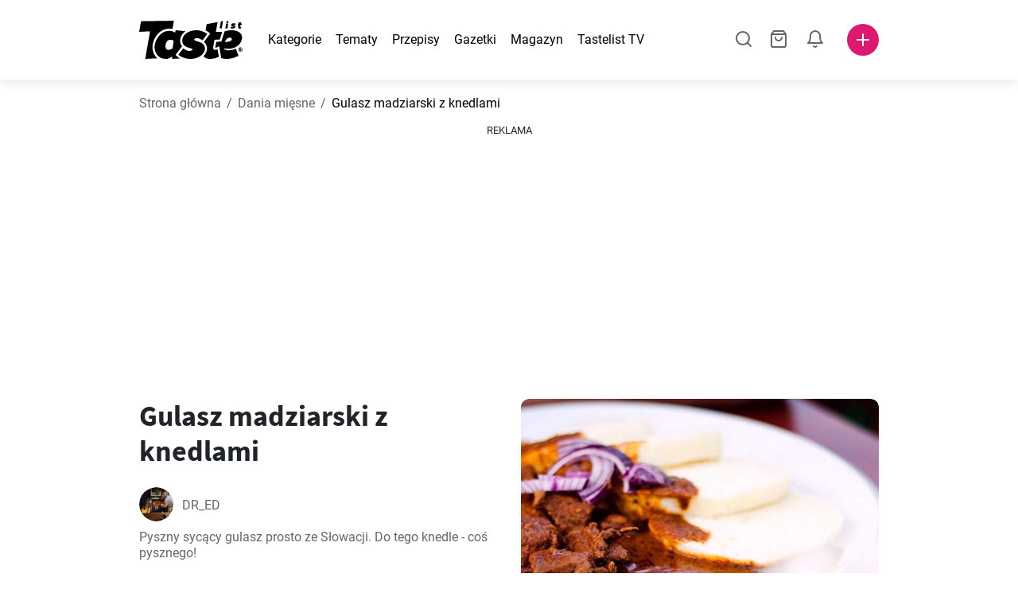

--- FILE ---
content_type: text/html; charset=utf-8
request_url: https://www.tastelist.pl/przepis/gulasz-madziarski-z-knedlami/J8CQDWc5V9hySQjezREs
body_size: 116269
content:
<!doctype html>
<html data-n-head-ssr lang="pl-PL" data-n-head="%7B%22lang%22:%7B%22ssr%22:%22pl-PL%22%7D%7D">
   <head >
      <meta data-n-head="ssr" charset="UTF-8"><meta data-n-head="ssr" name="viewport" content="width=device-width, user-scalable=no, initial-scale=1.0, maximum-scale=1.0, minimum-scale=1.0"><meta data-n-head="ssr" name="X-UA-Compatible" content="ie=edge"><meta data-n-head="ssr" name="format-detection" content="telephone=no"><meta data-n-head="ssr" name="apple-mobile-web-app-capable" content="yes"><meta data-n-head="ssr" name="apple-mobile-web-app-status-bar-style" content="default"><meta data-n-head="ssr" name="msapplication-TileColor" content="#FAA916"><meta data-n-head="ssr" name="theme-color" content="#FFFFFF"><meta data-n-head="ssr" property="og:type" content="website"><meta data-n-head="ssr" property="og:site_name" content="Tastelist"><meta data-n-head="ssr" name="p:domain_verify" content="9eff3f41fc754d4bd29aca53ed36021a"><meta data-n-head="ssr" name="robots" content="max-image-preview:large"><meta data-n-head="ssr" name="title" content="Gulasz madziarski z knedlami | Tastelist.pl"><meta data-n-head="ssr" data-hid="description" name="description" content="Gulasz madziarski z knedlami - fantastyczny przepis⭐ zrobiony tylko z 14 składników w 60 minut. Zainspiruj się naszymi przepisami⭐!"><meta data-n-head="ssr" property="og:url" content="https://www.tastelist.pl/przepis/gulasz-madziarski-z-knedlami/J8CQDWc5V9hySQjezREs"><meta data-n-head="ssr" property="og:type" content="article"><meta data-n-head="ssr" property="og:title" content="Gulasz madziarski z knedlami | Tastelist.pl"><meta data-n-head="ssr" property="og:description" content="Gulasz madziarski z knedlami - fantastyczny przepis⭐ zrobiony tylko z 14 składników w 60 minut. Zainspiruj się naszymi przepisami⭐!"><meta data-n-head="ssr" property="og:image" content="https://www.tastelist.pl/get-image?path=https://eu.tastescdn.net/thumbor/dm3O0yveQLk4_3nJ3T052y-TIOg=/1200x675/filters:quality(65):brightness(2):contrast(2):rgb(2,-2,0):sharpen(0.2,0.2,true)/pl/recipe/J8CQDWc5V9hySQjezREs/a13880a1da10117dd1c1898f45cc4c.jpeg"><meta data-n-head="ssr" name="robots" content="index, follow"><title>Gulasz madziarski z knedlami | Tastelist.pl</title><link data-n-head="ssr" rel="icon" type="image/x-icon" href="/favicon.ico"><link data-n-head="ssr" rel="icon" type="image/png" sizes="32x32" href="/favicon-32x32.png"><link data-n-head="ssr" rel="icon" type="image/png" sizes="16x16" href="/favicon-16x16.png"><link data-n-head="ssr" rel="dns-prefetch" href="https://www.googletagmanager.com"><link data-n-head="ssr" rel="preconnect" href="https://www.googletagmanager.com"><link data-n-head="ssr" rel="apple-touch-icon" sizes="180x180" href="/apple-touch-icon.png"><link data-n-head="ssr" rel="manifest" href="/site.webmanifest"><link data-n-head="ssr" rel="mask-icon" href="/safari-pinned-tab.svg" color="#DC1971"><link data-n-head="ssr" rel="canonical" href="https://www.tastelist.pl/przepis/gulasz-madziarski-z-knedlami/J8CQDWc5V9hySQjezREs" data-hid="canonical"><link data-n-head="ssr" rel="preload" href="https://eu.tastescdn.net/thumbor/U6AKnhE5P-MdGiHI_iLri-pb6ig=/433x433/filters:quality(65):brightness(2):contrast(2):rgb(2,-2,0):sharpen(0.2,0.2,true)/pl/recipe/J8CQDWc5V9hySQjezREs/a13880a1da10117dd1c1898f45cc4c.jpeg" as="image" media="(max-width: 319px)"><link data-n-head="ssr" rel="preload" href="https://eu.tastescdn.net/thumbor/85MoHxI4WZlP9cUXdHMiHDCt2hE=/495x495/filters:quality(65):brightness(2):contrast(2):rgb(2,-2,0):sharpen(0.2,0.2,true)/pl/recipe/J8CQDWc5V9hySQjezREs/a13880a1da10117dd1c1898f45cc4c.jpeg" as="image" media="(min-width: 320px) and (max-width: 589px)"><link data-n-head="ssr" rel="preload" href="https://eu.tastescdn.net/thumbor/QTGEL_eH4lPjYsvlySyI0Fghma4=/795x795/filters:quality(65):brightness(2):contrast(2):rgb(2,-2,0):sharpen(0.2,0.2,true)/pl/recipe/J8CQDWc5V9hySQjezREs/a13880a1da10117dd1c1898f45cc4c.jpeg" as="image" media="(min-width: 590px) and (max-width: 759px)"><link data-n-head="ssr" rel="preload" href="https://eu.tastescdn.net/thumbor/nJL1DL8TL2CQjgYdCoWpbVA63TY=/1050x1050/filters:quality(65):brightness(2):contrast(2):rgb(2,-2,0):sharpen(0.2,0.2,true)/pl/recipe/J8CQDWc5V9hySQjezREs/a13880a1da10117dd1c1898f45cc4c.jpeg" as="image" media="(min-width: 760px) and (max-width: 991px)"><link data-n-head="ssr" rel="preload" href="https://eu.tastescdn.net/thumbor/yNkdpGf0vBXIycRJpXGWJ6NEK3c=/675x675/filters:quality(65):brightness(2):contrast(2):rgb(2,-2,0):sharpen(0.2,0.2,true)/pl/recipe/J8CQDWc5V9hySQjezREs/a13880a1da10117dd1c1898f45cc4c.jpeg" as="image" media="(min-width: 992px) and (max-width: 1299px)"><link data-n-head="ssr" rel="preload" href="https://eu.tastescdn.net/thumbor/cFVBsanNfdtIAhGcVSdMrW_ByE0=/832x832/filters:quality(65):brightness(2):contrast(2):rgb(2,-2,0):sharpen(0.2,0.2,true)/pl/recipe/J8CQDWc5V9hySQjezREs/a13880a1da10117dd1c1898f45cc4c.jpeg" as="image" media="(min-width: 1300px)"><script data-n-head="ssr" data-hid="gtm-script">if(!window._gtm_init){window._gtm_init=1;(function(w,n,d,m,e,p){w[d]=(w[d]==1||n[d]=='yes'||n[d]==1||n[m]==1||(w[e]&&w[e][p]&&w[e][p]()))?1:0})(window,navigator,'doNotTrack','msDoNotTrack','external','msTrackingProtectionEnabled');(function(w,d,s,l,x,y){w[x]={};w._gtm_inject=function(i){if(w.doNotTrack||w[x][i])return;w[x][i]=1;w[l]=w[l]||[];w[l].push({'gtm.start':new Date().getTime(),event:'gtm.js'});var f=d.getElementsByTagName(s)[0],j=d.createElement(s);j.defer=true;j.src='https://www.googletagmanager.com/gtm.js?id='+i;f.parentNode.insertBefore(j,f);}})(window,document,'script','dataLayer','_gtm_ids','_gtm_inject')}</script><style data-vue-ssr-id="dea203dc:0 651a1374:0 92b324ce:0 2f26f2ca:0 0fdd0377:0 2e332b43:0 6c4d6467:0 3c501608:0 36ba5dd4:0 f12e5d08:0 8a0caf3a:0 bbb7871a:0 d7687b92:0 a3f93cec:0 2b405baf:0 d2d9958e:0 24971a06:0 b1bd4930:0 3752b020:0 c2208152:0 4af9b04b:0 91de3888:0 0f6e9f67:0 6351f6d5:0 379d76dc:0 0aac4cdc:0 2a7a6f2c:0 0855a21a:0 ffda71d0:0 f62c56d6:0 47fa646d:0 bbe280c4:0 10cb4ead:0 5866690a:0 4001767f:0 3ecdff3b:0 332b3307:0 3d6baddd:0 403b7e3a:0 7a1ee3a3:0 6fcfbad0:0 0aac9516:0 722e99ad:0 dc696e68:0 4bc5599d:0 a9ea2b2a:0 b5b7d304:0 6fb97ec9:0 91a599ae:0 186fdb53:0 45bf17fd:0 47b4b84e:0 76f2526b:0 00e04bb8:0 dbe19bd8:0">/*!
 * Bootstrap Reboot v4.6.1 (https://getbootstrap.com/)
 * Copyright 2011-2021 The Bootstrap Authors
 * Copyright 2011-2021 Twitter, Inc.
 * Licensed under MIT (https://github.com/twbs/bootstrap/blob/main/LICENSE)
 * Forked from Normalize.css, licensed MIT (https://github.com/necolas/normalize.css/blob/master/LICENSE.md)
 */.vue-advanced-cropper{direction:ltr;max-height:100%;max-width:100%;position:relative;text-align:center;-webkit-user-select:none;-moz-user-select:none;user-select:none}.vue-advanced-cropper__stretcher{max-height:100%;max-width:100%;pointer-events:none;position:relative}.vue-advanced-cropper__image{max-width:none!important;position:absolute;transform-origin:center;-webkit-user-select:none;-moz-user-select:none;user-select:none}.vue-advanced-cropper__background,.vue-advanced-cropper__foreground{background:#000;left:50%;opacity:1;position:absolute;top:50%;transform:translate(-50%,-50%)}.vue-advanced-cropper__foreground{opacity:.5}.vue-advanced-cropper__boundaries{left:50%;opacity:1;position:absolute;top:50%;transform:translate(-50%,-50%)}.vue-advanced-cropper__cropper-wrapper{height:100%;width:100%}.vue-advanced-cropper__image-wrapper{height:100%;overflow:hidden;position:absolute;width:100%}.vue-advanced-cropper__stencil-wrapper{position:absolute}*,:after,:before{box-sizing:border-box}html{-webkit-text-size-adjust:100%;-webkit-tap-highlight-color:rgba(0,0,0,0);font-family:sans-serif;line-height:1.15}article,footer,header,main,nav,section{display:block}body{background-color:#fff;color:#212529;font-family:-apple-system,BlinkMacSystemFont,"Segoe UI",Roboto,"Helvetica Neue",Arial,"Noto Sans","Liberation Sans",sans-serif,"Apple Color Emoji","Segoe UI Emoji","Segoe UI Symbol","Noto Color Emoji";font-size:1rem;font-weight:400;line-height:1.5;margin:0;text-align:left}[tabindex="-1"]:focus:not(:focus-visible){outline:0!important}hr{box-sizing:content-box;height:0;overflow:visible}h1,h2,h3,h4{margin-bottom:.5rem;margin-top:0}p{margin-top:0}address,p{margin-bottom:1rem}address{font-style:normal;line-height:inherit}ol,ul{margin-bottom:1rem;margin-top:0}ol ol,ol ul,ul ol,ul ul{margin-bottom:0}blockquote{margin:0 0 1rem}b,strong{font-weight:bolder}small{font-size:80%}a{background-color:transparent;color:#007bff;-webkit-text-decoration:none;text-decoration:none}a:hover{color:#0056b3;-webkit-text-decoration:underline;text-decoration:underline}a:not([href]):not([class]),a:not([href]):not([class]):hover{color:inherit;-webkit-text-decoration:none;text-decoration:none}img{border-style:none}img,svg{vertical-align:middle}svg{overflow:hidden}table{border-collapse:collapse}label{display:inline-block;margin-bottom:.5rem}button{border-radius:0}button:focus:not(:focus-visible){outline:0}button,input,textarea{font-family:inherit;font-size:inherit;line-height:inherit;margin:0}button,input{overflow:visible}button{text-transform:none}[type=button],[type=reset],button{-webkit-appearance:button}[type=button]:not(:disabled),[type=reset]:not(:disabled),button:not(:disabled){cursor:pointer}[type=button]::-moz-focus-inner,[type=reset]::-moz-focus-inner,button::-moz-focus-inner{border-style:none;padding:0}input[type=checkbox]{box-sizing:border-box;padding:0}textarea{overflow:auto;resize:vertical}progress{vertical-align:baseline}[type=number]::-webkit-inner-spin-button,[type=number]::-webkit-outer-spin-button{height:auto}[type=search]{-webkit-appearance:none;outline-offset:-2px}[type=search]::-webkit-search-decoration{-webkit-appearance:none}output{display:inline-block}template{display:none}[hidden]{display:none!important}/*!
 * Bootstrap Grid v4.6.1 (https://getbootstrap.com/)
 * Copyright 2011-2021 The Bootstrap Authors
 * Copyright 2011-2021 Twitter, Inc.
 * Licensed under MIT (https://github.com/twbs/bootstrap/blob/main/LICENSE)
 */html{-ms-overflow-style:scrollbar;box-sizing:border-box}*,:after,:before{box-sizing:inherit}.container,.container-md,.container-sm{margin-left:auto;margin-right:auto;padding-left:15px;padding-right:15px;width:100%}@media(min-width:320px){.container{max-width:520px}}@media(min-width:590px){.container,.container-sm{max-width:560px}}@media(min-width:760px){.container,.container-md,.container-sm{max-width:730px}}@media(min-width:992px){.container,.container-md,.container-sm{max-width:960px}}@media(min-width:1300px){.container,.container-md,.container-sm{max-width:1170px}}.row{display:flex;flex-wrap:wrap;margin-left:-15px;margin-right:-15px}.col,.col-1,.col-10,.col-11,.col-12,.col-3,.col-4,.col-6,.col-8,.col-lg-10,.col-lg-12,.col-lg-2,.col-lg-3,.col-lg-4,.col-lg-5,.col-lg-6,.col-lg-8,.col-lg-9,.col-md-10,.col-md-3,.col-md-4,.col-md-5,.col-md-6,.col-md-7,.col-md-8,.col-md-9,.col-sm-10,.col-sm-12,.col-sm-6,.col-sm-8,.col-xl-2,.col-xl-4,.col-xl-6,.col-xl-8,.col-xs-12,.col-xs-4,.col-xs-6,.col-xs-8{padding-left:15px;padding-right:15px;position:relative;width:100%}.col{flex-basis:0;flex-grow:1;max-width:100%}.col-1{flex:0 0 8.33333333%;max-width:8.33333333%}.col-3{flex:0 0 25%;max-width:25%}.col-4{flex:0 0 33.33333333%;max-width:33.33333333%}.col-6{flex:0 0 50%;max-width:50%}.col-8{flex:0 0 66.66666667%;max-width:66.66666667%}.col-10{flex:0 0 83.33333333%;max-width:83.33333333%}.col-11{flex:0 0 91.66666667%;max-width:91.66666667%}.col-12{flex:0 0 100%;max-width:100%}@media(min-width:320px){.col-xs-4{flex:0 0 33.33333333%;max-width:33.33333333%}.col-xs-6{flex:0 0 50%;max-width:50%}.col-xs-8{flex:0 0 66.66666667%;max-width:66.66666667%}.col-xs-12{flex:0 0 100%;max-width:100%}.offset-xs-2{margin-left:16.66666667%}}@media(min-width:590px){.col-sm-6{flex:0 0 50%;max-width:50%}.col-sm-8{flex:0 0 66.66666667%;max-width:66.66666667%}.col-sm-10{flex:0 0 83.33333333%;max-width:83.33333333%}.col-sm-12{flex:0 0 100%;max-width:100%}.offset-sm-1{margin-left:8.33333333%}.offset-sm-2{margin-left:16.66666667%}}@media(min-width:760px){.col-md-3{flex:0 0 25%;max-width:25%}.col-md-4{flex:0 0 33.33333333%;max-width:33.33333333%}.col-md-5{flex:0 0 41.66666667%;max-width:41.66666667%}.col-md-6{flex:0 0 50%;max-width:50%}.col-md-7{flex:0 0 58.33333333%;max-width:58.33333333%}.col-md-8{flex:0 0 66.66666667%;max-width:66.66666667%}.col-md-9{flex:0 0 75%;max-width:75%}.col-md-10{flex:0 0 83.33333333%;max-width:83.33333333%}.offset-md-0{margin-left:0}.offset-md-1{margin-left:8.33333333%}.offset-md-2{margin-left:16.66666667%}.offset-md-3{margin-left:25%}}@media(min-width:992px){.col-lg-2{flex:0 0 16.66666667%;max-width:16.66666667%}.col-lg-3{flex:0 0 25%;max-width:25%}.col-lg-4{flex:0 0 33.33333333%;max-width:33.33333333%}.col-lg-5{flex:0 0 41.66666667%;max-width:41.66666667%}.col-lg-6{flex:0 0 50%;max-width:50%}.col-lg-8{flex:0 0 66.66666667%;max-width:66.66666667%}.col-lg-9{flex:0 0 75%;max-width:75%}.col-lg-10{flex:0 0 83.33333333%;max-width:83.33333333%}.col-lg-12{flex:0 0 100%;max-width:100%}.offset-lg-1{margin-left:8.33333333%}.offset-lg-2{margin-left:16.66666667%}.offset-lg-3{margin-left:25%}}@media(min-width:1300px){.col-xl-2{flex:0 0 16.66666667%;max-width:16.66666667%}.col-xl-4{flex:0 0 33.33333333%;max-width:33.33333333%}.col-xl-6{flex:0 0 50%;max-width:50%}.col-xl-8{flex:0 0 66.66666667%;max-width:66.66666667%}.offset-xl-4{margin-left:33.33333333%}}.d-none{display:none!important}.d-block{display:block!important}.d-flex{display:flex!important}.d-inline-flex{display:inline-flex!important}@media(min-width:320px){.d-xs-none{display:none!important}}@media(min-width:590px){.d-sm-none{display:none!important}.d-sm-inline-block{display:inline-block!important}.d-sm-block{display:block!important}.d-sm-flex{display:flex!important}}@media(min-width:760px){.d-md-none{display:none!important}.d-md-block{display:block!important}}@media(min-width:992px){.d-lg-none{display:none!important}.d-lg-block{display:block!important}.d-lg-flex{display:flex!important}}@media(min-width:1300px){.d-xl-none{display:none!important}.d-xl-block{display:block!important}}.flex-column{flex-direction:column!important}.justify-content-center{justify-content:center!important}.justify-content-between{justify-content:space-between!important}.align-items-center{align-items:center!important}.align-self-center{align-self:center!important}.mx-0{margin-right:0!important}.mb-0{margin-bottom:0!important}.mx-0{margin-left:0!important}.mt-1{margin-top:.25rem!important}.mb-1{margin-bottom:.25rem!important}.mt-2{margin-top:.5rem!important}.mb-2{margin-bottom:.5rem!important}.mt-3{margin-top:1rem!important}.mb-3{margin-bottom:1rem!important}.mt-4,.my-4{margin-top:1.5rem!important}.mb-4,.my-4{margin-bottom:1.5rem!important}.mt-5{margin-top:3rem!important}.mb-5{margin-bottom:3rem!important}.pt-0{padding-top:0!important}.pr-0,.px-0{padding-right:0!important}.pl-0,.px-0{padding-left:0!important}.px-1{padding-left:.25rem!important;padding-right:.25rem!important}.mt-auto,.my-auto{margin-top:auto!important}.mx-auto{margin-right:auto!important}.my-auto{margin-bottom:auto!important}.ml-auto,.mx-auto{margin-left:auto!important}@media(min-width:320px){.mt-xs-4{margin-top:1.5rem!important}.pl-xs-0{padding-left:0!important}}@media(min-width:760px){.mt-md-0{margin-top:0!important}.mb-md-0{margin-bottom:0!important}}.text-left{text-align:left!important}.text-center{text-align:center!important}.text-info{color:#17a2b8!important}a.text-info:focus,a.text-info:hover{color:#0f6674!important}.position-relative{position:relative!important}.w-100{width:100%!important}.h-100{height:100%!important}@media(max-width:760px){.row,.row>.col,.row>[class*=col-]{padding-left:7.5px;padding-right:7.5px}}body,html{min-height:100vh;position:relative;width:100vw}body{-webkit-print-color-adjust:exact!important;print-color-adjust:exact!important;touch-action:pan-y}html{overflow-x:hidden}body{font-size:16px}h1,h2,h3,h4{font-family:"Source Sans Pro",sans-serif}h1{font-size:22px}@media(min-width:992px){h1{font-size:36px}}h2{font-size:18px}@media(min-width:992px){h2{font-size:22px}}h3{font-size:16px}@media(min-width:992px){h3{font-size:18px}}h4{font-size:14px}@media(min-width:992px){h4{font-size:16px}}.small{font-size:12px}@font-face{font-display:swap;font-family:"Roboto";font-style:normal;font-weight:400;src:local(""),url(/fonts/roboto-v20-latin-ext_latin-regular.woff2) format("woff2"),url(/fonts/roboto-v20-latin-ext_latin-regular.woff) format("woff")}@font-face{font-display:swap;font-family:"Roboto";font-style:normal;font-weight:700;src:local(""),url(/fonts/roboto-v20-latin-ext_latin-700.woff2) format("woff2"),url(/fonts/roboto-v20-latin-ext_latin-700.woff) format("woff")}@font-face{font-display:swap;font-family:"Source Sans Pro";font-style:normal;font-weight:400;src:local(""),url(/fonts/source-sans-pro-v14-latin-ext_latin-regular.woff2) format("woff2"),url(/fonts/source-sans-pro-v14-latin-ext_latin-regular.woff) format("woff")}@font-face{font-display:swap;font-family:"Source Sans Pro";font-style:normal;font-weight:700;src:local(""),url(/fonts/source-sans-pro-v14-latin-ext_latin-700.woff2) format("woff2"),url(/fonts/source-sans-pro-v14-latin-ext_latin-700.woff) format("woff")}html.modal-open,html.spinner-open{max-height:100vh;overflow-y:hidden!important}#app{-webkit-font-smoothing:antialiased;-moz-osx-font-smoothing:grayscale;font-family:"Roboto",sans-serif}#router-view{min-height:calc(100vh - 52px)}@media(min-width:992px){#router-view{min-height:calc(100vh - 100px)}}button,input,textarea{border:none;outline:none}button{background:none;padding:0}.fade-enter-active,.fade-leave-active{transition:opacity .3s ease-out}.fade-enter,.fade-leave-to{opacity:0}.fade-fast-enter-active,.fade-fast-leave-active{transition:opacity .15s ease-out}.fade-fast-enter,.fade-fast-leave-to{opacity:0}.fade-slow-enter-active,.fade-slow-leave-active{transition:opacity .6s ease-in-out}.fade-slow-enter,.fade-slow-leave-to{opacity:0}.slide-down-enter-active,.slide-down-leave-active{transition:transform .2s ease-out}.slide-down-enter,.slide-down-leave-to{transform:translateY(-100%)}@media print{@page{size:A4 portrait;margin:5mm}body,html{height:297mm;width:210mm}#router-view{padding-top:30px}.container{max-width:100%}}
header[data-v-5e232a4b]{background:#fff;box-shadow:0 3px 15px rgba(0,0,0,.1);height:52px;left:0;position:sticky;top:0;width:100vw;z-index:99}header.no-shadow[data-v-5e232a4b]{box-shadow:none}@media(min-width:760px){header.no-shadow[data-v-5e232a4b]{box-shadow:0 3px 15px rgba(0,0,0,.1)}}header>.container[data-v-5e232a4b]{position:relative}@media(min-width:992px){header[data-v-5e232a4b]{height:100px}}#header-logo-wrapper[data-v-5e232a4b]{display:inline-block;margin-right:32px}@media(min-width:992px){#header-logo-wrapper:hover svg[data-v-5e232a4b]{fill:#dc1971}}#header-logo-wrapper svg[data-v-5e232a4b]{height:auto;width:80px}@media(min-width:992px){#header-logo-wrapper svg[data-v-5e232a4b]{transition:fill .3s ease-out;width:130px}}nav ul[data-v-5e232a4b]{list-style:none;margin:0;padding:0}.header-nav[data-v-5e232a4b]{display:none}.header-nav ul[data-v-5e232a4b]{display:flex;flex-flow:row nowrap;justify-content:space-between}.header-nav li[data-v-5e232a4b]:not(:last-child){margin-right:18px}.header-nav a[data-v-5e232a4b],.header-nav button[data-v-5e232a4b]{color:#000;display:inline-block;font-size:16px;height:20px;line-height:20px;-webkit-text-decoration:none;text-decoration:none;white-space:nowrap}@media(min-width:992px){.header-nav a[data-v-5e232a4b],.header-nav button[data-v-5e232a4b]{border-bottom:1px solid transparent;transition:border-bottom .15s ease-out}.header-nav a[data-v-5e232a4b]:hover,.header-nav button[data-v-5e232a4b]:hover{border-bottom:1px solid #000}}.header-nav a.seasonal[data-v-5e232a4b],.header-nav button.seasonal[data-v-5e232a4b]{color:var(--static-page-menu-item-color)}@media(min-width:992px){.header-nav a.seasonal[data-v-5e232a4b],.header-nav button.seasonal[data-v-5e232a4b]{border-bottom:1px solid transparent;transition:border-bottom .15s ease-out}.header-nav a.seasonal[data-v-5e232a4b]:hover,.header-nav button.seasonal[data-v-5e232a4b]:hover{border-bottom:1px solid var(--static-page-menu-item-color)}.header-nav[data-v-5e232a4b]{display:inline-block}}#login-button[data-v-5e232a4b],#notifications-button[data-v-5e232a4b],#search-button[data-v-5e232a4b],#shopping-list-button[data-v-5e232a4b]{align-items:center;display:inline-flex;justify-content:center}#notifications-button[data-v-5e232a4b],#search-button[data-v-5e232a4b],#shopping-list-button[data-v-5e232a4b]{bottom:1px;margin-right:22px;position:relative}#notifications-button-mobile[data-v-5e232a4b],#shopping-list-button[data-v-5e232a4b],#shopping-list-button-mobile[data-v-5e232a4b]{position:relative}.open-shopping-list-button>*[data-v-5e232a4b]{pointer-events:none}#login-button svg[data-v-5e232a4b]{position:relative}@media(min-width:992px){#login-button svg[data-v-5e232a4b]{bottom:1px;margin-right:12px;width:24px}}#avatar[data-v-5e232a4b]{cursor:pointer;overflow:hidden}#avatar[data-v-5e232a4b],.add-recipe-desktop-simple[data-v-5e232a4b]{border-radius:50%;height:40px;width:40px}.add-recipe-desktop-simple[data-v-5e232a4b]{background:#dc1971;margin-left:6px;position:relative}.add-recipe-desktop-simple svg[data-v-5e232a4b]{left:50%;position:absolute;top:50%;transform:translate(-50%,-50%)}.add-recipe-desktop-simple svg path[data-v-5e232a4b]{fill:#fff}.add-recipe-desktop-simple.logged[data-v-5e232a4b]{margin-left:14px}.add-recipe-desktop[data-v-5e232a4b]{margin-left:18px}#header-right-container[data-v-5e232a4b]{align-items:center;display:inline-flex;margin-left:auto;position:relative}#header-search-container[data-v-5e232a4b]{align-items:center;display:none;flex-flow:row nowrap;justify-content:flex-end;margin-left:auto}@media(min-width:992px){#header-search-container[data-v-5e232a4b]{display:inline-flex}}#header-mobile-toolbar[data-v-5e232a4b]{display:inline-block;height:20px;margin-left:auto}#header-mobile-toolbar button[data-v-5e232a4b]{align-items:center;display:inline-flex;height:20px;justify-content:center}#header-mobile-toolbar ul[data-v-5e232a4b]{display:flex;flex-flow:row nowrap;height:20px;justify-content:flex-end}#header-mobile-toolbar li[data-v-5e232a4b]{line-height:20px}#header-mobile-toolbar li[data-v-5e232a4b]:not(:last-child){margin-right:20px}#header-mobile-toolbar svg[data-v-5e232a4b]{fill:none;stroke:#dc1971;stroke-width:2px;cursor:pointer}#header-mobile-toolbar svg line[data-v-5e232a4b],#header-mobile-toolbar svg path[data-v-5e232a4b]{fill:none;stroke:#666;stroke-linecap:round;stroke-linejoin:round;stroke-width:2px}#header-mobile-toolbar svg.mobile-toolbar-icon[data-v-5e232a4b]{height:20px;width:20px}#header-mobile-toolbar #mobile-menu-icon[data-v-5e232a4b]{stroke:#000}#header-mobile-toolbar #mobile-avatar-image[data-v-5e232a4b]{border-radius:50%;cursor:pointer;display:inline-block;height:20px;overflow:hidden;width:20px}#header-mobile-toolbar #mobile-avatar-image[data-v-5e232a4b] div{height:100%}#header-mobile-toolbar #mobile-avatar-image[data-v-5e232a4b] img{left:0;position:absolute;top:0}@media(min-width:992px){#header-mobile-toolbar[data-v-5e232a4b]{display:none}}#user-menu[data-v-5e232a4b]{background:#fff;border-radius:4px;box-shadow:0 0 15px rgba(0,0,0,.2);left:-22px;outline:none;padding:8px 0;position:absolute;top:32px;z-index:100}@media(min-width:590px){#user-menu[data-v-5e232a4b]{left:50px}}@media(min-width:760px){#user-menu[data-v-5e232a4b]{left:18px}}@media(min-width:992px){#user-menu[data-v-5e232a4b]{left:74px;top:52px}}#user-menu ul[data-v-5e232a4b]{display:flex;flex-flow:column nowrap;width:160px}#user-menu li[data-v-5e232a4b]{background-color:#fff;cursor:pointer;line-height:1;margin:0;padding:10px 0 8px 13px;transition:background-color .15s ease-out;-webkit-user-select:none;-moz-user-select:none;user-select:none;width:100%}#user-menu li[data-v-5e232a4b]:last-child{color:#dc1971}@media(min-width:992px){#user-menu li[data-v-5e232a4b]:hover{background-color:#f0f0f0}}#user-menu[data-v-5e232a4b]:after{border-bottom:5px solid #fff;border-left:5px solid transparent;border-right:5px solid transparent;content:"";display:inline-block;height:0;left:70%;position:absolute;top:-5px;transform:translateX(-50%);width:0}@media(min-width:590px){#user-menu[data-v-5e232a4b]:after{left:50%}}@media(min-width:760px){#user-menu[data-v-5e232a4b]:after{left:calc(50% + 32px)}}@media(min-width:992px){#user-menu[data-v-5e232a4b]:after{left:50%}}.notifications-icon line[data-v-5e232a4b],.notifications-icon path[data-v-5e232a4b],.search-icon line[data-v-5e232a4b],.search-icon path[data-v-5e232a4b],.shopping-list-icon line[data-v-5e232a4b],.shopping-list-icon path[data-v-5e232a4b],.user-icon line[data-v-5e232a4b],.user-icon path[data-v-5e232a4b]{fill:none;stroke:#666;stroke-linecap:round;stroke-linejoin:round;stroke-width:2px}.icon-count-circle[data-v-5e232a4b]{background:#dc1971;border:2px solid #fff;border-radius:50%;display:inline-block;height:12px;position:absolute;right:-3px;top:-7px;width:12px}.icon-count-circle.with-text[data-v-5e232a4b]{align-items:center;border-radius:16px;display:inline-flex;height:20px;justify-content:center;line-height:16px;right:-6px;top:-10px;width:20px}.icon-count-circle.with-text span[data-v-5e232a4b]{color:#fff;font-size:12px}.icon-count-circle.with-text.plus[data-v-5e232a4b]{padding:0 5px;right:-12px;width:auto}@media(min-width:992px){.icon-count-circle[data-v-5e232a4b]{top:-5px}.icon-count-circle.with-text[data-v-5e232a4b]{top:-8px}}.shopping-list-circle[data-v-5e232a4b]{background:#dc1971;border:2px solid #fff;border-radius:50%;display:inline-block;height:12px;position:absolute;right:-4px;top:-4px;width:12px}.popup-buttons-row[data-v-5e232a4b]{display:flex;flex-flow:row nowrap;justify-content:space-between;margin-top:36px}.popup-buttons-row button[data-v-5e232a4b]:first-child{margin-right:15px}@media print{header[data-v-5e232a4b]{display:none}}header.simple-version>.container[data-v-5e232a4b]{justify-content:center!important}header.simple-version #header-right-container[data-v-5e232a4b],header.simple-version .header-nav[data-v-5e232a4b]{display:none!important}header.simple-version #header-logo-wrapper[data-v-5e232a4b]{margin:0!important}
a[data-v-c477ad4a],button[data-v-c477ad4a]{align-items:center;border:none;border-radius:4px;color:#fff;display:inline-flex;font-size:14px;height:40px;justify-content:center;letter-spacing:.7px;line-height:40px;margin:0;max-width:330px;outline:none;padding:0 26px;position:relative;text-align:center;-webkit-text-decoration:none;text-decoration:none;transition:background-color .3s ease-out;white-space:nowrap;width:auto}a.bordered[data-v-c477ad4a],button.bordered[data-v-c477ad4a]{line-height:36px}a img[data-v-c477ad4a],button img[data-v-c477ad4a]{height:22px;margin-right:10px}a.bordered[data-v-c477ad4a],button.bordered[data-v-c477ad4a]{transition:background-color .3s ease-out,color .3s ease-out,border-color .3s ease-out}a[data-v-c477ad4a]:focus,a[data-v-c477ad4a]:hover,button[data-v-c477ad4a]:focus,button[data-v-c477ad4a]:hover{color:#fff;-webkit-text-decoration:none;text-decoration:none}button[data-v-c477ad4a]:focus{outline:none}.full-width[data-v-c477ad4a]{width:100%}.pink[data-v-c477ad4a]{background-color:#dc1971;font-family:"Roboto",sans-serif;font-size:14px}.pink[data-v-c477ad4a]:disabled{background-color:#e0e0e0;color:#fff}.pink.bordered[data-v-c477ad4a]{background-color:transparent;border:1px solid #dc1971;color:#dc1971}.pink.bordered[data-v-c477ad4a]:disabled{background-color:none;border:1px solid #e0e0e0;color:#e0e0e0}@media(min-width:992px){.pink[data-v-c477ad4a]:not(:disabled):focus,.pink[data-v-c477ad4a]:not(:disabled):hover{background-color:#c60d60}.pink:not(:disabled).bordered[data-v-c477ad4a]:focus,.pink:not(:disabled).bordered[data-v-c477ad4a]:hover{border-color:#c60d60;color:#fff}}.white[data-v-c477ad4a]{background-color:#fff;font-family:"Roboto",sans-serif;font-size:14px}.white[data-v-c477ad4a]:disabled{background-color:#e0e0e0;color:#fff}.white.bordered[data-v-c477ad4a]{background-color:transparent;border:1px solid #fff;color:#fff}.white.bordered[data-v-c477ad4a]:disabled{background-color:none;border:1px solid #e0e0e0;color:#e0e0e0}@media(min-width:992px){.white[data-v-c477ad4a]:not(:disabled):focus,.white[data-v-c477ad4a]:not(:disabled):hover{background-color:#000}.white:not(:disabled).bordered[data-v-c477ad4a]:focus,.white:not(:disabled).bordered[data-v-c477ad4a]:hover{border-color:#000;color:#fff}}.white.bordered[data-v-c477ad4a]:hover{border-color:#fff!important}.premiumwhite[data-v-c477ad4a]{background-color:#fff;color:#dc1971;font-family:"Roboto",sans-serif;font-size:14px}.premiumwhite[data-v-c477ad4a]:disabled{background-color:#e0e0e0;color:#fff}.premiumwhite.bordered[data-v-c477ad4a]{background-color:transparent;border:1px solid #fff;color:#fff}.premiumwhite.bordered[data-v-c477ad4a]:disabled{background-color:none;border:1px solid #e0e0e0;color:#e0e0e0}@media(min-width:992px){.premiumwhite[data-v-c477ad4a]:not(:disabled):focus,.premiumwhite[data-v-c477ad4a]:not(:disabled):hover{background-color:#fff}.premiumwhite:not(:disabled).bordered[data-v-c477ad4a]:focus,.premiumwhite:not(:disabled).bordered[data-v-c477ad4a]:hover{border-color:#fff;color:#fff}}.premiumwhite[data-v-c477ad4a]:focus,.premiumwhite[data-v-c477ad4a]:hover{color:#dc1971;-webkit-text-decoration:none;text-decoration:none}.grey[data-v-c477ad4a]{background-color:#666;font-family:"Roboto",sans-serif;font-size:14px}.grey[data-v-c477ad4a]:disabled{background-color:#e0e0e0;color:#fff}.grey.bordered[data-v-c477ad4a]{background-color:transparent;border:1px solid #666;color:#666}.grey.bordered[data-v-c477ad4a]:disabled{background-color:none;border:1px solid #e0e0e0;color:#e0e0e0}@media(min-width:992px){.grey[data-v-c477ad4a]:not(:disabled):focus,.grey[data-v-c477ad4a]:not(:disabled):hover{background-color:#525252}.grey:not(:disabled).bordered[data-v-c477ad4a]:focus,.grey:not(:disabled).bordered[data-v-c477ad4a]:hover{border-color:#525252;color:#fff}}.facebook[data-v-c477ad4a]{background-color:#3b5998;font-family:"Source Sans Pro",sans-serif;font-size:16px}.facebook[data-v-c477ad4a]:disabled{background-color:#e0e0e0;color:#fff}.facebook.bordered[data-v-c477ad4a]{background-color:transparent;border:1px solid #3b5998;color:#3b5998}.facebook.bordered[data-v-c477ad4a]:disabled{background-color:none;border:1px solid #e0e0e0;color:#e0e0e0}@media(min-width:992px){.facebook[data-v-c477ad4a]:not(:disabled):focus,.facebook[data-v-c477ad4a]:not(:disabled):hover{background-color:#30487b}.facebook:not(:disabled).bordered[data-v-c477ad4a]:focus,.facebook:not(:disabled).bordered[data-v-c477ad4a]:hover{border-color:#30487b;color:#fff}}.facebook img[data-v-c477ad4a]{left:32px}.google[data-v-c477ad4a]{background-color:#818181;font-family:"Source Sans Pro",sans-serif;font-size:16px}.google[data-v-c477ad4a]:disabled{background-color:#e0e0e0;color:#fff}.google.bordered[data-v-c477ad4a]{background-color:#fff;border:1px solid #818181;color:#818181}.google.bordered[data-v-c477ad4a]:disabled{background-color:none;border:1px solid #e0e0e0;color:#e0e0e0}@media(min-width:992px){.google[data-v-c477ad4a]:not(:disabled):focus,.google[data-v-c477ad4a]:not(:disabled):hover{background-color:#818181}.google:not(:disabled).bordered[data-v-c477ad4a]:focus,.google:not(:disabled).bordered[data-v-c477ad4a]:hover{border-color:#818181;color:#fff}}.google img[data-v-c477ad4a]{transition:filter .3s ease-out}.google:focus img[data-v-c477ad4a],.google:hover img[data-v-c477ad4a]{filter:brightness(0) invert(1)}
#notifications-list[data-v-3c71193f]{background:#fff;box-shadow:0 0 15px rgba(0,0,0,.2);display:flex;flex-direction:column;height:100%;left:0;outline:none;padding:18px 0 0;position:fixed;top:0;width:100vw;z-index:100}@media(min-width:590px){#notifications-list[data-v-3c71193f]{--max-height:calc(100vh - 52px);border-radius:4px;height:auto;left:-166px;max-height:min(588px,calc(100vh - 52px));max-height:min(588px,var(--max-height));padding:18px 0 0;position:absolute;top:32px;width:360px}}@media(min-width:760px){#notifications-list[data-v-3c71193f]{--max-height:calc(100vh - 100px);left:-190px}}@media(min-width:992px){#notifications-list[data-v-3c71193f]{left:-80px;top:52px}}#notifications-list[data-v-3c71193f]:after{border-bottom:5px solid #fff;border-left:5px solid transparent;border-right:5px solid transparent;content:"";display:none;height:0;position:absolute;top:-5px;transform:translateX(-50%);width:0}@media(min-width:590px){#notifications-list[data-v-3c71193f]:after{display:inline-block;left:calc(50% + 76px)}}@media(min-width:760px){#notifications-list[data-v-3c71193f]:after{left:calc(50% + 100px)}}@media(min-width:992px){#notifications-list[data-v-3c71193f]:after{left:50%}}.notifications-list-header[data-v-3c71193f]{margin-bottom:8px;padding:0 14px;position:relative}.notifications-list-header .notifications-list-heading[data-v-3c71193f]{display:block;font-family:"Source Sans Pro",sans-serif;font-size:22px;line-height:24px;margin:0;text-align:center;white-space:nowrap}.notifications-list-header .notifications-list-header-close-button[data-v-3c71193f]{position:absolute;right:14px;top:50%;transform:translateY(-50%)}@media(min-width:590px){.notifications-list-header .notifications-list-header-close-button[data-v-3c71193f]{display:none}}.empty-notifications-list-container[data-v-3c71193f]{padding:52px 0 78px}.empty-notifications-list-container .empty-notifications-list-icon[data-v-3c71193f]{align-items:center;background:#f0f0f0;border-radius:50%;display:flex;height:132px;justify-content:center;margin:0 auto;width:132px}.empty-notifications-list-container .empty-notifications-list-icon svg[data-v-3c71193f]{fill:none;stroke:#666;stroke-linecap:round;stroke-linejoin:round;stroke-width:2px;height:auto;width:64px}.empty-notifications-list-container p[data-v-3c71193f]{color:#666;margin-top:19px;text-align:center}.sections-wrapper[data-v-3c71193f]{-ms-overflow-style:none;border-radius:0 0 4px 4px;margin-top:4px;overflow-y:scroll;scrollbar-width:none}.sections-wrapper[data-v-3c71193f]::-webkit-scrollbar{display:none}section[data-v-3c71193f]{padding:8px 14px 0}section ul[data-v-3c71193f]{list-style-type:none;margin:0;padding:0}section.read[data-v-3c71193f]{background:#f0f0f0}section[data-v-3c71193f]:last-child{padding-bottom:8px}.section-header[data-v-3c71193f]{align-items:baseline;display:flex;flex-flow:row nowrap;justify-content:space-between;line-height:20px;margin-bottom:4px}.section-header button[data-v-3c71193f]{color:#dc1971;font-size:12px;-webkit-text-decoration:underline;text-decoration:underline}.section-heading[data-v-3c71193f]{display:block;font-family:"Source Sans Pro",sans-serif;font-size:18px;line-height:20px}.cookie-star-banner[data-v-3c71193f]{border-top:1px solid #e0e0e0;padding:8px 0}.cookie-star-banner a[data-v-3c71193f]{-webkit-text-decoration:none;text-decoration:none}.cookie-star-banner-inner[data-v-3c71193f]{align-items:center;background:#f0f0f0;border-radius:4px;display:flex;height:80px;justify-content:flex-start;overflow:hidden;position:relative}.cookie-star-banner-inner img[data-v-3c71193f]{bottom:0;left:0;pointer-events:none;position:absolute;-webkit-user-select:none;-moz-user-select:none;user-select:none;width:140px}.cookie-star-banner-inner p[data-v-3c71193f]{color:#000;font-size:12px;font-weight:700;line-height:14px;margin:0;padding-left:140px;padding-right:16px}
#recipe[data-v-056d8fcc],.similar-recipes-carousel-slide[data-v-056d8fcc]{padding-top:18px}#recipe[data-v-056d8fcc]{padding-bottom:21px}@media(min-width:992px){#recipe[data-v-056d8fcc]{padding-bottom:38px}}#recipe .loading[data-v-056d8fcc]{opacity:0}@media print{#recipe[data-v-056d8fcc]{display:none!important}}.recipe-detail-title[data-v-056d8fcc]{font-family:"Source Sans Pro",sans-serif;font-size:15px;font-weight:700;line-height:18px;margin-bottom:0;padding-bottom:1px}@media(min-width:992px){.recipe-detail-title[data-v-056d8fcc]{font-size:36px;line-height:44px;margin-bottom:22px}}.recipe-header-row[data-v-056d8fcc]{margin-bottom:24px}@media(min-width:992px){.recipe-header-row[data-v-056d8fcc]{margin-bottom:47px;margin-top:21px}}.share-box-heading[data-v-056d8fcc]{margin-top:16px}@media(min-width:992px){.share-box-heading[data-v-056d8fcc]{margin-top:24px}}.version-btn[data-v-056d8fcc]{margin-bottom:16px}.flex-column-wrapper[data-v-056d8fcc],.popular-recipes[data-v-056d8fcc]{display:flex;flex-direction:column}.popular-recipes[data-v-056d8fcc]{margin-bottom:16px}@media(min-width:992px){.popular-recipes[data-v-056d8fcc]{margin-bottom:0}}.desktop-wrapper-similar[data-v-056d8fcc]{display:none}@media(min-width:992px){.desktop-wrapper-similar[data-v-056d8fcc]{display:block}}.mobile-wrapper-similar[data-v-056d8fcc]{display:block}@media(min-width:992px){.mobile-wrapper-similar[data-v-056d8fcc]{display:none}}.ad-under-pagination[data-v-056d8fcc]{margin-top:16px}.discovery-next-page-button[data-v-056d8fcc]{font-weight:700}.button-icon-next[data-v-056d8fcc]{display:flex}.under-directions-container[data-v-056d8fcc]{align-items:center;display:flex;flex-flow:row nowrap;justify-content:space-between;margin-bottom:24px}.similar-recipes-carousel-arrow[data-v-056d8fcc]{align-items:center;background:rgba(220,25,113,.8);border-radius:24px 0 0 24px;display:flex;height:48px;justify-content:center;position:fixed;right:0;top:50%;transform:translateY(-50%);width:28px;z-index:1}@media print{.similar-recipes-carousel-arrow[data-v-056d8fcc]{display:none!important}}.similar-recipes-carousel-arrow svg[data-v-056d8fcc]{fill:none;stroke:#fff;stroke-width:2;stroke-linecap:round;stroke-linejoin:round;transform:translateX(4px)}@media(min-width:760px){.similar-recipes-carousel-arrow[data-v-056d8fcc]{display:none}}.similar-recipes-carousel-slide[data-v-056d8fcc]{left:0;position:absolute;top:0;width:100vw}@media(min-width:760px){.similar-recipes-carousel-slide[data-v-056d8fcc]{display:none}}@media print{.similar-recipes-carousel-slide[data-v-056d8fcc]{display:none!important}}.similar-recipes-carousel-slide.discovery[data-v-056d8fcc]{padding-top:116px}.similar-recipes-carousel-slide.prev[data-v-056d8fcc]{transform:translateX(-100vw)}.similar-recipes-carousel-slide.next[data-v-056d8fcc]{transform:translateX(100vw)}.similar-recipes-carousel-slide .image-placeholder[data-v-056d8fcc]{aspect-ratio:1;background:#f3f3f3;height:100vw;left:calc((-100vw - 30px + min(100vw, 520px))/2);margin-bottom:15px;position:relative;width:100vw}@media(min-width:590px){.similar-recipes-carousel-slide .image-placeholder[data-v-056d8fcc]{border-radius:10px;height:0;left:0;padding-top:100%;width:100%}}.similar-recipes-carousel-slide .recipe-detail-title[data-v-056d8fcc]{margin-top:45px}.similar-recipes-carousel-slide:not(.discovery) .image-placeholder[data-v-056d8fcc]{margin-top:52px}.overflow-x-hidden[data-v-056d8fcc]{overflow-x:hidden}.mobile-reels-carousel[data-v-056d8fcc]{background:#f0f0f0;left:calc((-100vw - 30px + min(100vw, 520px))/2);padding:10px 0 18px;position:relative;width:100vw}@media(min-width:590px){.mobile-reels-carousel[data-v-056d8fcc]{left:calc(-50vw + 265px)}}@media(min-width:760px){.mobile-reels-carousel[data-v-056d8fcc]{left:calc(-50vw + 350px)}}#recipe.simple-version[data-v-056d8fcc] #add-comment,#recipe.simple-version[data-v-056d8fcc] #breadcrumbs-container,#recipe.simple-version[data-v-056d8fcc] #servings-container,#recipe.simple-version[data-v-056d8fcc] .add-all-to-shopping-list-button,#recipe.simple-version[data-v-056d8fcc] .add-recipe-rating,#recipe.simple-version[data-v-056d8fcc] .author-row,#recipe.simple-version[data-v-056d8fcc] .duration,#recipe.simple-version[data-v-056d8fcc] .leaflets-carousel,#recipe.simple-version[data-v-056d8fcc] .mobile-reels-carousel,#recipe.simple-version[data-v-056d8fcc] .partner-products,#recipe.simple-version[data-v-056d8fcc] .recipe-extra-info,#recipe.simple-version[data-v-056d8fcc] .recipe-reaction-box,#recipe.simple-version[data-v-056d8fcc] .under-directions-container{display:none!important}
.similar-recipes-carousel-indicator[data-v-90808daa]{align-items:center;background:#fff;border-top:1px solid #f0f0f0;box-shadow:0 3px 6px -3px rgba(77,17,88,.161);display:flex;height:20px;justify-content:center;position:sticky;top:52px;z-index:1}@media(min-width:760px){.similar-recipes-carousel-indicator[data-v-90808daa]{display:none}}@media print{.similar-recipes-carousel-indicator[data-v-90808daa]{display:none!important}}.dot[data-v-90808daa]{background:#666;border-radius:50%;height:6px;opacity:.3;transition:opacity .3s ease-out;width:6px}.dot.active[data-v-90808daa]{opacity:1}.dot[data-v-90808daa]:not(:last-child){margin-right:8px}
#breadcrumbs-container[data-v-20e556ec]{align-items:center;display:flex;flex-flow:row nowrap;justify-content:flex-start;margin-bottom:12px;min-height:24px}#breadcrumbs-container a[data-v-20e556ec]{color:#666;-webkit-text-decoration:none;text-decoration:none}@media(min-width:992px){#breadcrumbs-container a[data-v-20e556ec]{border-bottom:1px solid transparent;transition:border-bottom .15s ease-out}#breadcrumbs-container a[data-v-20e556ec]:hover{border-bottom:1px solid #666}}.breadcrumb[data-v-20e556ec]{color:#666;font-size:16px;white-space:nowrap}.breadcrumb[data-v-20e556ec]:not(.current):after{content:"/";margin:0 7px}.breadcrumb.current[data-v-20e556ec]{color:#000;overflow:hidden;text-overflow:ellipsis}.mobile-home-button[data-v-20e556ec]{bottom:1px;display:flex;margin-right:10px;position:relative}@media(min-width:590px){.mobile-home-button[data-v-20e556ec]{display:none}}.mobile-home-icon[data-v-20e556ec]{width:14px}
path[data-v-00108c83]{fill:none;stroke:#000;stroke-linecap:round;stroke-linejoin:round;stroke-width:1}
.ad[data-v-024668b8]{margin-bottom:18px;text-align:center;width:100%}.ad.sticky[data-v-024668b8]{position:sticky;top:116px}.ad .text-center[data-v-024668b8]{font-size:13px;text-transform:uppercase}@media(min-width:992px){.ad[data-v-024668b8]{margin-bottom:32px}}@media print{.ad[data-v-024668b8]{display:none!important}}
.author-row[data-v-11a87c74]{align-items:center;display:flex;flex-flow:row nowrap;justify-content:space-between;margin-bottom:8px}@media(min-width:760px){.author-row[data-v-11a87c74]{display:none}}.author[data-v-11a87c74]{margin-bottom:0!important}@media(min-width:590px){.author[data-v-11a87c74]{display:inline-flex!important}}@media(min-width:760px){.author[data-v-11a87c74]{display:none!important}}
.recipe-thumb-author-header[data-v-410e0472]{align-items:center;color:#000;display:inline-flex;margin-bottom:8px;-webkit-text-decoration:none;text-decoration:none}@media(min-width:590px){.recipe-thumb-author-header[data-v-410e0472]{display:none}}.image-wrapper[data-v-410e0472]{border-radius:50%;height:32px;margin-right:10px;overflow:hidden;position:relative;width:32px}.image-wrapper[data-v-410e0472] img{border-radius:50%;overflow:hidden}.image-wrapper.premium[data-v-410e0472]{border:1px solid #dc1971}span[data-v-410e0472]{font-size:14px}.crown-icon[data-v-410e0472]{margin-left:10px;width:16px}
.image-placeholder[data-v-6d8d98f4]{background:#f3f3f3;height:100%;left:0;position:absolute;top:0;width:100%;z-index:-1}img[data-v-6d8d98f4]{height:100%;-o-object-fit:cover;object-fit:cover;opacity:0;width:100%}img.loaded[data-v-6d8d98f4]{opacity:1}.lazy-image[data-v-6d8d98f4]{transition:opacity .35s ease-out}.window-loading .lazy-image[data-v-6d8d98f4]{transition:none}.adapt-to-ratio[data-v-6d8d98f4]{overflow:hidden;position:relative}.adapt-to-ratio img[data-v-6d8d98f4]{left:0;position:absolute;top:0}
@media(min-width:992px){.title-image-container[data-v-203b84b4]{order:2}}.title-image[data-v-203b84b4]{cursor:pointer;height:100vw;left:calc((-100vw - 30px + min(100vw, 520px))/2);margin-bottom:15px;width:100vw!important}@media(min-width:590px){.title-image[data-v-203b84b4]{height:auto;left:0;width:100%!important}.title-image[data-v-203b84b4],.title-image[data-v-203b84b4] img{border-radius:10px}}@media(min-width:992px){.title-image[data-v-203b84b4]{margin-bottom:0}}.title-image.no-gallery[data-v-203b84b4]{pointer-events:none}.recipe-gallery-slider[data-v-203b84b4]{margin-bottom:15px}@media(min-width:992px){.recipe-gallery-slider[data-v-203b84b4]{margin-bottom:0;margin-top:15px}}.title-image-container[data-v-203b84b4] .photo-slider-content{min-height:75px}@media(min-width:590px){.title-image-container[data-v-203b84b4] .photo-slider-content{min-height:107px}}@media(min-width:760px){.title-image-container[data-v-203b84b4] .photo-slider-content{min-height:144px}}@media(min-width:992px){.title-image-container[data-v-203b84b4] .photo-slider-content{min-height:86px}}@media(min-width:1300px){.title-image-container[data-v-203b84b4] .photo-slider-content{min-height:110px}}.media-source[data-v-203b84b4]{color:#666;font-size:12px;margin:6px 0 12px;text-align:center}.media-source[data-v-203b84b4] a{color:#dc1971;-webkit-text-decoration:underline;text-decoration:underline}
.image-wrapper[data-v-72b1c81d]{background:#f3f3f3;overflow:hidden;position:relative;width:100%}.image-wrapper img[data-v-72b1c81d]{height:100%;left:0;-o-object-fit:cover;object-fit:cover;position:absolute;top:0;width:100%}
ul[data-v-2fb14d79]{margin:0;padding:0}li[data-v-2fb14d79]{display:inline-block}#recipe-main-info[data-v-2fb14d79]{display:flex;flex-flow:column nowrap;margin-bottom:16px}@media(min-width:590px){#recipe-main-info[data-v-2fb14d79]{margin-bottom:24px}}.recipe-detail-title[data-v-2fb14d79]{font-family:"Source Sans Pro",sans-serif;font-size:15px;font-weight:700;line-height:18px;margin-bottom:0;padding-bottom:1px}@media(min-width:992px){.recipe-detail-title[data-v-2fb14d79]{font-size:36px;line-height:44px;margin-bottom:22px}}.recipe-description[data-v-2fb14d79]{color:#666;font-size:14px;line-height:18px;margin-bottom:0;overflow:hidden;text-overflow:ellipsis;white-space:pre-wrap}@media(min-width:992px){.recipe-description[data-v-2fb14d79]{font-size:16px;line-height:20px;margin-bottom:26px}}.discovery .recipe-description[data-v-2fb14d79]{margin-bottom:8px}@media(min-width:590px){.discovery .recipe-description[data-v-2fb14d79]{margin-bottom:24px}}
.recipe-reaction-box[data-v-09f95578]{align-items:center;border-radius:10px;display:flex;flex-flow:row nowrap;justify-content:space-between;line-height:1;margin-bottom:14px;-webkit-user-select:none;-moz-user-select:none;user-select:none}@media(min-width:760px){.recipe-reaction-box[data-v-09f95578]{background:#f0f0f0;margin-bottom:24px;padding:18px 60px}}.recipe-reaction-box-item.selected svg[data-v-09f95578]{stroke:#dc1971}@media(min-width:760px){.recipe-reaction-box-item.selected span[data-v-09f95578]{color:#dc1971}}button[data-v-09f95578]{align-items:center;display:flex}svg[data-v-09f95578]{fill:none;stroke:#000;stroke-width:1.5;stroke-linecap:round;stroke-linejoin:round;margin-right:6px;transition:stroke .3s ease-out,fill .3s ease-out;width:16px}svg.favorited[data-v-09f95578]{fill:#dc1971}svg.favorited path[data-v-09f95578]{stroke:#dc1971}@media(min-width:760px){svg[data-v-09f95578]{stroke-width:2;margin-right:7px;width:22px}}span[data-v-09f95578]{color:#666;font-size:12px;line-height:14px;transition:color .3s ease-out}@media(min-width:760px){span[data-v-09f95578]{font-size:16px;line-height:20px}}
.author-row[data-v-5a514c1d]{display:none}@media(min-width:760px){.author-row[data-v-5a514c1d]{align-items:center;display:flex;flex-flow:row nowrap;justify-content:space-between;margin-bottom:10px}}.author-container[data-v-5a514c1d]{align-items:center;display:flex;margin-right:23px;overflow:hidden}.author-container .author-image-link[data-v-5a514c1d]{margin-right:11px;overflow:visible}.author-container[data-v-5a514c1d] img{height:43px;width:43px}.author-container .author-name-link[data-v-5a514c1d]{color:#666;display:inline-block;font-size:12px;overflow:hidden;-webkit-text-decoration:none;text-decoration:none;text-overflow:ellipsis}@media(min-width:992px){.author-container .author-name-link[data-v-5a514c1d]{border-bottom:1px solid transparent;transition:border-bottom .15s ease-out}.author-container .author-name-link[data-v-5a514c1d]:hover{border-bottom:1px solid #666}}.author-container .author-name-link.premium[data-v-5a514c1d]{color:#dc1971}@media(min-width:992px){.author-container .author-name-link.premium[data-v-5a514c1d]{border-bottom:1px solid transparent;transition:border-bottom .15s ease-out}.author-container .author-name-link.premium[data-v-5a514c1d]:hover{border-bottom:1px solid #dc1971}.author-container .author-name-link[data-v-5a514c1d]{font-size:16px;position:relative;top:2px}}
a[data-v-3b93bd56],div[data-v-3b93bd56]{border-radius:50%;max-height:100%;max-width:100%;overflow:hidden;position:relative}a[data-v-3b93bd56] img,div[data-v-3b93bd56] img{border-radius:50%;display:inline-block}
@media(min-width:590px){.note-popup-edit[data-v-f77bf96a] .popup-edit-window{width:618px!important}.note-popup-edit[data-v-f77bf96a] .popup-edit-window{max-width:calc(100vw - 64px)}}.note-textarea[data-v-f77bf96a]{margin-bottom:8px}.note-textarea[data-v-f77bf96a] textarea{height:230px}@media(min-width:590px){.note-textarea[data-v-f77bf96a] textarea{height:166px}}.buttons-container[data-v-f77bf96a]{display:contents}.buttons-container button[data-v-f77bf96a]{width:calc(50% - 8px)}.buttons-container button[data-v-f77bf96a]:first-child{margin-right:16px}@media(min-width:590px){.buttons-container button[data-v-f77bf96a]{width:calc(50% - 15px)}.buttons-container button[data-v-f77bf96a]:first-child{margin-right:30px}}.recipe-note[data-v-f77bf96a]{margin-bottom:20px;min-height:40px}button[data-v-f77bf96a]{max-width:100%!important}.note-box[data-v-f77bf96a]{background:rgba(220,25,113,.1);border-radius:10px;padding:15px 13px}@media(min-width:590px){.note-box[data-v-f77bf96a]{padding:18px 16px}}.note-box p[data-v-f77bf96a]{color:#666;line-height:20px;margin:0;overflow:hidden;text-overflow:ellipsis;white-space:pre-wrap}.note-box-header[data-v-f77bf96a]{align-items:center;display:flex;flex-flow:row nowrap;justify-content:space-between;margin-bottom:8px}.note-box-header button[data-v-f77bf96a]{bottom:2px;position:relative}.note-box-header h3[data-v-f77bf96a]{color:#666;font-size:16px;line-height:18px;margin:0}.edit-icon path[data-v-f77bf96a]{fill:none;stroke:#666;stroke-linecap:round;stroke-linejoin:round;stroke-width:2px}
h2[data-v-24d63824]{font-size:22px;line-height:24px;margin-bottom:0;margin-top:9px}@media(min-width:992px){h2[data-v-24d63824]{font-size:36px;line-height:48px;margin-top:0}}ul[data-v-24d63824]{margin:0;padding:0}li[data-v-24d63824]{display:inline-block}#ingredients-header[data-v-24d63824]{align-items:center;display:flex;flex-flow:row nowrap;justify-content:space-between;margin-bottom:8px;position:relative}@media(min-width:992px){#ingredients-header[data-v-24d63824]{margin-bottom:16px}}#ingredients-header h2[data-v-24d63824]{margin-top:0;padding-right:16px}#servings-container[data-v-24d63824]{align-items:center;display:flex;flex-flow:row nowrap}#servings-container button[data-v-24d63824]{bottom:2px;margin-left:18px;position:relative}@media(min-width:992px){#servings-container button[data-v-24d63824]{bottom:0}}#servings-container svg path[data-v-24d63824]{fill:none;stroke:#dc1971;stroke-linecap:round;stroke-linejoin:round;stroke-width:2px}#servings-container .servings-btn[data-v-24d63824]{align-items:center;background-color:#f0f0f0;border-radius:4px;display:flex;height:30px;justify-content:center;margin-left:0;transition:background-color .15s ease-out;width:30px}#servings-container .servings-btn .a[data-v-24d63824]{fill:none;stroke:#666;stroke-linecap:round;stroke-linejoin:round;stroke-width:2px;transition:stroke .15s ease-out}@media(min-width:590px){#servings-container .servings-btn[data-v-24d63824]{height:40px;width:40px}}@media(min-width:992px){#servings-container .servings-btn[data-v-24d63824]:hover{background-color:#dc1971}#servings-container .servings-btn:hover .a[data-v-24d63824]{stroke:#fff}}#servings-container .servings-count-actual[data-v-24d63824]{bottom:3px;font-family:"Source Sans Pro",sans-serif;font-size:22px;font-weight:700;line-height:24px;margin:0 8px;position:relative}@media(min-width:590px){#servings-container .servings-count-actual[data-v-24d63824]{margin:0 12px}}@media(min-width:992px){#servings-container .servings-count-actual[data-v-24d63824]{font-size:36px;line-height:48px;position:static}}#servings-container .servings-count[data-v-24d63824]{color:#666;font:normal normal normal 16px/20px Roboto;letter-spacing:0;padding-right:10px;text-align:right}#ingredients h3[data-v-24d63824]{font-family:Roboto,sans-serif;font-size:14px;margin-bottom:4px}@media(min-width:992px){#ingredients h3[data-v-24d63824]{font-size:16px}}#ingredients .ingredients-list[data-v-24d63824]{margin-bottom:30px}#ingredients .ingredients-list li[data-v-24d63824]{color:#666;display:flex;flex-flow:row nowrap;margin-left:18px;position:relative}#ingredients .ingredients-list.shopping-list-allowed[data-v-24d63824]{list-style-type:none}#ingredients .ingredients-list.shopping-list-allowed li[data-v-24d63824]{align-items:flex-start;display:flex;flex-flow:row nowrap;justify-content:flex-start;line-height:28px;margin-left:0}#ingredients .ingredients-list.shopping-list-allowed li[data-v-24d63824]:not(:last-child){margin-bottom:4px}@media(min-width:992px){#ingredients .ingredients-list.shopping-list-allowed li[data-v-24d63824]{line-height:24px}}.loading-wrapper[data-v-24d63824]{height:160px;margin-bottom:20px;position:relative;width:100%}.add-all-to-shopping-list-button[data-v-24d63824]{display:block;margin:0 auto 24px;max-width:100%;overflow:hidden;padding-left:8px;padding-right:8px;text-overflow:ellipsis;width:100%}@media(min-width:590px){.add-all-to-shopping-list-button[data-v-24d63824]{padding-left:36px;padding-right:36px;width:auto}}@media(min-width:992px){.add-all-to-shopping-list-button:focus .shopping-list-icon line[data-v-24d63824],.add-all-to-shopping-list-button:focus .shopping-list-icon path[data-v-24d63824],.add-all-to-shopping-list-button:hover .shopping-list-icon line[data-v-24d63824],.add-all-to-shopping-list-button:hover .shopping-list-icon path[data-v-24d63824]{stroke:#fff}}.shopping-list-icon[data-v-24d63824]{bottom:1px;height:20px;margin-right:6px;position:relative;width:20px}.shopping-list-icon line[data-v-24d63824],.shopping-list-icon path[data-v-24d63824]{fill:none;stroke:#dc1971;stroke-linecap:round;stroke-linejoin:round;stroke-width:1.5;transition:stroke .3s ease-out}.shopping-list-single-button[data-v-24d63824]{bottom:-3px;height:20px;margin-right:8px;min-width:20px;position:relative;width:20px}@media(min-width:992px){.shopping-list-single-button[data-v-24d63824]{bottom:-1px}}.shopping-list-single-button svg[data-v-24d63824]{fill:none;stroke:#666;stroke-width:1.5;stroke-linecap:round;stroke-linejoin:round;height:100%;left:0;position:absolute;top:0;width:100%}.shopping-list-single-button svg.add[data-v-24d63824]{stroke:#dc1971}.ingredient-amount[data-v-24d63824] .ingredient-amount-fraction{bottom:2px;font-size:12px;font-weight:700;letter-spacing:-1.5px;line-height:1;margin-right:2px;position:relative}.ingredient-amount[data-v-24d63824] .ingredient-amount-whole-num{margin-right:1px}.ingredient-added-message[data-v-24d63824]{left:0;margin-left:28px;position:absolute;top:0;visibility:hidden}.ingredient-added-message button[data-v-24d63824]{color:#dc1971;-webkit-text-decoration:underline;text-decoration:underline}.leaflets-carousel[data-v-24d63824]{margin-bottom:16px}
h2[data-v-7e05b1f7]{font-size:22px;line-height:24px;margin-bottom:6px}@media(min-width:992px){h2[data-v-7e05b1f7]{font-size:36px;line-height:48px}}ul[data-v-7e05b1f7]{-ms-overflow-style:none;-moz-column-gap:15px;column-gap:15px;cursor:grab;display:flex;list-style-type:none;margin:0;max-width:100%;overflow-x:scroll;padding:10px 1px;scrollbar-width:none}ul[data-v-7e05b1f7]::-webkit-scrollbar{display:none}@media(min-width:992px){ul[data-v-7e05b1f7]{-moz-column-gap:30px;column-gap:30px}}ul.dragging[data-v-7e05b1f7]{cursor:grabbing}ul.dragging .leaflet[data-v-7e05b1f7]{cursor:inherit;pointer-events:none}.leaflet[data-v-7e05b1f7]{flex-shrink:0;width:236px}@media(min-width:992px){.leaflet[data-v-7e05b1f7]{width:244px}}.leaflet.desktop-small[data-v-7e05b1f7]{width:210px}.leaflet.desktop-small[data-v-7e05b1f7] .leaflet-image-wrapper{height:210px}
.leaflet-thumb[data-v-52d50d0a]{background:#fff;border-radius:10px;box-shadow:0 1px 6px rgba(0,0,0,.161);overflow:hidden}a[data-v-52d50d0a]{color:inherit;-webkit-text-decoration:none;text-decoration:none}.leaflet-image-wrapper[data-v-52d50d0a]{aspect-ratio:1;border-top-left-radius:10px;border-top-right-radius:10px;display:flex;overflow:hidden;position:relative;z-index:1}@media(min-width:590px){.leaflet-image-wrapper[data-v-52d50d0a]{aspect-ratio:unset;height:264px}}@media(min-width:760px){.leaflet-image-wrapper[data-v-52d50d0a]{height:156px}}@media(min-width:992px){.leaflet-image-wrapper[data-v-52d50d0a]{height:264px}}.leaflet-image-wrapper[data-v-52d50d0a] .image-wrapper{padding-top:0!important}.leaflet-image-wrapper[data-v-52d50d0a] .image-wrapper{height:100%}.leaflet-image-wrapper .leaflet-image-placeholder[data-v-52d50d0a],.leaflet-image-wrapper[data-v-52d50d0a] img{border-top-left-radius:10px;border-top-right-radius:10px;left:0;-o-object-position:left top;object-position:left top;position:absolute;top:0}.leaflet-image-wrapper.outdated[data-v-52d50d0a] img{filter:grayscale(1)}.leaflet-image-placeholder[data-v-52d50d0a]{background:#f3f3f3}.leaflet-image-placeholder[data-v-52d50d0a],.leaflet-image-placeholder[data-v-52d50d0a]:after{height:100%;width:100%}.leaflet-image-placeholder[data-v-52d50d0a]:after{animation:loading-52d50d0a 1.2s linear 0s infinite alternate;background:linear-gradient(90deg,hsla(0,0%,100%,0),#fff,hsla(0,0%,100%,0));content:"";display:inline-block;left:50%;opacity:.6;position:absolute;top:50%;transform:translateY(-50%) rotate(45deg) scaleY(4);z-index:1}.leaflet-remaining-days-wrapper[data-v-52d50d0a]{display:none}@media(min-width:590px){.leaflet-remaining-days-wrapper[data-v-52d50d0a]{align-items:center;background:hsla(0,0%,100%,.93);border-radius:12px;bottom:14px;color:#666;display:flex;flex-flow:row nowrap;font-size:12px;height:24px;justify-content:center;left:50%;line-height:14px;position:absolute;transform:translateX(-50%);width:148px}.leaflet-remaining-days-wrapper svg[data-v-52d50d0a]{height:18px;margin-right:6px;width:18px}.leaflet-remaining-days-wrapper span[data-v-52d50d0a]{white-space:nowrap}}@media(min-width:760px){.leaflet-remaining-days-wrapper[data-v-52d50d0a]{display:none}}@media(min-width:992px){.leaflet-remaining-days-wrapper[data-v-52d50d0a]{display:flex}}.leaflet-bottom-container[data-v-52d50d0a]{padding:0 7px}@media(min-width:760px){.leaflet-bottom-container[data-v-52d50d0a]{padding:0 10px}}.leaflet-shop-logo-wrapper[data-v-52d50d0a],.leaflet-validity-dates-wrapper[data-v-52d50d0a]{display:flex;justify-content:center;padding:7px 0}@media(min-width:760px){.leaflet-shop-logo-wrapper[data-v-52d50d0a],.leaflet-validity-dates-wrapper[data-v-52d50d0a]{padding:10px 0}}.leaflet-shop-logo-wrapper .leaflet-shop-logo-placeholder[data-v-52d50d0a],.leaflet-shop-logo-wrapper img[data-v-52d50d0a]{height:26px;width:auto}@media(min-width:760px){.leaflet-shop-logo-wrapper .leaflet-shop-logo-placeholder[data-v-52d50d0a],.leaflet-shop-logo-wrapper img[data-v-52d50d0a]{height:30px}}.leaflet-title-placeholder[data-v-52d50d0a],h3[data-v-52d50d0a]{border-bottom:1px solid #e5e5e5;height:50px}h3[data-v-52d50d0a]{color:#dc1971;font-size:13px;line-height:18px;margin-bottom:0;padding-top:8px}h3 a[data-v-52d50d0a]{-webkit-box-orient:vertical;-webkit-line-clamp:2;display:-webkit-box;overflow:hidden}.leaflet-validity-dates[data-v-52d50d0a]{color:#666;font-size:12px;line-height:14px;white-space:nowrap}@keyframes loading-52d50d0a{0%{transform:translate(-100%,-50%) rotate(45deg) scaleY(4)}to{transform:translateY(-50%) rotate(45deg) scaleY(4)}}
.feather-clock[data-v-3e70020c]{fill:none;stroke:#666;stroke-width:2;stroke-linecap:round;stroke-linejoin:round}
.recipe-extra-info[data-v-344bac08]{margin-bottom:16px}h2[data-v-344bac08]{font-size:22px;line-height:24px;margin-bottom:12px}@media(min-width:992px){h2[data-v-344bac08]{font-size:36px;line-height:48px}}.table[data-v-344bac08]{display:flex;flex-flow:column nowrap;position:relative}.table.locked[data-v-344bac08]{-webkit-user-select:none;-moz-user-select:none;user-select:none}.table.locked[data-v-344bac08]:after{background:linear-gradient(180deg,transparent,#fff 30%);content:"";height:100%;left:0;position:absolute;top:0;width:100%;z-index:1}.table-main[data-v-344bac08]{border-bottom:1px solid #f0f0f0;border-top:1px solid #f0f0f0;margin:4px 0;padding:6px 0}.table-row[data-v-344bac08]{display:flex;flex-flow:row nowrap;justify-content:space-between}span[data-v-344bac08]{color:#666;font-size:16px;font-weight:700;line-height:26px;white-space:nowrap}.table-main span[data-v-344bac08]{font-weight:500}.show-values-button[data-v-344bac08]{left:50%;padding:0 20px;position:absolute;top:50%;transform:translate(-50%,-50%);z-index:2}.show-values-button svg[data-v-344bac08]{margin-right:14px}.lock-icon-wrapper[data-v-344bac08]{align-items:center;background:#f0f0f0;border-radius:50%;display:flex;height:55px;justify-content:center;left:50%;position:absolute;top:calc(50% - 64px);transform:translate(-50%,-50%);width:55px;z-index:2}.lock-icon[data-v-344bac08]{stroke:#666}
#directions[data-v-a447ba4a]{margin-bottom:22px}h2[data-v-a447ba4a]{font-size:22px;margin-bottom:0;margin-top:0}@media(min-width:992px){h2[data-v-a447ba4a]{font-size:36px}}.step strong[data-v-a447ba4a]{display:block}.step p[data-v-a447ba4a],.step strong[data-v-a447ba4a]{color:#666}.step p[data-v-a447ba4a]{margin-bottom:0;overflow-x:hidden;text-overflow:ellipsis;white-space:pre-wrap}.step .recipe-image-wrapper[data-v-a447ba4a]{border-radius:0;height:100vw;left:calc((-100vw - 30px + min(100vw, 520px))/2);margin-top:16px;width:100vw!important}@media(min-width:590px){.step .recipe-image-wrapper[data-v-a447ba4a]{border-radius:10px;height:auto;left:0;width:100%!important}}.step[data-v-a447ba4a]:not(:last-child){margin-bottom:30px}@media(min-width:992px){.step[data-v-a447ba4a]:not(:last-child){margin-bottom:36px}}.heading-container[data-v-a447ba4a]{flex-flow:row nowrap;justify-content:space-between;margin-bottom:8px}.duration[data-v-a447ba4a],.heading-container[data-v-a447ba4a]{align-items:center;display:flex}.duration[data-v-a447ba4a]{position:relative}@media(min-width:992px){.duration[data-v-a447ba4a]{top:4px}}.duration span[data-v-a447ba4a]{font-family:"Source Sans Pro",sans-serif;font-size:22px;font-weight:700;margin-left:8px}.video-procedure[data-v-a447ba4a]{margin-bottom:14px}@media(min-width:992px){.video-procedure[data-v-a447ba4a]{margin-bottom:16px}}.loading-wrapper[data-v-a447ba4a]{height:160px;margin-bottom:8px;position:relative;width:100%}
@media print{.grid-ad[data-v-428e5372]{display:none!important}}
button[data-v-b2685502]{align-items:center;display:flex}.note-icon[data-v-b2685502]{width:16px}@media(min-width:992px){.note-icon[data-v-b2685502]{width:24px}}span[data-v-b2685502]{color:#666;font-size:12px;margin-left:8px;padding-right:16px;white-space:nowrap}@media(min-width:992px){span[data-v-b2685502]{font-size:16px;margin-left:10px}}
time[data-v-f57bd88a]{color:#666;font-size:12px;margin:0;white-space:nowrap}@media(min-width:760px){time[data-v-f57bd88a]{font-size:16px}}
h2[data-v-2e0c32ab]{font-size:22px;margin-bottom:0;white-space:nowrap}.load-comments-button[data-v-2e0c32ab]{margin-bottom:30px;min-width:100%}.loading-wrapper[data-v-2e0c32ab]{height:160px;margin-bottom:40px;position:relative;width:100%}
.share-box[data-v-6afec259]{display:flex;flex-flow:row nowrap;justify-content:space-between;margin-bottom:24px;min-height:38px}.share-box.mobile-hidden[data-v-6afec259]{display:none}@media(min-width:992px){.share-box.mobile-hidden[data-v-6afec259]{display:flex}}.share-box-qr-code[data-v-6afec259]{height:92px}.share-networks-container[data-v-6afec259]{display:flex;flex-flow:row wrap;justify-content:space-between;margin-left:18px;width:100%}.share-networks-container.single-row[data-v-6afec259]{margin-left:0}.share-networks-container.single-row .share-network-button[data-v-6afec259]{margin-bottom:0;width:14%}.share-network-button[data-v-6afec259]{align-items:center;border-radius:4px;display:flex;height:38px;justify-content:center;width:30%}.share-network-button[data-v-6afec259]:first-child{margin-bottom:16px}.mobile-share-button[data-v-6afec259]{margin-bottom:24px;max-width:100%;width:100%}@media(min-width:992px){.mobile-share-button[data-v-6afec259]{display:none}}@media print{.share-box-main-wrapper[data-v-6afec259]{display:none}}
.heading-container[data-v-e01fe170]{align-items:center;display:flex;flex-flow:row nowrap;justify-content:flex-start;margin-bottom:8px}h2[data-v-e01fe170]{font-size:22px;line-height:24px;margin-bottom:0;margin-right:10px}@media(min-width:590px){h2[data-v-e01fe170]{font-size:36px;line-height:48px}}.badge-new[data-v-e01fe170]{position:relative;top:1px}@media(min-width:590px){.badge-new[data-v-e01fe170]{top:3px}}.reel-thumb[data-v-e01fe170]{flex-shrink:0;width:140px}@media(min-width:760px){.reel-thumb[data-v-e01fe170]{width:210px}}@media(min-width:992px){.reel-thumb[data-v-e01fe170]{width:auto}}.reel-thumb[data-v-e01fe170]:not(:last-of-type){margin-right:8px}@media(min-width:760px){.reel-thumb[data-v-e01fe170]:not(:last-of-type){margin-right:30px}}@media(min-width:992px){.reel-thumb[data-v-e01fe170]:not(:last-of-type){margin-right:0}}.desktop-row-wrapper[data-v-e01fe170]{overflow:hidden}.desktop-carousel[data-v-e01fe170]{-ms-overflow-style:none;flex-flow:row nowrap;overflow-x:scroll;scrollbar-width:none}.desktop-carousel[data-v-e01fe170]::-webkit-scrollbar{display:none}@media(min-width:992px){.desktop-carousel[data-v-e01fe170]{overflow-x:hidden}}.mobile-carousel[data-v-e01fe170]{-ms-overflow-style:none;display:flex;flex-flow:row nowrap;overflow-x:scroll;scrollbar-width:none;width:100vw}.mobile-carousel[data-v-e01fe170]::-webkit-scrollbar{display:none}.spacer[data-v-e01fe170]{min-width:calc((100vw + 30px - min(100vw, 520px))/2)}@media(min-width:590px){.spacer[data-v-e01fe170]{min-width:calc(50vw - 265px)}}@media(min-width:760px){.spacer[data-v-e01fe170]{min-width:calc(50vw - 350px)}}.desktop-arrow-button[data-v-e01fe170]{background:#dc1971;border-radius:50%;height:64px;position:absolute;top:50%;width:64px;z-index:1}.desktop-arrow-button.prev[data-v-e01fe170]{left:0;transform:translate(calc(15px - 50%),calc(-50% - 16px)) rotate(180deg)}.desktop-arrow-button.next[data-v-e01fe170]{right:0;transform:translate(calc(-15px + 50%),calc(-50% - 16px))}
span[data-v-0b913a5c]{background:#dc1971;border-radius:8px;color:#fff!important;display:inline-flex;font-size:12px;height:16px;line-height:16px;padding:0 5px;text-transform:uppercase;-webkit-user-select:none;-moz-user-select:none;user-select:none}
.reel-thumb[data-v-a0ea5670]{display:flex;flex-flow:column nowrap}.reel-thumb-image-wrapper[data-v-a0ea5670]{aspect-ratio:9/16;background:#f3f3f3;border-radius:4px;margin-bottom:8px;overflow:hidden;position:relative;width:100%}@media(min-width:992px){.reel-thumb-image-wrapper[data-v-a0ea5670]{border-radius:8px}}.live-image[data-v-a0ea5670]{height:100%;left:0;pointer-events:none;position:absolute;top:0;width:100%}h3[data-v-a0ea5670]{-webkit-box-orient:vertical;-webkit-line-clamp:2;display:-webkit-box;font-size:14px;line-height:14px;margin:0;overflow:hidden}h3 a[data-v-a0ea5670]{color:inherit;-webkit-text-decoration:none;text-decoration:none}@media(min-width:992px){h3[data-v-a0ea5670]{font-size:22px;line-height:24px}}.view-count[data-v-a0ea5670]{color:#666;font-size:12px;line-height:14px}@media(min-width:992px){.view-count[data-v-a0ea5670]{font-size:16px;line-height:20px}}.reel-title-placeholder[data-v-a0ea5670],.reel-view-count-placeholder[data-v-a0ea5670]{padding:2px 0}.reel-title-placeholder div[data-v-a0ea5670],.reel-view-count-placeholder div[data-v-a0ea5670]{background:#f3f3f3;border-radius:8px}.dark-placeholders .reel-thumb-image-wrapper[data-v-a0ea5670],.dark-placeholders .reel-title-placeholder div[data-v-a0ea5670],.dark-placeholders .reel-view-count-placeholder div[data-v-a0ea5670]{background:#e6e6e6!important}.reel-title-placeholder[data-v-a0ea5670]{width:66%}.reel-view-count-placeholder[data-v-a0ea5670]{width:50%}.reel-title-placeholder div[data-v-a0ea5670]{height:10px}@media(min-width:992px){.reel-title-placeholder div[data-v-a0ea5670]{height:20px}}.reel-view-count-placeholder div[data-v-a0ea5670]{height:10px}@media(min-width:992px){.reel-view-count-placeholder div[data-v-a0ea5670]{height:16px}}
path[data-v-4f459a1e]{fill:none;stroke:#fff;stroke-linecap:round;stroke-linejoin:round;stroke-width:2}
.grid-heading[data-v-6b120ff4]{font-size:22px;line-height:24px;margin:0}@media(min-width:590px){.grid-heading[data-v-6b120ff4]{font-size:36px;line-height:48px}}.grid-heading[data-v-6b120ff4] span{color:#dc1971}.grid-title-container[data-v-6b120ff4]{align-items:center;display:flex;flex-flow:row nowrap;justify-content:flex-start;margin-bottom:10px}@media(min-width:590px){.grid-title-container[data-v-6b120ff4]{justify-content:space-between;margin-bottom:12px}}section[data-v-6b120ff4]{text-align:left}.recipe-thumbnail[data-v-6b120ff4]{margin-bottom:16px}.recipe-thumbnail[data-v-6b120ff4]:last-child{margin-bottom:20px}@media(min-width:590px){.recipe-thumbnail[data-v-6b120ff4],.recipe-thumbnail[data-v-6b120ff4]:last-child{margin-bottom:30px}}.mobile-carousel-row[data-v-6b120ff4]{-ms-overflow-style:none;flex-flow:row nowrap;margin-left:calc((-100vw - 30px + min(100vw, 520px))/2);overflow-x:scroll;padding-left:calc((100vw + 30px - min(100vw, 520px))/2);padding-right:calc((100vw + 30px - min(100vw, 520px))/2);scrollbar-width:none;width:100vw}@media not all and (-webkit-min-device-pixel-ratio:0),not all and (min-resolution:0.001dpcm){@supports(-webkit-appearance:none) and (stroke-color:transparent){.mobile-carousel-row[data-v-6b120ff4]:after{content:"";padding-right:calc(50vw - 245px)}@media(min-width:590px){.mobile-carousel-row[data-v-6b120ff4]:after{padding-right:calc(50vw - 265px)}}@media(min-width:760px){.mobile-carousel-row[data-v-6b120ff4]:after{content:none;display:none;padding-right:0}}}}.mobile-carousel-row[data-v-6b120ff4]::-webkit-scrollbar{display:none}@media(min-width:590px){.mobile-carousel-row[data-v-6b120ff4]{margin-left:calc(-50vw + 265px);padding-left:calc(50vw - 265px);padding-right:calc(50vw - 265px)}}@media(min-width:760px){.mobile-carousel-row[data-v-6b120ff4]{flex-flow:row wrap;margin:0 -15px;overflow:visible;padding-left:0;padding-right:0;width:auto}}.mobile-carousel-thumb[data-v-6b120ff4]{min-width:192px;padding:0}.mobile-carousel-thumb[data-v-6b120ff4]:not(:last-child){margin-right:16px}@media(min-width:760px){.mobile-carousel-thumb[data-v-6b120ff4]{min-width:auto;padding:0 15px}.mobile-carousel-thumb[data-v-6b120ff4]:not(:last-child){margin-right:0}}@media(max-width:759px){.mobile-carousel-thumb[data-v-6b120ff4] .recipe-container{min-height:274px}.mobile-carousel-thumb[data-v-6b120ff4] .recipe-placeholder-container{height:274px}}.mobile-carousel-indicator-container[data-v-6b120ff4]{align-items:center;display:flex;justify-content:center;padding:12px 0 16px}@media(min-width:590px){.mobile-carousel-indicator-container[data-v-6b120ff4]{padding-top:0}}@media(min-width:760px){.mobile-carousel-indicator-container[data-v-6b120ff4]{display:none}}.mobile-carousel-indicator-dot[data-v-6b120ff4]{background:#666;border-radius:50%;height:10px;opacity:.3;transition:opacity .3s ease-out;width:10px}.mobile-carousel-indicator-dot.active[data-v-6b120ff4]{opacity:1}.mobile-carousel-indicator-dot[data-v-6b120ff4]:not(:last-child){margin-right:8px}.mobile-carousel-thumb.has-background-thumb[data-v-6b120ff4]:not(:last-child){margin-right:36px}@media(min-width:760px){.mobile-carousel-thumb.has-background-thumb[data-v-6b120ff4]:not(:last-child){margin-right:0}}.has-background[data-v-6b120ff4]{padding-top:14px}@media(min-width:760px){.has-background[data-v-6b120ff4]{padding-bottom:30px;padding-top:18px}}
.dark-placeholder .placeholder[data-v-ee016998]{background:#e6e6e6}.dark-placeholder .recipe-placeholder-container[data-v-ee016998]:after{background:linear-gradient(90deg,hsla(0,0%,100%,0),#f0f0f0,hsla(0,0%,100%,0))}.placeholder[data-v-ee016998]{background:#f3f3f3;border-radius:10px}@media(min-width:590px){.placeholder[data-v-ee016998]{max-width:100%}}.recipe-placeholder-container[data-v-ee016998]{align-content:space-between;overflow:hidden;position:relative}@media(min-width:590px){.recipe-placeholder-container[data-v-ee016998]{height:349.5px}}@media(min-width:760px){.recipe-placeholder-container[data-v-ee016998]{height:244.5px}}@media(min-width:992px){.recipe-placeholder-container[data-v-ee016998]{height:315px;position:relative}}@media(min-width:1300px){.recipe-placeholder-container[data-v-ee016998]{height:367.5px}}.recipe-placeholder-container[data-v-ee016998]:after{animation:loading-ee016998 1.2s linear 0s infinite alternate;background:linear-gradient(90deg,hsla(0,0%,100%,0),#fff,hsla(0,0%,100%,0));content:"";display:inline-block;height:500%;left:50%;opacity:.6;position:absolute;top:50%;transform:translateY(-50%) rotate(45deg);width:100%}@media(min-width:590px){.recipe-placeholder-container[data-v-ee016998]:after{height:250%}}.carousel .recipe-placeholder-container[data-v-ee016998]{height:243.5px}@media(min-width:590px){.carousel .recipe-placeholder-container[data-v-ee016998]{padding-bottom:2px}}.mobile-author-container[data-v-ee016998]{align-items:center;display:flex;margin-bottom:8px}.mobile-author-container .author-photo[data-v-ee016998]{border-radius:50%;height:32px;margin-right:10px;width:32px}.mobile-author-container .author-title[data-v-ee016998]{height:14px;width:120px}@media(min-width:590px){.mobile-author-container[data-v-ee016998]{display:none}}.image-placeholder[data-v-ee016998]{border-radius:0;left:calc((-100vw - 30px + min(100vw, 520px))/2);overflow:hidden;padding-top:100vw;position:relative;width:100vw}.image-placeholder[data-v-ee016998] img{display:block;left:0;position:absolute;top:0}@media(min-width:590px){.image-placeholder[data-v-ee016998]{border-radius:4px;left:0;padding-top:100%;position:static;width:100%}}.carousel .image-placeholder[data-v-ee016998]{border-radius:10px;left:0;padding-top:100%;position:static;width:100%}.carousel .mobile-author-container[data-v-ee016998]{display:none}.has-heading-tag .image-placeholder[data-v-ee016998]{padding-top:calc(100% + 30px)}@media(min-width:590px){.has-heading-tag .image-placeholder[data-v-ee016998]{padding-top:calc(100% + 36px)}}.recipe-bottom-container[data-v-ee016998]{display:flex;flex-flow:column nowrap}@media(min-width:590px){.recipe-bottom-container[data-v-ee016998]{display:block}}.recipe-bottom-container-photo[data-v-ee016998]{display:none}.recipe-bottom-container-first[data-v-ee016998]{height:18px;margin-bottom:8px;margin-top:36px;width:180px}@media(min-width:590px){.recipe-bottom-container-first[data-v-ee016998]{height:20px;margin-bottom:0;width:160px}}@media(min-width:992px){.recipe-bottom-container-first[data-v-ee016998]{height:20px}}.carousel .recipe-bottom-container-first[data-v-ee016998]{margin-bottom:20px}.recipe-bottom-container-second[data-v-ee016998]{height:14px;margin-bottom:36px;width:144px}@media(min-width:590px){.recipe-bottom-container-second[data-v-ee016998]{bottom:4px;height:17px;margin-bottom:0;position:absolute;width:100px}}@media(min-width:760px){.recipe-bottom-container-second[data-v-ee016998]{bottom:14px;height:12px}}@media(min-width:992px){.recipe-bottom-container-second[data-v-ee016998]{bottom:4px;height:17px}}@keyframes loading-ee016998{0%{transform:translate(-150%,-50%) rotate(45deg)}to{transform:translate(50%,-50%) rotate(45deg)}}.has-heading-tag .recipe-placeholder-container[data-v-ee016998]{height:250px}@media(min-width:590px){.has-heading-tag .recipe-placeholder-container[data-v-ee016998]{height:370px}}@media(min-width:760px){.has-heading-tag .recipe-placeholder-container[data-v-ee016998]{height:252.5px}}@media(min-width:992px){.has-heading-tag .recipe-placeholder-container[data-v-ee016998]{height:323px;position:relative}}@media(min-width:1300px){.has-heading-tag .recipe-placeholder-container[data-v-ee016998]{height:376px}}
.recipe-tags[data-v-0363fc37]{margin:0 0 8px;padding:0}@media(min-width:992px){.recipe-tags[data-v-0363fc37]{margin-bottom:22px}}.recipe-tags li[data-v-0363fc37]{border:1px solid #666;border-radius:15px;color:#666;display:inline-block;font-size:14px;line-height:1;margin-bottom:8px;max-width:100%;-webkit-text-decoration:none;text-decoration:none;text-transform:uppercase;white-space:nowrap}.recipe-tags li[data-v-0363fc37]:not(:last-child){margin-right:10px}.recipe-tags li a[data-v-0363fc37]{color:inherit;cursor:pointer;display:inline-block;letter-spacing:.7px;line-height:1;max-width:100%;overflow-x:hidden;padding:8px 18px 4px;-webkit-text-decoration:none;text-decoration:none;text-overflow:ellipsis}@media(min-width:992px){.recipe-tags li[data-v-0363fc37]{transition:background-color .15s ease-out,color .15s ease-out}.recipe-tags li[data-v-0363fc37]:hover{background-color:#e0e0e0}}
.recipe-container[data-v-16ca1225]{align-content:flex-start;height:100%;line-height:14px;min-height:220px}.recipe-container a[data-v-16ca1225]{color:inherit;-webkit-text-decoration:none;text-decoration:none}.recipe-container .recipe-author-container[data-v-16ca1225]{align-items:center;display:flex;flex-flow:row nowrap;justify-content:space-between;position:relative}.recipe-container .recipe-author-container[data-v-16ca1225] .premium-user-icon-wrapper.sm{top:0!important}@media(min-width:590px){.recipe-container .recipe-author-container[data-v-16ca1225] .premium-user-icon-wrapper.sm{top:-1px!important}}.recipe-container .recipe-author[data-v-16ca1225],.recipe-container span[data-v-16ca1225]{color:#666;font-size:12px}@media(min-width:590px){.recipe-container[data-v-16ca1225]{line-height:12px;min-height:334px}.recipe-container .recipe-author[data-v-16ca1225],.recipe-container span[data-v-16ca1225]{font-size:12px;line-height:20px}}@media(min-width:760px){.recipe-container[data-v-16ca1225]{min-height:216.5px}}@media(min-width:992px){.recipe-container[data-v-16ca1225]{min-height:287px}.recipe-container .recipe-author[data-v-16ca1225],.recipe-container span[data-v-16ca1225]{font-size:16px}}.recipe-container.carousel[data-v-16ca1225]{min-height:auto}.recipe-container.carousel[data-v-16ca1225] img{-webkit-user-drag:none}@media(min-width:992px){.recipe-container[data-v-16ca1225]:not(.carousel):not(.has-background){position:relative}.recipe-container[data-v-16ca1225]:not(.carousel):not(.has-background):before{background-color:hsla(0,0%,100%,.5);border-radius:10px;box-shadow:0 4px 15px rgba(0,0,0,.2);content:"";display:inline-block;height:calc(100% + 20px);left:5px;opacity:0;position:absolute;top:-10px;transition:opacity .3s ease-out;width:calc(100% - 10px)}.recipe-container[data-v-16ca1225]:not(.carousel):not(.has-background):hover:before{opacity:1}}.recipe-container.has-background[data-v-16ca1225]{position:relative}.recipe-container.has-background[data-v-16ca1225]:before{background:#fff;border-radius:10px;content:"";display:inline-block;height:calc(100% + 20px);left:5px;position:absolute;top:-10px;width:calc(100% - 10px)}@media(min-width:1300px){.recipe-container[data-v-16ca1225]{min-height:340px}}.recipe-thumb-mobile-heading-tag[data-v-16ca1225]{background:#dc1971;border-radius:12px;color:#fff;font-size:12px;font-weight:500;left:12px;line-height:14px;padding:4px 11px;position:absolute;text-transform:uppercase;top:12px}@media(min-width:590px){.recipe-thumb-mobile-heading-tag[data-v-16ca1225]{display:none}}.recipe-thumb-heading-tag[data-v-16ca1225]{background:#666;border-radius:10px 10px 0 0;color:#fff;display:none;font-family:Roboto,sans-serif;font-size:16px;font-weight:700;line-height:20px;margin:0 0 -10px;padding:9px 0 17px;text-align:center;text-transform:uppercase}@media(min-width:590px){.recipe-thumb-heading-tag[data-v-16ca1225]{display:block}}.recipe-image-wrapper[data-v-16ca1225]{background:#f3f3f3;height:100vw;left:calc((-100vw - 30px + min(100vw, 520px))/2);overflow:hidden;padding-top:100%;position:relative;width:100vw}.recipe-image-wrapper.mobile-carousel[data-v-16ca1225]{border-radius:4px;height:auto;left:0;width:100%}.recipe-image-wrapper.mobile-carousel[data-v-16ca1225] img{border-radius:4px}@media(min-width:590px){.recipe-image-wrapper[data-v-16ca1225]{border-radius:4px;height:auto;left:0;width:100%}}.recipe-image-wrapper[data-v-16ca1225] img{display:block;left:0;position:absolute;top:0}.carousel .recipe-image-wrapper[data-v-16ca1225]{overflow:visible}.dark-placeholder .recipe-image-wrapper[data-v-16ca1225]{background:#e6e6e6}.recipe-title[data-v-16ca1225]{display:block;font-size:15px;line-height:18px;margin-bottom:0;margin-top:8px;overflow:hidden;padding-bottom:1px}.recipe-title a[data-v-16ca1225]{max-height:100%;max-width:100%}@media(min-width:992px){.recipe-title a[data-v-16ca1225]{transition:color .15s ease-out}.recipe-title a[data-v-16ca1225]:hover{color:#dc1971}}.recipe-title a[data-v-16ca1225],.recipe-title div[data-v-16ca1225]{-webkit-line-clamp:2;-webkit-box-orient:vertical;display:-webkit-box}@media(min-width:590px){.recipe-title[data-v-16ca1225]{font-size:16px;margin-bottom:3px;margin-top:4px}}@media(min-width:992px){.recipe-title[data-v-16ca1225]{font-size:22px;line-height:24px}}.recipe-description[data-v-16ca1225]{-webkit-line-clamp:2;-webkit-box-orient:vertical;color:#666;display:-webkit-box;font-size:14px;line-height:18px;overflow:hidden}@media(min-width:590px){.recipe-description[data-v-16ca1225]{display:none}}.interaction-buttons .recipe-title[data-v-16ca1225]{margin-top:4px}@media(min-width:590px){.interaction-buttons .recipe-title[data-v-16ca1225]{margin-top:0}}.recipe-info[data-v-16ca1225]{align-items:center;display:none;flex-flow:row nowrap;justify-content:space-between}@media(min-width:590px){.recipe-info[data-v-16ca1225]{display:flex}}.recipe-author[data-v-16ca1225]{display:inline-block;overflow:hidden;text-overflow:ellipsis}.recipe-author.premium[data-v-16ca1225]{color:#dc1971}@media(min-width:992px){.recipe-author[data-v-16ca1225]:not(.scraped){border-bottom:1px solid transparent;transition:border-bottom .15s ease-out}.recipe-author[data-v-16ca1225]:not(.scraped):hover{border-bottom:1px solid #666}.recipe-author:not(.scraped).premium[data-v-16ca1225]{border-bottom:1px solid transparent;transition:border-bottom .15s ease-out}.recipe-author:not(.scraped).premium[data-v-16ca1225]:hover{border-bottom:1px solid #dc1971}}.recipe-status[data-v-16ca1225],.recipe-status span[data-v-16ca1225]{font-size:12px;line-height:14px}.recipe-status[data-v-16ca1225]{background:#dc1971;border-radius:12px;bottom:50%;color:#fff;left:50%;padding:4px 11px;position:absolute;transform:translate(-50%,50%);white-space:nowrap}.recipe-status.blocked[data-v-16ca1225]{background:#f20000}.recipe-status.draft[data-v-16ca1225]{background:#000}.recipe-status.for-control[data-v-16ca1225]{background:#666}.recipe-status button[data-v-16ca1225],.recipe-status span[data-v-16ca1225]{color:inherit}.recipe-status button[data-v-16ca1225]{-webkit-text-decoration:underline;text-decoration:underline}.has-heading-tag.recipe-container[data-v-16ca1225]{min-height:250px}@media(min-width:590px){.has-heading-tag.recipe-container[data-v-16ca1225]{min-height:370px}}@media(min-width:760px){.has-heading-tag.recipe-container[data-v-16ca1225]{min-height:252.5px}}@media(min-width:992px){.has-heading-tag.recipe-container[data-v-16ca1225]{min-height:323px;position:relative}}@media(min-width:1300px){.has-heading-tag.recipe-container[data-v-16ca1225]{min-height:376px}}.interaction-buttons .recipe-container[data-v-16ca1225]{min-height:243.5px}@media(min-width:590px){.interaction-buttons .recipe-container[data-v-16ca1225]{min-height:349.5px}}@media(min-width:760px){.interaction-buttons .recipe-container[data-v-16ca1225]{min-height:244.5px}}@media(min-width:992px){.interaction-buttons .recipe-container[data-v-16ca1225]{min-height:315px;position:relative}}@media(min-width:1300px){.interaction-buttons .recipe-container[data-v-16ca1225]{min-height:367.5px}}.interaction-buttons .has-heading-tag.recipe-container[data-v-16ca1225]{min-height:273.5px}@media(min-width:590px){.interaction-buttons .has-heading-tag.recipe-container[data-v-16ca1225]{min-height:385.5px}}@media(min-width:760px){.interaction-buttons .has-heading-tag.recipe-container[data-v-16ca1225]{min-height:280.5px}}@media(min-width:992px){.interaction-buttons .has-heading-tag.recipe-container[data-v-16ca1225]{min-height:351px;position:relative}}@media(min-width:1300px){.interaction-buttons .has-heading-tag.recipe-container[data-v-16ca1225]{min-height:403.5px}}.mobile-separator[data-v-16ca1225]{background:#e0e0e0;height:1px;margin-top:12px;width:100%}@media(min-width:590px){.mobile-separator[data-v-16ca1225]{display:none}}.mobile-carousel .recipe-info[data-v-16ca1225]{display:flex}.mobile-carousel .recipe-title[data-v-16ca1225]{font-size:16px;margin-bottom:3px}@media(min-width:992px){.mobile-carousel .recipe-title[data-v-16ca1225]{font-size:22px;line-height:24px}}.mobile-carousel .mobile-separator[data-v-16ca1225],.mobile-carousel .recipe-description[data-v-16ca1225],.recipe-thumb:last-child .mobile-separator[data-v-16ca1225]{display:none}.recipe-status-desktop-border[data-v-16ca1225],.recipe-status-mobile-border[data-v-16ca1225]{border-style:solid;pointer-events:none;position:absolute;z-index:1}.recipe-status-desktop-border.blocked[data-v-16ca1225],.recipe-status-mobile-border.blocked[data-v-16ca1225]{border-color:#f20000}.recipe-status-desktop-border.for-control[data-v-16ca1225],.recipe-status-mobile-border.for-control[data-v-16ca1225]{border-color:#666}.recipe-status-mobile-border[data-v-16ca1225]{border-width:5px;display:none;height:calc(100% + 10px);left:calc((-100vw - 15px + min(100vw, 520px))/2);top:-5px;width:100vw}.recipe-status-mobile-border.blocked[data-v-16ca1225],.recipe-status-mobile-border.for-control[data-v-16ca1225]{display:block}@media(min-width:590px){.recipe-status-mobile-border[data-v-16ca1225]{display:none!important}}.recipe-status-desktop-border[data-v-16ca1225]{border-radius:4px;border-width:3px;display:none;height:100%;left:0;top:0;width:100%}@media(min-width:590px){.recipe-status-desktop-border.blocked[data-v-16ca1225],.recipe-status-desktop-border.for-control[data-v-16ca1225]{display:block}}
.thumb-icons-mobile-container[data-v-4e6f2e3a]{position:absolute;right:12px;top:12px}.icon[data-v-4e6f2e3a]{align-items:center;background:#000;border-radius:50%;display:flex;height:32px;justify-content:center;width:32px}.icon[data-v-4e6f2e3a]:not(:last-child){margin-bottom:12px}.icon svg[data-v-4e6f2e3a]{width:16px}
.interaction-buttons-container[data-v-3c0076d4]{align-items:center;display:flex;flex-flow:row nowrap;justify-content:space-between;margin-top:8px;padding:2px 0}.interaction-buttons-container.mobile-carousel[data-v-3c0076d4]{margin-top:4px}@media(min-width:590px){.interaction-buttons-container[data-v-3c0076d4]{margin-top:4px}}button[data-v-3c0076d4]{align-items:center;display:flex}.add-to-favorites-button[data-v-3c0076d4]{margin-left:-4px;transform:translateY(-1px)}.add-to-favorites-button .heart[data-v-3c0076d4]{fill:none;transition:fill .3s ease-out}.add-to-favorites-button .heart path[data-v-3c0076d4]{stroke:#000;stroke-width:1;stroke-linecap:round;stroke-linejoin:round;transition:stroke .3s ease-out}@media(min-width:590px){.add-to-favorites-button .heart path[data-v-3c0076d4]{stroke:#666;stroke-width:2}}.add-to-favorites-button .heart .plus[data-v-3c0076d4]{opacity:1;transition:stroke .3s ease-out,opacity .15s ease-out}.add-to-favorites-button .heart.favorited[data-v-3c0076d4]{fill:#dc1971}.add-to-favorites-button .heart.favorited path[data-v-3c0076d4]{stroke:#dc1971}.add-to-favorites-button .heart.favorited .plus[data-v-3c0076d4]{opacity:0}@media(min-width:590px){.share-button[data-v-3c0076d4]{margin-left:8px;margin-right:auto}}.recipe-like-button[data-v-3c0076d4]{align-items:center;display:flex;flex-flow:row nowrap;justify-content:flex-start;margin-right:-4px;-webkit-user-select:none;-moz-user-select:none;user-select:none}.recipe-like-button.user-own-recipe[data-v-3c0076d4]{pointer-events:none}.add-to-favorites-button .heart[data-v-3c0076d4],.like-icon[data-v-3c0076d4],.share-icon[data-v-3c0076d4]{height:16px;width:16px}@media(min-width:992px){.add-to-favorites-button .heart[data-v-3c0076d4],.like-icon[data-v-3c0076d4],.share-icon[data-v-3c0076d4]{height:20px;width:20px}}.interaction-button[data-v-3c0076d4]{padding:4px}.share-icon path[data-v-3c0076d4]{stroke:#000;stroke-width:1;stroke-linecap:round;stroke-linejoin:round}@media(min-width:590px){.share-icon path[data-v-3c0076d4]{stroke:#666;stroke-width:2}}.like-icon[data-v-3c0076d4]{fill:none;stroke:#000;stroke-width:1.25;stroke-linecap:round;stroke-linejoin:round;transition:stroke .3s ease-out}@media(min-width:590px){.like-icon[data-v-3c0076d4]{stroke:#666;stroke-width:2.5}}.like-icon.liked[data-v-3c0076d4]{stroke:#dc1971}@media(min-width:590px){.like-icon.liked[data-v-3c0076d4]{stroke:#666}}.button-text[data-v-3c0076d4]{color:#666;font-size:12px;line-height:14px;margin-left:6px}@media(min-width:590px){.button-text[data-v-3c0076d4]{color:#000;font-size:16px;line-height:20px;margin-left:5px}.edit-button .button-text[data-v-3c0076d4],.remove-button .button-text[data-v-3c0076d4]{color:#666;font-size:12px;line-height:14px;margin-left:6px}}.mobile-carousel .share-button[data-v-3c0076d4]{margin-left:8px;margin-right:auto}.mobile-carousel .add-to-favorites-button .button-text[data-v-3c0076d4],.mobile-carousel .share-button .button-text[data-v-3c0076d4]{display:none}
path[data-v-f917294e]{fill:#dc1971}
.premium-user-icon-wrapper[data-v-777b833a]{display:inline-flex;position:relative}.premium-user-icon-wrapper.sm[data-v-777b833a]{height:12px;margin-left:3px;min-height:12px;min-width:12px;top:3px;width:12px}@media(min-width:590px){.premium-user-icon-wrapper.sm[data-v-777b833a]{height:16px;margin-left:5px;min-height:16px;min-width:16px;top:2px;width:16px}}.premium-user-icon-wrapper.md[data-v-777b833a]{height:19px;margin-left:6px;transform:translateY(2px);width:19px}.premium-user-icon-wrapper.lg[data-v-777b833a]{height:20px;margin-left:7px;width:20px}@media(min-width:590px){.premium-user-icon-wrapper.lg[data-v-777b833a]{height:24px;margin-left:9px;width:24px}}img[data-v-777b833a]{display:inline-block;max-height:100%;width:100%}
.a[data-v-a6301f32]{fill:#dc1971}.b[data-v-a6301f32]{fill:#fff}
.grid-title[data-v-42fe4704]{font-size:22px;line-height:24px;margin-bottom:16px}@media(min-width:590px){.grid-title[data-v-42fe4704]{font-size:36px;line-height:48px;margin-bottom:20px}}.grid-title.small[data-v-42fe4704]{font-size:18px;line-height:21px}@media(min-width:590px){.grid-title.small[data-v-42fe4704]{font-size:26px;line-height:31px}}section[data-v-42fe4704]{text-align:left}
.category-thumb[data-v-5f608f7e]{align-items:center;display:flex;flex-flow:column nowrap;justify-content:flex-start;margin-bottom:30px}.category-thumb-image-wrapper[data-v-5f608f7e]{border-radius:50%;margin-bottom:8px;overflow:hidden;padding-top:100%;position:relative;width:100%}.category-thumb-image-wrapper[data-v-5f608f7e] img{border-radius:50%;left:0;overflow:hidden;position:absolute;top:0}@media(min-width:992px){.category-thumb-image-wrapper.desktop-large[data-v-5f608f7e]{height:165px;padding-top:0;width:165px}.category-thumb-image-wrapper.desktop-large[data-v-5f608f7e] img{height:165px;width:165px}}.dark-placeholder .category-thumb-image-wrapper[data-v-5f608f7e]{background:#e6e6e6}h3[data-v-5f608f7e]{color:#dc1971;font-size:18px;line-height:20px;margin:0;max-width:100%;overflow:hidden;text-align:center;text-overflow:ellipsis}h3 a[data-v-5f608f7e]{color:inherit;-webkit-text-decoration:none;text-decoration:none}.tag-recipes-count[data-v-5f608f7e]{color:#666;font-size:12px;line-height:14px;margin-top:6px}.with-follow-button .tag-recipes-count[data-v-5f608f7e]{margin-bottom:14px}.follow-button[data-v-5f608f7e]{justify-self:flex-end;margin-top:auto}
.shops-grid-main-container[data-v-2c33f3a2]{align-items:center;display:flex;flex-flow:column nowrap}.shops-grid[data-v-2c33f3a2]{grid-row-gap:16px;grid-column-gap:15px;-moz-column-gap:15px;column-gap:15px;display:grid;grid-template-columns:repeat(2,minmax(0,1fr));row-gap:16px;width:100%}@media(min-width:760px){.shops-grid[data-v-2c33f3a2]{grid-template-columns:repeat(4,minmax(0,1fr))}}@media(min-width:992px){.shops-grid[data-v-2c33f3a2]{-moz-column-gap:30px;column-gap:30px;row-gap:20px}}@media(min-width:1300px){.shops-grid[data-v-2c33f3a2]{grid-template-columns:repeat(6,minmax(0,1fr))}}.shop[data-v-2c33f3a2]{align-items:center;background:#fff;border-radius:10px;box-shadow:0 1px 6px rgba(0,0,0,.161);display:flex;flex-flow:column nowrap;padding:15px 18px;-webkit-text-decoration:none;text-decoration:none}.shop.hidden[data-v-2c33f3a2]{display:none}@media(min-width:992px){.shop[data-v-2c33f3a2]{padding:15px 22px}}.shop-logo[data-v-2c33f3a2]{height:50px;margin-bottom:10px;width:auto}h3[data-v-2c33f3a2]{color:#666;font-family:Roboto,sans-serif;font-size:12px;font-weight:400;line-height:14px;margin:0}button[data-v-2c33f3a2]{color:#dc1971;font-size:16px;line-height:20px;margin-top:24px;-webkit-text-decoration:underline;text-decoration:underline}.shop-name-placeholder[data-v-2c33f3a2]{height:14px}
.add-to-favorites-modal[data-v-9e0128a0] .popup-buttons-row{display:flex;flex-flow:row nowrap;justify-content:space-between;margin-top:36px}.add-to-favorites-modal[data-v-9e0128a0] .popup-buttons-row button:first-child{margin-right:15px}@media(min-width:992px){.add-to-favorites-modal[data-v-9e0128a0] .popup-edit-window{max-width:400px}}
.info-box-container[data-v-1ec6fe8c]{left:50%;pointer-events:none;position:fixed;top:62px;transform:translateX(-50%);z-index:102}@media(min-width:992px){.info-box-container[data-v-1ec6fe8c]{top:120px}}.info-box-container.modal[data-v-1ec6fe8c]{top:10px}@media(min-width:760px){.info-box-container.modal[data-v-1ec6fe8c]{top:20px}}@media print{.info-box-container[data-v-1ec6fe8c]{display:none}}
footer[data-v-4adca74c]{background:#f0f0f0;padding-bottom:env(safe-area-inset-bottom)}#page-footer[data-v-4adca74c]{background:#f0f0f0;padding:32px 0}#page-footer p[data-v-4adca74c]{color:#666;font-size:12px;margin-bottom:0;text-align:center}#page-footer.light[data-v-4adca74c]{background:#fff}@media(min-width:760px){#page-footer[data-v-4adca74c]{height:222px;padding:40px 0}#page-footer p[data-v-4adca74c]{font-size:14px;text-align:left}}.footer-column[data-v-4adca74c]{display:flex;flex-flow:column nowrap;height:auto;justify-content:space-between}#logo-wrapper[data-v-4adca74c]{margin-bottom:24px;text-align:center}#logo-wrapper svg[data-v-4adca74c]{fill:#000;height:30px;width:auto}@media(min-width:760px){#logo-wrapper[data-v-4adca74c]{margin-bottom:32px;text-align:left}#logo-wrapper svg[data-v-4adca74c]{height:50px}}#footer-icons[data-v-4adca74c]{display:flex;flex-flow:row nowrap;justify-content:space-between;margin:24px auto 0;order:2;position:relative;width:122px}@media(min-width:760px){#footer-icons a svg path[data-v-4adca74c]{transition:fill .15s ease-out}#footer-icons a .instagram[data-v-4adca74c]{transition:stroke .15s ease-out}#footer-icons a:hover svg:not(.instagram) path[data-v-4adca74c]{fill:#dc1971}#footer-icons a:hover .instagram[data-v-4adca74c]{stroke:#dc1971}}#footer-icons .instagram[data-v-4adca74c]{stroke-width:2px;stroke-linecap:round;stroke-linejoin:round}#footer-icons .instagram path[data-v-4adca74c]{fill:none}@media(min-width:760px){#footer-icons[data-v-4adca74c]{margin:0 0 32px auto;order:0}}.pink-icon svg path[data-v-4adca74c]{fill:#dc1971}.pink-stroke .instagram[data-v-4adca74c]{stroke:#dc1971}#footer-nav[data-v-4adca74c]{margin-top:24px}#footer-nav ul[data-v-4adca74c]{-moz-column-gap:16px;column-gap:16px;display:flex;flex-flow:row wrap;justify-content:space-evenly;list-style:none;margin-bottom:0;padding:0;row-gap:4px;text-align:right}#footer-nav .light-color a[data-v-4adca74c],#footer-nav .light-color button[data-v-4adca74c]{color:#000}#footer-nav a[data-v-4adca74c],#footer-nav button[data-v-4adca74c]{background:none;border:none;font-family:"Source Sans Pro",sans-serif;font-size:12px;font-weight:700;outline:none;padding:0;-webkit-text-decoration:none;text-decoration:none;white-space:nowrap}@media(min-width:760px){#footer-nav a[data-v-4adca74c],#footer-nav button[data-v-4adca74c]{font-size:16px;transition:color .15s ease-out}#footer-nav a[data-v-4adca74c]:hover,#footer-nav button[data-v-4adca74c]:hover{color:#dc1971}#footer-nav[data-v-4adca74c]{margin-top:0;padding-left:20px}#footer-nav ul[data-v-4adca74c]{justify-content:space-between}#footer-nav a[data-v-4adca74c]{font-size:16px;font-weight:700}}#external-links[data-v-4adca74c]{margin-top:24px}@media(min-width:760px){#external-links[data-v-4adca74c]{margin-top:32px}}#external-links li[data-v-4adca74c],#external-links ul[data-v-4adca74c]{align-items:center;display:flex;flex-wrap:nowrap;margin:0;padding:0}#external-links ul[data-v-4adca74c]{color:#dc1971;-moz-column-gap:24px;column-gap:24px;flex-direction:column;justify-content:end;list-style-type:none;row-gap:8px}@media(min-width:760px){#external-links ul[data-v-4adca74c]{align-items:end}}@media(min-width:1300px){#external-links ul[data-v-4adca74c]{flex-direction:row}}#external-links li[data-v-4adca74c]{-moz-column-gap:4px;column-gap:4px;flex-direction:row}#external-links a[data-v-4adca74c]{color:inherit;-webkit-text-decoration:none;text-decoration:none;white-space:nowrap}#external-links svg[data-v-4adca74c]{flex-shrink:0;height:auto;width:16px}@media print{footer[data-v-4adca74c]{display:none}}
.ad-anchor[data-v-6f01801c]{box-shadow:0 0 20px rgba(0,0,0,.2);left:0;opacity:0;position:fixed;transition:transform .3s ease-out,opacity .3s ease-out;width:100%;z-index:99}@media print{.ad-anchor[data-v-6f01801c]{display:none!important}}.ad-anchor.top[data-v-6f01801c]{top:0;transform:translateY(calc(-100% - 20px))}.ad-anchor.bottom[data-v-6f01801c]{bottom:0;transform:translateY(calc(100% + 20px))}.ad-anchor.visible[data-v-6f01801c]{opacity:1;transform:translateY(0)!important}.ad-anchor.bottom.social-menu-shown[data-v-6f01801c]{bottom:56px}.ad-anchor.bottom.social-menu-shown.simple-discovery[data-v-6f01801c]{bottom:0!important}.close-button-wrapper[data-v-6f01801c]{align-items:center;background:#fff;box-shadow:0 0 20px rgba(0,0,0,.2);display:flex;height:20px;justify-content:center;position:absolute;right:0;width:24px;z-index:-1}.top .close-button-wrapper[data-v-6f01801c]{border-bottom-left-radius:4px;bottom:-20px}.bottom .close-button-wrapper[data-v-6f01801c]{border-top-left-radius:4px;top:-20px}.ad-outer-wrapper[data-v-6f01801c]{align-items:center;background:#fff;display:flex;height:100%;justify-content:center;overflow:hidden;width:100%}.ad-inner-wrapper[data-v-6f01801c]{height:calc(100% - 8px)}.close-button svg[data-v-6f01801c]{fill:none;stroke:#666;stroke-linecap:round;stroke-width:2px;height:10px;width:10px}.top .close-button svg[data-v-6f01801c]{bottom:2px;position:relative}
.main-wrapper[data-v-9ddff594]{display:contents}.main-wrapper.simple-discovery[data-v-9ddff594]{display:none!important}.fixed-social-menu-main-container[data-v-9ddff594]{bottom:0;left:0;pointer-events:none;position:sticky;width:100%;z-index:99}@media(min-width:590px){.fixed-social-menu-main-container[data-v-9ddff594]{bottom:calc(24px + env(safe-area-inset-bottom));left:50%;position:fixed;transform:translateX(-50%)}}@media print{.fixed-social-menu-main-container[data-v-9ddff594]{display:none!important}}.fixed-social-menu[data-v-9ddff594]{align-items:center;background:#fff;box-shadow:0 -3px 15px rgba(0,0,0,.1);display:flex;justify-content:center;min-height:56px;padding:9px 16px calc(8px + env(safe-area-inset-bottom));pointer-events:all;position:relative;transition:transform .2s ease-out;z-index:1}@media(min-width:590px){.fixed-social-menu[data-v-9ddff594]{border-radius:28px;box-shadow:0 0 20px rgba(0,0,0,.1);margin:0 auto;padding-bottom:8px;padding-left:14px;padding-right:14px;width:360px}}.center-logo-spacer[data-v-9ddff594]{width:92px}.center-logo-shadow[data-v-9ddff594],.center-logo-wrapper[data-v-9ddff594]{background:#fff;height:72px;left:50%;position:absolute;top:-16px;transform:translateX(-50%);width:72px}.pulse[data-v-9ddff594]{animation:pulse-9ddff594 1.5s cubic-bezier(.4,0,.6,1) infinite}.center-button[data-v-9ddff594],.center-logo[data-v-9ddff594]{height:56px;left:50%;position:absolute;top:50%;transform:translate(-50%,-50%);width:56px}.center-logo[data-v-9ddff594]{pointer-events:none;-webkit-user-select:none;-moz-user-select:none;user-select:none}.center-button[data-v-9ddff594]{align-items:center;background:#dc1971;border-radius:50%;display:flex;flex-flow:column nowrap;justify-content:center}.center-button span[data-v-9ddff594]{color:#fff;font-size:10px;line-height:11.72px;margin-top:3px}.center-logo[data-v-9ddff594],.center-logo-shadow[data-v-9ddff594],.center-logo-wrapper[data-v-9ddff594]{border-radius:50%;overflow:hidden}.center-logo-shadow[data-v-9ddff594]{box-shadow:0 0 20px rgba(0,0,0,.2)}ul[data-v-9ddff594]{display:flex;flex-flow:row nowrap;justify-content:space-between;list-style-type:none;margin:0;padding:0}li[data-v-9ddff594]{display:inline-block}.social-buttons-container[data-v-9ddff594]{align-items:center;display:flex;flex-flow:column nowrap;justify-content:center;pointer-events:all;position:absolute;right:13px;top:0;transition:transform .3s ease-out;z-index:-1}@media(min-width:590px){.social-buttons-container[data-v-9ddff594]{right:116px}}@media(min-width:760px){.social-buttons-container[data-v-9ddff594]{right:210px}}@media(min-width:992px){.social-buttons-container[data-v-9ddff594]{right:84px}}@media(min-width:1300px){.social-buttons-container[data-v-9ddff594]{right:136px}}.social-buttons-container .social-button[data-v-9ddff594]{align-items:center;background:#fff;border-radius:50%;display:flex;height:44px;justify-content:center;position:absolute;right:0;top:0;transition:transform .3s ease-out;width:44px;z-index:-1}.social-buttons-container .social-button[data-v-9ddff594]:before{border-radius:50%;box-shadow:0 0 10px rgba(0,0,0,.2);content:"";display:inline-block;height:100%;left:0;opacity:0;position:absolute;top:0;transition:opacity .3s ease-out;width:100%}.social-buttons-container .social-button.active[data-v-9ddff594]:before{opacity:1}@keyframes pulse-9ddff594{0%,50%,to{background:#fff}25%{background:rgba(220,25,113,.3)}}
ul[data-v-bcd1704c]{margin:0;padding:0}li[data-v-bcd1704c]{list-style-type:none}#mobile-menu-main-wrapper[data-v-bcd1704c]{height:100%;left:0;position:fixed;top:0;width:100%;z-index:101}#menu-background[data-v-bcd1704c]{background-color:rgba(0,0,0,.9);height:100vh;left:0;position:absolute;top:0;width:100vw;z-index:-1}#menu-container[data-v-bcd1704c]{background-color:#fff;border-radius:10px 0 0 10px;box-shadow:-5px 3px 15px rgba(0,0,0,.2);display:flex;flex-flow:column nowrap;height:100%;justify-content:flex-start;max-width:304px;position:absolute;right:0;top:0;width:100%;z-index:1}@media(max-width:360px){#menu-container[data-v-bcd1704c]{max-width:270px}}#menu-header[data-v-bcd1704c]{align-items:center;display:flex;flex-flow:row nowrap;justify-content:space-between;padding:21px 15px 0}#menu-header img[data-v-bcd1704c]{width:82px}#menu-header button svg[data-v-bcd1704c]{fill:none;stroke:#666;stroke-linecap:round;stroke-width:2px;height:14px;width:14px}#main-menu[data-v-bcd1704c]{-ms-overflow-style:none;height:100%;margin-top:21px;overflow-y:scroll;padding:0 15px 20px;scrollbar-width:none}#main-menu[data-v-bcd1704c]::-webkit-scrollbar{display:none}#main-menu .highlighted-item[data-v-bcd1704c] a,#main-menu .highlighted-item[data-v-bcd1704c] button{color:#dc1971;font-weight:700}#main-menu ul[data-v-bcd1704c]{display:flex;flex-flow:column nowrap;height:100%;justify-content:flex-start;padding-bottom:42px}#main-menu li[data-v-bcd1704c]{margin-bottom:29px}#main-menu button[data-v-bcd1704c]{color:#000;display:inline-block;padding:4px 4px 4px 0}@media(max-height:600px){#main-menu[data-v-bcd1704c]{margin-top:24px}#main-menu ul[data-v-bcd1704c]{padding-bottom:24px}}.fade-and-slide-enter-active[data-v-bcd1704c],.fade-and-slide-leave-active[data-v-bcd1704c]{transition:all .2s ease-out}.fade-and-slide-enter-active #menu-background[data-v-bcd1704c],.fade-and-slide-leave-active #menu-background[data-v-bcd1704c]{transition:opacity .2s ease-out}.fade-and-slide-enter-active #menu-container[data-v-bcd1704c],.fade-and-slide-leave-active #menu-container[data-v-bcd1704c]{transition:transform .2s ease-out}.fade-and-slide-enter #menu-background[data-v-bcd1704c],.fade-and-slide-leave-to #menu-background[data-v-bcd1704c]{opacity:0}.fade-and-slide-enter #menu-container[data-v-bcd1704c],.fade-and-slide-leave-to #menu-container[data-v-bcd1704c]{transform:translateX(100%)}.menu-footer-wrapper[data-v-bcd1704c]{box-shadow:0 0 15px rgba(40,9,46,.149)}#menu-footer[data-v-bcd1704c]{padding:21px 15px 20px}#menu-footer .menu-buttons button[data-v-bcd1704c]:last-child{margin-top:13px}#menu-footer button[data-v-bcd1704c]{display:block;width:100%}.user-profile-image[data-v-bcd1704c]{height:24px;width:24px}.user-profile-image[data-v-bcd1704c] div,.user-profile-image[data-v-bcd1704c] img{height:100%;width:100%}.user-profile-image[data-v-bcd1704c] img{left:0;position:absolute;top:0}.seasonal-icon[data-v-bcd1704c]{stroke:var(--static-page-menu-item-color)}
ul[data-v-997be184]{list-style-type:none;padding:0}.menu-item-row[data-v-997be184]{align-items:center;display:flex;flex-flow:row nowrap;justify-content:flex-start;padding-bottom:14px;padding-top:14px}.menu-item-row a[data-v-997be184],.menu-item-row button[data-v-997be184]{color:#000;padding-left:14px;-webkit-text-decoration:none;text-decoration:none}.menu-item-row.expanded a[data-v-997be184],.menu-item-row.expanded button[data-v-997be184],.menu-item-row.seasonal a[data-v-997be184],.menu-item-row.seasonal button[data-v-997be184]{color:var(--static-page-menu-item-color);font-weight:700}.menu-item-row.expanded[data-v-997be184]{padding-bottom:0}.menu-item-row.expanded .arrow[data-v-997be184]{transform:rotate(180deg)}.menu-item-row.expanded svg circle[data-v-997be184],.menu-item-row.expanded svg line[data-v-997be184],.menu-item-row.expanded svg path[data-v-997be184]{stroke:#dc1971;transition:stroke .15s ease-out}.border[data-v-997be184]{border-bottom:1px solid #e0e0e0}.top-border[data-v-997be184]{border-top:1px solid #e0e0e0}.sub-items-wrapper[data-v-997be184]{padding-left:39px}.sub-items[data-v-997be184]{margin-bottom:9px;margin-top:10px;transition:transform .3s ease-out;-webkit-user-select:none;-moz-user-select:none;user-select:none}.sub-items a[data-v-997be184]{color:#666;font:normal normal normal 16px/19px Roboto;-webkit-text-decoration:none;text-decoration:none}.custom-item a[data-v-997be184]{color:#000}
.loading-main-container[data-v-04811631]{align-items:center;display:flex;height:100%;justify-content:center;left:0;top:0;width:100%}.loading-main-container.background[data-v-04811631]{background-color:hsla(0,0%,100%,.9)}.loading-inner-container[data-v-04811631]{align-items:center;display:flex;flex-flow:column nowrap;justify-content:center}.spinner-wrapper[data-v-04811631]{height:64px;position:relative;width:108px}.spinner-icon[data-v-04811631]{height:108px;left:50%;position:absolute;top:50%;transform:translate(-50%,-50%);width:108px}.progress[data-v-04811631],.progress-message[data-v-04811631]{color:#dc1971;text-align:center}.progress[data-v-04811631]{font-family:"Source Sans Pro",sans-serif;font-size:36px;font-weight:700}.progress-message[data-v-04811631]{font-size:18px}@media print{.loading-main-container[data-v-04811631]{display:none}}
rect[data-v-1708e85a]{fill:#dc1971}</style>
   </head>
   <body >
      <noscript data-n-head="ssr" data-hid="gtm-noscript" data-pbody="true"></noscript><div data-server-rendered="true" id="__nuxt"><div id="__layout"><div id="app"><header class="no-shadow" data-v-5e232a4b><div class="container h-100 d-flex align-items-center" data-v-5e232a4b><div id="header-logo-wrapper" data-v-5e232a4b><a href="/" class="nuxt-link-active" data-v-5e232a4b><svg xmlns="http://www.w3.org/2000/svg" width="294.756" height="108.16" viewBox="0 0 294.756 108.16" data-v-5e232a4b><path d="M411.1,265.04a58.374,58.374,0,0,0-19.16,3.219l-.974,3.1-6.925,21.793-1.261,3.96-4.148.21-10.387.509-2.8,16.328v.078l-.033.088c-.011.1-.033.21-.044.3a15.079,15.079,0,0,0,3.009-.531c.741-.21,1.183-.387,1.183-.387l7.014-3.186,1.35,7.589,3.75,21.029.564,3.142.166.951.144.785a54.293,54.293,0,0,0,15.764,2.2c18.043,0,33.375-9.027,33.375-9.027l-7.356-19.536a59.851,59.851,0,0,1-21.8,4.5,21.33,21.33,0,0,1-12.777-4.5l.3-1.5a52.461,52.461,0,0,0,11.737,1.5c18.02,0,36.218-9.016,39.669-28.574C443.57,277.065,435.14,265.04,411.1,265.04Zm1.35,26.295c-.6,3.761-5.719,6.77-19.392,6.914,3.308-9.171,8.429-12.158,14.425-12.158C411.256,286.091,413.049,288.337,412.451,291.335Z" transform="translate(-148.515 -238.056)"></path> <path d="M370.421,271.757l4.768-27.567-31.118,5.863L341.028,267.8a53.2,53.2,0,0,1,8.651,5.288l4.58,3.639-3.529,4.668-13.673,18.043-.885,1.151c.1.077.221.166.332.243,7,5.542,9.823,13.54,8.131,23.076-1,5.708-4.2,11.538-9.314,16.538a7.336,7.336,0,0,0,.542.73c.255.3.509.62.774.9.011,0,.011.022.033.033a18.253,18.253,0,0,0,1.416,1.361c.044.033.089.078.122.1a15.348,15.348,0,0,0,1.538,1.139.558.558,0,0,0,.155.111,18.323,18.323,0,0,0,1.825,1.062c.321.166.653.321,1,.476.111.044.21.088.321.122a10.171,10.171,0,0,0,1.018.4c.4.155.818.288,1.25.42s.852.243,1.305.343c.432.111.9.2,1.35.288.421.077.83.133,1.25.2.088.011.177.022.276.044q.647.083,1.327.133c.332.033.675.055,1.007.077.254.011.487.022.741.022.431.022.874.033,1.305.033A54.54,54.54,0,0,0,377.866,343c.73-.354,1.106-.586,1.106-.586l-3.75-21.041a20.682,20.682,0,0,1-7.81,1.5c-3.009,0-5.564-3.009-4.668-7.522l3.573-20.841.033-.21h.066l15.111-.752,6.35-19.978.564-1.814Z" transform="translate(-151.707 -240.271)"></path> <path d="M297.119,267.85l-27.689-2.81-1.814,6.018H266.1a25.891,25.891,0,0,0-14.27-4.524c-23.308,0-38.63,19.558-42.4,40.588-2.7,15.034,5.122,39.094,32.18,39.094,9.016,0,16.085-6.018,16.085-6.018h1.5l.443,6.018,22-1.261a39.674,39.674,0,0,1-9.115-6.648l-3.507-3.684,3.064-4.06,13.7-18.043,1.582-2.08c-4.159-4.724-6.615-11.56-4.812-21.627C283.867,281.18,288.9,273.492,297.119,267.85Zm-36.716,48.3s-5.266,4.513-12.025,4.513c-7.534,0-9.326-6.781-7.832-15.034,1.062-6.018,5.266-13.54,12.777-13.54,6.77,0,10.089,3.009,10.089,3.009Z" transform="translate(-165.134 -238.056)"></path> <path d="M216.343,341.982c-7.291-8.721-10.662-21.8-8.589-33.315a60.873,60.873,0,0,1,15.441-31.278,44.672,44.672,0,0,1,32.841-14.242,30.337,30.337,0,0,1,8.171,1.142l4.075-23.642-93.681,1.5-5.261,30.064,30.966-1.5L186.656,348.8l34.774-1.618.032-.237A34.84,34.84,0,0,1,216.343,341.982Z" transform="translate(-169.339 -240.647)"></path> <g transform="translate(229.566 0.955)"><path d="M380.289,242.634,376.86,262.06l5.885.288,3.352-20.8Z" transform="translate(-376.86 -241.506)"></path> <path d="M397.719,241.51a3.725,3.725,0,0,0-3.75,2.932c-.254,1.4.929,2.7,2.766,2.7a3.72,3.72,0,0,0,3.706-2.81A2.59,2.59,0,0,0,397.719,241.51Zm-3.916,7.047-2.423,13.795h6.195l1.858-13.795Z" transform="translate(-375.318 -241.51)"></path> <path d="M412.841,252.044c.089-.42.708-.708,1.549-.708a5.76,5.76,0,0,1,2.9,1.128l2.566-3.385A10.3,10.3,0,0,0,414,247.11c-4.5,0-7.069,2.533-7.434,4.646-.929,5.21,5.575,4.37,5.343,5.631-.077.42-.7.708-1.825.708a6.412,6.412,0,0,1-3.13-1.4l-2.556,3.374a9.031,9.031,0,0,0,6.361,2.257c4.5,0,7.345-2.544,7.744-4.79C419.345,252.741,412.619,253.3,412.841,252.044Z" transform="translate(-373.934 -240.915)"></path> <path d="M431.023,252.5l2.843-.133,1.294-4.082h-3.374l.73-4.2-5.83,1.106-.531,3.1h-1.693l-1.073,4.5,2-.144-.785,4.37c-.653,3.65.984,5.631,4.082,5.631a9.924,9.924,0,0,0,4.7-1.128l-.708-3.949a3.8,3.8,0,0,1-1.46.288c-.564,0-1.04-.564-.874-1.4Z" transform="translate(-371.917 -241.237)"></path></g> <g transform="translate(282.189 75.304)"><path d="M431.93,315.645a1.885,1.885,0,0,0,1.493-1.98,2.053,2.053,0,0,0-.7-1.637,2.756,2.756,0,0,0-1.836-.6h-3.075V318.5h2.135v-2.367l1.637,2.367h2.666Zm-1.737-1.15h-.243v-1.46h.243c.7,0,1.04.243,1.04.719C431.233,314.251,430.891,314.495,430.193,314.495Zm1.737,1.15a1.885,1.885,0,0,0,1.493-1.98,2.053,2.053,0,0,0-.7-1.637,2.756,2.756,0,0,0-1.836-.6h-3.075V318.5h2.135v-2.367l1.637,2.367h2.666Zm-1.737-1.15h-.243v-1.46h.243c.7,0,1.04.243,1.04.719C431.233,314.251,430.891,314.495,430.193,314.495Zm6.306-1.936a6.18,6.18,0,0,0-3.341-3.341,6.131,6.131,0,0,0-2.456-.5,6.025,6.025,0,0,0-2.434.5,6.356,6.356,0,0,0-2,1.339,6.556,6.556,0,0,0-1.339,2,6.254,6.254,0,0,0,0,4.89,6.277,6.277,0,0,0,3.341,3.341,6.013,6.013,0,0,0,2.434.487,6.119,6.119,0,0,0,2.456-.487,6.389,6.389,0,0,0,2-1.35,6.186,6.186,0,0,0,1.339-1.991,6.252,6.252,0,0,0,0-4.89Zm-1.139,4.414a5.1,5.1,0,0,1-2.688,2.688,5.039,5.039,0,0,1-3.927,0,5.191,5.191,0,0,1-1.6-1.084,5.13,5.13,0,0,1-1.084-1.6,5.039,5.039,0,0,1,0-3.927,5.129,5.129,0,0,1,1.084-1.6,5.2,5.2,0,0,1,1.6-1.084,5.04,5.04,0,0,1,3.927,0,5.1,5.1,0,0,1,2.688,2.688,5.042,5.042,0,0,1,0,3.927Zm-1.936-3.308a2.053,2.053,0,0,0-.7-1.637,2.756,2.756,0,0,0-1.836-.6h-3.075V318.5h2.135v-2.367l1.637,2.367h2.666l-2.323-2.854A1.885,1.885,0,0,0,433.423,313.665Zm-3.23.83h-.243v-1.46h.243c.7,0,1.04.243,1.04.719C431.233,314.251,430.891,314.495,430.193,314.495Z" transform="translate(-424.43 -308.72)"></path></g> <path d="M345.243,311.1c-.077-.266-.166-.52-.266-.774a14.951,14.951,0,0,0-1.869-3.474c-.155-.21-.3-.42-.465-.62a14.177,14.177,0,0,0-1.018-1.161l-.542-.542a24.251,24.251,0,0,0-5.4-3.783c-.409-.21-.807-.42-1.228-.631a1.33,1.33,0,0,1-.177-.089c-.365-.166-.719-.332-1.084-.476a63.574,63.574,0,0,0-7.6-2.71c-.863-.287-1.7-.52-2.511-.774-.332-.089-.642-.2-.94-.288a22.419,22.419,0,0,1-5.553-2.268,2.606,2.606,0,0,1-.332-.255,4.776,4.776,0,0,1-.409-.42,1.4,1.4,0,0,1-.243-.365l-.011-.011a1.558,1.558,0,0,1-.144-.376,1.286,1.286,0,0,1-.055-.42,1.759,1.759,0,0,1,.033-.332c.464-2.257,3.772-3.75,8.274-3.75.365,0,.73.011,1.106.044a7.84,7.84,0,0,1,.874.089.3.3,0,0,1,.144.022c.3.044.608.089.929.144s.62.122.918.2a28.507,28.507,0,0,1,5.664,2.046c.3.144.6.3.874.442a36.933,36.933,0,0,1,3.684,2.146,3.688,3.688,0,0,1,.509.332.766.766,0,0,0,.177.11v.022c.387.254.6.42.6.42l.376-.5,13.3-17.545s-.819-.664-2.345-1.648c-.343-.221-.752-.476-1.184-.73a9.639,9.639,0,0,0-.9-.542c-.52-.31-1.073-.63-1.693-.94-.974-.531-2.036-1.084-3.208-1.615-.4-.188-.8-.365-1.206-.542a54.542,54.542,0,0,0-9.491-3.142v-.011c-.442-.111-.874-.2-1.305-.288-.454-.088-.885-.177-1.35-.265-1.328-.254-2.71-.453-4.126-.586-.376-.033-.752-.066-1.139-.089-.354-.033-.73-.044-1.106-.066-.73-.044-1.46-.055-2.213-.055-13.341,0-23.485,4.159-30.222,9.779-5.4,4.535-8.585,10-9.458,15.023-1.46,8.241.542,13.651,4.071,17.346,8.4,8.773,25.333,7.954,24.492,12.711-.443,2.257-3.75,3.772-9.768,3.772-6.571,0-14.392-5.73-16.273-7.18-.277-.221-.42-.343-.42-.343L270.34,334.191a37.189,37.189,0,0,0,10.023,6.77,54.557,54.557,0,0,0,23.95,5.255c1.062,0,2.113-.033,3.142-.089.52-.011,1.051-.044,1.571-.088.642-.044,1.283-.111,1.914-.177a10.469,10.469,0,0,0,1.073-.144c.454-.044.907-.111,1.35-.177l.321-.044c.653-.1,1.294-.221,1.925-.354.708-.144,1.394-.288,2.08-.453,1.007-.243,1.969-.509,2.92-.8.465-.144.907-.277,1.361-.432s.885-.31,1.317-.465a44.581,44.581,0,0,0,5.786-2.567c.011,0,.033-.022.044-.022,1.007-.531,1.98-1.106,2.887-1.7s1.781-1.195,2.622-1.825a.011.011,0,0,1,.011-.011,34.611,34.611,0,0,0,4.757-4.314,27.556,27.556,0,0,0,3.739-5.144,8.363,8.363,0,0,0,.409-.752,19.493,19.493,0,0,0,1.029-2.257,14.863,14.863,0,0,0,.531-1.482c.11-.365.221-.741.31-1.128s.177-.752.243-1.128a24.4,24.4,0,0,0,.387-4.237c0-.608-.033-1.195-.077-1.759A16.013,16.013,0,0,0,345.243,311.1Z" transform="translate(-158.61 -238.056)"></path></svg></a></div> <nav class="header-nav" data-v-5e232a4b><ul data-v-5e232a4b><li data-v-5e232a4b><a href="/kategorie" data-v-5e232a4b>Kategorie</a></li> <li data-v-5e232a4b><a href="/tematy" data-v-5e232a4b>Tematy</a></li> <li data-v-5e232a4b><a href="/przepisy" data-v-5e232a4b>Przepisy</a></li> <li data-v-5e232a4b><a href="/ulotki" data-v-5e232a4b>Gazetki</a></li> <li data-v-5e232a4b><a href="/magazyn" data-v-5e232a4b>Magazyn</a></li> <li data-v-5e232a4b><a href="/tv" data-v-5e232a4b>Tastelist TV</a></li></ul></nav> <div id="header-right-container" data-v-5e232a4b><div id="header-search-container" data-v-5e232a4b><button id="search-button" data-v-5e232a4b><svg xmlns="http://www.w3.org/2000/svg" width="20" height="20" viewBox="0 0 20 20" class="search-icon" data-v-5e232a4b><g transform="translate(-2 -2)" data-v-5e232a4b><path d="M19,11a8,8,0,1,1-8-8,8,8,0,0,1,8,8Z" data-v-5e232a4b></path><path d="M21,21l-4.35-4.35" data-v-5e232a4b></path></g></svg></button> <button id="shopping-list-button" class="open-shopping-list-button" data-v-5e232a4b><svg xmlns="http://www.w3.org/2000/svg" width="24" height="24" viewBox="0 0 24 24" class="shopping-list-icon" data-v-5e232a4b><path d="M6 2L3 6v14a2 2 0 0 0 2 2h14a2 2 0 0 0 2-2V6l-3-4z" data-v-5e232a4b></path><line x1="3" y1="6" x2="21" y2="6" data-v-5e232a4b></line><path d="M16 10a4 4 0 0 1-8 0" data-v-5e232a4b></path></svg> <div class="shopping-list-circle" style="display:none;" data-v-5e232a4b data-v-5e232a4b></div></button> <button id="notifications-button" data-v-5e232a4b><svg xmlns="http://www.w3.org/2000/svg" width="24" height="24" viewBox="0 0 24 24" class="notifications-icon" data-v-5e232a4b><path d="M18 8A6 6 0 0 0 6 8c0 7-3 9-3 9h18s-3-2-3-9" data-v-5e232a4b></path><path d="M13.73 21a2 2 0 0 1-3.46 0" data-v-5e232a4b></path></svg> <div class="icon-count-circle with-text" style="display:none;" data-v-5e232a4b data-v-5e232a4b><span style="display:none;" data-v-5e232a4b>0</span></div></button> <!----> <button class="add-recipe-desktop-simple d-md-none d-lg-block d-xl-none" data-v-5e232a4b><svg width="16" height="16" viewBox="0 0 16 16" fill="none" xmlns="http://www.w3.org/2000/svg" data-v-5e232a4b><path d="M7 1C7 0.447715 7.44772 0 8 0C8.55228 0 9 0.447715 9 1V15C9 15.5523 8.55228 16 8 16C7.44772 16 7 15.5523 7 15V1Z" data-v-5e232a4b></path> <path d="M15 7C15.5523 7 16 7.44772 16 8C16 8.55228 15.5523 9 15 9L1 9C0.447715 9 -2.41411e-08 8.55228 0 8C2.41411e-08 7.44771 0.447715 7 1 7L15 7Z" data-v-5e232a4b></path></svg></button> <button class="add-recipe-desktop d-md-none d-xl-block page-button pink" data-v-c477ad4a data-v-5e232a4b>
               Dodaj przepis
            </button></div> <nav id="header-mobile-toolbar" class="header-nav" data-v-5e232a4b><ul data-v-5e232a4b><li data-v-5e232a4b><button data-v-5e232a4b><svg xmlns="http://www.w3.org/2000/svg" width="20" height="20" viewBox="0 0 20 20" class="mobile-toolbar-icon search-icon" data-v-5e232a4b><g transform="translate(-2 -2)" data-v-5e232a4b><path d="M19,11a8,8,0,1,1-8-8,8,8,0,0,1,8,8Z" data-v-5e232a4b></path><path d="M21,21l-4.35-4.35" data-v-5e232a4b></path></g></svg></button></li> <li class="d-inline-flex" data-v-5e232a4b><button id="shopping-list-button-mobile" class="open-shopping-list-button" data-v-5e232a4b><svg xmlns="http://www.w3.org/2000/svg" width="24" height="24" viewBox="0 0 24 24" class="mobile-toolbar-icon shopping-list-icon" data-v-5e232a4b><path d="M6 2L3 6v14a2 2 0 0 0 2 2h14a2 2 0 0 0 2-2V6l-3-4z" data-v-5e232a4b></path><line x1="3" y1="6" x2="21" y2="6" data-v-5e232a4b></line><path d="M16 10a4 4 0 0 1-8 0" data-v-5e232a4b></path></svg> <div class="shopping-list-circle" style="display:none;" data-v-5e232a4b data-v-5e232a4b></div></button></li> <!----><!----><!----> <li data-v-5e232a4b><button data-v-5e232a4b><svg id="mobile-menu-icon" xmlns="http://www.w3.org/2000/svg" width="18" height="12" viewBox="0 0 18 12" data-v-5e232a4b><g transform="translate(-221.5 -610.5)" data-v-5e232a4b><line x2="10" transform="translate(228.5 616.5)" class="a" data-v-5e232a4b></line><line x2="16" transform="translate(222.5 611.5)" class="a" data-v-5e232a4b></line><line x2="14" transform="translate(224.5 621.5)" class="a" data-v-5e232a4b></line></g></svg></button></li></ul></nav> <div id="user-menu" tabindex="1" style="display:none;" data-v-5e232a4b data-v-5e232a4b><nav data-v-5e232a4b><ul data-v-5e232a4b><li data-v-5e232a4b>Profil</li> <li data-v-5e232a4b>Subskrypcje</li> <li data-v-5e232a4b>Ulubione przepisy</li> <li class="d-lg-none" data-v-5e232a4b>Dodaj przepis</li> <li data-v-5e232a4b>Wyloguj się</li></ul></nav></div> <!----> <!----> <!----></div></div> <!----></header> <main id="router-view"><!----> <div data-fetch-key="data-v-056d8fcc:0" data-v-056d8fcc><div class="similar-recipes-carousel-indicator" data-v-90808daa data-v-056d8fcc><div class="dot active" data-v-90808daa></div><div class="dot" data-v-90808daa></div><div class="dot" data-v-90808daa></div><div class="dot" data-v-90808daa></div><div class="dot" data-v-90808daa></div><div class="dot" data-v-90808daa></div><div class="dot" data-v-90808daa></div><div class="dot" data-v-90808daa></div><div class="dot" data-v-90808daa></div><div class="dot" data-v-90808daa></div></div> <div class="overflow-x-hidden" data-v-056d8fcc><div class="position-relative" data-v-056d8fcc><div class="similar-recipes-carousel-slide prev container" style="top:0px;" data-v-056d8fcc><div id="breadcrumbs-container" data-v-20e556ec data-v-056d8fcc><a href="/" class="mobile-home-button nuxt-link-active" data-v-20e556ec><svg xmlns="http://www.w3.org/2000/svg" width="14" height="16" viewBox="0 0 14 16" class="mobile-home-icon" data-v-00108c83 data-v-20e556ec><g transform="translate(-1)" data-v-00108c83><path d="M8,.5l-6.5,7v8h5v-4h3v4h5v-8Z" data-v-00108c83></path></g></svg></a> <div class="breadcrumb d-none d-sm-block" data-v-20e556ec><a href="/" class="nuxt-link-active" data-v-20e556ec>Strona główna</a></div><div class="breadcrumb" data-v-20e556ec><a href="/" class="nuxt-link-active" data-v-20e556ec>Dania mięsne</a></div><div class="breadcrumb current" data-v-20e556ec><span data-v-20e556ec>Sałatka wiosenna</span></div></div> <div class="image-placeholder" data-v-056d8fcc></div> <div class="recipe-detail-title" data-v-056d8fcc>Sałatka wiosenna</div></div> <div class="similar-recipes-carousel-slide next container" style="top:0px;" data-v-056d8fcc><div id="breadcrumbs-container" data-v-20e556ec data-v-056d8fcc><a href="/" class="mobile-home-button nuxt-link-active" data-v-20e556ec><svg xmlns="http://www.w3.org/2000/svg" width="14" height="16" viewBox="0 0 14 16" class="mobile-home-icon" data-v-00108c83 data-v-20e556ec><g transform="translate(-1)" data-v-00108c83><path d="M8,.5l-6.5,7v8h5v-4h3v4h5v-8Z" data-v-00108c83></path></g></svg></a> <div class="breadcrumb d-none d-sm-block" data-v-20e556ec><a href="/" class="nuxt-link-active" data-v-20e556ec>Strona główna</a></div><div class="breadcrumb" data-v-20e556ec><a href="/" class="nuxt-link-active" data-v-20e556ec>Zupy i buliony</a></div><div class="breadcrumb current" data-v-20e556ec><span data-v-20e556ec>Grochówka</span></div></div> <div class="image-placeholder" data-v-056d8fcc></div> <div class="recipe-detail-title" data-v-056d8fcc>Grochówka</div></div> <div id="recipe" data-v-056d8fcc><div class="container" data-v-056d8fcc><div id="breadcrumbs-container" data-v-20e556ec data-v-056d8fcc><a href="/" class="mobile-home-button nuxt-link-active" data-v-20e556ec><svg xmlns="http://www.w3.org/2000/svg" width="14" height="16" viewBox="0 0 14 16" class="mobile-home-icon" data-v-00108c83 data-v-20e556ec><g transform="translate(-1)" data-v-00108c83><path d="M8,.5l-6.5,7v8h5v-4h3v4h5v-8Z" data-v-00108c83></path></g></svg></a> <div class="breadcrumb d-none d-sm-block" data-v-20e556ec><a href="/" class="nuxt-link-active" data-v-20e556ec>Strona główna</a></div><div class="breadcrumb" data-v-20e556ec><a href="/masite-meals" data-v-20e556ec>Dania mięsne</a></div><div class="breadcrumb current" data-v-20e556ec><span data-v-20e556ec>Gulasz madziarski z knedlami</span></div></div> <div class="ad d-none d-lg-block" style="min-height:315px;" data-v-024668b8 data-v-056d8fcc><div class="text-center" data-v-024668b8>
      REKLAMA
   </div></div> <div data-v-056d8fcc><div class="author-row" data-v-11a87c74 data-v-056d8fcc><a href="/kucharz/dr_ed" class="recipe-thumb-author-header author" data-v-410e0472 data-v-11a87c74><div class="image-wrapper" data-v-410e0472><div class="window-loading" data-v-6d8d98f4 data-v-410e0472><div class="image-placeholder" data-v-6d8d98f4></div> <img src="https://eu.tastescdn.net/thumbor/rPrVMJKIVM9a0jD-W6zRw3HSaiE=/64x64/pl/visitor/c0d13b02f7fa01ac73e166ccd6a1fa.jpeg" alt="DR_ED" title="DR_ED" class="lazy-image loaded" data-v-6d8d98f4></div></div> <span data-v-410e0472>DR_ED</span> <!----></a> <!----></div> <div class="recipe-header-row row" data-v-056d8fcc><div class="title-image-container col-lg-6" data-v-203b84b4 data-v-056d8fcc><div class="image-wrapper title-image no-gallery" style="padding-top:100%;" data-v-72b1c81d data-v-203b84b4><picture data-v-72b1c81d><source srcset="https://eu.tastescdn.net/thumbor/U6AKnhE5P-MdGiHI_iLri-pb6ig=/433x433/filters:quality(65):brightness(2):contrast(2):rgb(2,-2,0):sharpen(0.2,0.2,true)/pl/recipe/J8CQDWc5V9hySQjezREs/a13880a1da10117dd1c1898f45cc4c.jpeg" media="(max-width: 319px)" data-v-72b1c81d><source srcset="https://eu.tastescdn.net/thumbor/85MoHxI4WZlP9cUXdHMiHDCt2hE=/495x495/filters:quality(65):brightness(2):contrast(2):rgb(2,-2,0):sharpen(0.2,0.2,true)/pl/recipe/J8CQDWc5V9hySQjezREs/a13880a1da10117dd1c1898f45cc4c.jpeg" media="(min-width: 320px) and (max-width: 589px)" data-v-72b1c81d><source srcset="https://eu.tastescdn.net/thumbor/QTGEL_eH4lPjYsvlySyI0Fghma4=/795x795/filters:quality(65):brightness(2):contrast(2):rgb(2,-2,0):sharpen(0.2,0.2,true)/pl/recipe/J8CQDWc5V9hySQjezREs/a13880a1da10117dd1c1898f45cc4c.jpeg" media="(min-width: 590px) and (max-width: 759px)" data-v-72b1c81d><source srcset="https://eu.tastescdn.net/thumbor/nJL1DL8TL2CQjgYdCoWpbVA63TY=/1050x1050/filters:quality(65):brightness(2):contrast(2):rgb(2,-2,0):sharpen(0.2,0.2,true)/pl/recipe/J8CQDWc5V9hySQjezREs/a13880a1da10117dd1c1898f45cc4c.jpeg" media="(min-width: 760px) and (max-width: 991px)" data-v-72b1c81d><source srcset="https://eu.tastescdn.net/thumbor/yNkdpGf0vBXIycRJpXGWJ6NEK3c=/675x675/filters:quality(65):brightness(2):contrast(2):rgb(2,-2,0):sharpen(0.2,0.2,true)/pl/recipe/J8CQDWc5V9hySQjezREs/a13880a1da10117dd1c1898f45cc4c.jpeg" media="(min-width: 992px) and (max-width: 1299px)" data-v-72b1c81d><source srcset="https://eu.tastescdn.net/thumbor/cFVBsanNfdtIAhGcVSdMrW_ByE0=/832x832/filters:quality(65):brightness(2):contrast(2):rgb(2,-2,0):sharpen(0.2,0.2,true)/pl/recipe/J8CQDWc5V9hySQjezREs/a13880a1da10117dd1c1898f45cc4c.jpeg" media="(min-width: 1300px)" data-v-72b1c81d> <img src="https://eu.tastescdn.net/thumbor/nJL1DL8TL2CQjgYdCoWpbVA63TY=/1050x1050/filters:quality(65):brightness(2):contrast(2):rgb(2,-2,0):sharpen(0.2,0.2,true)/pl/recipe/J8CQDWc5V9hySQjezREs/a13880a1da10117dd1c1898f45cc4c.jpeg" alt="Gulasz madziarski z knedlami" title="Gulasz madziarski z knedlami" fetchpriority="high" data-v-72b1c81d></picture></div> <p class="media-source" data-v-203b84b4>Źródło: Canva</p> <!----></div> <div class="col-xs-12 col-lg-6" data-v-056d8fcc><div id="recipe-main-info" data-v-2fb14d79 data-v-056d8fcc><div class="recipe-reaction-box d-lg-none" data-v-09f95578 data-v-2fb14d79><div class="recipe-reaction-box-item heart" data-v-09f95578><button data-v-09f95578><svg xmlns="http://www.w3.org/2000/svg" viewBox="0 0 24 24" data-v-09f95578><g data-v-09f95578><path d="M20.84,4.94a5.5,5.5,0,0,0-7.778,0l0,0L12,6,10.94,4.94a5.5,5.5,0,0,0-7.78,7.78l1.06,1.06L12,21.56l7.78-7.78,1.06-1.06a5.5,5.5,0,0,0,0-7.778Z" data-v-09f95578></path></g></svg> <span data-v-09f95578>Ratować</span></button></div> <div class="recipe-reaction-box-item like" data-v-09f95578><button disabled="disabled" data-v-09f95578><svg xmlns="http://www.w3.org/2000/svg" viewBox="0 0 24 24" data-v-09f95578><path d="M14 9V5a3 3 0 0 0-3-3l-4 9v11h11.28a2 2 0 0 0 2-1.7l1.38-9a2 2 0 0 0-2-2.3zM7 22H4a2 2 0 0 1-2-2v-7a2 2 0 0 1 2-2h3" data-v-09f95578></path></svg> <span data-v-09f95578>5</span></button></div> <div class="recipe-reaction-box-item dislike" data-v-09f95578><button disabled="disabled" data-v-09f95578><svg xmlns="http://www.w3.org/2000/svg" viewBox="0 0 24 24" data-v-09f95578><path d="M10 15v4a3 3 0 0 0 3 3l4-9V2H5.72a2 2 0 0 0-2 1.7l-1.38 9a2 2 0 0 0 2 2.3zm7-13h2.67A2.31 2.31 0 0 1 22 4v7a2.31 2.31 0 0 1-2.33 2H17" data-v-09f95578></path></svg> <span data-v-09f95578>Nie lubię</span></button></div></div> <h1 class="recipe-detail-title" data-v-2fb14d79>Gulasz madziarski z knedlami</h1> <div class="author-row" data-v-5a514c1d data-v-2fb14d79><div class="author-container" data-v-5a514c1d><a href="/kucharz/dr_ed" class="author-image-link" data-v-3b93bd56 data-v-5a514c1d><div class="window-loading" data-v-6d8d98f4 data-v-3b93bd56><div class="image-placeholder" data-v-6d8d98f4></div> <img src="https://eu.tastescdn.net/thumbor/rPrVMJKIVM9a0jD-W6zRw3HSaiE=/64x64/pl/visitor/c0d13b02f7fa01ac73e166ccd6a1fa.jpeg" alt="Zdjęcie profilowe użytkownika" class="lazy-image loaded" data-v-6d8d98f4></div></a> <a href="/kucharz/dr_ed" class="author-name-link" data-v-5a514c1d>DR_ED</a> <!----></div> <!----></div> <p class="recipe-description" data-v-2fb14d79>Pyszny sycący gulasz prosto ze Słowacji. Do tego knedle - coś pysznego!</p>  <!----> <div class="recipe-reaction-box d-none d-lg-flex" data-v-09f95578 data-v-2fb14d79><div class="recipe-reaction-box-item heart" data-v-09f95578><button data-v-09f95578><svg xmlns="http://www.w3.org/2000/svg" viewBox="0 0 24 24" data-v-09f95578><g data-v-09f95578><path d="M20.84,4.94a5.5,5.5,0,0,0-7.778,0l0,0L12,6,10.94,4.94a5.5,5.5,0,0,0-7.78,7.78l1.06,1.06L12,21.56l7.78-7.78,1.06-1.06a5.5,5.5,0,0,0,0-7.778Z" data-v-09f95578></path></g></svg> <span data-v-09f95578>Ratować</span></button></div> <div class="recipe-reaction-box-item like" data-v-09f95578><button disabled="disabled" data-v-09f95578><svg xmlns="http://www.w3.org/2000/svg" viewBox="0 0 24 24" data-v-09f95578><path d="M14 9V5a3 3 0 0 0-3-3l-4 9v11h11.28a2 2 0 0 0 2-1.7l1.38-9a2 2 0 0 0-2-2.3zM7 22H4a2 2 0 0 1-2-2v-7a2 2 0 0 1 2-2h3" data-v-09f95578></path></svg> <span data-v-09f95578>5</span></button></div> <div class="recipe-reaction-box-item dislike" data-v-09f95578><button disabled="disabled" data-v-09f95578><svg xmlns="http://www.w3.org/2000/svg" viewBox="0 0 24 24" data-v-09f95578><path d="M10 15v4a3 3 0 0 0 3 3l4-9V2H5.72a2 2 0 0 0-2 1.7l-1.38 9a2 2 0 0 0 2 2.3zm7-13h2.67A2.31 2.31 0 0 1 22 4v7a2.31 2.31 0 0 1-2.33 2H17" data-v-09f95578></path></svg> <span data-v-09f95578>Nie lubię</span></button></div></div> <div data-v-f77bf96a data-v-2fb14d79><!----> <!----></div> <!----></div> <div class="ad d-lg-none" style="min-height:315px;" data-v-024668b8 data-v-056d8fcc><div class="text-center" data-v-024668b8>
      REKLAMA
   </div></div></div></div></div> <div class="row" data-v-056d8fcc><main class="col-xs-12 col-lg-6" data-v-056d8fcc><!----> <div data-v-056d8fcc><div data-v-24d63824 data-v-056d8fcc><div id="ingredients-header" data-v-24d63824><h2 data-v-24d63824>Składniki</h2> <div id="servings-container" data-v-24d63824><span class="servings-count" data-v-24d63824>porcje</span> <button class="servings-btn" data-v-24d63824><svg xmlns="http://www.w3.org/2000/svg" width="10.485" height="2" viewBox="0 0 10.485 2" data-v-24d63824><g transform="translate(-414.757 -2243)" data-v-24d63824><line x1="8.485" transform="translate(415.757 2244)" class="a" data-v-24d63824></line></g></svg></button> <div class="servings-count-actual" data-v-24d63824>4</div> <button class="servings-btn" data-v-24d63824><svg xmlns="http://www.w3.org/2000/svg" width="10.485" height="10.485" viewBox="0 0 10.485 10.485" data-v-24d63824><g transform="translate(449.243 2249.243) rotate(180)" data-v-24d63824><line y2="8.485" transform="translate(444 2239.757)" class="a" data-v-24d63824></line><line x1="8.485" transform="translate(439.757 2244)" class="a" data-v-24d63824></line></g></svg></button></div></div> <!----> <div id="ingredients" data-v-24d63824><div data-v-24d63824><!----> <ul class="ingredients-list shopping-list-allowed" data-v-24d63824><li class="ingredient-0-0" data-v-24d63824><button class="shopping-list-single-button" data-v-24d63824><span data-v-24d63824><svg xmlns="http://www.w3.org/2000/svg" width="24" height="24" viewBox="0 0 24 24" class="add" data-v-24d63824><circle cx="12" cy="12" r="10" data-v-24d63824></circle><line x1="12" y1="8" x2="12" y2="16" data-v-24d63824></line><line x1="8" y1="12" x2="16" y2="12" data-v-24d63824></line></svg></span></button> <span class="ingredient-text-wrapper" data-v-24d63824><span class="ingredient-amount" data-v-24d63824>500</span> <span data-v-24d63824>g</span> <span data-v-24d63824>wołowiny</span></span> <span class="ingredient-added-message" data-v-24d63824>Dodano do <button class="open-shopping-list-button" data-v-24d63824>lista zakupów</button></span></li><li class="ingredient-0-1" data-v-24d63824><button class="shopping-list-single-button" data-v-24d63824><span data-v-24d63824><svg xmlns="http://www.w3.org/2000/svg" width="24" height="24" viewBox="0 0 24 24" class="add" data-v-24d63824><circle cx="12" cy="12" r="10" data-v-24d63824></circle><line x1="12" y1="8" x2="12" y2="16" data-v-24d63824></line><line x1="8" y1="12" x2="16" y2="12" data-v-24d63824></line></svg></span></button> <span class="ingredient-text-wrapper" data-v-24d63824><span class="ingredient-amount" data-v-24d63824>2</span> <!----> <span data-v-24d63824>cebule</span></span> <span class="ingredient-added-message" data-v-24d63824>Dodano do <button class="open-shopping-list-button" data-v-24d63824>lista zakupów</button></span></li><li class="ingredient-0-2" data-v-24d63824><button class="shopping-list-single-button" data-v-24d63824><span data-v-24d63824><svg xmlns="http://www.w3.org/2000/svg" width="24" height="24" viewBox="0 0 24 24" class="add" data-v-24d63824><circle cx="12" cy="12" r="10" data-v-24d63824></circle><line x1="12" y1="8" x2="12" y2="16" data-v-24d63824></line><line x1="8" y1="12" x2="16" y2="12" data-v-24d63824></line></svg></span></button> <span class="ingredient-text-wrapper" data-v-24d63824><span class="ingredient-amount" data-v-24d63824>1</span> <span data-v-24d63824>Łyżka</span> <span data-v-24d63824>olej</span></span> <span class="ingredient-added-message" data-v-24d63824>Dodano do <button class="open-shopping-list-button" data-v-24d63824>lista zakupów</button></span></li><li class="ingredient-0-3" data-v-24d63824><button class="shopping-list-single-button" data-v-24d63824><span data-v-24d63824><svg xmlns="http://www.w3.org/2000/svg" width="24" height="24" viewBox="0 0 24 24" class="add" data-v-24d63824><circle cx="12" cy="12" r="10" data-v-24d63824></circle><line x1="12" y1="8" x2="12" y2="16" data-v-24d63824></line><line x1="8" y1="12" x2="16" y2="12" data-v-24d63824></line></svg></span></button> <span class="ingredient-text-wrapper" data-v-24d63824><span class="ingredient-amount" data-v-24d63824>2</span> <!----> <span data-v-24d63824>ząbki czosnku</span></span> <span class="ingredient-added-message" data-v-24d63824>Dodano do <button class="open-shopping-list-button" data-v-24d63824>lista zakupów</button></span></li><li class="ingredient-0-4" data-v-24d63824><button class="shopping-list-single-button" data-v-24d63824><span data-v-24d63824><svg xmlns="http://www.w3.org/2000/svg" width="24" height="24" viewBox="0 0 24 24" class="add" data-v-24d63824><circle cx="12" cy="12" r="10" data-v-24d63824></circle><line x1="12" y1="8" x2="12" y2="16" data-v-24d63824></line><line x1="8" y1="12" x2="16" y2="12" data-v-24d63824></line></svg></span></button> <span class="ingredient-text-wrapper" data-v-24d63824><span class="ingredient-amount" data-v-24d63824>1</span> <!----> <span data-v-24d63824>czerwona papryka</span></span> <span class="ingredient-added-message" data-v-24d63824>Dodano do <button class="open-shopping-list-button" data-v-24d63824>lista zakupów</button></span></li><li class="ingredient-0-5" data-v-24d63824><button class="shopping-list-single-button" data-v-24d63824><span data-v-24d63824><svg xmlns="http://www.w3.org/2000/svg" width="24" height="24" viewBox="0 0 24 24" class="add" data-v-24d63824><circle cx="12" cy="12" r="10" data-v-24d63824></circle><line x1="12" y1="8" x2="12" y2="16" data-v-24d63824></line><line x1="8" y1="12" x2="16" y2="12" data-v-24d63824></line></svg></span></button> <span class="ingredient-text-wrapper" data-v-24d63824><span class="ingredient-amount" data-v-24d63824>2</span> <!----> <span data-v-24d63824>marchewki</span></span> <span class="ingredient-added-message" data-v-24d63824>Dodano do <button class="open-shopping-list-button" data-v-24d63824>lista zakupów</button></span></li><li class="ingredient-0-6" data-v-24d63824><button class="shopping-list-single-button" data-v-24d63824><span data-v-24d63824><svg xmlns="http://www.w3.org/2000/svg" width="24" height="24" viewBox="0 0 24 24" class="add" data-v-24d63824><circle cx="12" cy="12" r="10" data-v-24d63824></circle><line x1="12" y1="8" x2="12" y2="16" data-v-24d63824></line><line x1="8" y1="12" x2="16" y2="12" data-v-24d63824></line></svg></span></button> <span class="ingredient-text-wrapper" data-v-24d63824><span class="ingredient-amount" data-v-24d63824>1</span> <span data-v-24d63824>łyżeczka</span> <span data-v-24d63824>słodkiej papryki</span></span> <span class="ingredient-added-message" data-v-24d63824>Dodano do <button class="open-shopping-list-button" data-v-24d63824>lista zakupów</button></span></li><li class="ingredient-0-7" data-v-24d63824><button class="shopping-list-single-button" data-v-24d63824><span data-v-24d63824><svg xmlns="http://www.w3.org/2000/svg" width="24" height="24" viewBox="0 0 24 24" class="add" data-v-24d63824><circle cx="12" cy="12" r="10" data-v-24d63824></circle><line x1="12" y1="8" x2="12" y2="16" data-v-24d63824></line><line x1="8" y1="12" x2="16" y2="12" data-v-24d63824></line></svg></span></button> <span class="ingredient-text-wrapper" data-v-24d63824><span class="ingredient-amount" data-v-24d63824><span class="ingredient-amount-fraction"><sup>1</sup>&frasl;<sub>2</sub></span></span> <span data-v-24d63824>łyżeczki</span> <span data-v-24d63824>sól</span></span> <span class="ingredient-added-message" data-v-24d63824>Dodano do <button class="open-shopping-list-button" data-v-24d63824>lista zakupów</button></span></li><li class="ingredient-0-8" data-v-24d63824><button class="shopping-list-single-button" data-v-24d63824><span data-v-24d63824><svg xmlns="http://www.w3.org/2000/svg" width="24" height="24" viewBox="0 0 24 24" class="add" data-v-24d63824><circle cx="12" cy="12" r="10" data-v-24d63824></circle><line x1="12" y1="8" x2="12" y2="16" data-v-24d63824></line><line x1="8" y1="12" x2="16" y2="12" data-v-24d63824></line></svg></span></button> <span class="ingredient-text-wrapper" data-v-24d63824><span class="ingredient-amount" data-v-24d63824><span class="ingredient-amount-fraction"><sup>1</sup>&frasl;<sub>2</sub></span></span> <span data-v-24d63824>łyżeczki</span> <span data-v-24d63824>pieprzu</span></span> <span class="ingredient-added-message" data-v-24d63824>Dodano do <button class="open-shopping-list-button" data-v-24d63824>lista zakupów</button></span></li><li class="ingredient-0-9" data-v-24d63824><button class="shopping-list-single-button" data-v-24d63824><span data-v-24d63824><svg xmlns="http://www.w3.org/2000/svg" width="24" height="24" viewBox="0 0 24 24" class="add" data-v-24d63824><circle cx="12" cy="12" r="10" data-v-24d63824></circle><line x1="12" y1="8" x2="12" y2="16" data-v-24d63824></line><line x1="8" y1="12" x2="16" y2="12" data-v-24d63824></line></svg></span></button> <span class="ingredient-text-wrapper" data-v-24d63824><span class="ingredient-amount" data-v-24d63824><span class="ingredient-amount-fraction"><sup>1</sup>&frasl;<sub>2</sub></span></span> <span data-v-24d63824>łyżeczki</span> <span data-v-24d63824>suszonego oregano</span></span> <span class="ingredient-added-message" data-v-24d63824>Dodano do <button class="open-shopping-list-button" data-v-24d63824>lista zakupów</button></span></li><li class="ingredient-0-10" data-v-24d63824><button class="shopping-list-single-button" data-v-24d63824><span data-v-24d63824><svg xmlns="http://www.w3.org/2000/svg" width="24" height="24" viewBox="0 0 24 24" class="add" data-v-24d63824><circle cx="12" cy="12" r="10" data-v-24d63824></circle><line x1="12" y1="8" x2="12" y2="16" data-v-24d63824></line><line x1="8" y1="12" x2="16" y2="12" data-v-24d63824></line></svg></span></button> <span class="ingredient-text-wrapper" data-v-24d63824><span class="ingredient-amount" data-v-24d63824>2</span> <span data-v-24d63824>łyżki</span> <span data-v-24d63824>stołowe posiekanej pietruszki</span></span> <span class="ingredient-added-message" data-v-24d63824>Dodano do <button class="open-shopping-list-button" data-v-24d63824>lista zakupów</button></span></li><li class="ingredient-0-11" data-v-24d63824><button class="shopping-list-single-button" data-v-24d63824><span data-v-24d63824><svg xmlns="http://www.w3.org/2000/svg" width="24" height="24" viewBox="0 0 24 24" class="add" data-v-24d63824><circle cx="12" cy="12" r="10" data-v-24d63824></circle><line x1="12" y1="8" x2="12" y2="16" data-v-24d63824></line><line x1="8" y1="12" x2="16" y2="12" data-v-24d63824></line></svg></span></button> <span class="ingredient-text-wrapper" data-v-24d63824><span class="ingredient-amount" data-v-24d63824>1</span> <span data-v-24d63824>szkło</span> <span data-v-24d63824>mąki pszennej</span></span> <span class="ingredient-added-message" data-v-24d63824>Dodano do <button class="open-shopping-list-button" data-v-24d63824>lista zakupów</button></span></li><li class="ingredient-0-12" data-v-24d63824><button class="shopping-list-single-button" data-v-24d63824><span data-v-24d63824><svg xmlns="http://www.w3.org/2000/svg" width="24" height="24" viewBox="0 0 24 24" class="add" data-v-24d63824><circle cx="12" cy="12" r="10" data-v-24d63824></circle><line x1="12" y1="8" x2="12" y2="16" data-v-24d63824></line><line x1="8" y1="12" x2="16" y2="12" data-v-24d63824></line></svg></span></button> <span class="ingredient-text-wrapper" data-v-24d63824><span class="ingredient-amount" data-v-24d63824>2</span> <span data-v-24d63824>łyżki</span> <span data-v-24d63824>oleju</span></span> <span class="ingredient-added-message" data-v-24d63824>Dodano do <button class="open-shopping-list-button" data-v-24d63824>lista zakupów</button></span></li><li class="ingredient-0-13" data-v-24d63824><button class="shopping-list-single-button" data-v-24d63824><span data-v-24d63824><svg xmlns="http://www.w3.org/2000/svg" width="24" height="24" viewBox="0 0 24 24" class="add" data-v-24d63824><circle cx="12" cy="12" r="10" data-v-24d63824></circle><line x1="12" y1="8" x2="12" y2="16" data-v-24d63824></line><line x1="8" y1="12" x2="16" y2="12" data-v-24d63824></line></svg></span></button> <span class="ingredient-text-wrapper" data-v-24d63824><span class="ingredient-amount" data-v-24d63824>1</span> <!----> <span data-v-24d63824>jajko</span></span> <span class="ingredient-added-message" data-v-24d63824>Dodano do <button class="open-shopping-list-button" data-v-24d63824>lista zakupów</button></span></li></ul></div></div> <!----> <button class="add-all-to-shopping-list-button page-button pink bordered" style="pointer-events:all;" data-v-c477ad4a data-v-24d63824><svg xmlns="http://www.w3.org/2000/svg" width="24" height="24" viewBox="0 0 24 24" class="shopping-list-icon" data-v-c477ad4a data-v-24d63824><path d="M6 2L3 6v14a2 2 0 0 0 2 2h14a2 2 0 0 0 2-2V6l-3-4z" data-v-c477ad4a data-v-24d63824></path> <line x1="3" y1="6" x2="21" y2="6" data-v-c477ad4a data-v-24d63824></line> <path d="M16 10a4 4 0 0 1-8 0" data-v-c477ad4a data-v-24d63824></path></svg>
      Dodaj do listy zakupów
   </button> <div data-fetch-key="data-v-7e05b1f7:0" class="leaflets-carousel" data-v-7e05b1f7 data-v-24d63824><div data-v-7e05b1f7><h2 data-v-7e05b1f7>Najnowsze ulotki</h2> <ul data-v-7e05b1f7><div class="leaflet-thumb leaflet desktop-small" data-v-52d50d0a data-v-7e05b1f7><div data-v-52d50d0a><a href="/ulotki/dino" class="leaflet-shop-logo-wrapper" data-v-52d50d0a><img src="https://eu.tastescdn.net/thumbor/HiRWh_f7Cvt9IVDJTVsumANMZOI=/0x30/pl/shop/3127/4897c9a70e63a8aea5360b003c2425.webp" alt="logo Dino" title="logo Dino" loading="lazy" data-v-52d50d0a></a> <a href="/ulotki/dino/gazetka-31-12-2025-209439" class="leaflet-image-wrapper outdated" data-v-52d50d0a><div class="window-loading" data-v-6d8d98f4 data-v-52d50d0a><div class="image-placeholder" data-v-6d8d98f4></div> <img src="https://eu.tastescdn.net/thumbor/FP0fV-yTh5V1uvJjIU7Q6sFKqck=/234x234/center/top/pl/brochure/4613689/0e87bd2c65c65fec3815281690ceca.webp" alt="Dino Gazetka - podgląd gazetki ważnej od 31.12.2025" title="Dino Gazetka - podgląd gazetki ważnej od 31.12.2025" class="lazy-image loaded" data-v-6d8d98f4></div> <div class="leaflet-remaining-days-wrapper" data-v-52d50d0a><svg xmlns="http://www.w3.org/2000/svg" width="24" height="24" viewBox="0 0 24 24" class="feather-clock" data-v-3e70020c data-v-52d50d0a><circle cx="12" cy="12" r="10" data-v-3e70020c></circle> <polyline points="12 6 12 12 16 14" data-v-3e70020c></polyline></svg> <span data-v-52d50d0a>Nieaktualne</span></div></a> <div class="leaflet-bottom-container" data-v-52d50d0a><h3 data-v-52d50d0a><a href="/ulotki/dino/gazetka-31-12-2025-209439" data-v-52d50d0a>Dino Gazetka</a></h3> <a href="/ulotki/dino/gazetka-31-12-2025-209439" class="leaflet-validity-dates-wrapper" data-v-52d50d0a><span class="leaflet-validity-dates" data-v-52d50d0a>31.12.2025 - 05.01.2026</span></a></div></div></div><div class="leaflet-thumb leaflet desktop-small" data-v-52d50d0a data-v-7e05b1f7><div data-v-52d50d0a><a href="/ulotki/biedronka" class="leaflet-shop-logo-wrapper" data-v-52d50d0a><img src="https://eu.tastescdn.net/thumbor/rScJ3lR7d385Hif4az3hrZLrPUY=/0x30/pl/shop/3101/2fc12fec9cbfed879b6517b5e88b2c.webp" alt="logo Biedronka" title="logo Biedronka" loading="lazy" data-v-52d50d0a></a> <a href="/ulotki/biedronka/gazetka-05-01-2026-209732" class="leaflet-image-wrapper outdated" data-v-52d50d0a><div class="window-loading" data-v-6d8d98f4 data-v-52d50d0a><div class="image-placeholder" data-v-6d8d98f4></div> <img src="https://eu.tastescdn.net/thumbor/ucEOw7SLRf_f1loZH6adz3kiB_Q=/234x234/center/top/pl/brochure/4637179/93838566364e567ed703dbc7b0ec09.webp" alt="Biedronka gazetka - podgląd gazetki ważnej od 05.01.2026" title="Biedronka gazetka - podgląd gazetki ważnej od 05.01.2026" class="lazy-image loaded" data-v-6d8d98f4></div> <div class="leaflet-remaining-days-wrapper" data-v-52d50d0a><svg xmlns="http://www.w3.org/2000/svg" width="24" height="24" viewBox="0 0 24 24" class="feather-clock" data-v-3e70020c data-v-52d50d0a><circle cx="12" cy="12" r="10" data-v-3e70020c></circle> <polyline points="12 6 12 12 16 14" data-v-3e70020c></polyline></svg> <span data-v-52d50d0a>Nieaktualne</span></div></a> <div class="leaflet-bottom-container" data-v-52d50d0a><h3 data-v-52d50d0a><a href="/ulotki/biedronka/gazetka-05-01-2026-209732" data-v-52d50d0a>Biedronka gazetka</a></h3> <a href="/ulotki/biedronka/gazetka-05-01-2026-209732" class="leaflet-validity-dates-wrapper" data-v-52d50d0a><span class="leaflet-validity-dates" data-v-52d50d0a>05.01.2026 - 10.01.2026</span></a></div></div></div><div class="leaflet-thumb leaflet desktop-small" data-v-52d50d0a data-v-7e05b1f7><div data-v-52d50d0a><a href="/ulotki/lidl" class="leaflet-shop-logo-wrapper" data-v-52d50d0a><img src="https://eu.tastescdn.net/thumbor/ub1PY0NbtE1pEj8yr9zwTdcdHvE=/0x30/pl/shop/3089/2a3aef09a3b257fcdc71092998c4e5.webp" alt="logo Lidl" title="logo Lidl" loading="lazy" data-v-52d50d0a></a> <a href="/ulotki/lidl/gazetka-05-01-2026-209715" class="leaflet-image-wrapper outdated" data-v-52d50d0a><div class="window-loading" data-v-6d8d98f4 data-v-52d50d0a><div class="image-placeholder" data-v-6d8d98f4></div> <img src="https://eu.tastescdn.net/thumbor/70bzvI-2QDfEdA_aBoEKVgdGVQM=/234x234/center/top/pl/brochure/4636951/9c986f543352d79f688b45a55119e5.webp" alt="Lidl Gazetka - podgląd gazetki ważnej od 05.01.2026" title="Lidl Gazetka - podgląd gazetki ważnej od 05.01.2026" class="lazy-image loaded" data-v-6d8d98f4></div> <div class="leaflet-remaining-days-wrapper" data-v-52d50d0a><svg xmlns="http://www.w3.org/2000/svg" width="24" height="24" viewBox="0 0 24 24" class="feather-clock" data-v-3e70020c data-v-52d50d0a><circle cx="12" cy="12" r="10" data-v-3e70020c></circle> <polyline points="12 6 12 12 16 14" data-v-3e70020c></polyline></svg> <span data-v-52d50d0a>Nieaktualne</span></div></a> <div class="leaflet-bottom-container" data-v-52d50d0a><h3 data-v-52d50d0a><a href="/ulotki/lidl/gazetka-05-01-2026-209715" data-v-52d50d0a>Lidl Gazetka</a></h3> <a href="/ulotki/lidl/gazetka-05-01-2026-209715" class="leaflet-validity-dates-wrapper" data-v-52d50d0a><span class="leaflet-validity-dates" data-v-52d50d0a>05.01.2026 - 07.01.2026</span></a></div></div></div><div class="leaflet-thumb leaflet desktop-small" data-v-52d50d0a data-v-7e05b1f7><div data-v-52d50d0a><a href="/ulotki/kaufland" class="leaflet-shop-logo-wrapper" data-v-52d50d0a><img src="https://eu.tastescdn.net/thumbor/BFpOFmTjxquFYDrIbTdZLR2G6eg=/0x30/pl/shop/3090/519ab0bc35b21dcf6440e45ac2e3bf.webp" alt="logo Kaufland" title="logo Kaufland" loading="lazy" data-v-52d50d0a></a> <a href="/ulotki/kaufland/gazetka-02-01-2026-209522" class="leaflet-image-wrapper outdated" data-v-52d50d0a><div class="window-loading" data-v-6d8d98f4 data-v-52d50d0a><div class="image-placeholder" data-v-6d8d98f4></div> <img src="https://eu.tastescdn.net/thumbor/M2SZrNTsihMvnmVSW0h90aJnyek=/234x234/center/top/pl/brochure/4615807/3d9fb142678b956deb47bbf4543dfc.webp" alt="Kaufland gazetka - podgląd gazetki ważnej od 02.01.2026" title="Kaufland gazetka - podgląd gazetki ważnej od 02.01.2026" class="lazy-image loaded" data-v-6d8d98f4></div> <div class="leaflet-remaining-days-wrapper" data-v-52d50d0a><svg xmlns="http://www.w3.org/2000/svg" width="24" height="24" viewBox="0 0 24 24" class="feather-clock" data-v-3e70020c data-v-52d50d0a><circle cx="12" cy="12" r="10" data-v-3e70020c></circle> <polyline points="12 6 12 12 16 14" data-v-3e70020c></polyline></svg> <span data-v-52d50d0a>Nieaktualne</span></div></a> <div class="leaflet-bottom-container" data-v-52d50d0a><h3 data-v-52d50d0a><a href="/ulotki/kaufland/gazetka-02-01-2026-209522" data-v-52d50d0a>Kaufland gazetka</a></h3> <a href="/ulotki/kaufland/gazetka-02-01-2026-209522" class="leaflet-validity-dates-wrapper" data-v-52d50d0a><span class="leaflet-validity-dates" data-v-52d50d0a>02.01.2026 - 07.01.2026</span></a></div></div></div><div class="leaflet-thumb leaflet desktop-small" data-v-52d50d0a data-v-7e05b1f7><div data-v-52d50d0a><a href="/ulotki/stokrotka" class="leaflet-shop-logo-wrapper" data-v-52d50d0a><img src="https://eu.tastescdn.net/thumbor/29LhCYp0fvxSTlPObizFOSdJNuo=/0x30/pl/shop/3114/105e68ca10b29133df900b03261ed6.webp" alt="logo Stokrotka" title="logo Stokrotka" loading="lazy" data-v-52d50d0a></a> <a href="/ulotki/stokrotka/gazetka-29-12-2025-209332" class="leaflet-image-wrapper outdated" data-v-52d50d0a><div class="window-loading" data-v-6d8d98f4 data-v-52d50d0a><div class="image-placeholder" data-v-6d8d98f4></div> <img src="https://eu.tastescdn.net/thumbor/KuY6lW6MA68rzQONbGt41GuAQV0=/234x234/center/top/pl/brochure/4606897/cb20884be08e52fc1615f95d9b2d97.webp" alt="Stokrotka Gazetka - podgląd gazetki ważnej od 29.12.2025" title="Stokrotka Gazetka - podgląd gazetki ważnej od 29.12.2025" class="lazy-image loaded" data-v-6d8d98f4></div> <div class="leaflet-remaining-days-wrapper" data-v-52d50d0a><svg xmlns="http://www.w3.org/2000/svg" width="24" height="24" viewBox="0 0 24 24" class="feather-clock" data-v-3e70020c data-v-52d50d0a><circle cx="12" cy="12" r="10" data-v-3e70020c></circle> <polyline points="12 6 12 12 16 14" data-v-3e70020c></polyline></svg> <span data-v-52d50d0a>Nieaktualne</span></div></a> <div class="leaflet-bottom-container" data-v-52d50d0a><h3 data-v-52d50d0a><a href="/ulotki/stokrotka/gazetka-29-12-2025-209332" data-v-52d50d0a>Stokrotka Gazetka</a></h3> <a href="/ulotki/stokrotka/gazetka-29-12-2025-209332" class="leaflet-validity-dates-wrapper" data-v-52d50d0a><span class="leaflet-validity-dates" data-v-52d50d0a>29.12.2025 - 07.01.2026</span></a></div></div></div><div class="leaflet-thumb leaflet desktop-small" data-v-52d50d0a data-v-7e05b1f7><div data-v-52d50d0a><a href="/ulotki/netto" class="leaflet-shop-logo-wrapper" data-v-52d50d0a><img src="https://eu.tastescdn.net/thumbor/D--rmUNwYBP8q3vcfeN6qrkFqms=/0x30/pl/shop/3104/94c29424c870731a9cdcf0f1575ec3.webp" alt="logo Netto" title="logo Netto" loading="lazy" data-v-52d50d0a></a> <a href="/ulotki/netto/gazetka-05-01-2026-209716" class="leaflet-image-wrapper outdated" data-v-52d50d0a><div class="window-loading" data-v-6d8d98f4 data-v-52d50d0a><div class="image-placeholder" data-v-6d8d98f4></div> <img src="https://eu.tastescdn.net/thumbor/y6GWjZg3McMbe_XfXVspZXWWDlY=/234x234/center/top/pl/brochure/4626724/674809f3daaca887100691007d4916.webp" alt="Netto gazetka - Spożywcza - podgląd gazetki ważnej od 05.01.2026" title="Netto gazetka - Spożywcza - podgląd gazetki ważnej od 05.01.2026" class="lazy-image loaded" data-v-6d8d98f4></div> <div class="leaflet-remaining-days-wrapper" data-v-52d50d0a><svg xmlns="http://www.w3.org/2000/svg" width="24" height="24" viewBox="0 0 24 24" class="feather-clock" data-v-3e70020c data-v-52d50d0a><circle cx="12" cy="12" r="10" data-v-3e70020c></circle> <polyline points="12 6 12 12 16 14" data-v-3e70020c></polyline></svg> <span data-v-52d50d0a>Nieaktualne</span></div></a> <div class="leaflet-bottom-container" data-v-52d50d0a><h3 data-v-52d50d0a><a href="/ulotki/netto/gazetka-05-01-2026-209716" data-v-52d50d0a>Netto gazetka - Spożywcza</a></h3> <a href="/ulotki/netto/gazetka-05-01-2026-209716" class="leaflet-validity-dates-wrapper" data-v-52d50d0a><span class="leaflet-validity-dates" data-v-52d50d0a>05.01.2026 - 10.01.2026</span></a></div></div></div><div class="leaflet-thumb leaflet desktop-small" data-v-52d50d0a data-v-7e05b1f7><div data-v-52d50d0a><a href="/ulotki/polomarket" class="leaflet-shop-logo-wrapper" data-v-52d50d0a><img src="https://eu.tastescdn.net/thumbor/Z2qHYANfzlJSxqBlCr7oM58-rtc=/0x30/pl/shop/3143/ac55b920c67bcf1d42d4110fc6a927.webp" alt="logo POLOmarket" title="logo POLOmarket" loading="lazy" data-v-52d50d0a></a> <a href="/ulotki/polomarket/gazetka-02-01-2026-209523" class="leaflet-image-wrapper outdated" data-v-52d50d0a><div class="window-loading" data-v-6d8d98f4 data-v-52d50d0a><div class="image-placeholder" data-v-6d8d98f4></div> <img src="https://eu.tastescdn.net/thumbor/FzGtDLp9ppnyMlVBQUzJrH4Smt0=/234x234/center/top/pl/brochure/4611067/d766f05824477244034f5a7dd2db96.webp" alt="POLOmarket Gazetka - podgląd gazetki ważnej od 02.01.2026" title="POLOmarket Gazetka - podgląd gazetki ważnej od 02.01.2026" class="lazy-image loaded" data-v-6d8d98f4></div> <div class="leaflet-remaining-days-wrapper" data-v-52d50d0a><svg xmlns="http://www.w3.org/2000/svg" width="24" height="24" viewBox="0 0 24 24" class="feather-clock" data-v-3e70020c data-v-52d50d0a><circle cx="12" cy="12" r="10" data-v-3e70020c></circle> <polyline points="12 6 12 12 16 14" data-v-3e70020c></polyline></svg> <span data-v-52d50d0a>Nieaktualne</span></div></a> <div class="leaflet-bottom-container" data-v-52d50d0a><h3 data-v-52d50d0a><a href="/ulotki/polomarket/gazetka-02-01-2026-209523" data-v-52d50d0a>POLOmarket Gazetka</a></h3> <a href="/ulotki/polomarket/gazetka-02-01-2026-209523" class="leaflet-validity-dates-wrapper" data-v-52d50d0a><span class="leaflet-validity-dates" data-v-52d50d0a>02.01.2026 - 05.01.2026</span></a></div></div></div><div class="leaflet-thumb leaflet desktop-small" data-v-52d50d0a data-v-7e05b1f7><div data-v-52d50d0a><a href="/ulotki/lewiatan" class="leaflet-shop-logo-wrapper" data-v-52d50d0a><img src="https://eu.tastescdn.net/thumbor/WFswLclqX0pLjz8ZTf6Z8GBjbKU=/0x30/pl/shop/3153/4ee1d1cd37771b5fdd01d455f0d5b7.webp" alt="logo Lewiatan" title="logo Lewiatan" loading="lazy" data-v-52d50d0a></a> <a href="/ulotki/lewiatan/gazetka-02-01-2026-209524" class="leaflet-image-wrapper outdated" data-v-52d50d0a><div class="window-loading" data-v-6d8d98f4 data-v-52d50d0a><div class="image-placeholder" data-v-6d8d98f4></div> <img src="https://eu.tastescdn.net/thumbor/hF43NTGpPET-Nm0dFv97mY_fRHU=/234x234/center/top/pl/brochure/4622575/44176d4ce2cb410ab1cc110bf5836e.webp" alt="Lewiatan gazetka - Są okazje w Lewiatanie - podgląd gazetki ważnej od 02.01.2026" title="Lewiatan gazetka - Są okazje w Lewiatanie - podgląd gazetki ważnej od 02.01.2026" class="lazy-image loaded" data-v-6d8d98f4></div> <div class="leaflet-remaining-days-wrapper" data-v-52d50d0a><svg xmlns="http://www.w3.org/2000/svg" width="24" height="24" viewBox="0 0 24 24" class="feather-clock" data-v-3e70020c data-v-52d50d0a><circle cx="12" cy="12" r="10" data-v-3e70020c></circle> <polyline points="12 6 12 12 16 14" data-v-3e70020c></polyline></svg> <span data-v-52d50d0a>Nieaktualne</span></div></a> <div class="leaflet-bottom-container" data-v-52d50d0a><h3 data-v-52d50d0a><a href="/ulotki/lewiatan/gazetka-02-01-2026-209524" data-v-52d50d0a>Lewiatan gazetka - Są okazje w Lewiatanie</a></h3> <a href="/ulotki/lewiatan/gazetka-02-01-2026-209524" class="leaflet-validity-dates-wrapper" data-v-52d50d0a><span class="leaflet-validity-dates" data-v-52d50d0a>02.01.2026 - 07.01.2026</span></a></div></div></div><div class="leaflet-thumb leaflet desktop-small" data-v-52d50d0a data-v-7e05b1f7><div data-v-52d50d0a><a href="/ulotki/delikatesy-centrum" class="leaflet-shop-logo-wrapper" data-v-52d50d0a><img src="https://eu.tastescdn.net/thumbor/b6iRsO-N8C4fpkIZu1jeUMi9kYM=/0x30/pl/shop/3159/7bf96d1670293c7da7aa6c1d183a78.webp" alt="logo Delikatesy Centrum" title="logo Delikatesy Centrum" loading="lazy" data-v-52d50d0a></a> <a href="/ulotki/delikatesy-centrum/gazetka-29-12-2025-209121" class="leaflet-image-wrapper outdated" data-v-52d50d0a><div class="window-loading" data-v-6d8d98f4 data-v-52d50d0a><div class="image-placeholder" data-v-6d8d98f4></div> <img src="https://eu.tastescdn.net/thumbor/gSc-6-4dLxodigQgnvWhv_AErYQ=/234x234/center/top/pl/brochure/4599493/f79778b813362d6b111620ce62df06.webp" alt="Delikatesy Centrum Gazetka - podgląd gazetki ważnej od 29.12.2025" title="Delikatesy Centrum Gazetka - podgląd gazetki ważnej od 29.12.2025" class="lazy-image loaded" data-v-6d8d98f4></div> <div class="leaflet-remaining-days-wrapper" data-v-52d50d0a><svg xmlns="http://www.w3.org/2000/svg" width="24" height="24" viewBox="0 0 24 24" class="feather-clock" data-v-3e70020c data-v-52d50d0a><circle cx="12" cy="12" r="10" data-v-3e70020c></circle> <polyline points="12 6 12 12 16 14" data-v-3e70020c></polyline></svg> <span data-v-52d50d0a>Nieaktualne</span></div></a> <div class="leaflet-bottom-container" data-v-52d50d0a><h3 data-v-52d50d0a><a href="/ulotki/delikatesy-centrum/gazetka-29-12-2025-209121" data-v-52d50d0a>Delikatesy Centrum Gazetka</a></h3> <a href="/ulotki/delikatesy-centrum/gazetka-29-12-2025-209121" class="leaflet-validity-dates-wrapper" data-v-52d50d0a><span class="leaflet-validity-dates" data-v-52d50d0a>29.12.2025 - 07.01.2026</span></a></div></div></div><div class="leaflet-thumb leaflet desktop-small" data-v-52d50d0a data-v-7e05b1f7><div data-v-52d50d0a><a href="/ulotki/intermarche" class="leaflet-shop-logo-wrapper" data-v-52d50d0a><img src="https://eu.tastescdn.net/thumbor/flFs_80WsxTcF3Z171JcKVV9PwE=/0x30/pl/shop/3115/31510cc93da5c7dcb6d7b51c47dc16.webp" alt="logo Intermarche" title="logo Intermarche" loading="lazy" data-v-52d50d0a></a> <a href="/ulotki/intermarche/gazetka-02-01-2026-209525" class="leaflet-image-wrapper outdated" data-v-52d50d0a><div class="window-loading" data-v-6d8d98f4 data-v-52d50d0a><div class="image-placeholder" data-v-6d8d98f4></div> <img src="https://eu.tastescdn.net/thumbor/KcGFKZ1CQsPdo2vmPZUpq0Jy_DA=/234x234/center/top/pl/brochure/4622662/7ba2ac054405323b35411b0e331961.webp" alt="Intermarche Gazetka - podgląd gazetki ważnej od 02.01.2026" title="Intermarche Gazetka - podgląd gazetki ważnej od 02.01.2026" class="lazy-image loaded" data-v-6d8d98f4></div> <div class="leaflet-remaining-days-wrapper" data-v-52d50d0a><svg xmlns="http://www.w3.org/2000/svg" width="24" height="24" viewBox="0 0 24 24" class="feather-clock" data-v-3e70020c data-v-52d50d0a><circle cx="12" cy="12" r="10" data-v-3e70020c></circle> <polyline points="12 6 12 12 16 14" data-v-3e70020c></polyline></svg> <span data-v-52d50d0a>Nieaktualne</span></div></a> <div class="leaflet-bottom-container" data-v-52d50d0a><h3 data-v-52d50d0a><a href="/ulotki/intermarche/gazetka-02-01-2026-209525" data-v-52d50d0a>Intermarche Gazetka</a></h3> <a href="/ulotki/intermarche/gazetka-02-01-2026-209525" class="leaflet-validity-dates-wrapper" data-v-52d50d0a><span class="leaflet-validity-dates" data-v-52d50d0a>02.01.2026 - 07.01.2026</span></a></div></div></div><div class="leaflet-thumb leaflet desktop-small" data-v-52d50d0a data-v-7e05b1f7><div data-v-52d50d0a><a href="/ulotki/zabka" class="leaflet-shop-logo-wrapper" data-v-52d50d0a><img src="https://eu.tastescdn.net/thumbor/-Ahw1wwGm-HbUCkF1ME0AXPh8X4=/0x30/pl/shop/3122/ecea64aeb182273d5149cc441ed664.webp" alt="logo Żabka" title="logo Żabka" loading="lazy" data-v-52d50d0a></a> <a href="/ulotki/zabka/gazetka-30-12-2025-209412" class="leaflet-image-wrapper outdated" data-v-52d50d0a><div class="window-loading" data-v-6d8d98f4 data-v-52d50d0a><div class="image-placeholder" data-v-6d8d98f4></div> <img src="https://eu.tastescdn.net/thumbor/PkdgJnsX8aaj_LyuYskx6CHI-eA=/234x234/center/top/pl/brochure/4610143/601836a4178b73c18aa052d1d39342.webp" alt="Żabka Gazetka - podgląd gazetki ważnej od 30.12.2025" title="Żabka Gazetka - podgląd gazetki ważnej od 30.12.2025" class="lazy-image loaded" data-v-6d8d98f4></div> <div class="leaflet-remaining-days-wrapper" data-v-52d50d0a><svg xmlns="http://www.w3.org/2000/svg" width="24" height="24" viewBox="0 0 24 24" class="feather-clock" data-v-3e70020c data-v-52d50d0a><circle cx="12" cy="12" r="10" data-v-3e70020c></circle> <polyline points="12 6 12 12 16 14" data-v-3e70020c></polyline></svg> <span data-v-52d50d0a>Nieaktualne</span></div></a> <div class="leaflet-bottom-container" data-v-52d50d0a><h3 data-v-52d50d0a><a href="/ulotki/zabka/gazetka-30-12-2025-209412" data-v-52d50d0a>Żabka Gazetka</a></h3> <a href="/ulotki/zabka/gazetka-30-12-2025-209412" class="leaflet-validity-dates-wrapper" data-v-52d50d0a><span class="leaflet-validity-dates" data-v-52d50d0a>30.12.2025 - 13.01.2026</span></a></div></div></div><div class="leaflet-thumb leaflet desktop-small" data-v-52d50d0a data-v-7e05b1f7><div data-v-52d50d0a><a href="/ulotki/aldi" class="leaflet-shop-logo-wrapper" data-v-52d50d0a><img src="https://eu.tastescdn.net/thumbor/YapPrfk7PVWr3iXNb1ivcAtfLAg=/0x30/pl/shop/3102/114aac88b76465e22b78bebebdcacb.webp" alt="logo Aldi" title="logo Aldi" loading="lazy" data-v-52d50d0a></a> <a href="/ulotki/aldi/gazetka-05-01-2026-209717" class="leaflet-image-wrapper outdated" data-v-52d50d0a><div class="window-loading" data-v-6d8d98f4 data-v-52d50d0a><div class="image-placeholder" data-v-6d8d98f4></div> <img src="https://eu.tastescdn.net/thumbor/s6TbmpkkJgnUC3mee6nUu4wp3EY=/234x234/center/top/pl/brochure/4636936/a68f279d446448fa6731d79f905591.webp" alt="Aldi Gazetka - podgląd gazetki ważnej od 05.01.2026" title="Aldi Gazetka - podgląd gazetki ważnej od 05.01.2026" class="lazy-image loaded" data-v-6d8d98f4></div> <div class="leaflet-remaining-days-wrapper" data-v-52d50d0a><svg xmlns="http://www.w3.org/2000/svg" width="24" height="24" viewBox="0 0 24 24" class="feather-clock" data-v-3e70020c data-v-52d50d0a><circle cx="12" cy="12" r="10" data-v-3e70020c></circle> <polyline points="12 6 12 12 16 14" data-v-3e70020c></polyline></svg> <span data-v-52d50d0a>Nieaktualne</span></div></a> <div class="leaflet-bottom-container" data-v-52d50d0a><h3 data-v-52d50d0a><a href="/ulotki/aldi/gazetka-05-01-2026-209717" data-v-52d50d0a>Aldi Gazetka</a></h3> <a href="/ulotki/aldi/gazetka-05-01-2026-209717" class="leaflet-validity-dates-wrapper" data-v-52d50d0a><span class="leaflet-validity-dates" data-v-52d50d0a>05.01.2026 - 10.01.2026</span></a></div></div></div><div class="leaflet-thumb leaflet desktop-small" data-v-52d50d0a data-v-7e05b1f7><div data-v-52d50d0a><a href="/ulotki/topaz" class="leaflet-shop-logo-wrapper" data-v-52d50d0a><img src="https://eu.tastescdn.net/thumbor/vst-mBMeKY11Xr0szHWWGHvEgCE=/0x30/pl/shop/3155/a4c43f325f59eebeb4b1019365fc8e.webp" alt="logo Topaz" title="logo Topaz" loading="lazy" data-v-52d50d0a></a> <a href="/ulotki/topaz/gazetka-02-01-2026-209526" class="leaflet-image-wrapper outdated" data-v-52d50d0a><div class="window-loading" data-v-6d8d98f4 data-v-52d50d0a><div class="image-placeholder" data-v-6d8d98f4></div> <img src="https://eu.tastescdn.net/thumbor/maV6VN3NnH7FL50IJNJzVcn6QSQ=/234x234/center/top/pl/brochure/4608853/828fbdb6aa69aedcebfba3345f3b7d.webp" alt="Topaz Gazetka - podgląd gazetki ważnej od 02.01.2026" title="Topaz Gazetka - podgląd gazetki ważnej od 02.01.2026" class="lazy-image loaded" data-v-6d8d98f4></div> <div class="leaflet-remaining-days-wrapper" data-v-52d50d0a><svg xmlns="http://www.w3.org/2000/svg" width="24" height="24" viewBox="0 0 24 24" class="feather-clock" data-v-3e70020c data-v-52d50d0a><circle cx="12" cy="12" r="10" data-v-3e70020c></circle> <polyline points="12 6 12 12 16 14" data-v-3e70020c></polyline></svg> <span data-v-52d50d0a>Nieaktualne</span></div></a> <div class="leaflet-bottom-container" data-v-52d50d0a><h3 data-v-52d50d0a><a href="/ulotki/topaz/gazetka-02-01-2026-209526" data-v-52d50d0a>Topaz Gazetka</a></h3> <a href="/ulotki/topaz/gazetka-02-01-2026-209526" class="leaflet-validity-dates-wrapper" data-v-52d50d0a><span class="leaflet-validity-dates" data-v-52d50d0a>02.01.2026 - 07.01.2026</span></a></div></div></div><div class="leaflet-thumb leaflet desktop-small" data-v-52d50d0a data-v-7e05b1f7><div data-v-52d50d0a><a href="/ulotki/wafelek" class="leaflet-shop-logo-wrapper" data-v-52d50d0a><img src="https://eu.tastescdn.net/thumbor/yJ0h88PSii9i1Y7DA_o4ev2fs_U=/0x30/pl/shop/22139/6d8465539541e51553120b579cf461.webp" alt="logo Wafelek" title="logo Wafelek" loading="lazy" data-v-52d50d0a></a> <a href="/ulotki/wafelek/gazetka-02-01-2026-209527" class="leaflet-image-wrapper outdated" data-v-52d50d0a><div class="window-loading" data-v-6d8d98f4 data-v-52d50d0a><div class="image-placeholder" data-v-6d8d98f4></div> <img src="https://eu.tastescdn.net/thumbor/OMwcGvKywSCGShIrRXKVYfraYyY=/234x234/center/top/pl/brochure/4612009/065d402a8a816c536a9a3f5bced9e9.webp" alt="Wafelek Gazetka - podgląd gazetki ważnej od 02.01.2026" title="Wafelek Gazetka - podgląd gazetki ważnej od 02.01.2026" class="lazy-image loaded" data-v-6d8d98f4></div> <div class="leaflet-remaining-days-wrapper" data-v-52d50d0a><svg xmlns="http://www.w3.org/2000/svg" width="24" height="24" viewBox="0 0 24 24" class="feather-clock" data-v-3e70020c data-v-52d50d0a><circle cx="12" cy="12" r="10" data-v-3e70020c></circle> <polyline points="12 6 12 12 16 14" data-v-3e70020c></polyline></svg> <span data-v-52d50d0a>Nieaktualne</span></div></a> <div class="leaflet-bottom-container" data-v-52d50d0a><h3 data-v-52d50d0a><a href="/ulotki/wafelek/gazetka-02-01-2026-209527" data-v-52d50d0a>Wafelek Gazetka</a></h3> <a href="/ulotki/wafelek/gazetka-02-01-2026-209527" class="leaflet-validity-dates-wrapper" data-v-52d50d0a><span class="leaflet-validity-dates" data-v-52d50d0a>02.01.2026 - 10.01.2026</span></a></div></div></div><div class="leaflet-thumb leaflet desktop-small" data-v-52d50d0a data-v-7e05b1f7><div data-v-52d50d0a><a href="/ulotki/chata-polska" class="leaflet-shop-logo-wrapper" data-v-52d50d0a><img src="https://eu.tastescdn.net/thumbor/wNgdB5EH-mo9PT0J-7TL-0MqGdU=/0x30/pl/shop/3169/d12fcf8158abb31a939e950d5c21f0.webp" alt="logo Chata Polska" title="logo Chata Polska" loading="lazy" data-v-52d50d0a></a> <a href="/ulotki/chata-polska/gazetka-29-12-2025-209333" class="leaflet-image-wrapper outdated" data-v-52d50d0a><div class="window-loading" data-v-6d8d98f4 data-v-52d50d0a><div class="image-placeholder" data-v-6d8d98f4></div> <img src="https://eu.tastescdn.net/thumbor/riYNcbMyEqeyklSsn-BuoMzeRsk=/234x234/center/top/pl/brochure/4608064/84b0f97a17cee4e03c83634308b1c9.webp" alt="Chata Polska Gazetka - podgląd gazetki ważnej od 29.12.2025" title="Chata Polska Gazetka - podgląd gazetki ważnej od 29.12.2025" class="lazy-image loaded" data-v-6d8d98f4></div> <div class="leaflet-remaining-days-wrapper" data-v-52d50d0a><svg xmlns="http://www.w3.org/2000/svg" width="24" height="24" viewBox="0 0 24 24" class="feather-clock" data-v-3e70020c data-v-52d50d0a><circle cx="12" cy="12" r="10" data-v-3e70020c></circle> <polyline points="12 6 12 12 16 14" data-v-3e70020c></polyline></svg> <span data-v-52d50d0a>Nieaktualne</span></div></a> <div class="leaflet-bottom-container" data-v-52d50d0a><h3 data-v-52d50d0a><a href="/ulotki/chata-polska/gazetka-29-12-2025-209333" data-v-52d50d0a>Chata Polska Gazetka</a></h3> <a href="/ulotki/chata-polska/gazetka-29-12-2025-209333" class="leaflet-validity-dates-wrapper" data-v-52d50d0a><span class="leaflet-validity-dates" data-v-52d50d0a>29.12.2025 - 05.01.2026</span></a></div></div></div><div class="leaflet-thumb leaflet desktop-small" data-v-52d50d0a data-v-7e05b1f7><div data-v-52d50d0a><a href="/ulotki/carrefour" class="leaflet-shop-logo-wrapper" data-v-52d50d0a><img src="https://eu.tastescdn.net/thumbor/OMqUdhwRtSL0ht429JnjEN_AiBM=/0x30/pl/shop/3093/3fcee08a4e53ee027353d028d6ad1c.webp" alt="logo Carrefour" title="logo Carrefour" loading="lazy" data-v-52d50d0a></a> <a href="/ulotki/carrefour/gazetka-05-01-2026-209812" class="leaflet-image-wrapper outdated" data-v-52d50d0a><div class="window-loading" data-v-6d8d98f4 data-v-52d50d0a><div class="image-placeholder" data-v-6d8d98f4></div> <img src="https://eu.tastescdn.net/thumbor/u6fLgoyBucSELahN8VZQQJ5NPG8=/234x234/center/top/pl/brochure/4640878/1dffe159abe265c48661365308da18.webp" alt="Carrefour Gazetka - podgląd gazetki ważnej od 05.01.2026" title="Carrefour Gazetka - podgląd gazetki ważnej od 05.01.2026" class="lazy-image loaded" data-v-6d8d98f4></div> <div class="leaflet-remaining-days-wrapper" data-v-52d50d0a><svg xmlns="http://www.w3.org/2000/svg" width="24" height="24" viewBox="0 0 24 24" class="feather-clock" data-v-3e70020c data-v-52d50d0a><circle cx="12" cy="12" r="10" data-v-3e70020c></circle> <polyline points="12 6 12 12 16 14" data-v-3e70020c></polyline></svg> <span data-v-52d50d0a>Nieaktualne</span></div></a> <div class="leaflet-bottom-container" data-v-52d50d0a><h3 data-v-52d50d0a><a href="/ulotki/carrefour/gazetka-05-01-2026-209812" data-v-52d50d0a>Carrefour Gazetka</a></h3> <a href="/ulotki/carrefour/gazetka-05-01-2026-209812" class="leaflet-validity-dates-wrapper" data-v-52d50d0a><span class="leaflet-validity-dates" data-v-52d50d0a>05.01.2026 - 10.01.2026</span></a></div></div></div><div class="leaflet-thumb leaflet desktop-small" data-v-52d50d0a data-v-7e05b1f7><div data-v-52d50d0a><a href="/ulotki/auchan" class="leaflet-shop-logo-wrapper" data-v-52d50d0a><img src="https://eu.tastescdn.net/thumbor/8iapDGXVxk5ySJ5TeM1zAZUMJ2c=/0x30/pl/shop/3112/5d3f455e898e6e0caf0669e904e4b3.webp" alt="logo Auchan" title="logo Auchan" loading="lazy" data-v-52d50d0a></a> <a href="/ulotki/auchan/gazetka-02-01-2026-209528" class="leaflet-image-wrapper outdated" data-v-52d50d0a><div class="window-loading" data-v-6d8d98f4 data-v-52d50d0a><div class="image-placeholder" data-v-6d8d98f4></div> <img src="https://eu.tastescdn.net/thumbor/jkcKhUeV4DZPfRc74UrSjkONZ3w=/234x234/center/top/pl/brochure/4610137/4fae5f123dcd43710946025520f77e.webp" alt="Auchan Gazetka - podgląd gazetki ważnej od 02.01.2026" title="Auchan Gazetka - podgląd gazetki ważnej od 02.01.2026" class="lazy-image loaded" data-v-6d8d98f4></div> <div class="leaflet-remaining-days-wrapper" data-v-52d50d0a><svg xmlns="http://www.w3.org/2000/svg" width="24" height="24" viewBox="0 0 24 24" class="feather-clock" data-v-3e70020c data-v-52d50d0a><circle cx="12" cy="12" r="10" data-v-3e70020c></circle> <polyline points="12 6 12 12 16 14" data-v-3e70020c></polyline></svg> <span data-v-52d50d0a>Nieaktualne</span></div></a> <div class="leaflet-bottom-container" data-v-52d50d0a><h3 data-v-52d50d0a><a href="/ulotki/auchan/gazetka-02-01-2026-209528" data-v-52d50d0a>Auchan Gazetka</a></h3> <a href="/ulotki/auchan/gazetka-02-01-2026-209528" class="leaflet-validity-dates-wrapper" data-v-52d50d0a><span class="leaflet-validity-dates" data-v-52d50d0a>02.01.2026 - 07.01.2026</span></a></div></div></div><div class="leaflet-thumb leaflet desktop-small" data-v-52d50d0a data-v-7e05b1f7><div data-v-52d50d0a><a href="/ulotki/prim-market" class="leaflet-shop-logo-wrapper" data-v-52d50d0a><img src="https://eu.tastescdn.net/thumbor/5ChVWelzWckkKP2AbbX1RK2XDW0=/0x30/pl/shop/3162/88910c352a3f0f99d9dc2d75af5576.webp" alt="logo Prim Market" title="logo Prim Market" loading="lazy" data-v-52d50d0a></a> <a href="/ulotki/prim-market/gazetka-29-12-2025-209413" class="leaflet-image-wrapper outdated" data-v-52d50d0a><div class="window-loading" data-v-6d8d98f4 data-v-52d50d0a><div class="image-placeholder" data-v-6d8d98f4></div> <img src="https://eu.tastescdn.net/thumbor/1Vh57Y_UdgD1JM1v65n4ldEG6o4=/234x234/center/top/pl/brochure/4608673/a9203ad72247e328c880157fa81188.webp" alt="Prim Market Gazetka - podgląd gazetki ważnej od 29.12.2025" title="Prim Market Gazetka - podgląd gazetki ważnej od 29.12.2025" class="lazy-image loaded" data-v-6d8d98f4></div> <div class="leaflet-remaining-days-wrapper" data-v-52d50d0a><svg xmlns="http://www.w3.org/2000/svg" width="24" height="24" viewBox="0 0 24 24" class="feather-clock" data-v-3e70020c data-v-52d50d0a><circle cx="12" cy="12" r="10" data-v-3e70020c></circle> <polyline points="12 6 12 12 16 14" data-v-3e70020c></polyline></svg> <span data-v-52d50d0a>Nieaktualne</span></div></a> <div class="leaflet-bottom-container" data-v-52d50d0a><h3 data-v-52d50d0a><a href="/ulotki/prim-market/gazetka-29-12-2025-209413" data-v-52d50d0a>Prim Market Gazetka</a></h3> <a href="/ulotki/prim-market/gazetka-29-12-2025-209413" class="leaflet-validity-dates-wrapper" data-v-52d50d0a><span class="leaflet-validity-dates" data-v-52d50d0a>29.12.2025 - 07.01.2026</span></a></div></div></div><div class="leaflet-thumb leaflet desktop-small" data-v-52d50d0a data-v-7e05b1f7><div data-v-52d50d0a><a href="/ulotki/makro" class="leaflet-shop-logo-wrapper" data-v-52d50d0a><img src="https://eu.tastescdn.net/thumbor/9oFijRJzXcc1UYEfjCa7_uQgqT8=/0x30/pl/shop/3098/a6e14232363762b14399a7a9c47849.webp" alt="logo Makro" title="logo Makro" loading="lazy" data-v-52d50d0a></a> <a href="/ulotki/makro/gazetka-09-12-2025-208292" class="leaflet-image-wrapper outdated" data-v-52d50d0a><div class="window-loading" data-v-6d8d98f4 data-v-52d50d0a><div class="image-placeholder" data-v-6d8d98f4></div> <img src="https://eu.tastescdn.net/thumbor/c8iGy9VIXr774Aucw_2qiKDO7O8=/234x234/center/top/pl/brochure/4529917/03ca99004ab69d50478cf26b9df04d.webp" alt="Makro Gazetka - podgląd gazetki ważnej od 09.12.2025" title="Makro Gazetka - podgląd gazetki ważnej od 09.12.2025" class="lazy-image loaded" data-v-6d8d98f4></div> <div class="leaflet-remaining-days-wrapper" data-v-52d50d0a><svg xmlns="http://www.w3.org/2000/svg" width="24" height="24" viewBox="0 0 24 24" class="feather-clock" data-v-3e70020c data-v-52d50d0a><circle cx="12" cy="12" r="10" data-v-3e70020c></circle> <polyline points="12 6 12 12 16 14" data-v-3e70020c></polyline></svg> <span data-v-52d50d0a>Nieaktualne</span></div></a> <div class="leaflet-bottom-container" data-v-52d50d0a><h3 data-v-52d50d0a><a href="/ulotki/makro/gazetka-09-12-2025-208292" data-v-52d50d0a>Makro Gazetka</a></h3> <a href="/ulotki/makro/gazetka-09-12-2025-208292" class="leaflet-validity-dates-wrapper" data-v-52d50d0a><span class="leaflet-validity-dates" data-v-52d50d0a>09.12.2025 - 05.01.2026</span></a></div></div></div><div class="leaflet-thumb leaflet desktop-small" data-v-52d50d0a data-v-7e05b1f7><div data-v-52d50d0a><a href="/ulotki/selgros-cashcarry" class="leaflet-shop-logo-wrapper" data-v-52d50d0a><img src="https://eu.tastescdn.net/thumbor/qM9qKN6wXyBSIY5YnegQgPwYcwc=/0x30/pl/shop/3154/47dd91642107d94c3260f74aa196ac.webp" alt="logo Selgros cash&amp;carry" title="logo Selgros cash&amp;carry" loading="lazy" data-v-52d50d0a></a> <a href="/ulotki/selgros-cashcarry/gazetka-02-01-2026-209529" class="leaflet-image-wrapper outdated" data-v-52d50d0a><div class="window-loading" data-v-6d8d98f4 data-v-52d50d0a><div class="image-placeholder" data-v-6d8d98f4></div> <img src="https://eu.tastescdn.net/thumbor/7HmEpmImm25P8E28f35PvyYj2ZQ=/234x234/center/top/pl/brochure/4622668/d0260257a0ae5bff2e5f9b0ef64c39.webp" alt="Selgros cash&amp;carry Gazetka - podgląd gazetki ważnej od 02.01.2026" title="Selgros cash&amp;carry Gazetka - podgląd gazetki ważnej od 02.01.2026" class="lazy-image loaded" data-v-6d8d98f4></div> <div class="leaflet-remaining-days-wrapper" data-v-52d50d0a><svg xmlns="http://www.w3.org/2000/svg" width="24" height="24" viewBox="0 0 24 24" class="feather-clock" data-v-3e70020c data-v-52d50d0a><circle cx="12" cy="12" r="10" data-v-3e70020c></circle> <polyline points="12 6 12 12 16 14" data-v-3e70020c></polyline></svg> <span data-v-52d50d0a>Nieaktualne</span></div></a> <div class="leaflet-bottom-container" data-v-52d50d0a><h3 data-v-52d50d0a><a href="/ulotki/selgros-cashcarry/gazetka-02-01-2026-209529" data-v-52d50d0a>Selgros cash&amp;carry Gazetka</a></h3> <a href="/ulotki/selgros-cashcarry/gazetka-02-01-2026-209529" class="leaflet-validity-dates-wrapper" data-v-52d50d0a><span class="leaflet-validity-dates" data-v-52d50d0a>02.01.2026 - 07.01.2026</span></a></div></div></div><div class="leaflet-thumb leaflet desktop-small" data-v-52d50d0a data-v-7e05b1f7><div data-v-52d50d0a><a href="/ulotki/dealz" class="leaflet-shop-logo-wrapper" data-v-52d50d0a><img src="https://eu.tastescdn.net/thumbor/WKco1LNYiXN86b608nzqIIiUKbo=/0x30/pl/shop/21841/e657d57dce3cc20aa56204e36a1b44.webp" alt="logo Dealz" title="logo Dealz" loading="lazy" data-v-52d50d0a></a> <a href="/ulotki/dealz/gazetka-02-01-2026-209530" class="leaflet-image-wrapper outdated" data-v-52d50d0a><div class="window-loading" data-v-6d8d98f4 data-v-52d50d0a><div class="image-placeholder" data-v-6d8d98f4></div> <img src="https://eu.tastescdn.net/thumbor/ekOysIZHBEq5S6kvnVzvfiCXzt0=/234x234/center/top/pl/brochure/4622686/f66614ad2e7390dfaa3895d46d1926.webp" alt="Dealz Gazetka - podgląd gazetki ważnej od 02.01.2026" title="Dealz Gazetka - podgląd gazetki ważnej od 02.01.2026" class="lazy-image loaded" data-v-6d8d98f4></div> <div class="leaflet-remaining-days-wrapper" data-v-52d50d0a><svg xmlns="http://www.w3.org/2000/svg" width="24" height="24" viewBox="0 0 24 24" class="feather-clock" data-v-3e70020c data-v-52d50d0a><circle cx="12" cy="12" r="10" data-v-3e70020c></circle> <polyline points="12 6 12 12 16 14" data-v-3e70020c></polyline></svg> <span data-v-52d50d0a>Nieaktualne</span></div></a> <div class="leaflet-bottom-container" data-v-52d50d0a><h3 data-v-52d50d0a><a href="/ulotki/dealz/gazetka-02-01-2026-209530" data-v-52d50d0a>Dealz Gazetka</a></h3> <a href="/ulotki/dealz/gazetka-02-01-2026-209530" class="leaflet-validity-dates-wrapper" data-v-52d50d0a><span class="leaflet-validity-dates" data-v-52d50d0a>02.01.2026 - 07.01.2026</span></a></div></div></div><div class="leaflet-thumb leaflet desktop-small" data-v-52d50d0a data-v-7e05b1f7><div data-v-52d50d0a><a href="/ulotki/groszek" class="leaflet-shop-logo-wrapper" data-v-52d50d0a><img src="https://eu.tastescdn.net/thumbor/7OURjgZleu-d8aHysWRqh8ztMek=/0x30/pl/shop/3158/e2ae0b9f18db89022e3279abb6c254.webp" alt="logo Groszek" title="logo Groszek" loading="lazy" data-v-52d50d0a></a> <a href="/ulotki/groszek/gazetka-27-12-2025-209199" class="leaflet-image-wrapper outdated" data-v-52d50d0a><div class="window-loading" data-v-6d8d98f4 data-v-52d50d0a><div class="image-placeholder" data-v-6d8d98f4></div> <img src="https://eu.tastescdn.net/thumbor/dxCsutZ94tjYcwTI0z9wLN4EmcI=/234x234/center/top/pl/brochure/4599589/76d294134fd2f3bf73861f88c2a844.webp" alt="Groszek Gazetka - podgląd gazetki ważnej od 27.12.2025" title="Groszek Gazetka - podgląd gazetki ważnej od 27.12.2025" class="lazy-image loaded" data-v-6d8d98f4></div> <div class="leaflet-remaining-days-wrapper" data-v-52d50d0a><svg xmlns="http://www.w3.org/2000/svg" width="24" height="24" viewBox="0 0 24 24" class="feather-clock" data-v-3e70020c data-v-52d50d0a><circle cx="12" cy="12" r="10" data-v-3e70020c></circle> <polyline points="12 6 12 12 16 14" data-v-3e70020c></polyline></svg> <span data-v-52d50d0a>Nieaktualne</span></div></a> <div class="leaflet-bottom-container" data-v-52d50d0a><h3 data-v-52d50d0a><a href="/ulotki/groszek/gazetka-27-12-2025-209199" data-v-52d50d0a>Groszek Gazetka</a></h3> <a href="/ulotki/groszek/gazetka-27-12-2025-209199" class="leaflet-validity-dates-wrapper" data-v-52d50d0a><span class="leaflet-validity-dates" data-v-52d50d0a>27.12.2025 - 06.01.2026</span></a></div></div></div></ul></div></div></div></div> <!----> <div class="ad" style="min-height:315px;" data-v-024668b8 data-v-056d8fcc><div class="text-center" data-v-024668b8>
      REKLAMA
   </div></div> <div data-v-056d8fcc><div data-v-a447ba4a data-v-056d8fcc><div id="directions" data-v-a447ba4a><div class="heading-container" data-v-a447ba4a><h2 data-v-a447ba4a>Procedura</h2> <div class="duration" data-v-a447ba4a><svg xmlns="http://www.w3.org/2000/svg" width="24" height="24" viewBox="0 0 24 24" class="feather-clock" data-v-3e70020c data-v-a447ba4a><circle cx="12" cy="12" r="10" data-v-3e70020c></circle> <polyline points="12 6 12 12 16 14" data-v-3e70020c></polyline></svg> <span data-v-a447ba4a>60 min.</span></div></div> <!----> <!----> <div class="step" data-v-a447ba4a><div class="step-text" data-v-a447ba4a><!----> <p data-v-a447ba4a>Podsmaż cebulę, czosnek na patelni, dodaj paprykę, marchew, zielony groszek, kukurydzę i passatę pomidorową. Całość smaż przez około 5 minut. Dodaj słodką paprykę, sól, pieprz, oregano i pietruszkę. Dodaj bulion warzywny. Gotuj przez około 30 minut do godziny. W międzyczasie przygotuj knedle. Mąkę wymieszaj z mlekiem, jajkiem i olejem, aż powstanie gładkie ciasto. Z ciasta formujemy knedle i gotujemy w osolonej wodzie. Po wyjęciu i ostudzeniu pokrój w plastry.</p></div> <!----> <!----></div> <!----> <!----> <!----></div></div></div> <div class="under-directions-container" data-v-056d8fcc><button data-v-b2685502 data-v-056d8fcc><svg id="Group_1667" data-name="Group 1667" xmlns="http://www.w3.org/2000/svg" xmlns:xlink="http://www.w3.org/1999/xlink" width="18" height="23" viewBox="0 0 18 23" class="note-icon" data-v-b2685502><defs><clipPath id="clip-path"><rect id="Rectangle_345" data-name="Rectangle 345" width="18" height="23" fill="none" stroke="#666" stroke-width="1"></rect></clipPath></defs> <g id="Group_1666" data-name="Group 1666"><g id="Group_1665" data-name="Group 1665" clip-path="url(#clip-path)"><path id="Path_347" data-name="Path 347" d="M17,16V1H1V22H11" fill="none" stroke="#666" stroke-linecap="round" stroke-linejoin="round" stroke-width="2"></path> <path id="Path_348" data-name="Path 348" d="M11,16h6l-6,6Z" fill="none" stroke="#666" stroke-linecap="round" stroke-linejoin="round" stroke-width="2"></path></g></g> <line id="Line_61" data-name="Line 61" x2="6" transform="translate(6 8)" fill="none" stroke="#666" stroke-linecap="round" stroke-linejoin="round" stroke-width="2"></line> <line id="Line_62" data-name="Line 62" y2="6" transform="translate(9 5)" fill="none" stroke="#666" stroke-linecap="round" stroke-linejoin="round" stroke-width="2"></line></svg> <span data-v-b2685502>Dodaj notatkę</span></button> <time datetime="2023-02-02 15:21:33" data-v-f57bd88a data-v-056d8fcc>2 lutego 2023</time></div> <!----><!----><!----> <div id="recipe-comments" data-v-056d8fcc><!----></div> <h2 class="share-box-heading d-none d-lg-block" data-v-056d8fcc>Podziel się przepisem z innymi</h2> <div id="recipe-share-box-bottom" class="share-box-main-wrapper" data-v-6afec259 data-v-056d8fcc><div class="share-box mobile-hidden" data-v-6afec259><div value="https://www.tastelist.pl/przepis/gulasz-madziarski-z-knedlami/J8CQDWc5V9hySQjezREs" level="L" background="#fff" foreground="#000" class="share-box-qr-code" data-v-6afec259><canvas height="92" width="92" style="width:92px;height:92px;"></canvas></div> <div class="share-networks-container" data-v-6afec259><button class="share-network-button share-network-facebook" style="background:#4267B2;" data-v-6afec259><div data-v-6afec259><svg xmlns="http://www.w3.org/2000/svg" xmlns:xlink="http://www.w3.org/1999/xlink" viewBox="0 0 32 32" version="1.1" style="fill: rgb(255, 255, 255); width: 32px; height: 32px;"><g><path d="M22 5.16c-.406-.054-1.806-.16-3.43-.16-3.4 0-5.733 1.825-5.733 5.17v2.882H9v3.913h3.837V27h4.604V16.965h3.823l.587-3.913h-4.41v-2.5c0-1.123.347-1.903 2.198-1.903H22V5.16z" fill-rule="evenodd"></path></g></svg></div></button><button class="share-network-button" style="background:#006AFF;" data-v-6afec259><div data-v-6afec259><svg xmlns="http://www.w3.org/2000/svg" xmlns:xlink="http://www.w3.org/1999/xlink" viewBox="0 0 32 32" version="1.1" style="fill: rgb(255, 255, 255); width: 32px; height: 32px;"><g><path d="M16 6C9.925 6 5 10.56 5 16.185c0 3.205 1.6 6.065 4.1 7.932V28l3.745-2.056c1 .277 2.058.426 3.155.426 6.075 0 11-4.56 11-10.185C27 10.56 22.075 6 16 6zm1.093 13.716l-2.8-2.988-5.467 2.988 6.013-6.383 2.868 2.988 5.398-2.987-6.013 6.383z" fill-rule="evenodd"></path></g></svg></div></button><button class="share-network-button share-network-twitter" style="background:#1DA1F2;" data-v-6afec259><div data-v-6afec259><svg xmlns="http://www.w3.org/2000/svg" xmlns:xlink="http://www.w3.org/1999/xlink" viewBox="0 0 32 32" version="1.1" style="fill: rgb(255, 255, 255); width: 32px; height: 32px;"><g><path d="M27.996 10.116c-.81.36-1.68.602-2.592.71a4.526 4.526 0 0 0 1.984-2.496 9.037 9.037 0 0 1-2.866 1.095 4.513 4.513 0 0 0-7.69 4.116 12.81 12.81 0 0 1-9.3-4.715 4.49 4.49 0 0 0-.612 2.27 4.51 4.51 0 0 0 2.008 3.755 4.495 4.495 0 0 1-2.044-.564v.057a4.515 4.515 0 0 0 3.62 4.425 4.52 4.52 0 0 1-2.04.077 4.517 4.517 0 0 0 4.217 3.134 9.055 9.055 0 0 1-5.604 1.93A9.18 9.18 0 0 1 6 23.85a12.773 12.773 0 0 0 6.918 2.027c8.3 0 12.84-6.876 12.84-12.84 0-.195-.005-.39-.014-.583a9.172 9.172 0 0 0 2.252-2.336" fill-rule="evenodd"></path></g></svg></div></button><button class="share-network-button share-network-pinterest" style="background:#E60023;" data-v-6afec259><div data-v-6afec259><svg xmlns="http://www.w3.org/2000/svg" xmlns:xlink="http://www.w3.org/1999/xlink" viewBox="0 0 32 32" version="1.1" style="fill: rgb(255, 255, 255); width: 32px; height: 32px;"><g><path d="M7 13.252c0 1.81.772 4.45 2.895 5.045.074.014.178.04.252.04.49 0 .772-1.27.772-1.63 0-.428-1.174-1.34-1.174-3.123 0-3.705 3.028-6.33 6.947-6.33 3.37 0 5.863 1.782 5.863 5.058 0 2.446-1.054 7.035-4.468 7.035-1.232 0-2.286-.83-2.286-2.018 0-1.742 1.307-3.43 1.307-5.225 0-1.092-.67-1.977-1.916-1.977-1.692 0-2.732 1.77-2.732 3.165 0 .774.104 1.63.476 2.336-.683 2.736-2.08 6.814-2.08 9.633 0 .87.135 1.728.224 2.6l.134.137.207-.07c2.494-3.178 2.405-3.8 3.533-7.96.61 1.077 2.182 1.658 3.43 1.658 5.254 0 7.614-4.77 7.614-9.067C26 7.987 21.755 5 17.094 5 12.017 5 7 8.15 7 13.252z" fill-rule="evenodd"></path></g></svg></div></button><button class="share-network-button share-network-whatsapp" style="background:#25D366;" data-v-6afec259><div data-v-6afec259><svg xmlns="http://www.w3.org/2000/svg" xmlns:xlink="http://www.w3.org/1999/xlink" viewBox="0 0 32 32" version="1.1" style="fill: rgb(255, 255, 255); width: 32px; height: 32px;"><g><path d="M19.11 17.205c-.372 0-1.088 1.39-1.518 1.39a.63.63 0 0 1-.315-.1c-.802-.402-1.504-.817-2.163-1.447-.545-.516-1.146-1.29-1.46-1.963a.426.426 0 0 1-.073-.215c0-.33.99-.945.99-1.49 0-.143-.73-2.09-.832-2.335-.143-.372-.214-.487-.6-.487-.187 0-.36-.043-.53-.043-.302 0-.53.115-.746.315-.688.645-1.032 1.318-1.06 2.264v.114c-.015.99.472 1.977 1.017 2.78 1.23 1.82 2.506 3.41 4.554 4.34.616.287 2.035.888 2.722.888.817 0 2.15-.515 2.478-1.318.13-.33.244-.73.244-1.088 0-.058 0-.144-.03-.215-.1-.172-2.434-1.39-2.678-1.39zm-2.908 7.593c-1.747 0-3.48-.53-4.942-1.49L7.793 24.41l1.132-3.337a8.955 8.955 0 0 1-1.72-5.272c0-4.955 4.04-8.995 8.997-8.995S25.2 10.845 25.2 15.8c0 4.958-4.04 8.998-8.998 8.998zm0-19.798c-5.96 0-10.8 4.842-10.8 10.8 0 1.964.53 3.898 1.546 5.574L5 27.176l5.974-1.92a10.807 10.807 0 0 0 16.03-9.455c0-5.958-4.842-10.8-10.802-10.8z" fill-rule="evenodd"></path></g></svg></div></button><button class="share-network-button" style="background:#666666;" data-v-6afec259><div data-v-6afec259><svg xmlns="http://www.w3.org/2000/svg" xmlns:xlink="http://www.w3.org/1999/xlink" viewBox="0 0 32 32" version="1.1" style="fill: rgb(255, 255, 255); width: 32px; height: 32px;"><g><g fill-rule="evenodd"></g><path d="M27 22.757c0 1.24-.988 2.243-2.19 2.243H7.19C5.98 25 5 23.994 5 22.757V13.67c0-.556.39-.773.855-.496l8.78 5.238c.782.467 1.95.467 2.73 0l8.78-5.238c.472-.28.855-.063.855.495v9.087z"></path><path d="M27 9.243C27 8.006 26.02 7 24.81 7H7.19C5.988 7 5 8.004 5 9.243v.465c0 .554.385 1.232.857 1.514l9.61 5.733c.267.16.8.16 1.067 0l9.61-5.733c.473-.283.856-.96.856-1.514v-.465z"></path></g></svg></div></button></div></div> <button class="mobile-share-button page-button pink" data-v-c477ad4a data-v-6afec259>
      Podziel się przepisem z innymi
   </button></div> <div class="mobile-reels-carousel d-lg-none mb-4" data-v-056d8fcc><div data-v-056d8fcc><div data-v-e01fe170 data-v-056d8fcc><div class="container" data-v-e01fe170><div class="heading-container" data-v-e01fe170><h2 data-v-e01fe170>Reels</h2> <span class="badge-new" data-v-0b913a5c data-v-e01fe170>Nowy</span></div></div> <div class="reel-thumb-carousel" data-v-e01fe170><div class="container position-relative d-none d-lg-block" data-v-e01fe170><div class="desktop-row-wrapper" data-v-e01fe170><div class="desktop-carousel row" data-v-e01fe170> <div class="reel-thumb col-3 dark-placeholders" data-v-a0ea5670 data-v-e01fe170><div class="reel-thumb-image-wrapper" data-v-a0ea5670><!----></div> <div class="reel-title-placeholder" data-v-a0ea5670><div data-v-a0ea5670></div></div></div><div class="reel-thumb col-3 dark-placeholders" data-v-a0ea5670 data-v-e01fe170><div class="reel-thumb-image-wrapper" data-v-a0ea5670><!----></div> <div class="reel-title-placeholder" data-v-a0ea5670><div data-v-a0ea5670></div></div></div><div class="reel-thumb col-3 dark-placeholders" data-v-a0ea5670 data-v-e01fe170><div class="reel-thumb-image-wrapper" data-v-a0ea5670><!----></div> <div class="reel-title-placeholder" data-v-a0ea5670><div data-v-a0ea5670></div></div></div><div class="reel-thumb col-3 dark-placeholders" data-v-a0ea5670 data-v-e01fe170><div class="reel-thumb-image-wrapper" data-v-a0ea5670><!----></div> <div class="reel-title-placeholder" data-v-a0ea5670><div data-v-a0ea5670></div></div></div><div class="reel-thumb col-3 dark-placeholders" data-v-a0ea5670 data-v-e01fe170><div class="reel-thumb-image-wrapper" data-v-a0ea5670><!----></div> <div class="reel-title-placeholder" data-v-a0ea5670><div data-v-a0ea5670></div></div></div><div class="reel-thumb col-3 dark-placeholders" data-v-a0ea5670 data-v-e01fe170><div class="reel-thumb-image-wrapper" data-v-a0ea5670><!----></div> <div class="reel-title-placeholder" data-v-a0ea5670><div data-v-a0ea5670></div></div></div><div class="reel-thumb col-3 dark-placeholders" data-v-a0ea5670 data-v-e01fe170><div class="reel-thumb-image-wrapper" data-v-a0ea5670><!----></div> <div class="reel-title-placeholder" data-v-a0ea5670><div data-v-a0ea5670></div></div></div><div class="reel-thumb col-3 dark-placeholders" data-v-a0ea5670 data-v-e01fe170><div class="reel-thumb-image-wrapper" data-v-a0ea5670><!----></div> <div class="reel-title-placeholder" data-v-a0ea5670><div data-v-a0ea5670></div></div></div></div></div> <button class="desktop-arrow-button prev" style="display:none;" data-v-e01fe170 data-v-e01fe170><svg xmlns="http://www.w3.org/2000/svg" width="24" height="24" viewBox="0 0 24 24" data-v-4f459a1e data-v-e01fe170><g transform="translate(-82 -2250)" data-v-4f459a1e><rect width="24" height="24" transform="translate(82 2250)" fill="#dc1971" opacity="0" data-v-4f459a1e></rect> <path d="M273,2011l7-7-7-7" transform="translate(-182.5 258)" data-v-4f459a1e></path></g></svg></button> <button class="desktop-arrow-button next" style="display:none;" data-v-e01fe170 data-v-e01fe170><svg xmlns="http://www.w3.org/2000/svg" width="24" height="24" viewBox="0 0 24 24" data-v-4f459a1e data-v-e01fe170><g transform="translate(-82 -2250)" data-v-4f459a1e><rect width="24" height="24" transform="translate(82 2250)" fill="#dc1971" opacity="0" data-v-4f459a1e></rect> <path d="M273,2011l7-7-7-7" transform="translate(-182.5 258)" data-v-4f459a1e></path></g></svg></button></div> <div class="mobile-carousel d-lg-none" data-v-e01fe170><span class="spacer" data-v-e01fe170></span>  <div class="reel-thumb" data-v-a0ea5670 data-v-e01fe170><div class="reel-thumb-image-wrapper" data-v-a0ea5670><!----></div> <div class="reel-title-placeholder" data-v-a0ea5670><div data-v-a0ea5670></div></div></div><div class="reel-thumb" data-v-a0ea5670 data-v-e01fe170><div class="reel-thumb-image-wrapper" data-v-a0ea5670><!----></div> <div class="reel-title-placeholder" data-v-a0ea5670><div data-v-a0ea5670></div></div></div><div class="reel-thumb" data-v-a0ea5670 data-v-e01fe170><div class="reel-thumb-image-wrapper" data-v-a0ea5670><!----></div> <div class="reel-title-placeholder" data-v-a0ea5670><div data-v-a0ea5670></div></div></div><div class="reel-thumb" data-v-a0ea5670 data-v-e01fe170><div class="reel-thumb-image-wrapper" data-v-a0ea5670><!----></div> <div class="reel-title-placeholder" data-v-a0ea5670><div data-v-a0ea5670></div></div></div><div class="reel-thumb" data-v-a0ea5670 data-v-e01fe170><div class="reel-thumb-image-wrapper" data-v-a0ea5670><!----></div> <div class="reel-title-placeholder" data-v-a0ea5670><div data-v-a0ea5670></div></div></div><div class="reel-thumb" data-v-a0ea5670 data-v-e01fe170><div class="reel-thumb-image-wrapper" data-v-a0ea5670><!----></div> <div class="reel-title-placeholder" data-v-a0ea5670><div data-v-a0ea5670></div></div></div><div class="reel-thumb" data-v-a0ea5670 data-v-e01fe170><div class="reel-thumb-image-wrapper" data-v-a0ea5670><!----></div> <div class="reel-title-placeholder" data-v-a0ea5670><div data-v-a0ea5670></div></div></div><div class="reel-thumb" data-v-a0ea5670 data-v-e01fe170><div class="reel-thumb-image-wrapper" data-v-a0ea5670><!----></div> <div class="reel-title-placeholder" data-v-a0ea5670><div data-v-a0ea5670></div></div></div> <span class="spacer" data-v-e01fe170></span></div></div></div></div></div> <div class="mobile-wrapper-similar col-xs-12 col-lg-6 pl-0 pr-0" data-v-056d8fcc><div data-v-056d8fcc><section class="recipe-thumb-grid" data-v-6b120ff4 data-v-056d8fcc><div class="grid-title-container" data-v-6b120ff4><h2 class="grid-heading" data-v-6b120ff4>Najnowsze przepisy</h2> </div> <div class="row" style="display:none;" data-v-6b120ff4></div> <!----> <div class="row" data-v-6b120ff4><div class="recipe-thumbnail col-md-6 col-xs-12 col-sm-6" data-v-ee016998 data-v-6b120ff4><div class="recipe-placeholder-container row" data-v-ee016998><div class="col-12" data-v-ee016998><div class="mobile-author-container" data-v-ee016998><div class="author-photo placeholder" data-v-ee016998></div> <div class="author-title placeholder" data-v-ee016998></div></div> <div class="image-placeholder placeholder" data-v-ee016998></div> <div class="placeholder recipe-bottom-container-first" data-v-ee016998></div></div> <div class="recipe-bottom-container col-12" data-v-ee016998><div class="placeholder recipe-bottom-container-photo" data-v-ee016998></div> <div class="placeholder recipe-bottom-container-second" data-v-ee016998></div></div></div></div> <!----><div class="recipe-thumbnail col-md-6 col-xs-12 col-sm-6" data-v-ee016998 data-v-6b120ff4><div class="recipe-placeholder-container row" data-v-ee016998><div class="col-12" data-v-ee016998><div class="mobile-author-container" data-v-ee016998><div class="author-photo placeholder" data-v-ee016998></div> <div class="author-title placeholder" data-v-ee016998></div></div> <div class="image-placeholder placeholder" data-v-ee016998></div> <div class="placeholder recipe-bottom-container-first" data-v-ee016998></div></div> <div class="recipe-bottom-container col-12" data-v-ee016998><div class="placeholder recipe-bottom-container-photo" data-v-ee016998></div> <div class="placeholder recipe-bottom-container-second" data-v-ee016998></div></div></div></div> <!----><div class="recipe-thumbnail col-md-6 col-xs-12 col-sm-6" data-v-ee016998 data-v-6b120ff4><div class="recipe-placeholder-container row" data-v-ee016998><div class="col-12" data-v-ee016998><div class="mobile-author-container" data-v-ee016998><div class="author-photo placeholder" data-v-ee016998></div> <div class="author-title placeholder" data-v-ee016998></div></div> <div class="image-placeholder placeholder" data-v-ee016998></div> <div class="placeholder recipe-bottom-container-first" data-v-ee016998></div></div> <div class="recipe-bottom-container col-12" data-v-ee016998><div class="placeholder recipe-bottom-container-photo" data-v-ee016998></div> <div class="placeholder recipe-bottom-container-second" data-v-ee016998></div></div></div></div> <!----><div class="recipe-thumbnail col-md-6 col-xs-12 col-sm-6" data-v-ee016998 data-v-6b120ff4><div class="recipe-placeholder-container row" data-v-ee016998><div class="col-12" data-v-ee016998><div class="mobile-author-container" data-v-ee016998><div class="author-photo placeholder" data-v-ee016998></div> <div class="author-title placeholder" data-v-ee016998></div></div> <div class="image-placeholder placeholder" data-v-ee016998></div> <div class="placeholder recipe-bottom-container-first" data-v-ee016998></div></div> <div class="recipe-bottom-container col-12" data-v-ee016998><div class="placeholder recipe-bottom-container-photo" data-v-ee016998></div> <div class="placeholder recipe-bottom-container-second" data-v-ee016998></div></div></div></div> <!----><div class="recipe-thumbnail col-md-6 col-xs-12 col-sm-6" data-v-ee016998 data-v-6b120ff4><div class="recipe-placeholder-container row" data-v-ee016998><div class="col-12" data-v-ee016998><div class="mobile-author-container" data-v-ee016998><div class="author-photo placeholder" data-v-ee016998></div> <div class="author-title placeholder" data-v-ee016998></div></div> <div class="image-placeholder placeholder" data-v-ee016998></div> <div class="placeholder recipe-bottom-container-first" data-v-ee016998></div></div> <div class="recipe-bottom-container col-12" data-v-ee016998><div class="placeholder recipe-bottom-container-photo" data-v-ee016998></div> <div class="placeholder recipe-bottom-container-second" data-v-ee016998></div></div></div></div> <!----><div class="recipe-thumbnail col-md-6 col-xs-12 col-sm-6" data-v-ee016998 data-v-6b120ff4><div class="recipe-placeholder-container row" data-v-ee016998><div class="col-12" data-v-ee016998><div class="mobile-author-container" data-v-ee016998><div class="author-photo placeholder" data-v-ee016998></div> <div class="author-title placeholder" data-v-ee016998></div></div> <div class="image-placeholder placeholder" data-v-ee016998></div> <div class="placeholder recipe-bottom-container-first" data-v-ee016998></div></div> <div class="recipe-bottom-container col-12" data-v-ee016998><div class="placeholder recipe-bottom-container-photo" data-v-ee016998></div> <div class="placeholder recipe-bottom-container-second" data-v-ee016998></div></div></div></div> <!----><div class="recipe-thumbnail col-md-6 col-xs-12 col-sm-6" data-v-ee016998 data-v-6b120ff4><div class="recipe-placeholder-container row" data-v-ee016998><div class="col-12" data-v-ee016998><div class="mobile-author-container" data-v-ee016998><div class="author-photo placeholder" data-v-ee016998></div> <div class="author-title placeholder" data-v-ee016998></div></div> <div class="image-placeholder placeholder" data-v-ee016998></div> <div class="placeholder recipe-bottom-container-first" data-v-ee016998></div></div> <div class="recipe-bottom-container col-12" data-v-ee016998><div class="placeholder recipe-bottom-container-photo" data-v-ee016998></div> <div class="placeholder recipe-bottom-container-second" data-v-ee016998></div></div></div></div> <!----><div class="recipe-thumbnail col-md-6 col-xs-12 col-sm-6" data-v-ee016998 data-v-6b120ff4><div class="recipe-placeholder-container row" data-v-ee016998><div class="col-12" data-v-ee016998><div class="mobile-author-container" data-v-ee016998><div class="author-photo placeholder" data-v-ee016998></div> <div class="author-title placeholder" data-v-ee016998></div></div> <div class="image-placeholder placeholder" data-v-ee016998></div> <div class="placeholder recipe-bottom-container-first" data-v-ee016998></div></div> <div class="recipe-bottom-container col-12" data-v-ee016998><div class="placeholder recipe-bottom-container-photo" data-v-ee016998></div> <div class="placeholder recipe-bottom-container-second" data-v-ee016998></div></div></div></div> <!----></div> <!----></section></div></div> <!----> <ul class="recipe-tags" data-v-0363fc37 data-v-056d8fcc><li data-v-0363fc37><a href="/obiad" data-v-0363fc37>
         obiad
      </a></li><li data-v-0363fc37><a href="/kolacja" data-v-0363fc37>
         Kolacja
      </a></li><li data-v-0363fc37><a href="/masite-meals" data-v-0363fc37>
         dania mięsne
      </a></li><li data-v-0363fc37><a href="/gotowac-sie" data-v-0363fc37>
         gotowanie
      </a></li><li data-v-0363fc37><a href="/slowenia" data-v-0363fc37>
         Słowacki
      </a></li><li data-v-0363fc37><a href="/surowce/pomidory" data-v-0363fc37>
         pomidory
      </a></li><li data-v-0363fc37><a href="/surowce/papryki" data-v-0363fc37>
         Papryki
      </a></li><li data-v-0363fc37><a href="/pierog" data-v-0363fc37>
         Pierogi
      </a></li><li data-v-0363fc37><a href="/gulas" data-v-0363fc37>
         Gulasz
      </a></li></ul></main> <div class="desktop-wrapper-similar flex-column-wrapper col-xs-12 col-lg-6" data-v-056d8fcc><div data-v-056d8fcc><section class="recipe-thumb-grid" data-v-6b120ff4 data-v-056d8fcc><div class="grid-title-container" data-v-6b120ff4><h2 class="grid-heading" data-v-6b120ff4>Najnowsze przepisy</h2> </div> <div class="row" style="display:none;" data-v-6b120ff4></div> <!----> <div class="row" data-v-6b120ff4><div class="recipe-thumbnail col-md-6 col-xs-12 col-sm-6" data-v-ee016998 data-v-6b120ff4><div class="recipe-placeholder-container row" data-v-ee016998><div class="col-12" data-v-ee016998><div class="mobile-author-container" data-v-ee016998><div class="author-photo placeholder" data-v-ee016998></div> <div class="author-title placeholder" data-v-ee016998></div></div> <div class="image-placeholder placeholder" data-v-ee016998></div> <div class="placeholder recipe-bottom-container-first" data-v-ee016998></div></div> <div class="recipe-bottom-container col-12" data-v-ee016998><div class="placeholder recipe-bottom-container-photo" data-v-ee016998></div> <div class="placeholder recipe-bottom-container-second" data-v-ee016998></div></div></div></div> <!----><div class="recipe-thumbnail col-md-6 col-xs-12 col-sm-6" data-v-ee016998 data-v-6b120ff4><div class="recipe-placeholder-container row" data-v-ee016998><div class="col-12" data-v-ee016998><div class="mobile-author-container" data-v-ee016998><div class="author-photo placeholder" data-v-ee016998></div> <div class="author-title placeholder" data-v-ee016998></div></div> <div class="image-placeholder placeholder" data-v-ee016998></div> <div class="placeholder recipe-bottom-container-first" data-v-ee016998></div></div> <div class="recipe-bottom-container col-12" data-v-ee016998><div class="placeholder recipe-bottom-container-photo" data-v-ee016998></div> <div class="placeholder recipe-bottom-container-second" data-v-ee016998></div></div></div></div> <!----><div class="recipe-thumbnail col-md-6 col-xs-12 col-sm-6" data-v-ee016998 data-v-6b120ff4><div class="recipe-placeholder-container row" data-v-ee016998><div class="col-12" data-v-ee016998><div class="mobile-author-container" data-v-ee016998><div class="author-photo placeholder" data-v-ee016998></div> <div class="author-title placeholder" data-v-ee016998></div></div> <div class="image-placeholder placeholder" data-v-ee016998></div> <div class="placeholder recipe-bottom-container-first" data-v-ee016998></div></div> <div class="recipe-bottom-container col-12" data-v-ee016998><div class="placeholder recipe-bottom-container-photo" data-v-ee016998></div> <div class="placeholder recipe-bottom-container-second" data-v-ee016998></div></div></div></div> <!----><div class="recipe-thumbnail col-md-6 col-xs-12 col-sm-6" data-v-ee016998 data-v-6b120ff4><div class="recipe-placeholder-container row" data-v-ee016998><div class="col-12" data-v-ee016998><div class="mobile-author-container" data-v-ee016998><div class="author-photo placeholder" data-v-ee016998></div> <div class="author-title placeholder" data-v-ee016998></div></div> <div class="image-placeholder placeholder" data-v-ee016998></div> <div class="placeholder recipe-bottom-container-first" data-v-ee016998></div></div> <div class="recipe-bottom-container col-12" data-v-ee016998><div class="placeholder recipe-bottom-container-photo" data-v-ee016998></div> <div class="placeholder recipe-bottom-container-second" data-v-ee016998></div></div></div></div> <!----><div class="recipe-thumbnail col-md-6 col-xs-12 col-sm-6" data-v-ee016998 data-v-6b120ff4><div class="recipe-placeholder-container row" data-v-ee016998><div class="col-12" data-v-ee016998><div class="mobile-author-container" data-v-ee016998><div class="author-photo placeholder" data-v-ee016998></div> <div class="author-title placeholder" data-v-ee016998></div></div> <div class="image-placeholder placeholder" data-v-ee016998></div> <div class="placeholder recipe-bottom-container-first" data-v-ee016998></div></div> <div class="recipe-bottom-container col-12" data-v-ee016998><div class="placeholder recipe-bottom-container-photo" data-v-ee016998></div> <div class="placeholder recipe-bottom-container-second" data-v-ee016998></div></div></div></div> <!----><div class="recipe-thumbnail col-md-6 col-xs-12 col-sm-6" data-v-ee016998 data-v-6b120ff4><div class="recipe-placeholder-container row" data-v-ee016998><div class="col-12" data-v-ee016998><div class="mobile-author-container" data-v-ee016998><div class="author-photo placeholder" data-v-ee016998></div> <div class="author-title placeholder" data-v-ee016998></div></div> <div class="image-placeholder placeholder" data-v-ee016998></div> <div class="placeholder recipe-bottom-container-first" data-v-ee016998></div></div> <div class="recipe-bottom-container col-12" data-v-ee016998><div class="placeholder recipe-bottom-container-photo" data-v-ee016998></div> <div class="placeholder recipe-bottom-container-second" data-v-ee016998></div></div></div></div> <!----><div class="recipe-thumbnail col-md-6 col-xs-12 col-sm-6" data-v-ee016998 data-v-6b120ff4><div class="recipe-placeholder-container row" data-v-ee016998><div class="col-12" data-v-ee016998><div class="mobile-author-container" data-v-ee016998><div class="author-photo placeholder" data-v-ee016998></div> <div class="author-title placeholder" data-v-ee016998></div></div> <div class="image-placeholder placeholder" data-v-ee016998></div> <div class="placeholder recipe-bottom-container-first" data-v-ee016998></div></div> <div class="recipe-bottom-container col-12" data-v-ee016998><div class="placeholder recipe-bottom-container-photo" data-v-ee016998></div> <div class="placeholder recipe-bottom-container-second" data-v-ee016998></div></div></div></div> <!----><div class="recipe-thumbnail col-md-6 col-xs-12 col-sm-6" data-v-ee016998 data-v-6b120ff4><div class="recipe-placeholder-container row" data-v-ee016998><div class="col-12" data-v-ee016998><div class="mobile-author-container" data-v-ee016998><div class="author-photo placeholder" data-v-ee016998></div> <div class="author-title placeholder" data-v-ee016998></div></div> <div class="image-placeholder placeholder" data-v-ee016998></div> <div class="placeholder recipe-bottom-container-first" data-v-ee016998></div></div> <div class="recipe-bottom-container col-12" data-v-ee016998><div class="placeholder recipe-bottom-container-photo" data-v-ee016998></div> <div class="placeholder recipe-bottom-container-second" data-v-ee016998></div></div></div></div> <!----></div> <!----></section></div></div> <div class="d-none d-lg-block mb-4" data-v-056d8fcc><div data-v-056d8fcc><div data-v-e01fe170 data-v-056d8fcc><div class="container" data-v-e01fe170><div class="heading-container" data-v-e01fe170><h2 data-v-e01fe170>Reels</h2> <span class="badge-new" data-v-0b913a5c data-v-e01fe170>Nowy</span></div></div> <div class="reel-thumb-carousel" data-v-e01fe170><div class="container position-relative d-none d-lg-block" data-v-e01fe170><div class="desktop-row-wrapper" data-v-e01fe170><div class="desktop-carousel row" data-v-e01fe170> <div class="reel-thumb col-3" data-v-a0ea5670 data-v-e01fe170><div class="reel-thumb-image-wrapper" data-v-a0ea5670><!----></div> <div class="reel-title-placeholder" data-v-a0ea5670><div data-v-a0ea5670></div></div></div><div class="reel-thumb col-3" data-v-a0ea5670 data-v-e01fe170><div class="reel-thumb-image-wrapper" data-v-a0ea5670><!----></div> <div class="reel-title-placeholder" data-v-a0ea5670><div data-v-a0ea5670></div></div></div><div class="reel-thumb col-3" data-v-a0ea5670 data-v-e01fe170><div class="reel-thumb-image-wrapper" data-v-a0ea5670><!----></div> <div class="reel-title-placeholder" data-v-a0ea5670><div data-v-a0ea5670></div></div></div><div class="reel-thumb col-3" data-v-a0ea5670 data-v-e01fe170><div class="reel-thumb-image-wrapper" data-v-a0ea5670><!----></div> <div class="reel-title-placeholder" data-v-a0ea5670><div data-v-a0ea5670></div></div></div><div class="reel-thumb col-3" data-v-a0ea5670 data-v-e01fe170><div class="reel-thumb-image-wrapper" data-v-a0ea5670><!----></div> <div class="reel-title-placeholder" data-v-a0ea5670><div data-v-a0ea5670></div></div></div><div class="reel-thumb col-3" data-v-a0ea5670 data-v-e01fe170><div class="reel-thumb-image-wrapper" data-v-a0ea5670><!----></div> <div class="reel-title-placeholder" data-v-a0ea5670><div data-v-a0ea5670></div></div></div><div class="reel-thumb col-3" data-v-a0ea5670 data-v-e01fe170><div class="reel-thumb-image-wrapper" data-v-a0ea5670><!----></div> <div class="reel-title-placeholder" data-v-a0ea5670><div data-v-a0ea5670></div></div></div><div class="reel-thumb col-3" data-v-a0ea5670 data-v-e01fe170><div class="reel-thumb-image-wrapper" data-v-a0ea5670><!----></div> <div class="reel-title-placeholder" data-v-a0ea5670><div data-v-a0ea5670></div></div></div></div></div> <button class="desktop-arrow-button prev" style="display:none;" data-v-e01fe170 data-v-e01fe170><svg xmlns="http://www.w3.org/2000/svg" width="24" height="24" viewBox="0 0 24 24" data-v-4f459a1e data-v-e01fe170><g transform="translate(-82 -2250)" data-v-4f459a1e><rect width="24" height="24" transform="translate(82 2250)" fill="#dc1971" opacity="0" data-v-4f459a1e></rect> <path d="M273,2011l7-7-7-7" transform="translate(-182.5 258)" data-v-4f459a1e></path></g></svg></button> <button class="desktop-arrow-button next" style="display:none;" data-v-e01fe170 data-v-e01fe170><svg xmlns="http://www.w3.org/2000/svg" width="24" height="24" viewBox="0 0 24 24" data-v-4f459a1e data-v-e01fe170><g transform="translate(-82 -2250)" data-v-4f459a1e><rect width="24" height="24" transform="translate(82 2250)" fill="#dc1971" opacity="0" data-v-4f459a1e></rect> <path d="M273,2011l7-7-7-7" transform="translate(-182.5 258)" data-v-4f459a1e></path></g></svg></button></div> <div class="mobile-carousel d-lg-none" data-v-e01fe170><span class="spacer" data-v-e01fe170></span>  <div class="reel-thumb" data-v-a0ea5670 data-v-e01fe170><div class="reel-thumb-image-wrapper" data-v-a0ea5670><!----></div> <div class="reel-title-placeholder" data-v-a0ea5670><div data-v-a0ea5670></div></div></div><div class="reel-thumb" data-v-a0ea5670 data-v-e01fe170><div class="reel-thumb-image-wrapper" data-v-a0ea5670><!----></div> <div class="reel-title-placeholder" data-v-a0ea5670><div data-v-a0ea5670></div></div></div><div class="reel-thumb" data-v-a0ea5670 data-v-e01fe170><div class="reel-thumb-image-wrapper" data-v-a0ea5670><!----></div> <div class="reel-title-placeholder" data-v-a0ea5670><div data-v-a0ea5670></div></div></div><div class="reel-thumb" data-v-a0ea5670 data-v-e01fe170><div class="reel-thumb-image-wrapper" data-v-a0ea5670><!----></div> <div class="reel-title-placeholder" data-v-a0ea5670><div data-v-a0ea5670></div></div></div><div class="reel-thumb" data-v-a0ea5670 data-v-e01fe170><div class="reel-thumb-image-wrapper" data-v-a0ea5670><!----></div> <div class="reel-title-placeholder" data-v-a0ea5670><div data-v-a0ea5670></div></div></div><div class="reel-thumb" data-v-a0ea5670 data-v-e01fe170><div class="reel-thumb-image-wrapper" data-v-a0ea5670><!----></div> <div class="reel-title-placeholder" data-v-a0ea5670><div data-v-a0ea5670></div></div></div><div class="reel-thumb" data-v-a0ea5670 data-v-e01fe170><div class="reel-thumb-image-wrapper" data-v-a0ea5670><!----></div> <div class="reel-title-placeholder" data-v-a0ea5670><div data-v-a0ea5670></div></div></div><div class="reel-thumb" data-v-a0ea5670 data-v-e01fe170><div class="reel-thumb-image-wrapper" data-v-a0ea5670><!----></div> <div class="reel-title-placeholder" data-v-a0ea5670><div data-v-a0ea5670></div></div></div> <span class="spacer" data-v-e01fe170></span></div></div></div></div></div> <div class="col-12 popular-recipes" data-v-056d8fcc><div data-v-056d8fcc><section class="recipe-bottom recipe-thumb-grid" data-v-6b120ff4 data-v-056d8fcc><div class="grid-title-container" data-v-6b120ff4><h2 class="grid-heading" data-v-6b120ff4>Ulubione przepisy</h2> </div> <div class="row" style="display:;" data-v-6b120ff4><div recipe-mode="recipe" class="recipe-thumb interaction-buttons recipe-thumbnail col-md-3 col-xs-12 col-sm-6" data-v-16ca1225 data-v-6b120ff4><div class="recipe-container row" data-v-16ca1225><div class="recipe-status-mobile-border approved" data-v-16ca1225></div> <div class="col-12" data-v-16ca1225><!----> <a href="/kucharz/dash" class="recipe-thumb-author-header" data-v-410e0472 data-v-16ca1225><div class="image-wrapper" data-v-410e0472><div class="window-loading" data-v-6d8d98f4 data-v-410e0472><div class="image-placeholder" data-v-6d8d98f4></div> <img src="https://eu.tastescdn.net/thumbor/DKVSZYcsLsZnQGGZcZXqfwkbULw=/32x32/pl/visitor/800c4938d99ea1628f3fbb0d442f49.jpeg" alt="Dash" title="Dash" class="lazy-image loaded" data-v-6d8d98f4></div></div> <span data-v-410e0472>Dash</span> <!----></a> <div class="recipe-image-wrapper" data-v-16ca1225><div class="recipe-status-desktop-border approved" data-v-16ca1225></div> <a href="/przepis/deser-z-mascarpone-i-herbatnikami/83YaeqrXf1_24Tp24Vkk" data-v-16ca1225><div class="window-loading" data-v-6d8d98f4 data-v-16ca1225><div class="image-placeholder" data-v-6d8d98f4></div> <img src="https://eu.tastescdn.net/thumbor/bxC8Nc4j3aLJE01f0ACjWPhdiFA=/540x540/filters:quality(65):brightness(2):contrast(2):rgb(2,-2,0):sharpen(0.2,0.2,true)/pl/recipe/83YaeqrXf1_24Tp24Vkk/b33de9d3fd0376c740296ee3b35ccd.jpeg" alt="Podgląd przepisu Deser z mascarpone i herbatnikami" title="Podgląd przepisu Deser z mascarpone i herbatnikami" class="lazy-image loaded" data-v-6d8d98f4></div></a> <div class="thumb-icons-mobile-container" data-v-4e6f2e3a data-v-16ca1225><!----> <!----></div> <!----> <!----> <!----></div></div> <div class="col-12" data-v-16ca1225><div class="interaction-buttons-container" data-v-3c0076d4 data-v-16ca1225><button class="interaction-button add-to-favorites-button" data-v-3c0076d4><svg viewBox="0 0 16 16" xmlns="http://www.w3.org/2000/svg" class="heart" data-v-3c0076d4><path d="M7.16828 3.09953L7.86328 3.79953L8.695 3.00432C9.37592 2.35071 10.2859 1.99004 11.2297 1.9997C12.1735 2.00936 13.0759 2.38857 13.7433 3.05598C14.4107 3.72338 14.79 4.6258 14.7996 5.5696C14.8093 6.5134 14.4486 7.42339 13.795 8.10431L7.86228 13.9945L2.06828 8.19953C1.41467 7.51861 1.05401 6.60862 1.06367 5.66482C1.07332 4.72101 1.45254 3.8186 2.11994 3.15119C2.78735 2.48379 3.68976 2.10457 4.63357 2.09492C5.57737 2.08526 6.48736 2.44592 7.16828 3.09953Z" data-v-3c0076d4></path></svg> <span class="button-text d-sm-none" data-v-3c0076d4>Ratować</span></button> <button class="interaction-button share-button" data-v-3c0076d4><svg width="20" height="20" viewBox="0 0 20 20" fill="none" xmlns="http://www.w3.org/2000/svg" class="share-icon" data-v-3c0076d4><path d="M11.25 7.5V3.75L18.75 10L11.25 16.25V12.5C11.25 12.5 3.75 11.25 1.25 16.25C1.25 6.25 11.25 7.5 11.25 7.5Z" data-v-3c0076d4></path></svg> <span class="button-text d-sm-none" data-v-3c0076d4>Udział</span></button> <button class="interaction-button recipe-like-button" data-v-3c0076d4><svg xmlns="http://www.w3.org/2000/svg" viewBox="0 0 24 24" class="like-icon" data-v-3c0076d4><path d="M14 9V5a3 3 0 0 0-3-3l-4 9v11h11.28a2 2 0 0 0 2-1.7l1.38-9a2 2 0 0 0-2-2.3zM7 22H4a2 2 0 0 1-2-2v-7a2 2 0 0 1 2-2h3" data-v-3c0076d4></path></svg> <span class="button-text" data-v-3c0076d4>3</span></button></div> <h3 class="recipe-title" data-v-16ca1225><a href="/przepis/deser-z-mascarpone-i-herbatnikami/83YaeqrXf1_24Tp24Vkk" data-v-16ca1225>Deser z mascarpone i herbatnikami</a></h3> <div class="recipe-description" data-v-16ca1225>Lekki, kremowy deser na bazie włoskiego sera mascarpone i chrupiących herbatników. Idealny na zakończenie obiadu lub jako słodki dodatek do popołudniowej kawy.</div> <div class="recipe-info" data-v-16ca1225><div class="recipe-author-container" data-v-16ca1225><a href="/kucharz/dash" class="recipe-author" data-v-16ca1225>Dash</a> <!----></div></div> <div class="mobile-separator" data-v-16ca1225></div></div></div></div> <!----><div recipe-mode="recipe" class="recipe-thumb interaction-buttons recipe-thumbnail col-md-3 col-xs-12 col-sm-6" data-v-16ca1225 data-v-6b120ff4><div class="recipe-container row" data-v-16ca1225><div class="recipe-status-mobile-border approved" data-v-16ca1225></div> <div class="col-12" data-v-16ca1225><!----> <a href="/kucharz/minipapkaci" class="recipe-thumb-author-header" data-v-410e0472 data-v-16ca1225><div class="image-wrapper" data-v-410e0472><div class="window-loading" data-v-6d8d98f4 data-v-410e0472><div class="image-placeholder" data-v-6d8d98f4></div> <img src="https://eu.tastescdn.net/thumbor/IJmzNIA8j2om7tegVh4-PvDztUI=/32x32/sk/visitor/e0544f555b3c064634f1fbe1ecd9b5.jpeg" alt="minipapkaci" title="minipapkaci" class="lazy-image loaded" data-v-6d8d98f4></div></div> <span data-v-410e0472>minipapkaci</span> <!----></a> <div class="recipe-image-wrapper" data-v-16ca1225><div class="recipe-status-desktop-border approved" data-v-16ca1225></div> <a href="/przepis/okragly-sernik/P4dPwUcksKEGaxUrp5TL" data-v-16ca1225><div class="window-loading" data-v-6d8d98f4 data-v-16ca1225><div class="image-placeholder" data-v-6d8d98f4></div> <img src="https://eu.tastescdn.net/thumbor/E16gEKpT8OO8IdZdjEPqN5xwblg=/540x540/filters:quality(65):brightness(2):contrast(2):rgb(2,-2,0):sharpen(0.2,0.2,true)/pl/recipe/P4dPwUcksKEGaxUrp5TL/8da0cc78be2674e78180ee002d7cbf.jpeg" alt="Podgląd przepisu Okrągły sernik" title="Podgląd przepisu Okrągły sernik" class="lazy-image loaded" data-v-6d8d98f4></div></a> <div class="thumb-icons-mobile-container" data-v-4e6f2e3a data-v-16ca1225><!----> <!----></div> <!----> <!----> <!----></div></div> <div class="col-12" data-v-16ca1225><div class="interaction-buttons-container" data-v-3c0076d4 data-v-16ca1225><button class="interaction-button add-to-favorites-button" data-v-3c0076d4><svg viewBox="0 0 16 16" xmlns="http://www.w3.org/2000/svg" class="heart" data-v-3c0076d4><path d="M7.16828 3.09953L7.86328 3.79953L8.695 3.00432C9.37592 2.35071 10.2859 1.99004 11.2297 1.9997C12.1735 2.00936 13.0759 2.38857 13.7433 3.05598C14.4107 3.72338 14.79 4.6258 14.7996 5.5696C14.8093 6.5134 14.4486 7.42339 13.795 8.10431L7.86228 13.9945L2.06828 8.19953C1.41467 7.51861 1.05401 6.60862 1.06367 5.66482C1.07332 4.72101 1.45254 3.8186 2.11994 3.15119C2.78735 2.48379 3.68976 2.10457 4.63357 2.09492C5.57737 2.08526 6.48736 2.44592 7.16828 3.09953Z" data-v-3c0076d4></path></svg> <span class="button-text d-sm-none" data-v-3c0076d4>Ratować</span></button> <button class="interaction-button share-button" data-v-3c0076d4><svg width="20" height="20" viewBox="0 0 20 20" fill="none" xmlns="http://www.w3.org/2000/svg" class="share-icon" data-v-3c0076d4><path d="M11.25 7.5V3.75L18.75 10L11.25 16.25V12.5C11.25 12.5 3.75 11.25 1.25 16.25C1.25 6.25 11.25 7.5 11.25 7.5Z" data-v-3c0076d4></path></svg> <span class="button-text d-sm-none" data-v-3c0076d4>Udział</span></button> <button class="interaction-button recipe-like-button" data-v-3c0076d4><svg xmlns="http://www.w3.org/2000/svg" viewBox="0 0 24 24" class="like-icon" data-v-3c0076d4><path d="M14 9V5a3 3 0 0 0-3-3l-4 9v11h11.28a2 2 0 0 0 2-1.7l1.38-9a2 2 0 0 0-2-2.3zM7 22H4a2 2 0 0 1-2-2v-7a2 2 0 0 1 2-2h3" data-v-3c0076d4></path></svg> <span class="button-text" data-v-3c0076d4>3</span></button></div> <h3 class="recipe-title" data-v-16ca1225><a href="/przepis/okragly-sernik/P4dPwUcksKEGaxUrp5TL" data-v-16ca1225>Okrągły sernik</a></h3> <!----> <div class="recipe-info" data-v-16ca1225><div class="recipe-author-container" data-v-16ca1225><a href="/kucharz/minipapkaci" class="recipe-author" data-v-16ca1225>minipapkaci</a> <!----></div></div> <div class="mobile-separator" data-v-16ca1225></div></div></div></div> <!----><div recipe-mode="recipe" class="recipe-thumb interaction-buttons recipe-thumbnail col-md-3 col-xs-12 col-sm-6" data-v-16ca1225 data-v-6b120ff4><div class="recipe-container row" data-v-16ca1225><div class="recipe-status-mobile-border approved" data-v-16ca1225></div> <div class="col-12" data-v-16ca1225><!----> <a href="/kucharz/iwa" class="recipe-thumb-author-header" data-v-410e0472 data-v-16ca1225><div class="image-wrapper" data-v-410e0472><div class="window-loading" data-v-6d8d98f4 data-v-410e0472><div class="image-placeholder" data-v-6d8d98f4></div> <img src="https://eu.tastescdn.net/thumbor/uH-VA5uMbJJhqvEjtjjyDyhUXC8=/32x32/sk/visitor/369c33ca007c6556d35d9a9fd72120.jpeg" alt="Iwa" title="Iwa" class="lazy-image loaded" data-v-6d8d98f4></div></div> <span data-v-410e0472>Iwa</span> <!----></a> <div class="recipe-image-wrapper" data-v-16ca1225><div class="recipe-status-desktop-border approved" data-v-16ca1225></div> <a href="/przepis/babeczki-na-slono/2YdaDAy3ikxgq0qj5BqK" data-v-16ca1225><div class="window-loading" data-v-6d8d98f4 data-v-16ca1225><div class="image-placeholder" data-v-6d8d98f4></div> <img src="https://eu.tastescdn.net/thumbor/CaEt6hpA1kUE2jB1ibmMXTeXoYY=/540x540/filters:quality(65):brightness(2):contrast(2):rgb(2,-2,0):sharpen(0.2,0.2,true)/pl/recipe/2YdaDAy3ikxgq0qj5BqK/b7f3f8dafbe47b8a45769471dbbbd9.jpeg" alt="Podgląd przepisu Babeczki na słono" title="Podgląd przepisu Babeczki na słono" class="lazy-image loaded" data-v-6d8d98f4></div></a> <div class="thumb-icons-mobile-container" data-v-4e6f2e3a data-v-16ca1225><!----> <!----></div> <!----> <!----> <!----></div></div> <div class="col-12" data-v-16ca1225><div class="interaction-buttons-container" data-v-3c0076d4 data-v-16ca1225><button class="interaction-button add-to-favorites-button" data-v-3c0076d4><svg viewBox="0 0 16 16" xmlns="http://www.w3.org/2000/svg" class="heart" data-v-3c0076d4><path d="M7.16828 3.09953L7.86328 3.79953L8.695 3.00432C9.37592 2.35071 10.2859 1.99004 11.2297 1.9997C12.1735 2.00936 13.0759 2.38857 13.7433 3.05598C14.4107 3.72338 14.79 4.6258 14.7996 5.5696C14.8093 6.5134 14.4486 7.42339 13.795 8.10431L7.86228 13.9945L2.06828 8.19953C1.41467 7.51861 1.05401 6.60862 1.06367 5.66482C1.07332 4.72101 1.45254 3.8186 2.11994 3.15119C2.78735 2.48379 3.68976 2.10457 4.63357 2.09492C5.57737 2.08526 6.48736 2.44592 7.16828 3.09953Z" data-v-3c0076d4></path></svg> <span class="button-text d-sm-none" data-v-3c0076d4>Ratować</span></button> <button class="interaction-button share-button" data-v-3c0076d4><svg width="20" height="20" viewBox="0 0 20 20" fill="none" xmlns="http://www.w3.org/2000/svg" class="share-icon" data-v-3c0076d4><path d="M11.25 7.5V3.75L18.75 10L11.25 16.25V12.5C11.25 12.5 3.75 11.25 1.25 16.25C1.25 6.25 11.25 7.5 11.25 7.5Z" data-v-3c0076d4></path></svg> <span class="button-text d-sm-none" data-v-3c0076d4>Udział</span></button> <button class="interaction-button recipe-like-button" data-v-3c0076d4><svg xmlns="http://www.w3.org/2000/svg" viewBox="0 0 24 24" class="like-icon" data-v-3c0076d4><path d="M14 9V5a3 3 0 0 0-3-3l-4 9v11h11.28a2 2 0 0 0 2-1.7l1.38-9a2 2 0 0 0-2-2.3zM7 22H4a2 2 0 0 1-2-2v-7a2 2 0 0 1 2-2h3" data-v-3c0076d4></path></svg> <span class="button-text d-md-none" data-v-3c0076d4>Lubię</span></button></div> <h3 class="recipe-title" data-v-16ca1225><a href="/przepis/babeczki-na-slono/2YdaDAy3ikxgq0qj5BqK" data-v-16ca1225>Babeczki na słono</a></h3> <!----> <div class="recipe-info" data-v-16ca1225><div class="recipe-author-container" data-v-16ca1225><a href="/kucharz/iwa" class="recipe-author" data-v-16ca1225>Iwa</a> <!----></div></div> <div class="mobile-separator" data-v-16ca1225></div></div></div></div> <!----><div recipe-mode="recipe" class="recipe-thumb interaction-buttons recipe-thumbnail col-md-3 col-xs-12 col-sm-6" data-v-16ca1225 data-v-6b120ff4><div class="recipe-container row" data-v-16ca1225><div class="recipe-status-mobile-border approved" data-v-16ca1225></div> <div class="col-12" data-v-16ca1225><!----> <a href="/kucharz/dash" class="recipe-thumb-author-header" data-v-410e0472 data-v-16ca1225><div class="image-wrapper" data-v-410e0472><div class="window-loading" data-v-6d8d98f4 data-v-410e0472><div class="image-placeholder" data-v-6d8d98f4></div> <img src="https://eu.tastescdn.net/thumbor/DKVSZYcsLsZnQGGZcZXqfwkbULw=/32x32/pl/visitor/800c4938d99ea1628f3fbb0d442f49.jpeg" alt="Dash" title="Dash" class="lazy-image loaded" data-v-6d8d98f4></div></div> <span data-v-410e0472>Dash</span> <!----></a> <div class="recipe-image-wrapper" data-v-16ca1225><div class="recipe-status-desktop-border approved" data-v-16ca1225></div> <a href="/przepis/ciasto-skubaniec-vel-plesniak/R9cbXfuOrbJwzcpKZj7a" data-v-16ca1225><div class="window-loading" data-v-6d8d98f4 data-v-16ca1225><div class="image-placeholder" data-v-6d8d98f4></div> <img src="https://eu.tastescdn.net/thumbor/-zVcAAzdtJuZkMu7VgCmsCFxRK4=/540x540/filters:quality(65):brightness(2):contrast(2):rgb(2,-2,0):sharpen(0.2,0.2,true)/pl/recipe/R9cbXfuOrbJwzcpKZj7a/26d5f3b8d43d45531155e86004e321.png" alt="Podgląd przepisu Ciasto skubaniec vel pleśniak" title="Podgląd przepisu Ciasto skubaniec vel pleśniak" class="lazy-image loaded" data-v-6d8d98f4></div></a> <div class="thumb-icons-mobile-container" data-v-4e6f2e3a data-v-16ca1225><!----> <!----></div> <!----> <!----> <!----></div></div> <div class="col-12" data-v-16ca1225><div class="interaction-buttons-container" data-v-3c0076d4 data-v-16ca1225><button class="interaction-button add-to-favorites-button" data-v-3c0076d4><svg viewBox="0 0 16 16" xmlns="http://www.w3.org/2000/svg" class="heart" data-v-3c0076d4><path d="M7.16828 3.09953L7.86328 3.79953L8.695 3.00432C9.37592 2.35071 10.2859 1.99004 11.2297 1.9997C12.1735 2.00936 13.0759 2.38857 13.7433 3.05598C14.4107 3.72338 14.79 4.6258 14.7996 5.5696C14.8093 6.5134 14.4486 7.42339 13.795 8.10431L7.86228 13.9945L2.06828 8.19953C1.41467 7.51861 1.05401 6.60862 1.06367 5.66482C1.07332 4.72101 1.45254 3.8186 2.11994 3.15119C2.78735 2.48379 3.68976 2.10457 4.63357 2.09492C5.57737 2.08526 6.48736 2.44592 7.16828 3.09953Z" data-v-3c0076d4></path></svg> <span class="button-text d-sm-none" data-v-3c0076d4>Ratować</span></button> <button class="interaction-button share-button" data-v-3c0076d4><svg width="20" height="20" viewBox="0 0 20 20" fill="none" xmlns="http://www.w3.org/2000/svg" class="share-icon" data-v-3c0076d4><path d="M11.25 7.5V3.75L18.75 10L11.25 16.25V12.5C11.25 12.5 3.75 11.25 1.25 16.25C1.25 6.25 11.25 7.5 11.25 7.5Z" data-v-3c0076d4></path></svg> <span class="button-text d-sm-none" data-v-3c0076d4>Udział</span></button> <button class="interaction-button recipe-like-button" data-v-3c0076d4><svg xmlns="http://www.w3.org/2000/svg" viewBox="0 0 24 24" class="like-icon" data-v-3c0076d4><path d="M14 9V5a3 3 0 0 0-3-3l-4 9v11h11.28a2 2 0 0 0 2-1.7l1.38-9a2 2 0 0 0-2-2.3zM7 22H4a2 2 0 0 1-2-2v-7a2 2 0 0 1 2-2h3" data-v-3c0076d4></path></svg> <span class="button-text d-md-none" data-v-3c0076d4>Lubię</span></button></div> <h3 class="recipe-title" data-v-16ca1225><a href="/przepis/ciasto-skubaniec-vel-plesniak/R9cbXfuOrbJwzcpKZj7a" data-v-16ca1225>Ciasto skubaniec vel pleśniak</a></h3> <div class="recipe-description" data-v-16ca1225>Skubaniec, zwany również pleśniakiem, to trudne do zidentyfikowania ciasto, ale o niepowtarzalnym smaku. Jest to tradycyjne, domowe ciasto drożdżowe, które w swojej formie przypomina skubane drożdże. Wyjątkowo smaczne, miękkie i puszyste, idealne na każdą okazję. </div> <div class="recipe-info" data-v-16ca1225><div class="recipe-author-container" data-v-16ca1225><a href="/kucharz/dash" class="recipe-author" data-v-16ca1225>Dash</a> <!----></div></div> <div class="mobile-separator" data-v-16ca1225></div></div></div></div> <!----><div recipe-mode="recipe" class="recipe-thumb interaction-buttons recipe-thumbnail col-md-3 col-xs-12 col-sm-6" data-v-16ca1225 data-v-6b120ff4><div class="recipe-container row" data-v-16ca1225><div class="recipe-status-mobile-border approved" data-v-16ca1225></div> <div class="col-12" data-v-16ca1225><!----> <a href="/kucharz/iwa" class="recipe-thumb-author-header" data-v-410e0472 data-v-16ca1225><div class="image-wrapper" data-v-410e0472><div class="window-loading" data-v-6d8d98f4 data-v-410e0472><div class="image-placeholder" data-v-6d8d98f4></div> <img src="https://eu.tastescdn.net/thumbor/uH-VA5uMbJJhqvEjtjjyDyhUXC8=/32x32/sk/visitor/369c33ca007c6556d35d9a9fd72120.jpeg" alt="Iwa" title="Iwa" class="lazy-image loaded" data-v-6d8d98f4></div></div> <span data-v-410e0472>Iwa</span> <!----></a> <div class="recipe-image-wrapper" data-v-16ca1225><div class="recipe-status-desktop-border approved" data-v-16ca1225></div> <a href="/przepis/gulasz-wieprzowy-z-chlebem/_w5eZIqL-AqywUt7f_Fv" data-v-16ca1225><div class="window-loading" data-v-6d8d98f4 data-v-16ca1225><div class="image-placeholder" data-v-6d8d98f4></div> <img src="https://eu.tastescdn.net/thumbor/toLf7QaNPmVHT5TGmgSOU9pK5Og=/540x540/filters:quality(65):brightness(2):contrast(2):rgb(2,-2,0):sharpen(0.2,0.2,true)/pl/recipe/_w5eZIqL-AqywUt7f_Fv/d6e12fdda6d51329d4283faa7aa2d2.jpeg" alt="Podgląd przepisu Gulasz wieprzowy z chlebem" title="Podgląd przepisu Gulasz wieprzowy z chlebem" class="lazy-image loaded" data-v-6d8d98f4></div></a> <div class="thumb-icons-mobile-container" data-v-4e6f2e3a data-v-16ca1225><!----> <!----></div> <!----> <!----> <!----></div></div> <div class="col-12" data-v-16ca1225><div class="interaction-buttons-container" data-v-3c0076d4 data-v-16ca1225><button class="interaction-button add-to-favorites-button" data-v-3c0076d4><svg viewBox="0 0 16 16" xmlns="http://www.w3.org/2000/svg" class="heart" data-v-3c0076d4><path d="M7.16828 3.09953L7.86328 3.79953L8.695 3.00432C9.37592 2.35071 10.2859 1.99004 11.2297 1.9997C12.1735 2.00936 13.0759 2.38857 13.7433 3.05598C14.4107 3.72338 14.79 4.6258 14.7996 5.5696C14.8093 6.5134 14.4486 7.42339 13.795 8.10431L7.86228 13.9945L2.06828 8.19953C1.41467 7.51861 1.05401 6.60862 1.06367 5.66482C1.07332 4.72101 1.45254 3.8186 2.11994 3.15119C2.78735 2.48379 3.68976 2.10457 4.63357 2.09492C5.57737 2.08526 6.48736 2.44592 7.16828 3.09953Z" data-v-3c0076d4></path></svg> <span class="button-text d-sm-none" data-v-3c0076d4>Ratować</span></button> <button class="interaction-button share-button" data-v-3c0076d4><svg width="20" height="20" viewBox="0 0 20 20" fill="none" xmlns="http://www.w3.org/2000/svg" class="share-icon" data-v-3c0076d4><path d="M11.25 7.5V3.75L18.75 10L11.25 16.25V12.5C11.25 12.5 3.75 11.25 1.25 16.25C1.25 6.25 11.25 7.5 11.25 7.5Z" data-v-3c0076d4></path></svg> <span class="button-text d-sm-none" data-v-3c0076d4>Udział</span></button> <button class="interaction-button recipe-like-button" data-v-3c0076d4><svg xmlns="http://www.w3.org/2000/svg" viewBox="0 0 24 24" class="like-icon" data-v-3c0076d4><path d="M14 9V5a3 3 0 0 0-3-3l-4 9v11h11.28a2 2 0 0 0 2-1.7l1.38-9a2 2 0 0 0-2-2.3zM7 22H4a2 2 0 0 1-2-2v-7a2 2 0 0 1 2-2h3" data-v-3c0076d4></path></svg> <span class="button-text" data-v-3c0076d4>1</span></button></div> <h3 class="recipe-title" data-v-16ca1225><a href="/przepis/gulasz-wieprzowy-z-chlebem/_w5eZIqL-AqywUt7f_Fv" data-v-16ca1225>Gulasz wieprzowy z chlebem</a></h3> <div class="recipe-description" data-v-16ca1225>Tradycyjny gulasz wieprzowy, który najlepiej smakuje z chlebem.</div> <div class="recipe-info" data-v-16ca1225><div class="recipe-author-container" data-v-16ca1225><a href="/kucharz/iwa" class="recipe-author" data-v-16ca1225>Iwa</a> <!----></div></div> <div class="mobile-separator" data-v-16ca1225></div></div></div></div> <!----><div recipe-mode="recipe" class="recipe-thumb interaction-buttons recipe-thumbnail col-md-3 col-xs-12 col-sm-6" data-v-16ca1225 data-v-6b120ff4><div class="recipe-container row" data-v-16ca1225><div class="recipe-status-mobile-border approved" data-v-16ca1225></div> <div class="col-12" data-v-16ca1225><!----> <a href="/kucharz/minipapkaci" class="recipe-thumb-author-header" data-v-410e0472 data-v-16ca1225><div class="image-wrapper" data-v-410e0472><div class="window-loading" data-v-6d8d98f4 data-v-410e0472><div class="image-placeholder" data-v-6d8d98f4></div> <img src="https://eu.tastescdn.net/thumbor/IJmzNIA8j2om7tegVh4-PvDztUI=/32x32/sk/visitor/e0544f555b3c064634f1fbe1ecd9b5.jpeg" alt="minipapkaci" title="minipapkaci" class="lazy-image loaded" data-v-6d8d98f4></div></div> <span data-v-410e0472>minipapkaci</span> <!----></a> <div class="recipe-image-wrapper" data-v-16ca1225><div class="recipe-status-desktop-border approved" data-v-16ca1225></div> <a href="/przepis/prosta-torta-dla-dzieci/enwKTCVGZlLEYXUvIWQB" data-v-16ca1225><div class="window-loading" data-v-6d8d98f4 data-v-16ca1225><div class="image-placeholder" data-v-6d8d98f4></div> <img src="https://eu.tastescdn.net/thumbor/eYYujUY3rhbMC5VKDVPU9Xv0YuI=/540x540/filters:quality(65):brightness(2):contrast(2):rgb(2,-2,0):sharpen(0.2,0.2,true)/pl/recipe/enwKTCVGZlLEYXUvIWQB/f30a428147c9e59f3a5cf14b321af8.jpeg" alt="Podgląd przepisu Prosta torta dla dzieci" title="Podgląd przepisu Prosta torta dla dzieci" class="lazy-image loaded" data-v-6d8d98f4></div></a> <div class="thumb-icons-mobile-container" data-v-4e6f2e3a data-v-16ca1225><!----> <!----></div> <!----> <!----> <!----></div></div> <div class="col-12" data-v-16ca1225><div class="interaction-buttons-container" data-v-3c0076d4 data-v-16ca1225><button class="interaction-button add-to-favorites-button" data-v-3c0076d4><svg viewBox="0 0 16 16" xmlns="http://www.w3.org/2000/svg" class="heart" data-v-3c0076d4><path d="M7.16828 3.09953L7.86328 3.79953L8.695 3.00432C9.37592 2.35071 10.2859 1.99004 11.2297 1.9997C12.1735 2.00936 13.0759 2.38857 13.7433 3.05598C14.4107 3.72338 14.79 4.6258 14.7996 5.5696C14.8093 6.5134 14.4486 7.42339 13.795 8.10431L7.86228 13.9945L2.06828 8.19953C1.41467 7.51861 1.05401 6.60862 1.06367 5.66482C1.07332 4.72101 1.45254 3.8186 2.11994 3.15119C2.78735 2.48379 3.68976 2.10457 4.63357 2.09492C5.57737 2.08526 6.48736 2.44592 7.16828 3.09953Z" data-v-3c0076d4></path></svg> <span class="button-text d-sm-none" data-v-3c0076d4>Ratować</span></button> <button class="interaction-button share-button" data-v-3c0076d4><svg width="20" height="20" viewBox="0 0 20 20" fill="none" xmlns="http://www.w3.org/2000/svg" class="share-icon" data-v-3c0076d4><path d="M11.25 7.5V3.75L18.75 10L11.25 16.25V12.5C11.25 12.5 3.75 11.25 1.25 16.25C1.25 6.25 11.25 7.5 11.25 7.5Z" data-v-3c0076d4></path></svg> <span class="button-text d-sm-none" data-v-3c0076d4>Udział</span></button> <button class="interaction-button recipe-like-button" data-v-3c0076d4><svg xmlns="http://www.w3.org/2000/svg" viewBox="0 0 24 24" class="like-icon" data-v-3c0076d4><path d="M14 9V5a3 3 0 0 0-3-3l-4 9v11h11.28a2 2 0 0 0 2-1.7l1.38-9a2 2 0 0 0-2-2.3zM7 22H4a2 2 0 0 1-2-2v-7a2 2 0 0 1 2-2h3" data-v-3c0076d4></path></svg> <span class="button-text d-md-none" data-v-3c0076d4>Lubię</span></button></div> <h3 class="recipe-title" data-v-16ca1225><a href="/przepis/prosta-torta-dla-dzieci/enwKTCVGZlLEYXUvIWQB" data-v-16ca1225>Prosta torta dla dzieci</a></h3> <!----> <div class="recipe-info" data-v-16ca1225><div class="recipe-author-container" data-v-16ca1225><a href="/kucharz/minipapkaci" class="recipe-author" data-v-16ca1225>minipapkaci</a> <!----></div></div> <div class="mobile-separator" data-v-16ca1225></div></div></div></div> <!----><div recipe-mode="recipe" class="recipe-thumb interaction-buttons recipe-thumbnail col-md-3 col-xs-12 col-sm-6" data-v-16ca1225 data-v-6b120ff4><div class="recipe-container row" data-v-16ca1225><div class="recipe-status-mobile-border approved" data-v-16ca1225></div> <div class="col-12" data-v-16ca1225><!----> <a href="/kucharz/gabciak" class="recipe-thumb-author-header" data-v-410e0472 data-v-16ca1225><div class="image-wrapper premium" data-v-410e0472><div class="window-loading" data-v-6d8d98f4 data-v-410e0472><div class="image-placeholder" data-v-6d8d98f4></div> <img src="https://eu.tastescdn.net/thumbor/YRo_4zAHeWgKXX4-StWW54bLug4=/32x32/pl/visitor/97dbb8d01d599707cbc0423cb19ff9.png" alt="Gabciak" title="Gabciak" class="lazy-image loaded" data-v-6d8d98f4></div></div> <span data-v-410e0472>Gabciak</span> <svg xmlns="http://www.w3.org/2000/svg" width="24" height="24" viewBox="0 0 24 24" class="crown-icon" data-v-f917294e data-v-410e0472><g transform="translate(-544 -1926)" data-v-f917294e><rect width="24" height="24" transform="translate(544 1926)" opacity="0" data-v-f917294e></rect> <g transform="translate(544 1926)" data-v-f917294e><rect width="24" height="24" fill="none" data-v-f917294e></rect> <path d="M28.981,12.913,27.118,23.77a1.286,1.286,0,0,1-1.267,1.068H8.149A1.286,1.286,0,0,1,6.882,23.77L5.019,12.913A1.285,1.285,0,0,1,6.85,11.54l4.961,2.415,4.066-7.315a1.336,1.336,0,0,1,2.247,0l4.066,7.315,4.961-2.415a1.284,1.284,0,0,1,1.829,1.373Z" transform="translate(-5 -4.432)" data-v-f917294e></path></g></g></svg></a> <div class="recipe-image-wrapper" data-v-16ca1225><div class="recipe-status-desktop-border approved" data-v-16ca1225></div> <a href="/przepis/rolada-z-miesa-mielonego-indyczego-ze-szpinakiem-i-mozzarella/2qFG0QaGCVWflz_tnTfS" data-v-16ca1225><div class="window-loading" data-v-6d8d98f4 data-v-16ca1225><div class="image-placeholder" data-v-6d8d98f4></div> <img src="https://eu.tastescdn.net/thumbor/4hbeAHPiYA58liBxksPT0va9LWw=/540x540/filters:quality(65):brightness(2):contrast(2):rgb(2,-2,0):sharpen(0.2,0.2,true)/pl/recipe/2qFG0QaGCVWflz_tnTfS/48e315aec8345583293d40fcaa41f7.jpeg" alt="Podgląd przepisu Rolada z mięsa mielonego indyczego ze szpinakiem i mozzarellą" title="Podgląd przepisu Rolada z mięsa mielonego indyczego ze szpinakiem i mozzarellą" class="lazy-image loaded" data-v-6d8d98f4></div></a> <div class="thumb-icons-mobile-container" data-v-4e6f2e3a data-v-16ca1225><!----> <!----></div> <!----> <!----> <!----></div></div> <div class="col-12" data-v-16ca1225><div class="interaction-buttons-container" data-v-3c0076d4 data-v-16ca1225><button class="interaction-button add-to-favorites-button" data-v-3c0076d4><svg viewBox="0 0 16 16" xmlns="http://www.w3.org/2000/svg" class="heart" data-v-3c0076d4><path d="M7.16828 3.09953L7.86328 3.79953L8.695 3.00432C9.37592 2.35071 10.2859 1.99004 11.2297 1.9997C12.1735 2.00936 13.0759 2.38857 13.7433 3.05598C14.4107 3.72338 14.79 4.6258 14.7996 5.5696C14.8093 6.5134 14.4486 7.42339 13.795 8.10431L7.86228 13.9945L2.06828 8.19953C1.41467 7.51861 1.05401 6.60862 1.06367 5.66482C1.07332 4.72101 1.45254 3.8186 2.11994 3.15119C2.78735 2.48379 3.68976 2.10457 4.63357 2.09492C5.57737 2.08526 6.48736 2.44592 7.16828 3.09953Z" data-v-3c0076d4></path></svg> <span class="button-text d-sm-none" data-v-3c0076d4>Ratować</span></button> <button class="interaction-button share-button" data-v-3c0076d4><svg width="20" height="20" viewBox="0 0 20 20" fill="none" xmlns="http://www.w3.org/2000/svg" class="share-icon" data-v-3c0076d4><path d="M11.25 7.5V3.75L18.75 10L11.25 16.25V12.5C11.25 12.5 3.75 11.25 1.25 16.25C1.25 6.25 11.25 7.5 11.25 7.5Z" data-v-3c0076d4></path></svg> <span class="button-text d-sm-none" data-v-3c0076d4>Udział</span></button> <button class="interaction-button recipe-like-button" data-v-3c0076d4><svg xmlns="http://www.w3.org/2000/svg" viewBox="0 0 24 24" class="like-icon" data-v-3c0076d4><path d="M14 9V5a3 3 0 0 0-3-3l-4 9v11h11.28a2 2 0 0 0 2-1.7l1.38-9a2 2 0 0 0-2-2.3zM7 22H4a2 2 0 0 1-2-2v-7a2 2 0 0 1 2-2h3" data-v-3c0076d4></path></svg> <span class="button-text" data-v-3c0076d4>1</span></button></div> <h3 class="recipe-title" data-v-16ca1225><a href="/przepis/rolada-z-miesa-mielonego-indyczego-ze-szpinakiem-i-mozzarella/2qFG0QaGCVWflz_tnTfS" data-v-16ca1225>Rolada z mięsa mielonego indyczego ze szpinakiem i mozzarellą</a></h3> <div class="recipe-description" data-v-16ca1225>Coś innego, ciekawego i smacznego na domowy obiad .

https://gabciakowegotowanie24.blogspot.com/2023/08/rolada-z-miesa-mielonego-indyczego-ze.html</div> <div class="recipe-info" data-v-16ca1225><div class="recipe-author-container" data-v-16ca1225><a href="/kucharz/gabciak" class="recipe-author premium" data-v-16ca1225>Gabciak</a> <div title="Użytkownik Premium" class="premium-icon premium-user-icon-wrapper sm" data-v-777b833a data-v-16ca1225><svg xmlns="http://www.w3.org/2000/svg" viewBox="0 0 24 24" data-v-a6301f32 data-v-777b833a><g transform="translate(3 -3)" data-v-a6301f32><circle cx="12" cy="12" r="12" transform="translate(-3 3)" class="a" data-v-a6301f32></circle> <path d="M18.989,10.044,17.9,16.377a.75.75,0,0,1-.739.623H6.837a.75.75,0,0,1-.739-.623L5.011,10.044a.75.75,0,0,1,1.068-.8l2.894,1.409,2.372-4.267a.779.779,0,0,1,1.311,0l2.372,4.267,2.894-1.409a.749.749,0,0,1,1.067.8Z" transform="translate(-3 3.486)" class="b" data-v-a6301f32></path></g></svg></div></div></div> <div class="mobile-separator" data-v-16ca1225></div></div></div></div> <!----><div recipe-mode="recipe" class="recipe-thumb interaction-buttons recipe-thumbnail col-md-3 col-xs-12 col-sm-6" data-v-16ca1225 data-v-6b120ff4><div class="recipe-container row" data-v-16ca1225><div class="recipe-status-mobile-border approved" data-v-16ca1225></div> <div class="col-12" data-v-16ca1225><!----> <a href="/kucharz/iwa" class="recipe-thumb-author-header" data-v-410e0472 data-v-16ca1225><div class="image-wrapper" data-v-410e0472><div class="window-loading" data-v-6d8d98f4 data-v-410e0472><div class="image-placeholder" data-v-6d8d98f4></div> <img src="https://eu.tastescdn.net/thumbor/uH-VA5uMbJJhqvEjtjjyDyhUXC8=/32x32/sk/visitor/369c33ca007c6556d35d9a9fd72120.jpeg" alt="Iwa" title="Iwa" class="lazy-image loaded" data-v-6d8d98f4></div></div> <span data-v-410e0472>Iwa</span> <!----></a> <div class="recipe-image-wrapper" data-v-16ca1225><div class="recipe-status-desktop-border approved" data-v-16ca1225></div> <a href="/przepis/ciasto-z-orzechami-wloskimi/vKdktCDJUV86tp11QRXO" data-v-16ca1225><div class="window-loading" data-v-6d8d98f4 data-v-16ca1225><div class="image-placeholder" data-v-6d8d98f4></div> <img src="https://eu.tastescdn.net/thumbor/zZIUhxDsEqNsnB6XGL7SNsKLYsU=/540x540/filters:quality(65):brightness(2):contrast(2):rgb(2,-2,0):sharpen(0.2,0.2,true)/pl/recipe/vKdktCDJUV86tp11QRXO/33a53e473c600e6fd23094e6e7e363.jpeg" alt="Podgląd przepisu Ciasto z orzechami włoskimi" title="Podgląd przepisu Ciasto z orzechami włoskimi" class="lazy-image loaded" data-v-6d8d98f4></div></a> <div class="thumb-icons-mobile-container" data-v-4e6f2e3a data-v-16ca1225><!----> <!----></div> <!----> <!----> <!----></div></div> <div class="col-12" data-v-16ca1225><div class="interaction-buttons-container" data-v-3c0076d4 data-v-16ca1225><button class="interaction-button add-to-favorites-button" data-v-3c0076d4><svg viewBox="0 0 16 16" xmlns="http://www.w3.org/2000/svg" class="heart" data-v-3c0076d4><path d="M7.16828 3.09953L7.86328 3.79953L8.695 3.00432C9.37592 2.35071 10.2859 1.99004 11.2297 1.9997C12.1735 2.00936 13.0759 2.38857 13.7433 3.05598C14.4107 3.72338 14.79 4.6258 14.7996 5.5696C14.8093 6.5134 14.4486 7.42339 13.795 8.10431L7.86228 13.9945L2.06828 8.19953C1.41467 7.51861 1.05401 6.60862 1.06367 5.66482C1.07332 4.72101 1.45254 3.8186 2.11994 3.15119C2.78735 2.48379 3.68976 2.10457 4.63357 2.09492C5.57737 2.08526 6.48736 2.44592 7.16828 3.09953Z" data-v-3c0076d4></path></svg> <span class="button-text d-sm-none" data-v-3c0076d4>Ratować</span></button> <button class="interaction-button share-button" data-v-3c0076d4><svg width="20" height="20" viewBox="0 0 20 20" fill="none" xmlns="http://www.w3.org/2000/svg" class="share-icon" data-v-3c0076d4><path d="M11.25 7.5V3.75L18.75 10L11.25 16.25V12.5C11.25 12.5 3.75 11.25 1.25 16.25C1.25 6.25 11.25 7.5 11.25 7.5Z" data-v-3c0076d4></path></svg> <span class="button-text d-sm-none" data-v-3c0076d4>Udział</span></button> <button class="interaction-button recipe-like-button" data-v-3c0076d4><svg xmlns="http://www.w3.org/2000/svg" viewBox="0 0 24 24" class="like-icon" data-v-3c0076d4><path d="M14 9V5a3 3 0 0 0-3-3l-4 9v11h11.28a2 2 0 0 0 2-1.7l1.38-9a2 2 0 0 0-2-2.3zM7 22H4a2 2 0 0 1-2-2v-7a2 2 0 0 1 2-2h3" data-v-3c0076d4></path></svg> <span class="button-text d-md-none" data-v-3c0076d4>Lubię</span></button></div> <h3 class="recipe-title" data-v-16ca1225><a href="/przepis/ciasto-z-orzechami-wloskimi/vKdktCDJUV86tp11QRXO" data-v-16ca1225>Ciasto z orzechami włoskimi</a></h3> <div class="recipe-description" data-v-16ca1225>Moje ciasto z orzechami włoskimi to prawdziwa gratka dla każdego łasucha. Przepis ten jest dziedzictwem rodzinym i od lat przygotowuję go na różne okazje, niezależnie od pory roku. To ciasto jest niezwykle aromatyczne, pyszne i rozpływa się w ustach. Jest również idealnym połączeniem chrupiących orzechów włoskich i delikatnego biszkoptu. </div> <div class="recipe-info" data-v-16ca1225><div class="recipe-author-container" data-v-16ca1225><a href="/kucharz/iwa" class="recipe-author" data-v-16ca1225>Iwa</a> <!----></div></div> <div class="mobile-separator" data-v-16ca1225></div></div></div></div> <!----></div> <!----> <!----> <div class="row" data-v-6b120ff4><a href="/przepisy" class="mx-auto page-button pink full-width" data-v-c477ad4a data-v-6b120ff4>
         Więcej przepisów
      </a></div></section></div></div></div> <div class="d-none d-lg-block" data-v-056d8fcc><section class="category-thumb-grid" data-v-42fe4704 data-v-056d8fcc><h2 class="grid-title" data-v-42fe4704>
      Górne kategorie
   </h2> <div class="row" style="display:;" data-v-42fe4704><div class="category-thumb col-xs-6 col-md-3 col-lg-2" data-v-5f608f7e data-v-42fe4704><div class="category-thumb-image-wrapper" data-v-5f608f7e><a href="/obiad" data-v-5f608f7e><div class="window-loading" data-v-6d8d98f4 data-v-5f608f7e><div class="image-placeholder" data-v-6d8d98f4></div> <img src="https://eu.tastescdn.net/thumbor/RSnd-qI6kRGCbafHqlY7m-D1Lr4=/150x150/us/category/831baa24fcbdb338b4929f6ce9db60e0.jpg" alt="Obiad" title="Obiad" class="lazy-image loaded" data-v-6d8d98f4></div></a></div> <h3 data-v-5f608f7e><a href="/obiad" data-v-5f608f7e>
         Obiad
      </a></h3> <span class="tag-recipes-count" data-v-5f608f7e>2176 przepisy</span> <!----></div> <div class="category-thumb col-xs-6 col-md-3 col-lg-2" data-v-5f608f7e data-v-42fe4704><div class="category-thumb-image-wrapper" data-v-5f608f7e><a href="/zupy-i-przetwory" data-v-5f608f7e><div class="window-loading" data-v-6d8d98f4 data-v-5f608f7e><div class="image-placeholder" data-v-6d8d98f4></div> <img src="https://eu.tastescdn.net/thumbor/fLJXgcsGtUH9vw24LaRldZL9WgM=/150x150/us/category/cd919a066b74c72fd77df610c5349135.jpg" alt="Zupy i buliony" title="Zupy i buliony" class="lazy-image loaded" data-v-6d8d98f4></div></a></div> <h3 data-v-5f608f7e><a href="/zupy-i-przetwory" data-v-5f608f7e>
         Zupy i buliony
      </a></h3> <span class="tag-recipes-count" data-v-5f608f7e>349 przepisy</span> <!----></div> <div class="category-thumb col-xs-6 col-md-3 col-lg-2" data-v-5f608f7e data-v-42fe4704><div class="category-thumb-image-wrapper" data-v-5f608f7e><a href="/ciasta-i-desery" data-v-5f608f7e><div class="window-loading" data-v-6d8d98f4 data-v-5f608f7e><div class="image-placeholder" data-v-6d8d98f4></div> <img src="https://eu.tastescdn.net/thumbor/zvkmMxyLYO7WF6NHzAIGFjrmA1o=/150x150/us/category/fb7dd0b31f7f2fcaad374870a17b29c3.jpg" alt="Ciasta i desery" title="Ciasta i desery" class="lazy-image loaded" data-v-6d8d98f4></div></a></div> <h3 data-v-5f608f7e><a href="/ciasta-i-desery" data-v-5f608f7e>
         Ciasta i desery
      </a></h3> <span class="tag-recipes-count" data-v-5f608f7e>1371 przepisy</span> <!----></div> <div class="category-thumb col-xs-6 col-md-3 col-lg-2" data-v-5f608f7e data-v-42fe4704><div class="category-thumb-image-wrapper" data-v-5f608f7e><a href="/pozne-sniadanie" data-v-5f608f7e><div class="window-loading" data-v-6d8d98f4 data-v-5f608f7e><div class="image-placeholder" data-v-6d8d98f4></div> <img src="https://eu.tastescdn.net/thumbor/M9Q4Qbxp6JbmTs4K4peEZgbvt_w=/150x150/us/category/b315ff75ddc3ac3f85731292ca9ca2be.jpg" alt="Późne śniadanie" title="Późne śniadanie" class="lazy-image loaded" data-v-6d8d98f4></div></a></div> <h3 data-v-5f608f7e><a href="/pozne-sniadanie" data-v-5f608f7e>
         Późne śniadanie
      </a></h3> <span class="tag-recipes-count" data-v-5f608f7e>395 przepisy</span> <!----></div> <div class="category-thumb col-xs-6 col-md-3 col-lg-2" data-v-5f608f7e data-v-42fe4704><div class="category-thumb-image-wrapper" data-v-5f608f7e><a href="/masite-meals" data-v-5f608f7e><div class="window-loading" data-v-6d8d98f4 data-v-5f608f7e><div class="image-placeholder" data-v-6d8d98f4></div> <img src="https://eu.tastescdn.net/thumbor/_-fcYI1UxQUbF8p6-aZO84L0yrU=/150x150/us/category/5dca8e0d9bf8d21c30ac442442ebbc05.jpg" alt="Dania mięsne" title="Dania mięsne" class="lazy-image loaded" data-v-6d8d98f4></div></a></div> <h3 data-v-5f608f7e><a href="/masite-meals" data-v-5f608f7e>
         Dania mięsne
      </a></h3> <span class="tag-recipes-count" data-v-5f608f7e>1131 przepisy</span> <!----></div> <div class="category-thumb col-xs-6 col-md-3 col-lg-2" data-v-5f608f7e data-v-42fe4704><div class="category-thumb-image-wrapper" data-v-5f608f7e><a href="/sniadanie" data-v-5f608f7e><div class="window-loading" data-v-6d8d98f4 data-v-5f608f7e><div class="image-placeholder" data-v-6d8d98f4></div> <img src="https://eu.tastescdn.net/thumbor/FlqtObX5_Qy_0icXIDD6_YPZK1E=/150x150/us/category/f4c7ad3fc55e928bc5aebff26ccb5508.jpg" alt="śniadanie" title="śniadanie" class="lazy-image loaded" data-v-6d8d98f4></div></a></div> <h3 data-v-5f608f7e><a href="/sniadanie" data-v-5f608f7e>
         Śniadanie
      </a></h3> <span class="tag-recipes-count" data-v-5f608f7e>481 przepisy</span> <!----></div> <div class="category-thumb col-xs-6 col-md-3 col-lg-2" data-v-5f608f7e data-v-42fe4704><div class="category-thumb-image-wrapper" data-v-5f608f7e><a href="/kolacja" data-v-5f608f7e><div class="window-loading" data-v-6d8d98f4 data-v-5f608f7e><div class="image-placeholder" data-v-6d8d98f4></div> <img src="https://eu.tastescdn.net/thumbor/9iUzAgtVtuAECsmgo79hzLHzjNk=/150x150/us/category/3c685380322548a72590aa6b1e826e20.jpg" alt="Kolacja" title="Kolacja" class="lazy-image loaded" data-v-6d8d98f4></div></a></div> <h3 data-v-5f608f7e><a href="/kolacja" data-v-5f608f7e>
         Kolacja
      </a></h3> <span class="tag-recipes-count" data-v-5f608f7e>2038 przepisy</span> <!----></div> <div class="category-thumb col-xs-6 col-md-3 col-lg-2" data-v-5f608f7e data-v-42fe4704><div class="category-thumb-image-wrapper" data-v-5f608f7e><a href="/deser" data-v-5f608f7e><div class="window-loading" data-v-6d8d98f4 data-v-5f608f7e><div class="image-placeholder" data-v-6d8d98f4></div> <img src="https://eu.tastescdn.net/thumbor/3AjlpyCwFt9PSE1XsSCkCH8M6Jk=/150x150/us/category/0114c7882850d40bad301073df993423.jpg" alt="Deser" title="Deser" class="lazy-image loaded" data-v-6d8d98f4></div></a></div> <h3 data-v-5f608f7e><a href="/deser" data-v-5f608f7e>
         Deser
      </a></h3> <span class="tag-recipes-count" data-v-5f608f7e>1524 przepisy</span> <!----></div> <div class="category-thumb col-xs-6 col-md-3 col-lg-2" data-v-5f608f7e data-v-42fe4704><div class="category-thumb-image-wrapper" data-v-5f608f7e><a href="/ciastka" data-v-5f608f7e><div class="window-loading" data-v-6d8d98f4 data-v-5f608f7e><div class="image-placeholder" data-v-6d8d98f4></div> <img src="https://eu.tastescdn.net/thumbor/RIjayFtz8DpBA0vBCI-rWm3lOUg=/150x150/us/category/47c89004e63e2e27ffb5518219b9e96b.jpg" alt="Ciastka" title="Ciastka" class="lazy-image loaded" data-v-6d8d98f4></div></a></div> <h3 data-v-5f608f7e><a href="/ciastka" data-v-5f608f7e>
         Ciastka
      </a></h3> <span class="tag-recipes-count" data-v-5f608f7e>354 przepisy</span> <!----></div> <div class="category-thumb col-xs-6 col-md-3 col-lg-2" data-v-5f608f7e data-v-42fe4704><div class="category-thumb-image-wrapper" data-v-5f608f7e><a href="/ciasta" data-v-5f608f7e><div class="window-loading" data-v-6d8d98f4 data-v-5f608f7e><div class="image-placeholder" data-v-6d8d98f4></div> <img src="https://eu.tastescdn.net/thumbor/T4LleG--qDqNtN7cMnuX-A_FCWk=/150x150/us/category/6aee2fff53bf3bd23b82df97812f33bb.jpg" alt="Ciasta" title="Ciasta" class="lazy-image loaded" data-v-6d8d98f4></div></a></div> <h3 data-v-5f608f7e><a href="/ciasta" data-v-5f608f7e>
         Ciasta
      </a></h3> <span class="tag-recipes-count" data-v-5f608f7e>381 przepisy</span> <!----></div> <div class="category-thumb col-xs-6 col-md-3 col-lg-2" data-v-5f608f7e data-v-42fe4704><div class="category-thumb-image-wrapper" data-v-5f608f7e><a href="/bezmiesne-posilki" data-v-5f608f7e><div class="window-loading" data-v-6d8d98f4 data-v-5f608f7e><div class="image-placeholder" data-v-6d8d98f4></div> <img src="https://eu.tastescdn.net/thumbor/yDHD3x-wUJWTTGuAMcUsh080GcA=/150x150/us/category/a8068865c285fff3f90c2305221e2996.jpg" alt="Dania bezmięsne" title="Dania bezmięsne" class="lazy-image loaded" data-v-6d8d98f4></div></a></div> <h3 data-v-5f608f7e><a href="/bezmiesne-posilki" data-v-5f608f7e>
         Dania bezmięsne
      </a></h3> <span class="tag-recipes-count" data-v-5f608f7e>991 przepisy</span> <!----></div> <div class="category-thumb col-xs-6 col-md-3 col-lg-2" data-v-5f608f7e data-v-42fe4704><div class="category-thumb-image-wrapper" data-v-5f608f7e><a href="/makaron" data-v-5f608f7e><div class="window-loading" data-v-6d8d98f4 data-v-5f608f7e><div class="image-placeholder" data-v-6d8d98f4></div> <img src="https://eu.tastescdn.net/thumbor/8ffngCB_E9iccFIy2mtTy1M8NHw=/150x150/us/category/03fbf2a97aad8c1bc7ed9c315bb5ce71.jpg" alt="Makaron" title="Makaron" class="lazy-image loaded" data-v-6d8d98f4></div></a></div> <h3 data-v-5f608f7e><a href="/makaron" data-v-5f608f7e>
         Makaron
      </a></h3> <span class="tag-recipes-count" data-v-5f608f7e>241 przepisy</span> <!----></div> </div> <!----> <div class="row" data-v-42fe4704><a href="/kategorie" class="mx-auto page-button pink full-width" data-v-c477ad4a data-v-42fe4704>
         Wszystkie kategorie
      </a></div></section></div> <div data-fetch-key="data-v-2c33f3a2:0" class="mt-5 mb-2" data-v-2c33f3a2 data-v-056d8fcc><div class="shops-grid-main-container" data-v-2c33f3a2><div class="shops-grid" data-v-2c33f3a2><div class="shop" data-v-2c33f3a2><div class="shop-logo" data-v-2c33f3a2></div> <div class="shop-name-placeholder" data-v-2c33f3a2></div></div><div class="shop" data-v-2c33f3a2><div class="shop-logo" data-v-2c33f3a2></div> <div class="shop-name-placeholder" data-v-2c33f3a2></div></div><div class="shop" data-v-2c33f3a2><div class="shop-logo" data-v-2c33f3a2></div> <div class="shop-name-placeholder" data-v-2c33f3a2></div></div><div class="shop" data-v-2c33f3a2><div class="shop-logo" data-v-2c33f3a2></div> <div class="shop-name-placeholder" data-v-2c33f3a2></div></div><div class="shop" data-v-2c33f3a2><div class="shop-logo" data-v-2c33f3a2></div> <div class="shop-name-placeholder" data-v-2c33f3a2></div></div><div class="shop" data-v-2c33f3a2><div class="shop-logo" data-v-2c33f3a2></div> <div class="shop-name-placeholder" data-v-2c33f3a2></div></div><div class="shop" data-v-2c33f3a2><div class="shop-logo" data-v-2c33f3a2></div> <div class="shop-name-placeholder" data-v-2c33f3a2></div></div><div class="shop" data-v-2c33f3a2><div class="shop-logo" data-v-2c33f3a2></div> <div class="shop-name-placeholder" data-v-2c33f3a2></div></div><div class="shop" data-v-2c33f3a2><div class="shop-logo" data-v-2c33f3a2></div> <div class="shop-name-placeholder" data-v-2c33f3a2></div></div><div class="shop" data-v-2c33f3a2><div class="shop-logo" data-v-2c33f3a2></div> <div class="shop-name-placeholder" data-v-2c33f3a2></div></div><div class="shop" data-v-2c33f3a2><div class="shop-logo" data-v-2c33f3a2></div> <div class="shop-name-placeholder" data-v-2c33f3a2></div></div><div class="shop" data-v-2c33f3a2><div class="shop-logo" data-v-2c33f3a2></div> <div class="shop-name-placeholder" data-v-2c33f3a2></div></div></div> <!----></div></div></div></div></div> <a href="/przepis/grochowka/2wIiG19aVq68ouLQHKiT" class="similar-recipes-carousel-arrow" data-v-056d8fcc><svg xmlns="http://www.w3.org/2000/svg" width="24" height="24" viewBox="0 0 24 24" data-v-056d8fcc><polyline points="9 18 15 12 9 6" data-v-056d8fcc></polyline></svg></a> <!----> <!----> <!----> <!----> <script type="application/ld+json" data-v-056d8fcc>{"@context":"https://schema.org","@type":"Recipe","name":"Gulasz madziarski z knedlami","image":"https://www.tastelist.pl/get-image?path=https://eu.tastescdn.net/thumbor/dm3O0yveQLk4_3nJ3T052y-TIOg=/1200x675/filters:quality(65):brightness(2):contrast(2):rgb(2,-2,0):sharpen(0.2,0.2,true)/pl/recipe/J8CQDWc5V9hySQjezREs/a13880a1da10117dd1c1898f45cc4c.jpeg","author":{"@type":"Person","name":"DR_ED"},"datePublished":"2023-02-02 15:21:33","description":"Pyszny sycący gulasz prosto ze Słowacji. Do tego knedle - coś pysznego!","keywords":"obiad, Kolacja, dania mięsne, gotowanie, Słowacki, pomidory, Papryki, Pierogi, Gulasz","recipeIngredient":["500 g wołowiny","2  cebule","1 Łyżka olej","2  ząbki czosnku","1  czerwona papryka","2  marchewki","1 łyżeczka słodkiej papryki","0.5 łyżeczki sól","0.5 łyżeczki pieprzu","0.5 łyżeczki suszonego oregano","2 łyżki stołowe posiekanej pietruszki","1 szkło mąki pszennej","2 łyżki oleju","1  jajko"],"recipeInstructions":[{"@type":"HowToStep","name":"1. Krok","text":"Podsmaż cebulę, czosnek na patelni, dodaj paprykę, marchew, zielony groszek, kukurydzę i passatę pomidorową. Całość smaż przez około 5 minut. Dodaj słodką paprykę, sól, pieprz, oregano i pietruszkę. Dodaj bulion warzywny. Gotuj przez około 30 minut do godziny. W międzyczasie przygotuj knedle. Mąkę wymieszaj z mlekiem, jajkiem i olejem, aż powstanie gładkie ciasto. Z ciasta formujemy knedle i gotujemy w osolonej wodzie. Po wyjęciu i ostudzeniu pokrój w plastry."}],"recipeCategory":["obiad","Kolacja","dania mięsne","gotowanie","pomidory","Papryki","Pierogi","Gulasz"],"recipeCuisine":["Słowacki"],"prepTime":"PT1H0M","totalTime":"PT1H0M","recipeYield":4,"aggregateRating":{"@type":"AggregateRating","ratingValue":4.7,"reviewCount":5,"bestRating":5,"worstRating":1}}</script></div></div> <div class="info-box-container container" data-v-1ec6fe8c><div class="row" data-v-1ec6fe8c><div class="col-12 col-sm-10 col-md-8 col-lg-6 mx-auto" data-v-1ec6fe8c></div></div></div> <div id="div-gpt-ad-1644593330782-0"></div> <!----></main> <footer data-v-4adca74c><!----> <div id="page-footer" data-v-4adca74c><div class="container h-100" data-v-4adca74c><div class="row h-100" data-v-4adca74c><div class="footer-column col-xs-12 col-md-6 col-lg-6" data-v-4adca74c><div id="logo-wrapper" data-v-4adca74c><a href="/" class="nuxt-link-active" data-v-4adca74c><svg height="108.16" viewBox="0 0 294.756 108.16" width="294.756" xmlns="http://www.w3.org/2000/svg" data-v-4adca74c><path d="M411.1,265.04a58.374,58.374,0,0,0-19.16,3.219l-.974,3.1-6.925,21.793-1.261,3.96-4.148.21-10.387.509-2.8,16.328v.078l-.033.088c-.011.1-.033.21-.044.3a15.079,15.079,0,0,0,3.009-.531c.741-.21,1.183-.387,1.183-.387l7.014-3.186,1.35,7.589,3.75,21.029.564,3.142.166.951.144.785a54.293,54.293,0,0,0,15.764,2.2c18.043,0,33.375-9.027,33.375-9.027l-7.356-19.536a59.851,59.851,0,0,1-21.8,4.5,21.33,21.33,0,0,1-12.777-4.5l.3-1.5a52.461,52.461,0,0,0,11.737,1.5c18.02,0,36.218-9.016,39.669-28.574C443.57,277.065,435.14,265.04,411.1,265.04Zm1.35,26.295c-.6,3.761-5.719,6.77-19.392,6.914,3.308-9.171,8.429-12.158,14.425-12.158C411.256,286.091,413.049,288.337,412.451,291.335Z" transform="translate(-148.515 -238.056)" data-v-4adca74c></path> <path d="M370.421,271.757l4.768-27.567-31.118,5.863L341.028,267.8a53.2,53.2,0,0,1,8.651,5.288l4.58,3.639-3.529,4.668-13.673,18.043-.885,1.151c.1.077.221.166.332.243,7,5.542,9.823,13.54,8.131,23.076-1,5.708-4.2,11.538-9.314,16.538a7.336,7.336,0,0,0,.542.73c.255.3.509.62.774.9.011,0,.011.022.033.033a18.253,18.253,0,0,0,1.416,1.361c.044.033.089.078.122.1a15.348,15.348,0,0,0,1.538,1.139.558.558,0,0,0,.155.111,18.323,18.323,0,0,0,1.825,1.062c.321.166.653.321,1,.476.111.044.21.088.321.122a10.171,10.171,0,0,0,1.018.4c.4.155.818.288,1.25.42s.852.243,1.305.343c.432.111.9.2,1.35.288.421.077.83.133,1.25.2.088.011.177.022.276.044q.647.083,1.327.133c.332.033.675.055,1.007.077.254.011.487.022.741.022.431.022.874.033,1.305.033A54.54,54.54,0,0,0,377.866,343c.73-.354,1.106-.586,1.106-.586l-3.75-21.041a20.682,20.682,0,0,1-7.81,1.5c-3.009,0-5.564-3.009-4.668-7.522l3.573-20.841.033-.21h.066l15.111-.752,6.35-19.978.564-1.814Z" transform="translate(-151.707 -240.271)" data-v-4adca74c></path> <path d="M297.119,267.85l-27.689-2.81-1.814,6.018H266.1a25.891,25.891,0,0,0-14.27-4.524c-23.308,0-38.63,19.558-42.4,40.588-2.7,15.034,5.122,39.094,32.18,39.094,9.016,0,16.085-6.018,16.085-6.018h1.5l.443,6.018,22-1.261a39.674,39.674,0,0,1-9.115-6.648l-3.507-3.684,3.064-4.06,13.7-18.043,1.582-2.08c-4.159-4.724-6.615-11.56-4.812-21.627C283.867,281.18,288.9,273.492,297.119,267.85Zm-36.716,48.3s-5.266,4.513-12.025,4.513c-7.534,0-9.326-6.781-7.832-15.034,1.062-6.018,5.266-13.54,12.777-13.54,6.77,0,10.089,3.009,10.089,3.009Z" transform="translate(-165.134 -238.056)" data-v-4adca74c></path> <path d="M216.343,341.982c-7.291-8.721-10.662-21.8-8.589-33.315a60.873,60.873,0,0,1,15.441-31.278,44.672,44.672,0,0,1,32.841-14.242,30.337,30.337,0,0,1,8.171,1.142l4.075-23.642-93.681,1.5-5.261,30.064,30.966-1.5L186.656,348.8l34.774-1.618.032-.237A34.84,34.84,0,0,1,216.343,341.982Z" transform="translate(-169.339 -240.647)" data-v-4adca74c></path> <g transform="translate(229.566 0.955)" data-v-4adca74c><path d="M380.289,242.634,376.86,262.06l5.885.288,3.352-20.8Z" transform="translate(-376.86 -241.506)" data-v-4adca74c></path> <path d="M397.719,241.51a3.725,3.725,0,0,0-3.75,2.932c-.254,1.4.929,2.7,2.766,2.7a3.72,3.72,0,0,0,3.706-2.81A2.59,2.59,0,0,0,397.719,241.51Zm-3.916,7.047-2.423,13.795h6.195l1.858-13.795Z" transform="translate(-375.318 -241.51)" data-v-4adca74c></path> <path d="M412.841,252.044c.089-.42.708-.708,1.549-.708a5.76,5.76,0,0,1,2.9,1.128l2.566-3.385A10.3,10.3,0,0,0,414,247.11c-4.5,0-7.069,2.533-7.434,4.646-.929,5.21,5.575,4.37,5.343,5.631-.077.42-.7.708-1.825.708a6.412,6.412,0,0,1-3.13-1.4l-2.556,3.374a9.031,9.031,0,0,0,6.361,2.257c4.5,0,7.345-2.544,7.744-4.79C419.345,252.741,412.619,253.3,412.841,252.044Z" transform="translate(-373.934 -240.915)" data-v-4adca74c></path> <path d="M431.023,252.5l2.843-.133,1.294-4.082h-3.374l.73-4.2-5.83,1.106-.531,3.1h-1.693l-1.073,4.5,2-.144-.785,4.37c-.653,3.65.984,5.631,4.082,5.631a9.924,9.924,0,0,0,4.7-1.128l-.708-3.949a3.8,3.8,0,0,1-1.46.288c-.564,0-1.04-.564-.874-1.4Z" transform="translate(-371.917 -241.237)" data-v-4adca74c></path></g> <g transform="translate(282.189 75.304)" data-v-4adca74c><path d="M431.93,315.645a1.885,1.885,0,0,0,1.493-1.98,2.053,2.053,0,0,0-.7-1.637,2.756,2.756,0,0,0-1.836-.6h-3.075V318.5h2.135v-2.367l1.637,2.367h2.666Zm-1.737-1.15h-.243v-1.46h.243c.7,0,1.04.243,1.04.719C431.233,314.251,430.891,314.495,430.193,314.495Zm1.737,1.15a1.885,1.885,0,0,0,1.493-1.98,2.053,2.053,0,0,0-.7-1.637,2.756,2.756,0,0,0-1.836-.6h-3.075V318.5h2.135v-2.367l1.637,2.367h2.666Zm-1.737-1.15h-.243v-1.46h.243c.7,0,1.04.243,1.04.719C431.233,314.251,430.891,314.495,430.193,314.495Zm6.306-1.936a6.18,6.18,0,0,0-3.341-3.341,6.131,6.131,0,0,0-2.456-.5,6.025,6.025,0,0,0-2.434.5,6.356,6.356,0,0,0-2,1.339,6.556,6.556,0,0,0-1.339,2,6.254,6.254,0,0,0,0,4.89,6.277,6.277,0,0,0,3.341,3.341,6.013,6.013,0,0,0,2.434.487,6.119,6.119,0,0,0,2.456-.487,6.389,6.389,0,0,0,2-1.35,6.186,6.186,0,0,0,1.339-1.991,6.252,6.252,0,0,0,0-4.89Zm-1.139,4.414a5.1,5.1,0,0,1-2.688,2.688,5.039,5.039,0,0,1-3.927,0,5.191,5.191,0,0,1-1.6-1.084,5.13,5.13,0,0,1-1.084-1.6,5.039,5.039,0,0,1,0-3.927,5.129,5.129,0,0,1,1.084-1.6,5.2,5.2,0,0,1,1.6-1.084,5.04,5.04,0,0,1,3.927,0,5.1,5.1,0,0,1,2.688,2.688,5.042,5.042,0,0,1,0,3.927Zm-1.936-3.308a2.053,2.053,0,0,0-.7-1.637,2.756,2.756,0,0,0-1.836-.6h-3.075V318.5h2.135v-2.367l1.637,2.367h2.666l-2.323-2.854A1.885,1.885,0,0,0,433.423,313.665Zm-3.23.83h-.243v-1.46h.243c.7,0,1.04.243,1.04.719C431.233,314.251,430.891,314.495,430.193,314.495Z" transform="translate(-424.43 -308.72)" data-v-4adca74c></path></g> <path d="M345.243,311.1c-.077-.266-.166-.52-.266-.774a14.951,14.951,0,0,0-1.869-3.474c-.155-.21-.3-.42-.465-.62a14.177,14.177,0,0,0-1.018-1.161l-.542-.542a24.251,24.251,0,0,0-5.4-3.783c-.409-.21-.807-.42-1.228-.631a1.33,1.33,0,0,1-.177-.089c-.365-.166-.719-.332-1.084-.476a63.574,63.574,0,0,0-7.6-2.71c-.863-.287-1.7-.52-2.511-.774-.332-.089-.642-.2-.94-.288a22.419,22.419,0,0,1-5.553-2.268,2.606,2.606,0,0,1-.332-.255,4.776,4.776,0,0,1-.409-.42,1.4,1.4,0,0,1-.243-.365l-.011-.011a1.558,1.558,0,0,1-.144-.376,1.286,1.286,0,0,1-.055-.42,1.759,1.759,0,0,1,.033-.332c.464-2.257,3.772-3.75,8.274-3.75.365,0,.73.011,1.106.044a7.84,7.84,0,0,1,.874.089.3.3,0,0,1,.144.022c.3.044.608.089.929.144s.62.122.918.2a28.507,28.507,0,0,1,5.664,2.046c.3.144.6.3.874.442a36.933,36.933,0,0,1,3.684,2.146,3.688,3.688,0,0,1,.509.332.766.766,0,0,0,.177.11v.022c.387.254.6.42.6.42l.376-.5,13.3-17.545s-.819-.664-2.345-1.648c-.343-.221-.752-.476-1.184-.73a9.639,9.639,0,0,0-.9-.542c-.52-.31-1.073-.63-1.693-.94-.974-.531-2.036-1.084-3.208-1.615-.4-.188-.8-.365-1.206-.542a54.542,54.542,0,0,0-9.491-3.142v-.011c-.442-.111-.874-.2-1.305-.288-.454-.088-.885-.177-1.35-.265-1.328-.254-2.71-.453-4.126-.586-.376-.033-.752-.066-1.139-.089-.354-.033-.73-.044-1.106-.066-.73-.044-1.46-.055-2.213-.055-13.341,0-23.485,4.159-30.222,9.779-5.4,4.535-8.585,10-9.458,15.023-1.46,8.241.542,13.651,4.071,17.346,8.4,8.773,25.333,7.954,24.492,12.711-.443,2.257-3.75,3.772-9.768,3.772-6.571,0-14.392-5.73-16.273-7.18-.277-.221-.42-.343-.42-.343L270.34,334.191a37.189,37.189,0,0,0,10.023,6.77,54.557,54.557,0,0,0,23.95,5.255c1.062,0,2.113-.033,3.142-.089.52-.011,1.051-.044,1.571-.088.642-.044,1.283-.111,1.914-.177a10.469,10.469,0,0,0,1.073-.144c.454-.044.907-.111,1.35-.177l.321-.044c.653-.1,1.294-.221,1.925-.354.708-.144,1.394-.288,2.08-.453,1.007-.243,1.969-.509,2.92-.8.465-.144.907-.277,1.361-.432s.885-.31,1.317-.465a44.581,44.581,0,0,0,5.786-2.567c.011,0,.033-.022.044-.022,1.007-.531,1.98-1.106,2.887-1.7s1.781-1.195,2.622-1.825a.011.011,0,0,1,.011-.011,34.611,34.611,0,0,0,4.757-4.314,27.556,27.556,0,0,0,3.739-5.144,8.363,8.363,0,0,0,.409-.752,19.493,19.493,0,0,0,1.029-2.257,14.863,14.863,0,0,0,.531-1.482c.11-.365.221-.741.31-1.128s.177-.752.243-1.128a24.4,24.4,0,0,0,.387-4.237c0-.608-.033-1.195-.077-1.759A16.013,16.013,0,0,0,345.243,311.1Z" transform="translate(-158.61 -238.056)" data-v-4adca74c></path></svg></a></div> <p data-v-4adca74c>Copyright © 2026 TasteList.pl. Wszelkie prawa zastrzeżone. Kopiowanie tekstów jest zabronione bez pisemnej zgody operatora.</p></div> <div class="footer-column col-xs-8 offset-xs-2 col-md-6 offset-md-0 col-lg-6" data-v-4adca74c><div id="footer-icons" class="pink-icon" data-v-4adca74c><a href="https://www.facebook.com/TASTElist" target="_blank" data-v-4adca74c><svg height="24" viewBox="0 0 12.854 24" width="12.854" xmlns="http://www.w3.org/2000/svg" class="facebook" data-v-4adca74c><path d="M13.085,13.5l.667-4.343H9.584V6.338a2.172,2.172,0,0,1,2.449-2.347h1.895V.293A23.105,23.105,0,0,0,10.564,0C7.132,0,4.888,2.08,4.888,5.846v3.31H1.073V13.5H4.888V24h4.7V13.5Z" transform="translate(-1.073)" class="a" data-v-4adca74c></path></svg></a> <a href="https://www.instagram.com/tastelist_com" target="_blank" class="pink-stroke" data-v-4adca74c><svg height="22" viewBox="0 0 22 22" width="22" xmlns="http://www.w3.org/2000/svg" class="instagram" data-v-4adca74c><g transform="translate(1 1)" data-v-4adca74c><path d="M7,2H17a5,5,0,0,1,5,5V17a5,5,0,0,1-5,5H7a5,5,0,0,1-5-5V7A5,5,0,0,1,7,2Z" transform="translate(-2 -2)" class="a" data-v-4adca74c></path> <path d="M16,11.37A4,4,0,1,1,12.63,8,4,4,0,0,1,16,11.37Z" transform="translate(-2 -2)" class="a" data-v-4adca74c></path> <path d="M17.5,6.5h0" transform="translate(-2 -2)" class="a" data-v-4adca74c></path></g></svg></a> <a href="https://pinterest.com/tastelist" target="_blank" data-v-4adca74c><svg height="23.25" viewBox="0 0 23.25 23.25" width="23.25" xmlns="http://www.w3.org/2000/svg" class="pinterest" data-v-4adca74c><path d="M23.25,12A11.626,11.626,0,0,1,8.184,23.1a13.068,13.068,0,0,0,1.444-3.047c.141-.544.722-2.766.722-2.766a3.113,3.113,0,0,0,2.663,1.336c3.506,0,6.033-3.225,6.033-7.233,0-3.839-3.136-6.713-7.167-6.713C6.863,4.683,4.2,8.048,4.2,11.719c0,1.706.909,3.83,2.358,4.5.22.1.338.056.389-.155.037-.159.234-.952.323-1.317a.348.348,0,0,0-.08-.333,4.578,4.578,0,0,1-.858-2.653,5.031,5.031,0,0,1,5.25-5.044,4.59,4.59,0,0,1,4.856,4.73c0,3.145-1.589,5.325-3.656,5.325a1.686,1.686,0,0,1-1.72-2.1,23.359,23.359,0,0,0,.961-3.872,1.46,1.46,0,0,0-1.472-1.636c-1.167,0-2.1,1.2-2.1,2.822a4.189,4.189,0,0,0,.347,1.725S7.641,18.581,7.43,19.491a11.253,11.253,0,0,0-.042,3.337A11.626,11.626,0,1,1,23.25,12Z" transform="translate(0 -0.375)" class="a" data-v-4adca74c></path></svg></a></div> <nav id="footer-nav" data-v-4adca74c><ul class="light-color" data-v-4adca74c><li data-v-4adca74c><a href="/o-nas" data-v-4adca74c>O nas</a></li> <li data-v-4adca74c><a href="https://d34seexzbffcio.cloudfront.net/5cf2ab6831fdb43b0ff18863f42cb77b6864cd513938d.pdf" target="_blank" class="more-info" data-v-4adca74c>
                           Zasady GDPR
                        </a></li> <li data-v-4adca74c><a href="/faq" data-v-4adca74c>FAQ</a></li> <li data-v-4adca74c><a href="/kontakt" data-v-4adca74c>Kontakt</a></li> <!----> <!----></ul></nav> <nav id="external-links" data-v-4adca74c><ul data-v-4adca74c><!----> <li data-v-4adca74c><svg viewBox="0 0 17 16" fill="none" xmlns="http://www.w3.org/2000/svg" data-v-4adca74c><path d="M13.6033 14.9699C11.9927 15.6923 9.63748 16 7.51137 16C5.59287 16 3.75311 15.6656 2.50752 15.1371C1.94199 14.8696 1.77734 14.515 1.77734 13.913V2.44147C1.77734 1.699 2.25697 1.24415 3.12316 1.24415H3.65289C6.15124 1.24415 8.13417 0.802676 10.2817 0.153846C10.611 0.0535117 10.8974 0 11.1336 0C11.8638 0 12.279 0.421405 12.279 1.16388V1.29097H12.9519C14.1832 1.29097 14.7773 1.85953 14.7773 3.05686V13.2441C14.7773 14.1605 14.5268 14.5552 13.6033 14.9699ZM3.26633 13.2375C3.26633 13.4047 3.34508 13.4716 3.52404 13.485C6.51633 13.6388 9.03615 13.097 10.4321 12.1538C10.7399 11.9532 10.79 11.8194 10.79 11.5184V1.79264C10.79 1.59866 10.654 1.53177 10.4321 1.59866C8.4921 2.16054 6.21567 2.62207 3.85333 2.62207H3.55267C3.36655 2.62207 3.26633 2.72241 3.26633 2.90301V13.2375ZM11.5488 13.1171C10.4249 13.913 8.29166 14.5084 5.9866 14.6756C6.4877 14.7023 6.9888 14.709 7.51137 14.709C9.35829 14.709 11.4486 14.3478 12.8016 13.7993C13.2096 13.6388 13.2884 13.4582 13.2884 13.0702V3.08361C13.2884 2.80936 13.1595 2.67559 12.8946 2.67559H12.279V11.7592C12.279 12.408 12.1143 12.7157 11.5488 13.1171ZM4.59783 4.30769C4.59783 4.21405 4.66941 4.14716 4.76963 4.14047C6.33737 4.07358 7.76193 3.85284 9.24375 3.33779C9.32966 3.30435 9.47283 3.33779 9.47283 3.49164V5.78595C9.47283 5.84615 9.43704 5.89967 9.37261 5.92642C8.08406 6.41472 6.40179 6.67559 4.76963 6.67559C4.67657 6.67559 4.59783 6.62207 4.59783 6.52174V4.30769Z" fill="currentColor" data-v-4adca74c></path></svg> <a href="https://www.freshlando.com/pl" target="_blank" data-v-4adca74c>Gazetki i promocje w Freshlando</a></li></ul></nav></div></div></div></div></footer> <!----> <!----> <!----> <!----> <div class="ad-anchor d-sm-none social-menu-shown bottom" style="height:90px;" data-v-6f01801c><div class="close-button-wrapper" data-v-6f01801c><button class="close-button" data-v-6f01801c><svg xmlns="http://www.w3.org/2000/svg" viewBox="0 0 14.849 14.849" data-v-6f01801c><g transform="translate(-183.575 -608.575)" data-v-6f01801c><line x2="17" transform="translate(184.99 622.01) rotate(-45)" class="a" data-v-6f01801c></line><line x2="17" transform="translate(184.99 609.99) rotate(45)" class="a" data-v-6f01801c></line></g></svg></button></div> <div class="ad-outer-wrapper" data-v-6f01801c><div class="ad-inner-wrapper" data-v-6f01801c><div class="ad" style="min-height:315px;" data-v-024668b8 data-v-6f01801c><!----></div></div></div></div> <!----> <!----> <div id="mobile-menu-main-wrapper" style="display:none;" data-v-bcd1704c data-v-bcd1704c><div id="menu-background" data-v-bcd1704c></div> <div id="menu-container" data-v-bcd1704c><div id="menu-header" data-v-bcd1704c><svg xmlns="http://www.w3.org/2000/svg" width="294.756" height="108.16" viewBox="0 0 294.756 108.16" style="width:82px;height:30px;" data-v-bcd1704c><path d="M411.1,265.04a58.374,58.374,0,0,0-19.16,3.219l-.974,3.1-6.925,21.793-1.261,3.96-4.148.21-10.387.509-2.8,16.328v.078l-.033.088c-.011.1-.033.21-.044.3a15.079,15.079,0,0,0,3.009-.531c.741-.21,1.183-.387,1.183-.387l7.014-3.186,1.35,7.589,3.75,21.029.564,3.142.166.951.144.785a54.293,54.293,0,0,0,15.764,2.2c18.043,0,33.375-9.027,33.375-9.027l-7.356-19.536a59.851,59.851,0,0,1-21.8,4.5,21.33,21.33,0,0,1-12.777-4.5l.3-1.5a52.461,52.461,0,0,0,11.737,1.5c18.02,0,36.218-9.016,39.669-28.574C443.57,277.065,435.14,265.04,411.1,265.04Zm1.35,26.295c-.6,3.761-5.719,6.77-19.392,6.914,3.308-9.171,8.429-12.158,14.425-12.158C411.256,286.091,413.049,288.337,412.451,291.335Z" transform="translate(-148.515 -238.056)"></path> <path d="M370.421,271.757l4.768-27.567-31.118,5.863L341.028,267.8a53.2,53.2,0,0,1,8.651,5.288l4.58,3.639-3.529,4.668-13.673,18.043-.885,1.151c.1.077.221.166.332.243,7,5.542,9.823,13.54,8.131,23.076-1,5.708-4.2,11.538-9.314,16.538a7.336,7.336,0,0,0,.542.73c.255.3.509.62.774.9.011,0,.011.022.033.033a18.253,18.253,0,0,0,1.416,1.361c.044.033.089.078.122.1a15.348,15.348,0,0,0,1.538,1.139.558.558,0,0,0,.155.111,18.323,18.323,0,0,0,1.825,1.062c.321.166.653.321,1,.476.111.044.21.088.321.122a10.171,10.171,0,0,0,1.018.4c.4.155.818.288,1.25.42s.852.243,1.305.343c.432.111.9.2,1.35.288.421.077.83.133,1.25.2.088.011.177.022.276.044q.647.083,1.327.133c.332.033.675.055,1.007.077.254.011.487.022.741.022.431.022.874.033,1.305.033A54.54,54.54,0,0,0,377.866,343c.73-.354,1.106-.586,1.106-.586l-3.75-21.041a20.682,20.682,0,0,1-7.81,1.5c-3.009,0-5.564-3.009-4.668-7.522l3.573-20.841.033-.21h.066l15.111-.752,6.35-19.978.564-1.814Z" transform="translate(-151.707 -240.271)"></path> <path d="M297.119,267.85l-27.689-2.81-1.814,6.018H266.1a25.891,25.891,0,0,0-14.27-4.524c-23.308,0-38.63,19.558-42.4,40.588-2.7,15.034,5.122,39.094,32.18,39.094,9.016,0,16.085-6.018,16.085-6.018h1.5l.443,6.018,22-1.261a39.674,39.674,0,0,1-9.115-6.648l-3.507-3.684,3.064-4.06,13.7-18.043,1.582-2.08c-4.159-4.724-6.615-11.56-4.812-21.627C283.867,281.18,288.9,273.492,297.119,267.85Zm-36.716,48.3s-5.266,4.513-12.025,4.513c-7.534,0-9.326-6.781-7.832-15.034,1.062-6.018,5.266-13.54,12.777-13.54,6.77,0,10.089,3.009,10.089,3.009Z" transform="translate(-165.134 -238.056)"></path> <path d="M216.343,341.982c-7.291-8.721-10.662-21.8-8.589-33.315a60.873,60.873,0,0,1,15.441-31.278,44.672,44.672,0,0,1,32.841-14.242,30.337,30.337,0,0,1,8.171,1.142l4.075-23.642-93.681,1.5-5.261,30.064,30.966-1.5L186.656,348.8l34.774-1.618.032-.237A34.84,34.84,0,0,1,216.343,341.982Z" transform="translate(-169.339 -240.647)"></path> <g transform="translate(229.566 0.955)"><path d="M380.289,242.634,376.86,262.06l5.885.288,3.352-20.8Z" transform="translate(-376.86 -241.506)"></path> <path d="M397.719,241.51a3.725,3.725,0,0,0-3.75,2.932c-.254,1.4.929,2.7,2.766,2.7a3.72,3.72,0,0,0,3.706-2.81A2.59,2.59,0,0,0,397.719,241.51Zm-3.916,7.047-2.423,13.795h6.195l1.858-13.795Z" transform="translate(-375.318 -241.51)"></path> <path d="M412.841,252.044c.089-.42.708-.708,1.549-.708a5.76,5.76,0,0,1,2.9,1.128l2.566-3.385A10.3,10.3,0,0,0,414,247.11c-4.5,0-7.069,2.533-7.434,4.646-.929,5.21,5.575,4.37,5.343,5.631-.077.42-.7.708-1.825.708a6.412,6.412,0,0,1-3.13-1.4l-2.556,3.374a9.031,9.031,0,0,0,6.361,2.257c4.5,0,7.345-2.544,7.744-4.79C419.345,252.741,412.619,253.3,412.841,252.044Z" transform="translate(-373.934 -240.915)"></path> <path d="M431.023,252.5l2.843-.133,1.294-4.082h-3.374l.73-4.2-5.83,1.106-.531,3.1h-1.693l-1.073,4.5,2-.144-.785,4.37c-.653,3.65.984,5.631,4.082,5.631a9.924,9.924,0,0,0,4.7-1.128l-.708-3.949a3.8,3.8,0,0,1-1.46.288c-.564,0-1.04-.564-.874-1.4Z" transform="translate(-371.917 -241.237)"></path></g> <g transform="translate(282.189 75.304)"><path d="M431.93,315.645a1.885,1.885,0,0,0,1.493-1.98,2.053,2.053,0,0,0-.7-1.637,2.756,2.756,0,0,0-1.836-.6h-3.075V318.5h2.135v-2.367l1.637,2.367h2.666Zm-1.737-1.15h-.243v-1.46h.243c.7,0,1.04.243,1.04.719C431.233,314.251,430.891,314.495,430.193,314.495Zm1.737,1.15a1.885,1.885,0,0,0,1.493-1.98,2.053,2.053,0,0,0-.7-1.637,2.756,2.756,0,0,0-1.836-.6h-3.075V318.5h2.135v-2.367l1.637,2.367h2.666Zm-1.737-1.15h-.243v-1.46h.243c.7,0,1.04.243,1.04.719C431.233,314.251,430.891,314.495,430.193,314.495Zm6.306-1.936a6.18,6.18,0,0,0-3.341-3.341,6.131,6.131,0,0,0-2.456-.5,6.025,6.025,0,0,0-2.434.5,6.356,6.356,0,0,0-2,1.339,6.556,6.556,0,0,0-1.339,2,6.254,6.254,0,0,0,0,4.89,6.277,6.277,0,0,0,3.341,3.341,6.013,6.013,0,0,0,2.434.487,6.119,6.119,0,0,0,2.456-.487,6.389,6.389,0,0,0,2-1.35,6.186,6.186,0,0,0,1.339-1.991,6.252,6.252,0,0,0,0-4.89Zm-1.139,4.414a5.1,5.1,0,0,1-2.688,2.688,5.039,5.039,0,0,1-3.927,0,5.191,5.191,0,0,1-1.6-1.084,5.13,5.13,0,0,1-1.084-1.6,5.039,5.039,0,0,1,0-3.927,5.129,5.129,0,0,1,1.084-1.6,5.2,5.2,0,0,1,1.6-1.084,5.04,5.04,0,0,1,3.927,0,5.1,5.1,0,0,1,2.688,2.688,5.042,5.042,0,0,1,0,3.927Zm-1.936-3.308a2.053,2.053,0,0,0-.7-1.637,2.756,2.756,0,0,0-1.836-.6h-3.075V318.5h2.135v-2.367l1.637,2.367h2.666l-2.323-2.854A1.885,1.885,0,0,0,433.423,313.665Zm-3.23.83h-.243v-1.46h.243c.7,0,1.04.243,1.04.719C431.233,314.251,430.891,314.495,430.193,314.495Z" transform="translate(-424.43 -308.72)"></path></g> <path d="M345.243,311.1c-.077-.266-.166-.52-.266-.774a14.951,14.951,0,0,0-1.869-3.474c-.155-.21-.3-.42-.465-.62a14.177,14.177,0,0,0-1.018-1.161l-.542-.542a24.251,24.251,0,0,0-5.4-3.783c-.409-.21-.807-.42-1.228-.631a1.33,1.33,0,0,1-.177-.089c-.365-.166-.719-.332-1.084-.476a63.574,63.574,0,0,0-7.6-2.71c-.863-.287-1.7-.52-2.511-.774-.332-.089-.642-.2-.94-.288a22.419,22.419,0,0,1-5.553-2.268,2.606,2.606,0,0,1-.332-.255,4.776,4.776,0,0,1-.409-.42,1.4,1.4,0,0,1-.243-.365l-.011-.011a1.558,1.558,0,0,1-.144-.376,1.286,1.286,0,0,1-.055-.42,1.759,1.759,0,0,1,.033-.332c.464-2.257,3.772-3.75,8.274-3.75.365,0,.73.011,1.106.044a7.84,7.84,0,0,1,.874.089.3.3,0,0,1,.144.022c.3.044.608.089.929.144s.62.122.918.2a28.507,28.507,0,0,1,5.664,2.046c.3.144.6.3.874.442a36.933,36.933,0,0,1,3.684,2.146,3.688,3.688,0,0,1,.509.332.766.766,0,0,0,.177.11v.022c.387.254.6.42.6.42l.376-.5,13.3-17.545s-.819-.664-2.345-1.648c-.343-.221-.752-.476-1.184-.73a9.639,9.639,0,0,0-.9-.542c-.52-.31-1.073-.63-1.693-.94-.974-.531-2.036-1.084-3.208-1.615-.4-.188-.8-.365-1.206-.542a54.542,54.542,0,0,0-9.491-3.142v-.011c-.442-.111-.874-.2-1.305-.288-.454-.088-.885-.177-1.35-.265-1.328-.254-2.71-.453-4.126-.586-.376-.033-.752-.066-1.139-.089-.354-.033-.73-.044-1.106-.066-.73-.044-1.46-.055-2.213-.055-13.341,0-23.485,4.159-30.222,9.779-5.4,4.535-8.585,10-9.458,15.023-1.46,8.241.542,13.651,4.071,17.346,8.4,8.773,25.333,7.954,24.492,12.711-.443,2.257-3.75,3.772-9.768,3.772-6.571,0-14.392-5.73-16.273-7.18-.277-.221-.42-.343-.42-.343L270.34,334.191a37.189,37.189,0,0,0,10.023,6.77,54.557,54.557,0,0,0,23.95,5.255c1.062,0,2.113-.033,3.142-.089.52-.011,1.051-.044,1.571-.088.642-.044,1.283-.111,1.914-.177a10.469,10.469,0,0,0,1.073-.144c.454-.044.907-.111,1.35-.177l.321-.044c.653-.1,1.294-.221,1.925-.354.708-.144,1.394-.288,2.08-.453,1.007-.243,1.969-.509,2.92-.8.465-.144.907-.277,1.361-.432s.885-.31,1.317-.465a44.581,44.581,0,0,0,5.786-2.567c.011,0,.033-.022.044-.022,1.007-.531,1.98-1.106,2.887-1.7s1.781-1.195,2.622-1.825a.011.011,0,0,1,.011-.011,34.611,34.611,0,0,0,4.757-4.314,27.556,27.556,0,0,0,3.739-5.144,8.363,8.363,0,0,0,.409-.752,19.493,19.493,0,0,0,1.029-2.257,14.863,14.863,0,0,0,.531-1.482c.11-.365.221-.741.31-1.128s.177-.752.243-1.128a24.4,24.4,0,0,0,.387-4.237c0-.608-.033-1.195-.077-1.759A16.013,16.013,0,0,0,345.243,311.1Z" transform="translate(-158.61 -238.056)"></path></svg> <button data-v-bcd1704c><svg xmlns="http://www.w3.org/2000/svg" viewBox="0 0 14.849 14.849" data-v-bcd1704c><g transform="translate(-183.575 -608.575)" data-v-bcd1704c><line x2="17" transform="translate(184.99 622.01) rotate(-45)" class="a" data-v-bcd1704c></line><line x2="17" transform="translate(184.99 609.99) rotate(45)" class="a" data-v-bcd1704c></line></g></svg></button></div> <nav id="main-menu" data-v-bcd1704c><ul data-v-bcd1704c><!----> <div data-v-997be184 data-v-bcd1704c><ul data-v-997be184><li class="menu-item-row" data-v-997be184><svg id="Group_2100" data-name="Group 2100" xmlns="http://www.w3.org/2000/svg" xmlns:xlink="http://www.w3.org/1999/xlink" width="24" height="24" viewBox="0 0 24 24" data-v-997be184 data-v-bcd1704c><defs data-v-997be184 data-v-bcd1704c><clipPath id="clip-path" data-v-997be184 data-v-bcd1704c><rect id="Rectangle_531" width="24" height="24" fill="none" stroke="#666" stroke-width="1" data-v-997be184 data-v-bcd1704c></rect></clipPath></defs><g id="Group_2064" clip-path="url(#clip-path)" data-v-997be184 data-v-bcd1704c><path id="Path_485" d="M12,1,2,18s3,4,10,4,10-4,10-4Z" fill="none" stroke="#666" stroke-linecap="round" stroke-linejoin="round" stroke-width="2" data-v-997be184 data-v-bcd1704c></path><circle id="Ellipse_78" cx="0.5" cy="0.5" r="0.5" transform="translate(11 10)" fill="none" stroke="#666" stroke-linecap="round" stroke-linejoin="round" stroke-width="2" data-v-997be184 data-v-bcd1704c></circle><circle id="Ellipse_79" cx="0.5" cy="0.5" r="0.5" transform="translate(15 13)" fill="none" stroke="#666" stroke-linecap="round" stroke-linejoin="round" stroke-width="2" data-v-997be184 data-v-bcd1704c></circle><circle id="Ellipse_80" cx="0.5" cy="0.5" r="0.5" transform="translate(13 18)" fill="none" stroke="#666" stroke-linecap="round" stroke-linejoin="round" stroke-width="2" data-v-997be184 data-v-bcd1704c></circle><circle id="Ellipse_81" cx="1.5" cy="1.5" r="1.5" transform="translate(7 15)" fill="none" stroke="#666" stroke-linecap="round" stroke-linejoin="round" stroke-width="2" data-v-997be184 data-v-bcd1704c></circle></g></svg> <button data-v-997be184>Kategorie</button> <svg xmlns="http://www.w3.org/2000/svg" width="10.828" height="6.414" viewBox="0 0 10.828 6.414" class="ml-auto arrow" data-v-997be184><path id="arrow" d="M224,2002l4,4,4-4" transform="translate(-222.586 -2000.586)" fill="none" stroke="#666" stroke-linecap="round" stroke-linejoin="round" stroke-width="2" data-v-997be184></path></svg></li></ul> <!----></div> <div data-v-997be184 data-v-bcd1704c><ul data-v-997be184><li class="menu-item-row border top-border" data-v-997be184><svg id="Group_2093" data-name="Group 2093" xmlns="http://www.w3.org/2000/svg" xmlns:xlink="http://www.w3.org/1999/xlink" width="24" height="24" viewBox="0 0 24 24" data-v-997be184 data-v-bcd1704c><defs data-v-997be184 data-v-bcd1704c><clipPath id="clip-path" data-v-997be184 data-v-bcd1704c><rect id="Rectangle_540" width="24" height="24" fill="none" stroke="#666" stroke-width="1" data-v-997be184 data-v-bcd1704c></rect></clipPath></defs><g id="Group_2093-2" clip-path="url(#clip-path)" data-v-997be184 data-v-bcd1704c><path id="Path_491" d="M17.43,11.091C10.267,17.455,11.163,22,8.029,22,3.826,22,4,15.7,4,10.182S7.408,2,11.61,2,21.907,7.455,17.43,11.091Z" fill="none" stroke="#666" stroke-linecap="round" stroke-linejoin="round" stroke-width="2" data-v-997be184 data-v-bcd1704c></path><circle id="Ellipse_82" cx="2" cy="2" r="2" transform="translate(10 6)" fill="none" stroke="#666" stroke-linecap="round" stroke-linejoin="round" stroke-width="2" data-v-997be184 data-v-bcd1704c></circle></g></svg> <a href="/tematy" data-v-997be184>Tematy</a> <!----></li></ul> <!----></div> <div data-v-997be184 data-v-bcd1704c><ul data-v-997be184><li class="menu-item-row border" data-v-997be184><svg id="Group_2094" data-name="Group 2094" xmlns="http://www.w3.org/2000/svg" xmlns:xlink="http://www.w3.org/1999/xlink" width="24" height="24" viewBox="0 0 24 24" data-v-997be184 data-v-bcd1704c><defs data-v-997be184 data-v-bcd1704c><clipPath id="clip-path" data-v-997be184 data-v-bcd1704c><rect id="Rectangle_542" width="24" height="24" fill="none" stroke="#666" stroke-width="1" data-v-997be184 data-v-bcd1704c></rect></clipPath></defs><g id="Group_2094-2" clip-path="url(#clip-path)" data-v-997be184 data-v-bcd1704c><rect id="Rectangle_541" width="14" height="8" transform="translate(5 13)" fill="none" stroke="#666" stroke-linecap="round" stroke-linejoin="round" stroke-width="2" data-v-997be184 data-v-bcd1704c></rect><path id="Path_492" d="M19,15h3v1" fill="none" stroke="#666" stroke-linecap="round" stroke-linejoin="round" stroke-width="2" data-v-997be184 data-v-bcd1704c></path><path id="Path_493" d="M2,16V15H5" fill="none" stroke="#666" stroke-linecap="round" stroke-linejoin="round" stroke-width="2" data-v-997be184 data-v-bcd1704c></path><path id="Path_494" d="M13.005,3q-2.1,1.126-2,2c.1.9,1.9,1.1,2,2q.1.873-2,2" fill="none" stroke="#666" stroke-linecap="round" stroke-linejoin="round" stroke-width="2" data-v-997be184 data-v-bcd1704c></path><path id="Path_495" d="M18,3q-2.1,1.126-2,2c.1.9,1.9,1.1,2,2q.1.873-2,2" fill="none" stroke="#666" stroke-linecap="round" stroke-linejoin="round" stroke-width="2" data-v-997be184 data-v-bcd1704c></path><path id="Path_496" d="M7.995,3q-2.1,1.126-2,2c.1.9,1.9,1.1,2,2q.1.873-2,2" fill="none" stroke="#666" stroke-linecap="round" stroke-linejoin="round" stroke-width="2" data-v-997be184 data-v-bcd1704c></path></g></svg> <a href="/przepisy" data-v-997be184>Przepisy</a> <!----></li></ul> <!----></div> <div data-v-997be184 data-v-bcd1704c><ul data-v-997be184><li class="menu-item-row border" data-v-997be184><svg height="24" viewBox="0 0 24 24" width="24" xmlns="http://www.w3.org/2000/svg" xmlns:xlink="http://www.w3.org/1999/xlink" data-v-997be184 data-v-bcd1704c><clipPath id="a" data-v-997be184 data-v-bcd1704c><path d="m0 0h24v24h-24z" data-v-997be184 data-v-bcd1704c></path></clipPath><g fill="none" stroke="#666" stroke-linecap="round" stroke-linejoin="round" stroke-width="2" data-v-997be184 data-v-bcd1704c><g clip-path="url(#a)" data-v-997be184 data-v-bcd1704c><path d="m20 17v-15h-16v21h10" data-v-997be184 data-v-bcd1704c></path><path d="m14 17h6l-6 6z" data-v-997be184 data-v-bcd1704c></path></g><path d="m7 12h3" data-v-997be184 data-v-bcd1704c></path><path d="m7 15h3" data-v-997be184 data-v-bcd1704c></path><path d="m7 18h3" data-v-997be184 data-v-bcd1704c></path><path d="m14 6h3" data-v-997be184 data-v-bcd1704c></path><path d="m14 10h3v3h-3z" data-v-997be184 data-v-bcd1704c></path><path d="m7 5h3v3h-3z" data-v-997be184 data-v-bcd1704c></path></g></svg> <a href="/ulotki" data-v-997be184>Gazetki</a> <!----></li></ul> <!----></div> <div data-v-997be184 data-v-bcd1704c><ul data-v-997be184><li class="menu-item-row border" data-v-997be184><svg id="Group_2063" data-name="Group 2063" xmlns="http://www.w3.org/2000/svg" xmlns:xlink="http://www.w3.org/1999/xlink" width="24" height="24" viewBox="0 0 24 24" data-v-997be184 data-v-bcd1704c><defs data-v-997be184 data-v-bcd1704c><clipPath id="clip-path" data-v-997be184 data-v-bcd1704c><rect id="Rectangle_530" width="24" height="24" fill="none" stroke="#666" stroke-width="1" data-v-997be184 data-v-bcd1704c></rect></clipPath></defs><g id="Group_2062" clip-path="url(#clip-path)" data-v-997be184 data-v-bcd1704c><path id="Path_483" d="M19,21H6a3,3,0,0,1-3-3V3H17V16" fill="none" stroke="#666" stroke-linecap="round" stroke-linejoin="round" stroke-width="2" data-v-997be184 data-v-bcd1704c></path><path id="Path_484" d="M19,21h0c-1.657,0-2-1.343-2-3V8h4V18C21,19.657,20.657,21,19,21Z" fill="none" stroke="#666" stroke-linecap="round" stroke-linejoin="round" stroke-width="2" data-v-997be184 data-v-bcd1704c></path><line id="Line_99" x2="2" transform="translate(12 6)" fill="none" stroke="#666" stroke-linecap="round" stroke-linejoin="round" stroke-width="2" data-v-997be184 data-v-bcd1704c></line><line id="Line_100" x2="2" transform="translate(12 9)" fill="none" stroke="#666" stroke-linecap="round" stroke-linejoin="round" stroke-width="2" data-v-997be184 data-v-bcd1704c></line><line id="Line_101" x1="8" transform="translate(6 12)" fill="none" stroke="#666" stroke-linecap="round" stroke-linejoin="round" stroke-width="2" data-v-997be184 data-v-bcd1704c></line><line id="Line_102" x1="8" transform="translate(6 15)" fill="none" stroke="#666" stroke-linecap="round" stroke-linejoin="round" stroke-width="2" data-v-997be184 data-v-bcd1704c></line><line id="Line_103" x1="8" transform="translate(6 18)" fill="none" stroke="#666" stroke-linecap="round" stroke-linejoin="round" stroke-width="2" data-v-997be184 data-v-bcd1704c></line><rect id="Rectangle_529" width="3" height="3" transform="translate(6 6)" fill="none" stroke="#666" stroke-linecap="round" stroke-linejoin="round" stroke-width="2" data-v-997be184 data-v-bcd1704c></rect></g></svg> <a href="/magazyn" data-v-997be184>Magazyn</a> <!----></li></ul> <!----></div> <div data-v-997be184 data-v-bcd1704c><ul data-v-997be184><li class="menu-item-row border" data-v-997be184><svg xmlns="http://www.w3.org/2000/svg" width="24" height="24" viewBox="0 0 24 24" data-v-997be184 data-v-bcd1704c><g id="Group_3140" data-name="Group 3140" transform="translate(-56 -179)" data-v-997be184 data-v-bcd1704c><rect id="Rectangle_661" data-name="Rectangle 661" width="24" height="24" transform="translate(56 179)" fill="#f79696" opacity="0" data-v-997be184 data-v-bcd1704c></rect><g id="tv" transform="translate(56 179)" data-v-997be184 data-v-bcd1704c><rect id="Rectangle_660" data-name="Rectangle 660" width="20" height="15" rx="2" transform="translate(2 7)" fill="none" stroke="#666" stroke-linecap="round" stroke-linejoin="round" stroke-width="2" data-v-997be184 data-v-bcd1704c></rect><path id="Path_1956" data-name="Path 1956" d="M17,2,12,7,7,2" fill="none" stroke="#666" stroke-linecap="round" stroke-linejoin="round" stroke-width="2" data-v-997be184 data-v-bcd1704c></path></g></g></svg> <a href="/tv" data-v-997be184>Tastelist TV</a> <!----></li></ul> <!----></div> <div class="highlighted-item" data-v-997be184 data-v-bcd1704c><ul data-v-997be184><li class="menu-item-row" data-v-997be184><svg xmlns="http://www.w3.org/2000/svg" width="24" height="24" viewBox="0 0 24 24" data-v-997be184 data-v-bcd1704c><g id="Group_1848" transform="translate(-269 -1680)" data-v-997be184 data-v-bcd1704c><rect id="Rectangle_377" width="24" height="24" transform="translate(269 1680)" fill="#dc1971" opacity="0" data-v-997be184 data-v-bcd1704c></rect><g id="zoom-in_1_" transform="translate(273 1684)" data-v-997be184 data-v-bcd1704c><circle id="Ellipse_38" cx="8" cy="8" r="8" fill="none" stroke="#dc1971" stroke-linecap="round" stroke-linejoin="round" stroke-width="2" data-v-997be184 data-v-bcd1704c></circle><line id="Line_52" y2="6" transform="translate(8 5)" fill="none" stroke="#dc1971" stroke-linecap="round" stroke-linejoin="round" stroke-width="2" data-v-997be184 data-v-bcd1704c></line><line id="Line_53" x2="6" transform="translate(5 8)" fill="none" stroke="#dc1971" stroke-linecap="round" stroke-linejoin="round" stroke-width="2" data-v-997be184 data-v-bcd1704c></line></g></g></svg> <a href="/add-recipe" data-v-997be184>Dodaj przepis</a> <!----></li></ul> <!----></div></ul></nav> <div data-v-bcd1704c><div id="menu-footer" class="mt-auto" data-v-bcd1704c><!----></div></div></div></div> <!----> <!----> <!----> <div class="loading-main-container background" style="position:fixed;z-index:999;display:none;" data-v-04811631 data-v-04811631><div class="loading-inner-container" data-v-04811631><div class="spinner-wrapper" data-v-04811631><svg xmlns="http://www.w3.org/2000/svg" xmlns:xlink="http://www.w3.org/1999/xlink" width="108px" height="108px" viewBox="0 0 100 100" preserveAspectRatio="xMidYMid" class="spinner-icon" style="margin:auto;background:none;display:block;shape-rendering:auto;" data-v-1708e85a data-v-04811631><g transform="rotate(0 50 50)" data-v-1708e85a><rect x="47.5" y="29.5" rx="2.5" ry="3.08" width="5" height="11" data-v-1708e85a><animate attributeName="opacity" values="1;0" keyTimes="0;1" dur="1s" begin="-0.8888888888888888s" repeatCount="indefinite" data-v-1708e85a></animate></rect></g><g transform="rotate(40 50 50)" data-v-1708e85a><rect x="47.5" y="29.5" rx="2.5" ry="3.08" width="5" height="11" data-v-1708e85a><animate attributeName="opacity" values="1;0" keyTimes="0;1" dur="1s" begin="-0.7777777777777778s" repeatCount="indefinite" data-v-1708e85a></animate></rect></g><g transform="rotate(80 50 50)" data-v-1708e85a><rect x="47.5" y="29.5" rx="2.5" ry="3.08" width="5" height="11" data-v-1708e85a><animate attributeName="opacity" values="1;0" keyTimes="0;1" dur="1s" begin="-0.6666666666666666s" repeatCount="indefinite" data-v-1708e85a></animate></rect></g><g transform="rotate(120 50 50)" data-v-1708e85a><rect x="47.5" y="29.5" rx="2.5" ry="3.08" width="5" height="11" data-v-1708e85a><animate attributeName="opacity" values="1;0" keyTimes="0;1" dur="1s" begin="-0.5555555555555556s" repeatCount="indefinite" data-v-1708e85a></animate></rect></g><g transform="rotate(160 50 50)" data-v-1708e85a><rect x="47.5" y="29.5" rx="2.5" ry="3.08" width="5" height="11" data-v-1708e85a><animate attributeName="opacity" values="1;0" keyTimes="0;1" dur="1s" begin="-0.4444444444444444s" repeatCount="indefinite" data-v-1708e85a></animate></rect></g><g transform="rotate(200 50 50)" data-v-1708e85a><rect x="47.5" y="29.5" rx="2.5" ry="3.08" width="5" height="11" data-v-1708e85a><animate attributeName="opacity" values="1;0" keyTimes="0;1" dur="1s" begin="-0.3333333333333333s" repeatCount="indefinite" data-v-1708e85a></animate></rect></g><g transform="rotate(240 50 50)" data-v-1708e85a><rect x="47.5" y="29.5" rx="2.5" ry="3.08" width="5" height="11" data-v-1708e85a><animate attributeName="opacity" values="1;0" keyTimes="0;1" dur="1s" begin="-0.2222222222222222s" repeatCount="indefinite" data-v-1708e85a></animate></rect></g><g transform="rotate(280 50 50)" data-v-1708e85a><rect x="47.5" y="29.5" rx="2.5" ry="3.08" width="5" height="11" data-v-1708e85a><animate attributeName="opacity" values="1;0" keyTimes="0;1" dur="1s" begin="-0.1111111111111111s" repeatCount="indefinite" data-v-1708e85a></animate></rect></g><g transform="rotate(320 50 50)" data-v-1708e85a><rect x="47.5" y="29.5" rx="2.5" ry="3.08" width="5" height="11" data-v-1708e85a><animate attributeName="opacity" values="1;0" keyTimes="0;1" dur="1s" begin="0s" repeatCount="indefinite" data-v-1708e85a></animate></rect></g></svg></div> <!----></div></div></div></div></div><script>window.__NUXT__=(function(a,b,c,d,e,f,g,h,i,j,k,l,m,n,o,p,q,r,s,t,u,v,w,x,y,z,A,B,C,D,E,F,G,H,I,J,K,L,M,N,O,P,Q,R,S,T,U,V,W,X,Y,Z,_,$,aa,ab,ac,ad,ae,af,ag,ah,ai,aj,ak,al,am,an,ao,ap,aq,ar,as,at,au,av,aw,ax,ay,az,aA,aB,aC,aD,aE,aF,aG,aH,aI,aJ,aK,aL,aM,aN,aO,aP,aQ,aR,aS,aT,aU,aV,aW,aX,aY,aZ,a_,a$,ba,bb,bc,bd,be,bf,bg,bh,bi,bj,bk,bl,bm,bn,bo,bp,bq,br,bs,bt,bu,bv,bw,bx,by,bz,bA,bB,bC,bD,bE,bF,bG,bH,bI,bJ,bK,bL,bM,bN,bO,bP,bQ,bR,bS,bT,bU,bV,bW,bX,bY,bZ,b_,b$,ca,cb,cc,cd,ce,cf,cg,ch,ci,cj,ck,cl,cm,cn,co,cp,cq,cr,cs,ct,cu,cv,cw,cx,cy,cz,cA,cB,cC,cD,cE,cF,cG,cH,cI,cJ,cK,cL,cM,cN,cO,cP,cQ,cR,cS,cT,cU,cV,cW,cX,cY,cZ,c_,c$,da,db,dc,dd,de,df,dg,dh,di,dj,dk,dl,dm,dn,do0,dp,dq,dr,ds,dt,du,dv,dw,dx,dy,dz,dA,dB,dC,dD,dE,dF,dG,dH,dI,dJ,dK,dL,dM,dN,dO,dP,dQ,dR,dS,dT,dU,dV,dW,dX,dY,dZ,d_,d$,ea,eb,ec,ed){as[0]={id:at,title:N,slug:au,image:{path:{"device-xs":av,"device-s":av,"device-m":"https:\u002F\u002Feu.tastescdn.net\u002Fthumbor\u002FUXrQl_u8R_MS-ITpgcFHELyKmZA=\u002F250x250\u002Fus\u002Fcategory\u002F831baa24fcbdb338b4929f6ce9db60e0.jpg","device-l":"https:\u002F\u002Feu.tastescdn.net\u002Fthumbor\u002FxToEU_KyWYjO4X68rsIezosG-20=\u002F229x229\u002Fus\u002Fcategory\u002F831baa24fcbdb338b4929f6ce9db60e0.jpg","device-xl":"https:\u002F\u002Feu.tastescdn.net\u002Fthumbor\u002FF-TvgJ5qEiboQuBkuRzK_exRBVg=\u002F195x195\u002Fus\u002Fcategory\u002F831baa24fcbdb338b4929f6ce9db60e0.jpg","device-xxl":"https:\u002F\u002Feu.tastescdn.net\u002Fthumbor\u002F-2Khh-EBDZC-K6jk6p0smlqz52w=\u002F247x247\u002Fus\u002Fcategory\u002F831baa24fcbdb338b4929f6ce9db60e0.jpg"},source:d,alt:aw,title:aw},typeId:f,parentId:f,recipesCount:2176};as[1]={id:13,title:"zupy i buliony",slug:"\u002Fzupy-i-przetwory",image:{path:{"device-xs":ax,"device-s":ax,"device-m":"https:\u002F\u002Feu.tastescdn.net\u002Fthumbor\u002FgVjh2EtnOh7Sdh4a7i7dGy9ZLWE=\u002F250x250\u002Fus\u002Fcategory\u002Fcd919a066b74c72fd77df610c5349135.jpg","device-l":"https:\u002F\u002Feu.tastescdn.net\u002Fthumbor\u002FhIZVahYK4ik3RFQi9PvquyjI4gA=\u002F229x229\u002Fus\u002Fcategory\u002Fcd919a066b74c72fd77df610c5349135.jpg","device-xl":"https:\u002F\u002Feu.tastescdn.net\u002Fthumbor\u002FZ5vt0vJUcrDqs0PNUOGVTXb4hzg=\u002F195x195\u002Fus\u002Fcategory\u002Fcd919a066b74c72fd77df610c5349135.jpg","device-xxl":"https:\u002F\u002Feu.tastescdn.net\u002Fthumbor\u002F6v9LJQgDFJBadEjcgWSW5-tjLmQ=\u002F247x247\u002Fus\u002Fcategory\u002Fcd919a066b74c72fd77df610c5349135.jpg"},source:d,alt:D,title:D},typeId:f,parentId:i,recipesCount:349};as[2]={id:16,title:"ciasta i desery",slug:"\u002Fciasta-i-desery",image:{path:{"device-xs":ay,"device-s":ay,"device-m":"https:\u002F\u002Feu.tastescdn.net\u002Fthumbor\u002FbFZe07MXMBZrB0OkNZSA_-VCFNs=\u002F250x250\u002Fus\u002Fcategory\u002Ffb7dd0b31f7f2fcaad374870a17b29c3.jpg","device-l":"https:\u002F\u002Feu.tastescdn.net\u002Fthumbor\u002FEUfjpaiZfIL9YYbmmwyouX4PN3A=\u002F229x229\u002Fus\u002Fcategory\u002Ffb7dd0b31f7f2fcaad374870a17b29c3.jpg","device-xl":"https:\u002F\u002Feu.tastescdn.net\u002Fthumbor\u002Fdh7t5VJzXXMn0fb1pbqGEjNmLwI=\u002F195x195\u002Fus\u002Fcategory\u002Ffb7dd0b31f7f2fcaad374870a17b29c3.jpg","device-xxl":"https:\u002F\u002Feu.tastescdn.net\u002Fthumbor\u002FmWDWa58x1rzdHkOsrOckLhEVM_k=\u002F247x247\u002Fus\u002Fcategory\u002Ffb7dd0b31f7f2fcaad374870a17b29c3.jpg"},source:d,alt:az,title:az},typeId:f,parentId:i,recipesCount:1371};as[3]={id:aA,title:"późne śniadanie",slug:"\u002Fpozne-sniadanie",image:{path:{"device-xs":aB,"device-s":aB,"device-m":"https:\u002F\u002Feu.tastescdn.net\u002Fthumbor\u002FZdHlAyZBw1ZeolCTUtBmsibIa0A=\u002F250x250\u002Fus\u002Fcategory\u002Fb315ff75ddc3ac3f85731292ca9ca2be.jpg","device-l":"https:\u002F\u002Feu.tastescdn.net\u002Fthumbor\u002F00A5kh4gCE5FtRzRvIcUlRkcg6w=\u002F229x229\u002Fus\u002Fcategory\u002Fb315ff75ddc3ac3f85731292ca9ca2be.jpg","device-xl":"https:\u002F\u002Feu.tastescdn.net\u002Fthumbor\u002FAHpamf717bGxTMuJif_yCn3Ahd0=\u002F195x195\u002Fus\u002Fcategory\u002Fb315ff75ddc3ac3f85731292ca9ca2be.jpg","device-xxl":"https:\u002F\u002Feu.tastescdn.net\u002Fthumbor\u002FAyVJf0fTQ1E_QAirzh6_viQOmZo=\u002F247x247\u002Fus\u002Fcategory\u002Fb315ff75ddc3ac3f85731292ca9ca2be.jpg"},source:d,alt:aC,title:aC},typeId:f,parentId:f,recipesCount:395};as[4]={id:O,title:aD,slug:P,image:{path:{"device-xs":aE,"device-s":aE,"device-m":"https:\u002F\u002Feu.tastescdn.net\u002Fthumbor\u002FpqyAkbmIsx40jsFr6t795PCgaLw=\u002F250x250\u002Fus\u002Fcategory\u002F5dca8e0d9bf8d21c30ac442442ebbc05.jpg","device-l":"https:\u002F\u002Feu.tastescdn.net\u002Fthumbor\u002FccuV4McWWSG-pyMOY_ujyvrocu4=\u002F229x229\u002Fus\u002Fcategory\u002F5dca8e0d9bf8d21c30ac442442ebbc05.jpg","device-xl":"https:\u002F\u002Feu.tastescdn.net\u002Fthumbor\u002FahF1FPb-J6aDDu8oFZzBn1ublLU=\u002F195x195\u002Fus\u002Fcategory\u002F5dca8e0d9bf8d21c30ac442442ebbc05.jpg","device-xxl":"https:\u002F\u002Feu.tastescdn.net\u002Fthumbor\u002FH2pzcbjSBxh0Sk9WMsM0b8qFv2k=\u002F247x247\u002Fus\u002Fcategory\u002F5dca8e0d9bf8d21c30ac442442ebbc05.jpg"},source:d,alt:j,title:j},typeId:f,parentId:i,recipesCount:1131};as[5]={id:aF,title:Q,slug:"\u002Fsniadanie",image:{path:{"device-xs":aG,"device-s":aG,"device-m":"https:\u002F\u002Feu.tastescdn.net\u002Fthumbor\u002FNMbcaDqWGiCMJhoTlXqQkDJuIzo=\u002F250x250\u002Fus\u002Fcategory\u002Ff4c7ad3fc55e928bc5aebff26ccb5508.jpg","device-l":"https:\u002F\u002Feu.tastescdn.net\u002Fthumbor\u002F8nn240qmBXsrmybAJXPcDBpRDME=\u002F229x229\u002Fus\u002Fcategory\u002Ff4c7ad3fc55e928bc5aebff26ccb5508.jpg","device-xl":"https:\u002F\u002Feu.tastescdn.net\u002Fthumbor\u002FNw08MXtPtSr8X-YLp56-wxJwoAY=\u002F195x195\u002Fus\u002Fcategory\u002Ff4c7ad3fc55e928bc5aebff26ccb5508.jpg","device-xxl":"https:\u002F\u002Feu.tastescdn.net\u002Fthumbor\u002FacFoQ9oIecp7xbTaZFKqOjKRLLk=\u002F247x247\u002Fus\u002Fcategory\u002Ff4c7ad3fc55e928bc5aebff26ccb5508.jpg"},source:d,alt:Q,title:Q},typeId:f,parentId:f,recipesCount:481};as[6]={id:aH,title:v,slug:aI,image:{path:{"device-xs":aJ,"device-s":aJ,"device-m":"https:\u002F\u002Feu.tastescdn.net\u002Fthumbor\u002FVj0CejCKqVpLdUROWdor1kUzpto=\u002F250x250\u002Fus\u002Fcategory\u002F3c685380322548a72590aa6b1e826e20.jpg","device-l":"https:\u002F\u002Feu.tastescdn.net\u002Fthumbor\u002F6xWecpeJNJmyaKqkiL98uXxjB2g=\u002F229x229\u002Fus\u002Fcategory\u002F3c685380322548a72590aa6b1e826e20.jpg","device-xl":"https:\u002F\u002Feu.tastescdn.net\u002Fthumbor\u002Fib-eLqA6E2-x7QxLh3WA5b0BnKM=\u002F195x195\u002Fus\u002Fcategory\u002F3c685380322548a72590aa6b1e826e20.jpg","device-xxl":"https:\u002F\u002Feu.tastescdn.net\u002Fthumbor\u002F5WWt7qIFiF5f7h7XlNxYVanBL_Y=\u002F247x247\u002Fus\u002Fcategory\u002F3c685380322548a72590aa6b1e826e20.jpg"},source:d,alt:v,title:v},typeId:f,parentId:f,recipesCount:2038};as[7]={id:aK,title:aL,slug:"\u002Fdeser",image:{path:{"device-xs":aM,"device-s":aM,"device-m":"https:\u002F\u002Feu.tastescdn.net\u002Fthumbor\u002FXQxa7Nm1ivpOqWhRBTR3HDR1nNw=\u002F250x250\u002Fus\u002Fcategory\u002F0114c7882850d40bad301073df993423.jpg","device-l":"https:\u002F\u002Feu.tastescdn.net\u002Fthumbor\u002FNYbb3KGUqjKzxn_hRksrEXFDCDk=\u002F229x229\u002Fus\u002Fcategory\u002F0114c7882850d40bad301073df993423.jpg","device-xl":"https:\u002F\u002Feu.tastescdn.net\u002Fthumbor\u002FV1u5i8RNWKrbLGdDR6UL7RDiaKQ=\u002F195x195\u002Fus\u002Fcategory\u002F0114c7882850d40bad301073df993423.jpg","device-xxl":"https:\u002F\u002Feu.tastescdn.net\u002Fthumbor\u002F1F7HQ4TaZSGsHbOXvM8mpZlujiY=\u002F247x247\u002Fus\u002Fcategory\u002F0114c7882850d40bad301073df993423.jpg"},source:d,alt:aN,title:aN},typeId:f,parentId:f,recipesCount:1524};as[8]={id:14,title:R,slug:"\u002Fciastka",image:{path:{"device-xs":aO,"device-s":aO,"device-m":"https:\u002F\u002Feu.tastescdn.net\u002Fthumbor\u002FJCKlXzL8niqb7KSOWviWr9wk0uY=\u002F250x250\u002Fus\u002Fcategory\u002F47c89004e63e2e27ffb5518219b9e96b.jpg","device-l":"https:\u002F\u002Feu.tastescdn.net\u002Fthumbor\u002FVPUvj6GefpjeCM5VcuKQWOCi1HY=\u002F229x229\u002Fus\u002Fcategory\u002F47c89004e63e2e27ffb5518219b9e96b.jpg","device-xl":"https:\u002F\u002Feu.tastescdn.net\u002Fthumbor\u002FgHYpNIXGPXaizpkPyGToYxw3S6Q=\u002F195x195\u002Fus\u002Fcategory\u002F47c89004e63e2e27ffb5518219b9e96b.jpg","device-xxl":"https:\u002F\u002Feu.tastescdn.net\u002Fthumbor\u002FMx-pR6hWTjgC4zGkF-qsPfk902k=\u002F247x247\u002Fus\u002Fcategory\u002F47c89004e63e2e27ffb5518219b9e96b.jpg"},source:d,alt:R,title:R},typeId:f,parentId:i,recipesCount:354};as[9]={id:15,title:"ciasta",slug:"\u002Fciasta",image:{path:{"device-xs":aP,"device-s":aP,"device-m":"https:\u002F\u002Feu.tastescdn.net\u002Fthumbor\u002FFT9Umrh5HpUyY8uCvnQBnivS6lc=\u002F250x250\u002Fus\u002Fcategory\u002F6aee2fff53bf3bd23b82df97812f33bb.jpg","device-l":"https:\u002F\u002Feu.tastescdn.net\u002Fthumbor\u002FWHEEEGQNXC4b1PsaweKklSDDfz4=\u002F229x229\u002Fus\u002Fcategory\u002F6aee2fff53bf3bd23b82df97812f33bb.jpg","device-xl":"https:\u002F\u002Feu.tastescdn.net\u002Fthumbor\u002Fbce0kIrxzsZ0GwmpiHYd3TXI9ks=\u002F195x195\u002Fus\u002Fcategory\u002F6aee2fff53bf3bd23b82df97812f33bb.jpg","device-xxl":"https:\u002F\u002Feu.tastescdn.net\u002Fthumbor\u002FWqGbItoB3Il664EnHxQA_lEJ03k=\u002F247x247\u002Fus\u002Fcategory\u002F6aee2fff53bf3bd23b82df97812f33bb.jpg"},source:d,alt:aQ,title:aQ},typeId:f,parentId:i,recipesCount:381};as[10]={id:17,title:"dania bezmięsne",slug:"\u002Fbezmiesne-posilki",image:{path:{"device-xs":aR,"device-s":aR,"device-m":"https:\u002F\u002Feu.tastescdn.net\u002Fthumbor\u002F6TUwvIi-fcdmhKut0u3JJ7sonKY=\u002F250x250\u002Fus\u002Fcategory\u002Fa8068865c285fff3f90c2305221e2996.jpg","device-l":"https:\u002F\u002Feu.tastescdn.net\u002Fthumbor\u002FwRDrrn8syQ1ZBYSQ6JxheGmLquY=\u002F229x229\u002Fus\u002Fcategory\u002Fa8068865c285fff3f90c2305221e2996.jpg","device-xl":"https:\u002F\u002Feu.tastescdn.net\u002Fthumbor\u002Feod0YHxYbJhDkDRFFhJ8gDwboFg=\u002F195x195\u002Fus\u002Fcategory\u002Fa8068865c285fff3f90c2305221e2996.jpg","device-xxl":"https:\u002F\u002Feu.tastescdn.net\u002Fthumbor\u002FfYyuv-t47KR-KTgOoYPGn0olOew=\u002F247x247\u002Fus\u002Fcategory\u002Fa8068865c285fff3f90c2305221e2996.jpg"},source:d,alt:E,title:E},typeId:f,parentId:i,recipesCount:aS};as[11]={id:19,title:aT,slug:"\u002Fmakaron",image:{path:{"device-xs":aU,"device-s":aU,"device-m":"https:\u002F\u002Feu.tastescdn.net\u002Fthumbor\u002F1K5PaPNfR3zz8EI27a53QSCZLis=\u002F250x250\u002Fus\u002Fcategory\u002F03fbf2a97aad8c1bc7ed9c315bb5ce71.jpg","device-l":"https:\u002F\u002Feu.tastescdn.net\u002Fthumbor\u002FFAy_LI4ZeXsL6WjDJUyYDvk0jE0=\u002F229x229\u002Fus\u002Fcategory\u002F03fbf2a97aad8c1bc7ed9c315bb5ce71.jpg","device-xl":"https:\u002F\u002Feu.tastescdn.net\u002Fthumbor\u002F-vBbkIU_wIXjBe0cMYmql2hVw9k=\u002F195x195\u002Fus\u002Fcategory\u002F03fbf2a97aad8c1bc7ed9c315bb5ce71.jpg","device-xxl":"https:\u002F\u002Feu.tastescdn.net\u002Fthumbor\u002F8i8xSH_mjFO_yo2g0_wPCXgjXyk=\u002F247x247\u002Fus\u002Fcategory\u002F03fbf2a97aad8c1bc7ed9c315bb5ce71.jpg"},source:d,alt:aV,title:aV},typeId:f,parentId:i,recipesCount:241};cO[0]={id:f,slug:"przepisy-wielkanoc",menu:e};cO[1]={id:21,slug:"przepisy-na-boze-narodzenie",menu:e};return {layout:"default",data:[{}],fetch:{"data-v-056d8fcc:0":{newRecipePortions:C,topCategories:as,showShareFallbackPopup:c,afterIngredientsVideoAd:c,swipeListener:e,scrollY:g,isScrolling:c,similarRecipesCarouselSwiping:c,prevCarouselRecipeData:{name:S,breadcrumbs:[{text:T,to:p},{text:j,to:p},{text:S,to:p}]},nextCarouselRecipeData:{name:U,breadcrumbs:[{text:T,to:p},{text:D,to:p},{text:U,to:p}]}},"data-v-7e05b1f7:0":{dragStartOffset:w,dragTarget:e,isDragging:c,draggedDistance:g,dragStartX:g,scrollLeft:g},"data-v-2c33f3a2:0":{initialGridSize:aK,showAll:c,shops:[]}},error:e,state:{$routeLoaded:d,storeReplaced:c,windowLoaded:c,fbLoaded:c,googleLoaded:c,deviceWidth:g,deviceBreakpoint:"device-s",deviceFullscreenSupported:a,isTouchDevice:a,userAgent:"Mozilla\u002F5.0 (Macintosh; Intel Mac OS X 10_15_7) AppleWebKit\u002F537.36 (KHTML, like Gecko) Chrome\u002F131.0.0.0 Safari\u002F537.36; ClaudeBot\u002F1.0; +claudebot@anthropic.com)",isBot:a,breakpointsMap:{xs:319,s:589,m:759,l:aS,xl:1299},containerMaxWidths:{s:520,m:560,l:730,xl:960,xxl:1170},windowWidth:380,isInitialPageView:a,hasSlowConnection:c,addRecipe:{currentStep:f,galleryUploadRestrictions:{maxSize:50,minDimension:1200,maxDimension:3000},acceptedFileTypes:["jpeg","png"],gallery:[],showGalleryModal:c,galleryModalMode:"main",selectedPhotoIndex:g,newFileInputData:[],newFileInputLoadedCount:g,currentStepIndex:g,hasPhotoChanged:c,isIngredientListChanged:c,localGallery:[],categoriesChoices:[],activeDraftHash:e},ads:{adsRawData:e,ads:[],modalAd:c,adsBlocked:c},article:{article:e,articleSectionArray:[],strippedWordCount:g,isContest:c,overallElementsCount:g,adsCount:g,popularArticles:[]},auth:{authorized:c,uuid:e,id:e,email:e,username:e,image:e,profileComplete:e,subscriber:e,bookmarkRecipes:[],loggingOut:c,agreesToTerms:c,unLoggedEmail:d,isPaid:c,isPremium:c},categories:{topCategories:as,mainGroupCategories:[]},contests:{contestsData:aW,currentContestBanner:e,currentContestModal:e,days:d,hours:d,minutes:d,hideCountdown:c,contestModalOpenRatio:.4,contestModalOpenLimit:aX,showBanner:c,showModal:c,contestId:-1},experiments:{},favorites:{actionPending:c},forCreators:{translations:{sk:{hero_button:"Super idem do toho",introduction_paragraph_1:"\u003Cb\u003EAhoj\u003C\u002Fb\u003E,\u003Cbr\u002F\u003Evolám sa Patrik a sám s nadšením varím pre svoju rodinu – každý rok je to nespočetné množstvo jedál, čo mi vznikne pod rukami. Svojej vášni sa venujem aj v práci, kde som hľadal spoločne s TASTElist tímom spôsoby, ako vytvoriť komunitu ľudí, ktorí milujú varenie a chcú byť za to odmenení. Ale inak ako len spokojnými úsmevmi a pochvaľnými rečami doma za stolom.",introduction_paragraph_2:"V našom jedinečnom programe \u003Cb\u003ETASTElist\u003C\u002Fb\u003E for Creators ako prví na Slovensku finančne odmeňujeme vybraných tvorcov.",introduction_paragraph_3:"Chceš byť medzi prvými?\u003Cbr\u002F\u003ENepremeškaj svoju šancu a prihlás sa do programu.",introduction_button:aY,how_to_steps_heading:"Ako? Jednoducho v troch krokoch",how_to_steps_1_title:"Zverejni recepty na TASTEliste",how_to_steps_2_title:"Daj o tom vedieť svojim fanúšikom",how_to_steps_3_title:"Zvyšok nechaj na nás",how_to_steps_1_text:"Týchto 7 tipov ti pômože, aby si naplno využil potenciál komunity",how_to_steps_2_text:"Komentuj, zdieľaj a vytváraj vzťah so svojimi sledovateľmi",how_to_steps_3_text:"Môžeš sa spoľahnúť na viac ako 15-ročnú expertízu v monetizácii online projektov",how_it_works_heading:"Ako program TASTElist for Creators funguje?",how_it_works_paragraph_1:"Ako prví na Slovensku sme spustili program, ktorý ťa odmení. Speňaž svoje úsilie, ktoré si vložil do tvorby obsahu a budovania komunity.",how_it_works_paragraph_2:"Nezáleží či varíš overené klasiky alebo rád experimentuješ, či tvoríš jedlá pre seba alebo pre celú rodinu. Dôležité je, že ťa to baví a rád zdieľaš svoju tvorbu s ostatnými.",support_heading:"Ako ťa podporíme v TASTElist for Creators?",support_paragraph_1:"Pomôžeme ti zviditeľniť tvoje recepty a zarábať na nich. Postaráme sa o ich šírenie medzi tisíce ľudí, ktorí navštevujú naše weby.",support_paragraph_2:"Máme dlhoročné skúsenosti s marketingom a propagáciou. Tvoje recepty sa objavia v newsletteroch aj v reklamných kampaniach. Vďaka SEO sa dostanú presne k tým, ktorí ich hľadajú.",support_paragraph_3:"Navyše získaš od nás praktické tipy, aký obsah fanúšikov na TASTEliste najviac zaujíma.",support_paragraph_4:"Získaš obsahový plán s najvyhľadávanejšími receptami v kalendárnom mesiaci na celý rok zadarmo.",support_paragraph_5:"Odomkni prístup na online workshop: Nauč sa fotografovať jedlo ako profesionál a vytváraj si úžasné fotografie pre svoj Instagram.",support_paragraph_6:"TASTElist komunita je v 25 krajinách. Všade tam môžu byť aj tvoje recepty. Vďaka TASTElist for Creators zažiari aj v zahraničí. Nemusíš pre to nič urobiť. Ak budú tvoje recepty vyhľadávané, o všetko sa postaráme.",what_you_get_heading:"Čo získaš zapojením sa do programu?",what_you_get_subheading:"P€NIAZ€. Priamo na tvoj účet. Ako?",what_you_get_paragraph_1:"Rozdelíme si príjmy, ktoré plynú z návštevnosti našich stránok. Len za minulý mesiac webové stránky navštívilo viac ako 2 milióny ľudí. Chceš byť súčasťou?",what_you_get_paragraph_2:"Máš jedinečnú možnosť ovplyvniť svoj kuchársky úspech. A to je fér.",what_you_get_paragraph_3:"Na TASTEliste ti ako jediní na Slovensku pomôžeme zvýšiť návštevnosť tvojich receptov a zarábať na ich.",what_you_get_paragraph_4:"Čím viac unikátnych a populárnych receptov budeš mať na svojom TASTElist profile, tým vyššie budú tvoje zárobky.",what_you_get_directions_1:"Pridáš recepty na svojom \u003Cb\u003ETASTElist\u003C\u002Fb\u003E profile.",what_you_get_directions_2:"Komentármi a zdieľaním sa zapojíš v TASTElist komunite a aktívne budeš zdieľať na ostatných sociálnych sieťach.",what_you_get_directions_3:"My budeme robiť všetko preto, aby sa tvoje recepty dostali medzi tisíce ľudí. Tie najobľúbenejšie preložíme v zahraničí.",what_you_get_directions_4:"Z návštev tvojich receptov dostaneš podiel na zisku. Čím viac ľudí si pozrie tvoje recepty, tým viac zarobíš.",what_you_get_directions_5:"Postupne si aj ty dokážeš vybudovať spoľahlivý zdroj príjmov.",faq_q_1:"Podľa čoho vyberáte tvorcov do programu?",faq_q_2:"Je to záväzné? Dá sa z programu odhlásiť?",faq_q_3:"Musím recepty pridávať pravidelne?",faq_q_4:"Čo ak prestanem pridávať recepty?",faq_q_5:"Čo ak zatiaľ nemám vybudovanú svoju komunitu fanúšikov? Môžem sa prihlásiť aj tak?",faq_q_6:"Už mám vybudovanú silnú fanúšikovskú základňu na iných sociálnych sieťach. Prečo by som mal tvoriť na TASTElist for Creators?",faq_q_7:"Ako budem vedieť, koľko zarábam?",faq_q_8:"Ako a kedy mi vyplatíte zarobené peniaze?",faq_q_9:"Koľko stojí členstvo v programe?",faq_q_10:"Koľko môžem zarobiť?",faq_q_11:"Aký je limit na vyplatenie?",faq_q_12:"Čo ak nedosiahnem limit na vyplatenie v danom mesiaci?",faq_q_13:aZ,faq_q_14:"Pomôžete mi pri tvorbe receptov?",faq_a_1:"Tvorcom programu \u003Cb\u003ETASTElist for Creators\u003C\u002Fb\u003E môže byť každý, kto rád varí, svoje recepty zdieľa na sociálnych sieťach a buduje si komunitu a vzťah so svojimi sledovateľmi.",faq_a_2:"Nie je to záväzné. Z programu TASTElist for Creators sa môžeš hocikedy odhlásiť.",faq_a_3:"Nie, nie je to podmienkou pre tento program ale je to v tvojom vlastnom záujme pridávať recepty pravidelne tak ako sú tvoji fanúšikovia zvyknutí.",faq_a_4:"Nič sa nedeje, ak prestaneš pridávať recepty. Nie sú stanovené žiadne limity na počet pridaných receptov za mesiac.",faq_a_5:"Áno môžeš, ale samozrejme v tomto prípade je ten začiatok ťažší a pomalší, ale aj v tomto prípade ti pomôžeme s tým aký obsah a kedy ho tvoriť - a bude na tebe si komunitu postupne budovať.",faq_a_6:"Pretože sme ako prví na Slovensku spustili program, ktorý odmeňuje jeho tvorcov priamo len vďaka tomu že tvoji fanúšikovia prídu na naše stránky. Speňažíš tak svoje úsilie, ktoré si vložil do tvorby obsahu receptu a budovania komunity.",faq_a_7:"V tvojom profile uvidíš vždy prehľad toho koľko si zarobil.",faq_a_8:"Peniaze vyplácame raz za mesiac na tvoj účet.",faq_a_9:"Členstvo v programe TASTElist for Creators je zadarmo.",faq_a_10:"Nie je stanovený maximálny limit zárobku. Tu platí, že čím viac receptov pridáš na TASTElist, zdieľaš ich medzi svojich sledovateľov, ktorí na ne kliknú, tým väčší bude tvoj zárobok.",faq_a_11:"Limit na vyplatenie je 50€.",faq_a_12:"Ak v mesiaci náhodou nedosiahneš zárobok 50€ tak sa ti bude tvoj zárobok ďalej počítať a v mesiaci kedy dosiahne 50€ ti bude automaticky vyplatený.",faq_a_13:"Týchto 5 základných tipov ti pomôžu zvýšiť návštevnosť svojich receptov:\u003Cul\u003E\u003Cli\u003EPravidelne vytváraj exkluzívny obsah na TASTElist. Zvýšiš tak svoje šance na úspech, pretože pozornosť ľudí bude smerovať len na tvoj profil.\u003C\u002Fli\u003E\u003Cli\u003EZdieľaj svoje unikátne recepty uverejnené na TASTEliste na ďalších sociálnych sieťach. Alebo sa pochváľ známym. Návštevnosť bude rásť a tým aj tvoje zárobky.\u003C\u002Fli\u003E\u003Cli\u003EMotivuj svojich fanúšikov, aby ťa na TASTEliste sledovali ako tvorcu. Zvýšiš tým svoj dosah, pretože tvoji followeri budú informovaní o každom novom recepte. Aj vo feede s receptami sa objavíš na prvých miestach.\u003C\u002Fli\u003E\u003Cli\u003EKomentuj a vytváraj vzťah so svojimi sledovateľmi.\u003C\u002Fli\u003E\u003Cli\u003EAk pridávaš recepty na Instagrame, pridávaj ich jednoducho aj na TASTElist. Keďže Instagram sa nezameriava na návštevnosť z vyhľadávania, mnoho ľudí sa k tvojmu obsahu na Instagrame nikdy nedostane. Tvoju tvorbu môžu objaviť práve na TASTEliste.\u003C\u002Fli\u003E\u003C\u002Ful\u003E",faq_a_14:"\u003Cp\u003EÁno, pomôžeme ti zviditeľniť tvoje recepty a zarábať na nich. Postaráme sa o ich šírenie medzi tisíce ľudí, ktorí navštevujú naše weby. Tvoje recepty sa objavia v newsletteroch aj v reklamných kampaniach.\u003C\u002Fp\u003E\u003Cp\u003ENavyše získaš od nás praktické tipy, aký obsah fanúšikov na TASTEliste najviac zaujíma vďaka obsahovému plánu s najvyhľadávanejšími receptami v kalendárnom mesiaci.\u003C\u002Fp\u003E\u003Cp\u003ETaktiež môžeš získať prístup na online workshop s názvom Nauč sa fotografovať jedlo ako profesionál a vytváraj si úžasné fotografie pre svoj Instagram.\u003C\u002Fp\u003E",traffic_heading:aZ,traffic_subheading:"Tu je 5 základných tipov, ktoré ti na začiatku pomôžu. Konkrétne tipy na mieru posielame všetkým zapojeným do programu.",traffic_step_1:"Pravidelne vytváraj exkluzívny obsah na TASTElist. Zvýšiš tak svoje šance na úspech, pretože pozornosť ľudí bude smerovať len na tvoj profil.",traffic_step_2:"Zdieľaj svoje unikátne recepty uverejnené na TASTEliste na ďalších sociálnych sieťach. Alebo sa pochváľ známym. Návštevnosť bude rásť a tým aj tvoje zárobky.",traffic_step_3:"Motivuj svojich fanúšikov, aby ťa na TASTEliste sledovali ako tvorcu. Zvýšiš tým svoj dosah, pretože tvoji followeri budú informovaní o každom novom recepte. Aj vo feede s receptami sa objavíš na prvých miestach.",traffic_step_4:"Komentuj a vytváraj vzťah so svojimi sledovateľmi.",traffic_step_5:"Ak pridávaš recepty na Instagrame, pridávaj ich jednoducho aj na TASTElist. Keďže Instagram sa nezameriava na návštevnosť z vyhľadávania, mnoho ľudí sa k tvojmu obsahu na Instagrame nikdy nedostane. Tvoju tvorbu môžu objaviť práve na TASTEliste.",form_heading:"Zapoj sa do TASTElist for Creators",form_subheading:"Nechaj nám svoj e-mail a my sa s tebou spojíme a všetko ti vysvetlíme, alebo ak máš otázku, rovno nám ju napíš.",form_button:aY},cz:{hero_button:"Super jdu do toho",introduction_paragraph_1:"\u003Cb\u003EAhoj\u003C\u002Fb\u003E,\u003Cbr\u002F\u003Ejmenuji se Patrik a s nadšením vařím pro svou rodinu – každý rok to znamená nespočet jídel, které mi projdou pod rukama. Své vášni se věnuji i v práci, kde jsem společně s TASTElist týmem hledal způsoby, jak vytvořit komunitu lidí, kteří milují vaření a chtějí být za to odměněni. Ale jinak než jen spokojenými úsměvy a pochvalnými řečmi doma u stolu.",introduction_paragraph_2:"V našem jedinečném programu \u003Cb\u003ETASTElist\u003C\u002Fb\u003E for Creators jako první na Slovensku finančně odměňujeme vybrané tvůrce.",introduction_paragraph_3:"Chceš být mezi prvními?\u003Cbr\u002F\u003ENepropásni svou šanci a přihlas se do programu.",introduction_button:a_,how_to_steps_heading:"Jak? Jednoduše ve třech krocích",how_to_steps_1_title:"Zveřejňuj recepty na TASTElistu",how_to_steps_2_title:"Dej o tom vědět svým fanouškům",how_to_steps_3_title:"Zbytek nech na nás",how_to_steps_1_text:"Těchto 7 tipů ti pomůže, abys naplno využil potenciál komunity",how_to_steps_2_text:"Komentuj, sdílej a vytvářej vztah se svými sledovateli",how_to_steps_3_text:"Můžeš se spolehnout na více než 15letou expertízu v monetizaci online projektů",how_it_works_heading:"Jak funguje program TASTElist for Creators?",how_it_works_paragraph_1:"Jako první na Slovensku jsme spustili program, který tě odmění. Zpeněž své úsilí, které si vložil do tvorby obsahu a budování komunity.",how_it_works_paragraph_2:"Nezáleží jestli vaříš ověřené klasiky nebo rád experimentuješ, jestli tvoříš jídla pro sebe nebo pro celou rodinu. Důležité je, že tě to baví a rád sdílíš svou tvorbu s ostatními.",support_heading:"Jak tě podpoříme v TASTElist for Creators?",support_paragraph_1:"Pomůžeme ti zviditelnit tvé recepty a vydělávat na nich. Postaráme se o jejich šíření mezi tisíce lidí, kteří navštěvují naše webové stránky.",support_paragraph_2:"Máme dlouholeté zkušenosti s marketingem a propagací. Tvé recepty se objeví v newsletterech i v reklamních kampaních. Díky SEO se dostanou přesně k těm, kteří je hledají.",support_paragraph_3:"Navíc získáš od nás praktické tipy, jaký obsah fanoušků na TASTElistu nejvíce zajímá.",support_paragraph_4:"Získáš obsahový plán s nejvyhledávanějšími recepty v kalendářním měsíci na celý rok zdarma.",support_paragraph_5:"Odemkni přístup na online workshop: Nauč se fotografovat jídlo jako profesionál a vytvářej si úžasné fotografie pro svůj Instagram.",support_paragraph_6:"TASTElist komunita je ve 25 zemích. Všude tam mohou být i tvé recepty. Díky TASTElist for Creators zazáří i v zahraničí. Nemusíš pro to nic udělat. Pokud budou tvé recepty vyhledávány, o vše se postaráme.",what_you_get_heading:"Co získáš zapojením se do programu?",what_you_get_subheading:"Peníze. Přímo na tvůj účet. Jak?",what_you_get_paragraph_1:"Rozdělíme si příjmy, které plynou z návštěvnosti našich stránek. Jen za minulý měsíc webové stránky navštívilo více než 2 miliony lidí. Chceš být součástí?",what_you_get_paragraph_2:"Máš jedinečnou možnost ovlivnit svůj kuchařský úspěch. A to je fér.",what_you_get_paragraph_3:"Na TASTElistu ti jako jediní na Slovensku pomůžeme zvýšit návštěvnost tvých receptů a vydělávat na nich.",what_you_get_paragraph_4:"Čím více unikátních a populárních receptů budeš mít na svém TASTElist profilu, tím vyšší budou tvoje zárobky.",what_you_get_directions_1:"Přidáš recepty na svém \u003Cb\u003ETASTElist\u003C\u002Fb\u003E profilu.",what_you_get_directions_2:"Komentáři a sdílením se zapojíš do TASTElist komunity a aktivně budeš sdílet na ostatních sociálních sítích.",what_you_get_directions_3:"My budeme dělat vše proto, aby se tvoje recepty dostaly mezi tisíce lidí. Ty nejpopulárnější přeložíme v zahraničí.",what_you_get_directions_4:"Z návštěv tvých receptů dostaneš podíl na zisku. Čím více lidí si prohlédne tvoje recepty, tím více vyděláš.",what_you_get_directions_5:"Postupně si i ty dokážeš vybudovat spolehlivý zdroj příjmů.",faq_q_1:"Podle čeho vybíráte tvůrce do programu?",faq_q_2:"Je to závazné? Dá se z programu odhlásit?",faq_q_3:"Musím recepty přidávat pravidelně?",faq_q_4:"Co když přestanu přidávat recepty?",faq_q_5:"Co když zatím nemám vybudovanou svou komunitu fanoušků? Můžu se přihlásit i tak?",faq_q_6:"Už mám vybudovanou silnou fanouškovskou základnu na jiných sociálních sítích. Proč bych měl tvořit na TASTElist for Creators?",faq_q_7:"Jak budu vědět, kolik vydělám?",faq_q_8:"Jak a kdy mi vyplatíte vydělané peníze?",faq_q_9:"Kolik stojí členství v programu?",faq_q_10:"Kolik můžu vydělat?",faq_q_11:"Jaký je limit na vyplacení?",faq_q_12:"Co když nedosáhnu limitu na vyplacení v daném měsíci?",faq_q_13:a$,faq_q_14:"Pomůžeme mi s tvorbou receptů?",faq_a_1:"Tvůrcem programu \u003Cb\u003ETASTElist for Creators\u003C\u002Fb\u003E se může stát každý, kdo rád vaří, sdílí své recepty na sociálních sítích a buduje si komunitu a vztah se svými sledujícími.",faq_a_2:"Není to závazné. Z programu TASTElist for Creators se můžeš kdykoli odhlásit.",faq_a_3:"Ne, není to podmínkou pro tento program, ale je to ve tvém vlastním zájmu přidávat recepty pravidelně tak, jak jsou tvoji fanoušci zvyklí.",faq_a_4:"Nic se neděje, pokud přestaneš přidávat recepty. Nejsou stanoveny žádné limity na počet přidaných receptů za měsíc.",faq_a_5:"Ano, můžeš, ale samozřejmě v tomto případě je ten začátek těžší a pomalejší. I v tomto případě ti ale pomůžeme s tím, jaký obsah a kdy tvořit, a bude na tobě si komunitu postupně budovat.",faq_a_6:"Protože jsme jako první na Slovensku spustili program, který odměňuje jeho tvůrce přímo jen díky tomu, že tvoji fanoušci přijdou na naše stránky. Zpeněžíš tak své úsilí, které jsi vložil do tvorby obsahu receptu a budování komunity.",faq_a_7:"Ve tvém profilu uvidíš vždy přehled toho, kolik jsi vydělal.",faq_a_8:"Peníze vyplácíme jednou za měsíc na tvůj účet.",faq_a_9:"Členství v programu TASTElist for Creators je zdarma.",faq_a_10:"Není stanoven maximální limit zárobku. Platí, že čím více receptů přidáš na TASTElist, sdílíš je mezi své sledující, kteří na ně kliknou, tím větší bude tvůj zárobek.",faq_a_11:"Limit na vyplacení je 50 €.",faq_a_12:"Pokud v měsíci náhodou nedosáhneš zárobku 50 €, tak se ti bude tvůj zárobek dále počítat a v měsíci, kdy dosáhne 50 €, ti bude automaticky vyplacen.",faq_a_13:"Těchto 5 základních tipů ti pomůže zvýšit návštěvnost tvých receptů:\u003Cul\u003E\u003Cli\u003EPravidelně vytvářej exkluzivní obsah na TASTElist. Zvýšíš tak své šance na úspěch, neboť pozornost lidí bude směřovat jen na tvůj profil.\u003C\u002Fli\u003E\u003Cli\u003ESdílej své unikátní recepty uveřejněné na TASTElistu na dalších sociálních sítích. Nebo se pochval známým. Návštěvnost bude růst a tím i tvé výdělky.\u003C\u002Fli\u003E\u003Cli\u003EMotivuj své fanoušky, aby tě na TASTEliste sledovali jako tvůrce. Zvýšíš tím svůj dosah, protože tvoji followeři budou informováni o každém novém receptu. I ve feedu s recepty se objevíš na prvních místech.\u003C\u002Fli\u003E\u003Cli\u003EKomentuj a vytvářej vztah se svými sledovateli.\u003C\u002Fli\u003E\u003Cli\u003EPokud přidáváš recepty na Instagramu, přidávej je jednoduše i na TASTElist. Jelikož Instagram se nezaměřuje na návštěvnost z vyhledávání, mnoho lidí se ke tvému obsahu na Instagramu nikdy nedostane. Tvou tvorbu mohou objevit právě na TASTElistu.\u003C\u002Fli\u003E\u003C\u002Ful\u003E",faq_a_14:"\u003Cp\u003EAno, pomůžeme ti zviditelnit tvé recepty a vydělávat na nich. Postaráme se o jejich šíření mezi tisíce lidí, kteří navštěvují naše webové stránky. Tvé recepty se objeví v newsletterech i v reklamních kampaních.\u003C\u002Fp\u003E\u003Cp\u003ENavíc získáš od nás praktické tipy, jaký obsah fanoušků na TASTElistu nejvíce zajímá díky obsahovému plánu s nejvyhledávanějšími recepty v kalendářním měsíci.\u003C\u002Fp\u003E\u003Cp\u003ETaké můžeš získat přístup na online workshop s názvem Nauč se fotografovat jídlo jako profesionál a vytvářej si úžasné fotografie pro svůj Instagram.\u003C\u002Fp\u003E",traffic_heading:a$,traffic_subheading:"Tady je 5 základních tipů, které ti na začátku pomohou. Konkrétní tipy na míru posíláme všem zapojeným do programu.",traffic_step_1:"Pravidelně vytvářej exkluzivní obsah na TASTElist. Zvýšíš tak své šance na úspěch, neboť pozornost lidí bude směřovat jen na tvůj profil.",traffic_step_2:"Sdílej své unikátní recepty uveřejněné na TASTElistu na dalších sociálních sítích. Nebo se pochval známým. Návštěvnost bude růst a tím i tvé výdělky.",traffic_step_3:"Motivuj své fanoušky, aby tě na TASTElistu sledovali jako tvůrce. Zvýšíš tím svůj dosah, protože tvoji followeři budou informováni o každém novém receptu. I ve feedu s recepty se objevíš na prvních místech.",traffic_step_4:"Komentuj a vytvářej vztah se svými sledovateli.",traffic_step_5:"Pokud přidáváš recepty na Instagramu, přidávej je jednoduše i na TASTElist. Jelikož Instagram se nezaměřuje na návštěvnost z vyhledávání, mnoho lidí se ke tvému obsahu na Instagramu nikdy nedostane. Tvou tvorbu mohou objevit právě na TASTElistu.",form_heading:"Zapoj se do TASTElist for Creators",form_subheading:"Nech nám svůj e-mail a my se s tebou spojíme a všechno ti vysvětlíme, nebo máš-li otázku, rovnou nám ji napiš.",form_button:a_}}},homepage:{hpHotTipRecipes:[],hpMainSelection:[],hpLatestRecipes:[],hpPremiumRecipes:[],hpBlogPosts:[],hpPremiumAuthors:[],hpTodayRecipes:[],hpCommercialProfiles:[]},infoBoxes:{infoBoxes:[]},layout:{view:x,modal:c,signup:c,search:c,cropPhoto:e,profileTabIndex:g,profileEditMode:c,subscriptionsTabIndex:g,spinnerLoading:c,progressLoading:c,progress:g,loadingMessage:d,cookiesConsent:c,recaptchaScriptLoaded:c,hideSocialMenu:c,unloggedUserDisallowedViews:[ba,V],allowedSocialMenuViews:["home",bb,bc,bd,be,"blog",bf,bg,bh,x,V,bi,bj],allowedSocialMenuViewsDesktop:[x],gaViews:{"404":"notFound",home:"homepage",categories:bc,themes:bd,ingredients:be,category:bk,theme:bl,recipe:x,addRecipe:"addRecipe",search:bb,recipes:bm,author:bn,aboutUs:"aboutUs",faq:bo,latestRecipes:bh,contact:"contact",verifyEmail:"verifyEmail",passwordReset:"passwordReset",profile:ba,verifySubscription:"verifySubscription",subscribeRegistration:"subscribeRegistration",blog:"blogList",blogArticle:bf,quizEvaluation:bg,premiumLanding:"premiumLP",contestLanding:"contestLanding",traditionalContestLanding:"traditionalContestLanding",subscriptions:V,tastelistTv:bi,tastelistTvDetail:bj,impressum:"impressum",leaflets:"leaflets",leafletShop:"leafletShop",leaflet:"leafletDetail",priceList:"priceList"},forcedRegistrationModalOpenRatio:1.3,forcedRegistrationModalOpenLimit:aX,contestModal:c,agreementsModal:c,activeVideoPlaylist:[],surveyAddRecipeModal:c,seenFeatureTooltips:[],seenFeatureTooltipsLoaded:c,hrefChangesCount:g,sessionMinutes:g,showFirstFavoritedRecipeTooltip:c,showOnboardingModal:c,secretRecipeAllowedCountries:["sk","hu"],showSecretRecipeModal:c,secretRecipeModalBackBtnMode:c,socialMenuReelsButtonClicked:a},leaflets:{currentLeaflet:e,topLeaflets:[{id:209439,slug:"gazetka-31-12-2025-209439",title:"Dino Gazetka",shop:{id:202,title:"Dino",slug:"dino",image:{src:"https:\u002F\u002Feu.tastescdn.net\u002Fthumbor\u002FHiRWh_f7Cvt9IVDJTVsumANMZOI=\u002F0x30\u002Fpl\u002Fshop\u002F3127\u002F4897c9a70e63a8aea5360b003c2425.webp",source:d,alt:bp,title:bp}},validity:"31.12.2025 - 05.01.2026",validFrom:"2025-12-31",validTo:l,isValid:c,remainingDaysString:h,image:{path:{"device-xs":"https:\u002F\u002Feu.tastescdn.net\u002Fthumbor\u002FCqKd-qYh4Mt4ZWeOyjgPJUpdBKU=\u002F204x234\u002Fcenter\u002Ftop\u002Fpl\u002Fbrochure\u002F4613689\u002F0e87bd2c65c65fec3815281690ceca.webp","device-s":"https:\u002F\u002Feu.tastescdn.net\u002Fthumbor\u002FFP0fV-yTh5V1uvJjIU7Q6sFKqck=\u002F234x234\u002Fcenter\u002Ftop\u002Fpl\u002Fbrochure\u002F4613689\u002F0e87bd2c65c65fec3815281690ceca.webp","device-m":"https:\u002F\u002Feu.tastescdn.net\u002Fthumbor\u002F1cB1AEXWpE55Vk0AEEKUuo5anUs=\u002F384x396\u002Fcenter\u002Ftop\u002Fpl\u002Fbrochure\u002F4613689\u002F0e87bd2c65c65fec3815281690ceca.webp","device-l":"https:\u002F\u002Feu.tastescdn.net\u002Fthumbor\u002F1nMvRT8Yru1ETu4CYGD1z2fIM_4=\u002F229x234\u002Fcenter\u002Ftop\u002Fpl\u002Fbrochure\u002F4613689\u002F0e87bd2c65c65fec3815281690ceca.webp","device-xl":"https:\u002F\u002Feu.tastescdn.net\u002Fthumbor\u002FUxkR0hI5UKxlKQViY2sYGt7wnhc=\u002F315x396\u002Fcenter\u002Ftop\u002Fpl\u002Fbrochure\u002F4613689\u002F0e87bd2c65c65fec3815281690ceca.webp","device-xxl":"https:\u002F\u002Feu.tastescdn.net\u002Fthumbor\u002FIQMHAGx0c7qb_VQXx3rNQS12Fd4=\u002F394x396\u002Fcenter\u002Ftop\u002Fpl\u002Fbrochure\u002F4613689\u002F0e87bd2c65c65fec3815281690ceca.webp"},source:d,alt:bq,title:bq}},{id:209732,slug:"gazetka-05-01-2026-209732",title:"Biedronka gazetka",shop:{id:191,title:"Biedronka",slug:"biedronka",image:{src:"https:\u002F\u002Feu.tastescdn.net\u002Fthumbor\u002FrScJ3lR7d385Hif4az3hrZLrPUY=\u002F0x30\u002Fpl\u002Fshop\u002F3101\u002F2fc12fec9cbfed879b6517b5e88b2c.webp",source:d,alt:br,title:br}},validity:F,validFrom:l,validTo:y,isValid:c,remainingDaysString:h,image:{path:{"device-xs":"https:\u002F\u002Feu.tastescdn.net\u002Fthumbor\u002FfiHcf9qmNEXnpdkXiQSuOUVlh-o=\u002F204x234\u002Fcenter\u002Ftop\u002Fpl\u002Fbrochure\u002F4637179\u002F93838566364e567ed703dbc7b0ec09.webp","device-s":"https:\u002F\u002Feu.tastescdn.net\u002Fthumbor\u002FucEOw7SLRf_f1loZH6adz3kiB_Q=\u002F234x234\u002Fcenter\u002Ftop\u002Fpl\u002Fbrochure\u002F4637179\u002F93838566364e567ed703dbc7b0ec09.webp","device-m":"https:\u002F\u002Feu.tastescdn.net\u002Fthumbor\u002F7EsSva3HKBwWYlZC2jSjvlB08RQ=\u002F384x396\u002Fcenter\u002Ftop\u002Fpl\u002Fbrochure\u002F4637179\u002F93838566364e567ed703dbc7b0ec09.webp","device-l":"https:\u002F\u002Feu.tastescdn.net\u002Fthumbor\u002FqIjgTQr-Y9OC7H9071Idx35fETE=\u002F229x234\u002Fcenter\u002Ftop\u002Fpl\u002Fbrochure\u002F4637179\u002F93838566364e567ed703dbc7b0ec09.webp","device-xl":"https:\u002F\u002Feu.tastescdn.net\u002Fthumbor\u002FGmN3-8De4ynaYZQP6lCV3gGnC1U=\u002F315x396\u002Fcenter\u002Ftop\u002Fpl\u002Fbrochure\u002F4637179\u002F93838566364e567ed703dbc7b0ec09.webp","device-xxl":"https:\u002F\u002Feu.tastescdn.net\u002Fthumbor\u002FN7QKYg96oNB5biTP7PvRoDkXhDU=\u002F394x396\u002Fcenter\u002Ftop\u002Fpl\u002Fbrochure\u002F4637179\u002F93838566364e567ed703dbc7b0ec09.webp"},source:d,alt:bs,title:bs}},{id:209715,slug:"gazetka-05-01-2026-209715",title:"Lidl Gazetka",shop:{id:186,title:"Lidl",slug:"lidl",image:{src:"https:\u002F\u002Feu.tastescdn.net\u002Fthumbor\u002Fub1PY0NbtE1pEj8yr9zwTdcdHvE=\u002F0x30\u002Fpl\u002Fshop\u002F3089\u002F2a3aef09a3b257fcdc71092998c4e5.webp",source:d,alt:bt,title:bt}},validity:"05.01.2026 - 07.01.2026",validFrom:l,validTo:k,isValid:c,remainingDaysString:h,image:{path:{"device-xs":"https:\u002F\u002Feu.tastescdn.net\u002Fthumbor\u002FpUdisouKq86DScYBUM2LOEBQNDY=\u002F204x234\u002Fcenter\u002Ftop\u002Fpl\u002Fbrochure\u002F4636951\u002F9c986f543352d79f688b45a55119e5.webp","device-s":"https:\u002F\u002Feu.tastescdn.net\u002Fthumbor\u002F70bzvI-2QDfEdA_aBoEKVgdGVQM=\u002F234x234\u002Fcenter\u002Ftop\u002Fpl\u002Fbrochure\u002F4636951\u002F9c986f543352d79f688b45a55119e5.webp","device-m":"https:\u002F\u002Feu.tastescdn.net\u002Fthumbor\u002Ffkmnpiaknt5uiebXhEityyqy9l8=\u002F384x396\u002Fcenter\u002Ftop\u002Fpl\u002Fbrochure\u002F4636951\u002F9c986f543352d79f688b45a55119e5.webp","device-l":"https:\u002F\u002Feu.tastescdn.net\u002Fthumbor\u002F1mBKLjzf1j2xln8YcPi3ZbDn3xA=\u002F229x234\u002Fcenter\u002Ftop\u002Fpl\u002Fbrochure\u002F4636951\u002F9c986f543352d79f688b45a55119e5.webp","device-xl":"https:\u002F\u002Feu.tastescdn.net\u002Fthumbor\u002F588QqapBvGaspB_w9YjPT7f3ZPw=\u002F315x396\u002Fcenter\u002Ftop\u002Fpl\u002Fbrochure\u002F4636951\u002F9c986f543352d79f688b45a55119e5.webp","device-xxl":"https:\u002F\u002Feu.tastescdn.net\u002Fthumbor\u002Fr4iPzoORtITnjktXGKTWM0HMypQ=\u002F394x396\u002Fcenter\u002Ftop\u002Fpl\u002Fbrochure\u002F4636951\u002F9c986f543352d79f688b45a55119e5.webp"},source:d,alt:bu,title:bu}},{id:209522,slug:"gazetka-02-01-2026-209522",title:"Kaufland gazetka",shop:{id:187,title:"Kaufland",slug:"kaufland",image:{src:"https:\u002F\u002Feu.tastescdn.net\u002Fthumbor\u002FBFpOFmTjxquFYDrIbTdZLR2G6eg=\u002F0x30\u002Fpl\u002Fshop\u002F3090\u002F519ab0bc35b21dcf6440e45ac2e3bf.webp",source:d,alt:bv,title:bv}},validity:q,validFrom:m,validTo:k,isValid:c,remainingDaysString:h,image:{path:{"device-xs":"https:\u002F\u002Feu.tastescdn.net\u002Fthumbor\u002FYv0UJ11l_PPvgxhbO_mLVWLkJQ8=\u002F204x234\u002Fcenter\u002Ftop\u002Fpl\u002Fbrochure\u002F4615807\u002F3d9fb142678b956deb47bbf4543dfc.webp","device-s":"https:\u002F\u002Feu.tastescdn.net\u002Fthumbor\u002FM2SZrNTsihMvnmVSW0h90aJnyek=\u002F234x234\u002Fcenter\u002Ftop\u002Fpl\u002Fbrochure\u002F4615807\u002F3d9fb142678b956deb47bbf4543dfc.webp","device-m":"https:\u002F\u002Feu.tastescdn.net\u002Fthumbor\u002FQJpctlL0VKvMuh4zyUCG8PfWe3Q=\u002F384x396\u002Fcenter\u002Ftop\u002Fpl\u002Fbrochure\u002F4615807\u002F3d9fb142678b956deb47bbf4543dfc.webp","device-l":"https:\u002F\u002Feu.tastescdn.net\u002Fthumbor\u002FDUBNV4Ic0uhITtS3hresIGYuONA=\u002F229x234\u002Fcenter\u002Ftop\u002Fpl\u002Fbrochure\u002F4615807\u002F3d9fb142678b956deb47bbf4543dfc.webp","device-xl":"https:\u002F\u002Feu.tastescdn.net\u002Fthumbor\u002F1CI_AywxBEo-eLKH6RtWTpHebkQ=\u002F315x396\u002Fcenter\u002Ftop\u002Fpl\u002Fbrochure\u002F4615807\u002F3d9fb142678b956deb47bbf4543dfc.webp","device-xxl":"https:\u002F\u002Feu.tastescdn.net\u002Fthumbor\u002FXHjUosh44D7Nr5HOfFHH55fURyI=\u002F394x396\u002Fcenter\u002Ftop\u002Fpl\u002Fbrochure\u002F4615807\u002F3d9fb142678b956deb47bbf4543dfc.webp"},source:d,alt:bw,title:bw}},{id:209332,slug:"gazetka-29-12-2025-209332",title:"Stokrotka Gazetka",shop:{id:196,title:"Stokrotka",slug:"stokrotka",image:{src:"https:\u002F\u002Feu.tastescdn.net\u002Fthumbor\u002F29LhCYp0fvxSTlPObizFOSdJNuo=\u002F0x30\u002Fpl\u002Fshop\u002F3114\u002F105e68ca10b29133df900b03261ed6.webp",source:d,alt:bx,title:bx}},validity:W,validFrom:G,validTo:k,isValid:c,remainingDaysString:h,image:{path:{"device-xs":"https:\u002F\u002Feu.tastescdn.net\u002Fthumbor\u002Fxkyqv2tS5MIj6KttyKP-qE70SsU=\u002F204x234\u002Fcenter\u002Ftop\u002Fpl\u002Fbrochure\u002F4606897\u002Fcb20884be08e52fc1615f95d9b2d97.webp","device-s":"https:\u002F\u002Feu.tastescdn.net\u002Fthumbor\u002FKuY6lW6MA68rzQONbGt41GuAQV0=\u002F234x234\u002Fcenter\u002Ftop\u002Fpl\u002Fbrochure\u002F4606897\u002Fcb20884be08e52fc1615f95d9b2d97.webp","device-m":"https:\u002F\u002Feu.tastescdn.net\u002Fthumbor\u002F44xH62qf9I6gjBm2xhE6e1b-7hw=\u002F384x396\u002Fcenter\u002Ftop\u002Fpl\u002Fbrochure\u002F4606897\u002Fcb20884be08e52fc1615f95d9b2d97.webp","device-l":"https:\u002F\u002Feu.tastescdn.net\u002Fthumbor\u002F86h_KjmtwRhn7lYkOPaIJoe3m0w=\u002F229x234\u002Fcenter\u002Ftop\u002Fpl\u002Fbrochure\u002F4606897\u002Fcb20884be08e52fc1615f95d9b2d97.webp","device-xl":"https:\u002F\u002Feu.tastescdn.net\u002Fthumbor\u002FUCYHC5BqTBH0BqcGTMh8ldKayHA=\u002F315x396\u002Fcenter\u002Ftop\u002Fpl\u002Fbrochure\u002F4606897\u002Fcb20884be08e52fc1615f95d9b2d97.webp","device-xxl":"https:\u002F\u002Feu.tastescdn.net\u002Fthumbor\u002FDr8RBOyKQuW3NycoqSizxMKtg9M=\u002F394x396\u002Fcenter\u002Ftop\u002Fpl\u002Fbrochure\u002F4606897\u002Fcb20884be08e52fc1615f95d9b2d97.webp"},source:d,alt:by,title:by}},{id:209716,slug:"gazetka-05-01-2026-209716",title:"Netto gazetka - Spożywcza",shop:{id:193,title:"Netto",slug:"netto",image:{src:"https:\u002F\u002Feu.tastescdn.net\u002Fthumbor\u002FD--rmUNwYBP8q3vcfeN6qrkFqms=\u002F0x30\u002Fpl\u002Fshop\u002F3104\u002F94c29424c870731a9cdcf0f1575ec3.webp",source:d,alt:bz,title:bz}},validity:F,validFrom:l,validTo:y,isValid:c,remainingDaysString:h,image:{path:{"device-xs":"https:\u002F\u002Feu.tastescdn.net\u002Fthumbor\u002FmESfUdGPij5n0LoAcLwNazCEYp8=\u002F204x234\u002Fcenter\u002Ftop\u002Fpl\u002Fbrochure\u002F4626724\u002F674809f3daaca887100691007d4916.webp","device-s":"https:\u002F\u002Feu.tastescdn.net\u002Fthumbor\u002Fy6GWjZg3McMbe_XfXVspZXWWDlY=\u002F234x234\u002Fcenter\u002Ftop\u002Fpl\u002Fbrochure\u002F4626724\u002F674809f3daaca887100691007d4916.webp","device-m":"https:\u002F\u002Feu.tastescdn.net\u002Fthumbor\u002F8cqe7AcBvpG6eiiQJYlch7EemSE=\u002F384x396\u002Fcenter\u002Ftop\u002Fpl\u002Fbrochure\u002F4626724\u002F674809f3daaca887100691007d4916.webp","device-l":"https:\u002F\u002Feu.tastescdn.net\u002Fthumbor\u002F74UW0ex5YjqGfYW8mlbUVIxfCHw=\u002F229x234\u002Fcenter\u002Ftop\u002Fpl\u002Fbrochure\u002F4626724\u002F674809f3daaca887100691007d4916.webp","device-xl":"https:\u002F\u002Feu.tastescdn.net\u002Fthumbor\u002FsLE7C4Toc8XWQA07s_jIasnqPxM=\u002F315x396\u002Fcenter\u002Ftop\u002Fpl\u002Fbrochure\u002F4626724\u002F674809f3daaca887100691007d4916.webp","device-xxl":"https:\u002F\u002Feu.tastescdn.net\u002Fthumbor\u002FDHc6IxULDw6noHO71xPq97y3Hxc=\u002F394x396\u002Fcenter\u002Ftop\u002Fpl\u002Fbrochure\u002F4626724\u002F674809f3daaca887100691007d4916.webp"},source:d,alt:bA,title:bA}},{id:209523,slug:"gazetka-02-01-2026-209523",title:"POLOmarket Gazetka",shop:{id:206,title:"POLOmarket",slug:"polomarket",image:{src:"https:\u002F\u002Feu.tastescdn.net\u002Fthumbor\u002FZ2qHYANfzlJSxqBlCr7oM58-rtc=\u002F0x30\u002Fpl\u002Fshop\u002F3143\u002Fac55b920c67bcf1d42d4110fc6a927.webp",source:d,alt:bB,title:bB}},validity:"02.01.2026 - 05.01.2026",validFrom:m,validTo:l,isValid:c,remainingDaysString:h,image:{path:{"device-xs":"https:\u002F\u002Feu.tastescdn.net\u002Fthumbor\u002FsZPBn3yri5Thh9bKHf0FwPCUbAs=\u002F204x234\u002Fcenter\u002Ftop\u002Fpl\u002Fbrochure\u002F4611067\u002Fd766f05824477244034f5a7dd2db96.webp","device-s":"https:\u002F\u002Feu.tastescdn.net\u002Fthumbor\u002FFzGtDLp9ppnyMlVBQUzJrH4Smt0=\u002F234x234\u002Fcenter\u002Ftop\u002Fpl\u002Fbrochure\u002F4611067\u002Fd766f05824477244034f5a7dd2db96.webp","device-m":"https:\u002F\u002Feu.tastescdn.net\u002Fthumbor\u002FuWYwDPMxgdxxacFHBUPRVdnbvsg=\u002F384x396\u002Fcenter\u002Ftop\u002Fpl\u002Fbrochure\u002F4611067\u002Fd766f05824477244034f5a7dd2db96.webp","device-l":"https:\u002F\u002Feu.tastescdn.net\u002Fthumbor\u002FErh0KUEe-MRnya1r4Mo5kQYZVXA=\u002F229x234\u002Fcenter\u002Ftop\u002Fpl\u002Fbrochure\u002F4611067\u002Fd766f05824477244034f5a7dd2db96.webp","device-xl":"https:\u002F\u002Feu.tastescdn.net\u002Fthumbor\u002FWSTTL-abFmgweBYqdYljxbnZxgI=\u002F315x396\u002Fcenter\u002Ftop\u002Fpl\u002Fbrochure\u002F4611067\u002Fd766f05824477244034f5a7dd2db96.webp","device-xxl":"https:\u002F\u002Feu.tastescdn.net\u002Fthumbor\u002F37OzU3SVBcNc7QlAu33He7YosSk=\u002F394x396\u002Fcenter\u002Ftop\u002Fpl\u002Fbrochure\u002F4611067\u002Fd766f05824477244034f5a7dd2db96.webp"},source:d,alt:bC,title:bC}},{id:209524,slug:"gazetka-02-01-2026-209524",title:"Lewiatan gazetka - Są okazje w Lewiatanie",shop:{id:211,title:"Lewiatan",slug:"lewiatan",image:{src:"https:\u002F\u002Feu.tastescdn.net\u002Fthumbor\u002FWFswLclqX0pLjz8ZTf6Z8GBjbKU=\u002F0x30\u002Fpl\u002Fshop\u002F3153\u002F4ee1d1cd37771b5fdd01d455f0d5b7.webp",source:d,alt:bD,title:bD}},validity:q,validFrom:m,validTo:k,isValid:c,remainingDaysString:h,image:{path:{"device-xs":"https:\u002F\u002Feu.tastescdn.net\u002Fthumbor\u002FrGfsn_Fd7I11G8MfmAG_ABntyfw=\u002F204x234\u002Fcenter\u002Ftop\u002Fpl\u002Fbrochure\u002F4622575\u002F44176d4ce2cb410ab1cc110bf5836e.webp","device-s":"https:\u002F\u002Feu.tastescdn.net\u002Fthumbor\u002FhF43NTGpPET-Nm0dFv97mY_fRHU=\u002F234x234\u002Fcenter\u002Ftop\u002Fpl\u002Fbrochure\u002F4622575\u002F44176d4ce2cb410ab1cc110bf5836e.webp","device-m":"https:\u002F\u002Feu.tastescdn.net\u002Fthumbor\u002FL6vTVCByWGwdaS5lwKJceUEmd_g=\u002F384x396\u002Fcenter\u002Ftop\u002Fpl\u002Fbrochure\u002F4622575\u002F44176d4ce2cb410ab1cc110bf5836e.webp","device-l":"https:\u002F\u002Feu.tastescdn.net\u002Fthumbor\u002FnDQyl2vpaS83MXxPVKOthng-TfM=\u002F229x234\u002Fcenter\u002Ftop\u002Fpl\u002Fbrochure\u002F4622575\u002F44176d4ce2cb410ab1cc110bf5836e.webp","device-xl":"https:\u002F\u002Feu.tastescdn.net\u002Fthumbor\u002FX-R92yTw9PORrdx6yorrY1j7R0s=\u002F315x396\u002Fcenter\u002Ftop\u002Fpl\u002Fbrochure\u002F4622575\u002F44176d4ce2cb410ab1cc110bf5836e.webp","device-xxl":"https:\u002F\u002Feu.tastescdn.net\u002Fthumbor\u002FeK_NjRzfVkp8ubLO8kDaj98chIQ=\u002F394x396\u002Fcenter\u002Ftop\u002Fpl\u002Fbrochure\u002F4622575\u002F44176d4ce2cb410ab1cc110bf5836e.webp"},source:d,alt:bE,title:bE}},{id:209121,slug:"gazetka-29-12-2025-209121",title:"Delikatesy Centrum Gazetka",shop:{id:215,title:"Delikatesy Centrum",slug:"delikatesy-centrum",image:{src:"https:\u002F\u002Feu.tastescdn.net\u002Fthumbor\u002Fb6iRsO-N8C4fpkIZu1jeUMi9kYM=\u002F0x30\u002Fpl\u002Fshop\u002F3159\u002F7bf96d1670293c7da7aa6c1d183a78.webp",source:d,alt:bF,title:bF}},validity:W,validFrom:G,validTo:k,isValid:c,remainingDaysString:h,image:{path:{"device-xs":"https:\u002F\u002Feu.tastescdn.net\u002Fthumbor\u002Fn0T5ZHRZB7DTAQfjTL5fTc-_4Dw=\u002F204x234\u002Fcenter\u002Ftop\u002Fpl\u002Fbrochure\u002F4599493\u002Ff79778b813362d6b111620ce62df06.webp","device-s":"https:\u002F\u002Feu.tastescdn.net\u002Fthumbor\u002FgSc-6-4dLxodigQgnvWhv_AErYQ=\u002F234x234\u002Fcenter\u002Ftop\u002Fpl\u002Fbrochure\u002F4599493\u002Ff79778b813362d6b111620ce62df06.webp","device-m":"https:\u002F\u002Feu.tastescdn.net\u002Fthumbor\u002FH-q5mf23yxnp34o5ZT_MAXlc5sc=\u002F384x396\u002Fcenter\u002Ftop\u002Fpl\u002Fbrochure\u002F4599493\u002Ff79778b813362d6b111620ce62df06.webp","device-l":"https:\u002F\u002Feu.tastescdn.net\u002Fthumbor\u002FyuzdF6ur-kaQqrSe1xhQfImwwX8=\u002F229x234\u002Fcenter\u002Ftop\u002Fpl\u002Fbrochure\u002F4599493\u002Ff79778b813362d6b111620ce62df06.webp","device-xl":"https:\u002F\u002Feu.tastescdn.net\u002Fthumbor\u002Fy1s1bdG1AuQtsADTNz661825Le8=\u002F315x396\u002Fcenter\u002Ftop\u002Fpl\u002Fbrochure\u002F4599493\u002Ff79778b813362d6b111620ce62df06.webp","device-xxl":"https:\u002F\u002Feu.tastescdn.net\u002Fthumbor\u002FvT2aK0n6G47U3CFI4igKQ1XZxZo=\u002F394x396\u002Fcenter\u002Ftop\u002Fpl\u002Fbrochure\u002F4599493\u002Ff79778b813362d6b111620ce62df06.webp"},source:d,alt:bG,title:bG}},{id:209525,slug:"gazetka-02-01-2026-209525",title:"Intermarche Gazetka",shop:{id:197,title:"Intermarche",slug:"intermarche",image:{src:"https:\u002F\u002Feu.tastescdn.net\u002Fthumbor\u002FflFs_80WsxTcF3Z171JcKVV9PwE=\u002F0x30\u002Fpl\u002Fshop\u002F3115\u002F31510cc93da5c7dcb6d7b51c47dc16.webp",source:d,alt:bH,title:bH}},validity:q,validFrom:m,validTo:k,isValid:c,remainingDaysString:h,image:{path:{"device-xs":"https:\u002F\u002Feu.tastescdn.net\u002Fthumbor\u002FTlds81aNmB3Je-gcdBnX4lnfwts=\u002F204x234\u002Fcenter\u002Ftop\u002Fpl\u002Fbrochure\u002F4622662\u002F7ba2ac054405323b35411b0e331961.webp","device-s":"https:\u002F\u002Feu.tastescdn.net\u002Fthumbor\u002FKcGFKZ1CQsPdo2vmPZUpq0Jy_DA=\u002F234x234\u002Fcenter\u002Ftop\u002Fpl\u002Fbrochure\u002F4622662\u002F7ba2ac054405323b35411b0e331961.webp","device-m":"https:\u002F\u002Feu.tastescdn.net\u002Fthumbor\u002FmmLeTbvAwAqZFVOCVq-JwIN9n28=\u002F384x396\u002Fcenter\u002Ftop\u002Fpl\u002Fbrochure\u002F4622662\u002F7ba2ac054405323b35411b0e331961.webp","device-l":"https:\u002F\u002Feu.tastescdn.net\u002Fthumbor\u002FtaFo25ygjqyuxqIMe4WDpzStOwc=\u002F229x234\u002Fcenter\u002Ftop\u002Fpl\u002Fbrochure\u002F4622662\u002F7ba2ac054405323b35411b0e331961.webp","device-xl":"https:\u002F\u002Feu.tastescdn.net\u002Fthumbor\u002Fq4DFkGw8Zpzw6-mzt2qrAlIqN9s=\u002F315x396\u002Fcenter\u002Ftop\u002Fpl\u002Fbrochure\u002F4622662\u002F7ba2ac054405323b35411b0e331961.webp","device-xxl":"https:\u002F\u002Feu.tastescdn.net\u002Fthumbor\u002FJ6007noM9nJUTarJyW1CbPVP9Ps=\u002F394x396\u002Fcenter\u002Ftop\u002Fpl\u002Fbrochure\u002F4622662\u002F7ba2ac054405323b35411b0e331961.webp"},source:d,alt:bI,title:bI}},{id:209412,slug:"gazetka-30-12-2025-209412",title:"Żabka Gazetka",shop:{id:200,title:"Żabka",slug:"zabka",image:{src:"https:\u002F\u002Feu.tastescdn.net\u002Fthumbor\u002F-Ahw1wwGm-HbUCkF1ME0AXPh8X4=\u002F0x30\u002Fpl\u002Fshop\u002F3122\u002Fecea64aeb182273d5149cc441ed664.webp",source:d,alt:bJ,title:bJ}},validity:"30.12.2025 - 13.01.2026",validFrom:"2025-12-30",validTo:"2026-01-13",isValid:c,remainingDaysString:h,image:{path:{"device-xs":"https:\u002F\u002Feu.tastescdn.net\u002Fthumbor\u002F-pVasKkk5wurTByjG-wc26OD7t0=\u002F204x234\u002Fcenter\u002Ftop\u002Fpl\u002Fbrochure\u002F4610143\u002F601836a4178b73c18aa052d1d39342.webp","device-s":"https:\u002F\u002Feu.tastescdn.net\u002Fthumbor\u002FPkdgJnsX8aaj_LyuYskx6CHI-eA=\u002F234x234\u002Fcenter\u002Ftop\u002Fpl\u002Fbrochure\u002F4610143\u002F601836a4178b73c18aa052d1d39342.webp","device-m":"https:\u002F\u002Feu.tastescdn.net\u002Fthumbor\u002Ft4pHe0a7CKGYo7JgpdkJk8GgROA=\u002F384x396\u002Fcenter\u002Ftop\u002Fpl\u002Fbrochure\u002F4610143\u002F601836a4178b73c18aa052d1d39342.webp","device-l":"https:\u002F\u002Feu.tastescdn.net\u002Fthumbor\u002Ftiq8vfB3lOyqDa0ANAsghku2PXk=\u002F229x234\u002Fcenter\u002Ftop\u002Fpl\u002Fbrochure\u002F4610143\u002F601836a4178b73c18aa052d1d39342.webp","device-xl":"https:\u002F\u002Feu.tastescdn.net\u002Fthumbor\u002FFc9N9uGJv8FAYiQBt4ktrHH8PHg=\u002F315x396\u002Fcenter\u002Ftop\u002Fpl\u002Fbrochure\u002F4610143\u002F601836a4178b73c18aa052d1d39342.webp","device-xxl":"https:\u002F\u002Feu.tastescdn.net\u002Fthumbor\u002FQy0V7gLfvyboxQYznHEayXaZQGI=\u002F394x396\u002Fcenter\u002Ftop\u002Fpl\u002Fbrochure\u002F4610143\u002F601836a4178b73c18aa052d1d39342.webp"},source:d,alt:bK,title:bK}},{id:209717,slug:"gazetka-05-01-2026-209717",title:"Aldi Gazetka",shop:{id:192,title:"Aldi",slug:"aldi",image:{src:"https:\u002F\u002Feu.tastescdn.net\u002Fthumbor\u002FYapPrfk7PVWr3iXNb1ivcAtfLAg=\u002F0x30\u002Fpl\u002Fshop\u002F3102\u002F114aac88b76465e22b78bebebdcacb.webp",source:d,alt:bL,title:bL}},validity:F,validFrom:l,validTo:y,isValid:c,remainingDaysString:h,image:{path:{"device-xs":"https:\u002F\u002Feu.tastescdn.net\u002Fthumbor\u002F5llMX2i826-aYfNSzxMerSYfUIc=\u002F204x234\u002Fcenter\u002Ftop\u002Fpl\u002Fbrochure\u002F4636936\u002Fa68f279d446448fa6731d79f905591.webp","device-s":"https:\u002F\u002Feu.tastescdn.net\u002Fthumbor\u002Fs6TbmpkkJgnUC3mee6nUu4wp3EY=\u002F234x234\u002Fcenter\u002Ftop\u002Fpl\u002Fbrochure\u002F4636936\u002Fa68f279d446448fa6731d79f905591.webp","device-m":"https:\u002F\u002Feu.tastescdn.net\u002Fthumbor\u002FYL86IczDvRcDP8SYop8-E5F45QI=\u002F384x396\u002Fcenter\u002Ftop\u002Fpl\u002Fbrochure\u002F4636936\u002Fa68f279d446448fa6731d79f905591.webp","device-l":"https:\u002F\u002Feu.tastescdn.net\u002Fthumbor\u002FsnNiVjaBwNk6fPvFS6WLsapbPg4=\u002F229x234\u002Fcenter\u002Ftop\u002Fpl\u002Fbrochure\u002F4636936\u002Fa68f279d446448fa6731d79f905591.webp","device-xl":"https:\u002F\u002Feu.tastescdn.net\u002Fthumbor\u002FvhnAxzJeH7sSaP88YH2AepsPIrk=\u002F315x396\u002Fcenter\u002Ftop\u002Fpl\u002Fbrochure\u002F4636936\u002Fa68f279d446448fa6731d79f905591.webp","device-xxl":"https:\u002F\u002Feu.tastescdn.net\u002Fthumbor\u002FGNPTxYnYfFhp61H3Gj7J889W2JY=\u002F394x396\u002Fcenter\u002Ftop\u002Fpl\u002Fbrochure\u002F4636936\u002Fa68f279d446448fa6731d79f905591.webp"},source:d,alt:bM,title:bM}},{id:209526,slug:"gazetka-02-01-2026-209526",title:"Topaz Gazetka",shop:{id:213,title:"Topaz",slug:"topaz",image:{src:"https:\u002F\u002Feu.tastescdn.net\u002Fthumbor\u002Fvst-mBMeKY11Xr0szHWWGHvEgCE=\u002F0x30\u002Fpl\u002Fshop\u002F3155\u002Fa4c43f325f59eebeb4b1019365fc8e.webp",source:d,alt:bN,title:bN}},validity:q,validFrom:m,validTo:k,isValid:c,remainingDaysString:h,image:{path:{"device-xs":"https:\u002F\u002Feu.tastescdn.net\u002Fthumbor\u002FjUjdUWJ5nhAPK00YKu4ThSD8C3I=\u002F204x234\u002Fcenter\u002Ftop\u002Fpl\u002Fbrochure\u002F4608853\u002F828fbdb6aa69aedcebfba3345f3b7d.webp","device-s":"https:\u002F\u002Feu.tastescdn.net\u002Fthumbor\u002FmaV6VN3NnH7FL50IJNJzVcn6QSQ=\u002F234x234\u002Fcenter\u002Ftop\u002Fpl\u002Fbrochure\u002F4608853\u002F828fbdb6aa69aedcebfba3345f3b7d.webp","device-m":"https:\u002F\u002Feu.tastescdn.net\u002Fthumbor\u002Fh14OIuI0na0n2QXsISMOSU9LF0w=\u002F384x396\u002Fcenter\u002Ftop\u002Fpl\u002Fbrochure\u002F4608853\u002F828fbdb6aa69aedcebfba3345f3b7d.webp","device-l":"https:\u002F\u002Feu.tastescdn.net\u002Fthumbor\u002FVzX-gzZbBlYV7NqzvrbOuS1QEcQ=\u002F229x234\u002Fcenter\u002Ftop\u002Fpl\u002Fbrochure\u002F4608853\u002F828fbdb6aa69aedcebfba3345f3b7d.webp","device-xl":"https:\u002F\u002Feu.tastescdn.net\u002Fthumbor\u002FgAnJb3jf9VcTQefYEwBLRi37mPU=\u002F315x396\u002Fcenter\u002Ftop\u002Fpl\u002Fbrochure\u002F4608853\u002F828fbdb6aa69aedcebfba3345f3b7d.webp","device-xxl":"https:\u002F\u002Feu.tastescdn.net\u002Fthumbor\u002FAc1PyK0eE9f0Ebv2F3RLKM3TSkI=\u002F394x396\u002Fcenter\u002Ftop\u002Fpl\u002Fbrochure\u002F4608853\u002F828fbdb6aa69aedcebfba3345f3b7d.webp"},source:d,alt:bO,title:bO}},{id:209527,slug:"gazetka-02-01-2026-209527",title:"Wafelek Gazetka",shop:{id:226,title:"Wafelek",slug:"wafelek",image:{src:"https:\u002F\u002Feu.tastescdn.net\u002Fthumbor\u002FyJ0h88PSii9i1Y7DA_o4ev2fs_U=\u002F0x30\u002Fpl\u002Fshop\u002F22139\u002F6d8465539541e51553120b579cf461.webp",source:d,alt:bP,title:bP}},validity:"02.01.2026 - 10.01.2026",validFrom:m,validTo:y,isValid:c,remainingDaysString:h,image:{path:{"device-xs":"https:\u002F\u002Feu.tastescdn.net\u002Fthumbor\u002FXYLrhsMxl9T7tZVsDivHeZfb5Kk=\u002F204x234\u002Fcenter\u002Ftop\u002Fpl\u002Fbrochure\u002F4612009\u002F065d402a8a816c536a9a3f5bced9e9.webp","device-s":"https:\u002F\u002Feu.tastescdn.net\u002Fthumbor\u002FOMwcGvKywSCGShIrRXKVYfraYyY=\u002F234x234\u002Fcenter\u002Ftop\u002Fpl\u002Fbrochure\u002F4612009\u002F065d402a8a816c536a9a3f5bced9e9.webp","device-m":"https:\u002F\u002Feu.tastescdn.net\u002Fthumbor\u002F6j3P4u06LH26sBhTibaeTk2Xz2g=\u002F384x396\u002Fcenter\u002Ftop\u002Fpl\u002Fbrochure\u002F4612009\u002F065d402a8a816c536a9a3f5bced9e9.webp","device-l":"https:\u002F\u002Feu.tastescdn.net\u002Fthumbor\u002FSPVtrJv_8mxOx9n1BJvN7awLkBw=\u002F229x234\u002Fcenter\u002Ftop\u002Fpl\u002Fbrochure\u002F4612009\u002F065d402a8a816c536a9a3f5bced9e9.webp","device-xl":"https:\u002F\u002Feu.tastescdn.net\u002Fthumbor\u002FKXCRBo_AUnclGotAxl-NCIsFNaA=\u002F315x396\u002Fcenter\u002Ftop\u002Fpl\u002Fbrochure\u002F4612009\u002F065d402a8a816c536a9a3f5bced9e9.webp","device-xxl":"https:\u002F\u002Feu.tastescdn.net\u002Fthumbor\u002F3R8Ddmi7Wr15FdVPI7vvzWJsJ80=\u002F394x396\u002Fcenter\u002Ftop\u002Fpl\u002Fbrochure\u002F4612009\u002F065d402a8a816c536a9a3f5bced9e9.webp"},source:d,alt:bQ,title:bQ}},{id:209333,slug:"gazetka-29-12-2025-209333",title:"Chata Polska Gazetka",shop:{id:220,title:"Chata Polska",slug:"chata-polska",image:{src:"https:\u002F\u002Feu.tastescdn.net\u002Fthumbor\u002FwNgdB5EH-mo9PT0J-7TL-0MqGdU=\u002F0x30\u002Fpl\u002Fshop\u002F3169\u002Fd12fcf8158abb31a939e950d5c21f0.webp",source:d,alt:bR,title:bR}},validity:"29.12.2025 - 05.01.2026",validFrom:G,validTo:l,isValid:c,remainingDaysString:h,image:{path:{"device-xs":"https:\u002F\u002Feu.tastescdn.net\u002Fthumbor\u002FQ9J-Xc_j0ZLdrQ3cH5TafGMTGI0=\u002F204x234\u002Fcenter\u002Ftop\u002Fpl\u002Fbrochure\u002F4608064\u002F84b0f97a17cee4e03c83634308b1c9.webp","device-s":"https:\u002F\u002Feu.tastescdn.net\u002Fthumbor\u002FriYNcbMyEqeyklSsn-BuoMzeRsk=\u002F234x234\u002Fcenter\u002Ftop\u002Fpl\u002Fbrochure\u002F4608064\u002F84b0f97a17cee4e03c83634308b1c9.webp","device-m":"https:\u002F\u002Feu.tastescdn.net\u002Fthumbor\u002Fdxn7cGxgp1RCYwYna5e9_REmuQ8=\u002F384x396\u002Fcenter\u002Ftop\u002Fpl\u002Fbrochure\u002F4608064\u002F84b0f97a17cee4e03c83634308b1c9.webp","device-l":"https:\u002F\u002Feu.tastescdn.net\u002Fthumbor\u002F77lcwfuE4fRPpyHS2-oy-OjbkZw=\u002F229x234\u002Fcenter\u002Ftop\u002Fpl\u002Fbrochure\u002F4608064\u002F84b0f97a17cee4e03c83634308b1c9.webp","device-xl":"https:\u002F\u002Feu.tastescdn.net\u002Fthumbor\u002FO6MSiDAg6skmeTUxDMp8m7Nt8Ek=\u002F315x396\u002Fcenter\u002Ftop\u002Fpl\u002Fbrochure\u002F4608064\u002F84b0f97a17cee4e03c83634308b1c9.webp","device-xxl":"https:\u002F\u002Feu.tastescdn.net\u002Fthumbor\u002FG0yVHe2Edbi0JtJehjsHXor8bbA=\u002F394x396\u002Fcenter\u002Ftop\u002Fpl\u002Fbrochure\u002F4608064\u002F84b0f97a17cee4e03c83634308b1c9.webp"},source:d,alt:bS,title:bS}},{id:209812,slug:"gazetka-05-01-2026-209812",title:"Carrefour Gazetka",shop:{id:189,title:"Carrefour",slug:"carrefour",image:{src:"https:\u002F\u002Feu.tastescdn.net\u002Fthumbor\u002FOMqUdhwRtSL0ht429JnjEN_AiBM=\u002F0x30\u002Fpl\u002Fshop\u002F3093\u002F3fcee08a4e53ee027353d028d6ad1c.webp",source:d,alt:bT,title:bT}},validity:F,validFrom:l,validTo:y,isValid:c,remainingDaysString:h,image:{path:{"device-xs":"https:\u002F\u002Feu.tastescdn.net\u002Fthumbor\u002FdAIJoRA0VJjEjOEbr0XXIMM3PW8=\u002F204x234\u002Fcenter\u002Ftop\u002Fpl\u002Fbrochure\u002F4640878\u002F1dffe159abe265c48661365308da18.webp","device-s":"https:\u002F\u002Feu.tastescdn.net\u002Fthumbor\u002Fu6fLgoyBucSELahN8VZQQJ5NPG8=\u002F234x234\u002Fcenter\u002Ftop\u002Fpl\u002Fbrochure\u002F4640878\u002F1dffe159abe265c48661365308da18.webp","device-m":"https:\u002F\u002Feu.tastescdn.net\u002Fthumbor\u002FBqjK6BVO4FtyHr3WKsJzIb3H8mA=\u002F384x396\u002Fcenter\u002Ftop\u002Fpl\u002Fbrochure\u002F4640878\u002F1dffe159abe265c48661365308da18.webp","device-l":"https:\u002F\u002Feu.tastescdn.net\u002Fthumbor\u002FXb7z0w1o8WJT96dkUmJJcpdlyhs=\u002F229x234\u002Fcenter\u002Ftop\u002Fpl\u002Fbrochure\u002F4640878\u002F1dffe159abe265c48661365308da18.webp","device-xl":"https:\u002F\u002Feu.tastescdn.net\u002Fthumbor\u002FnZjw1FNdDzZLHIFJ3NunOu45WCQ=\u002F315x396\u002Fcenter\u002Ftop\u002Fpl\u002Fbrochure\u002F4640878\u002F1dffe159abe265c48661365308da18.webp","device-xxl":"https:\u002F\u002Feu.tastescdn.net\u002Fthumbor\u002FQ9b4jUUDXctkLd-7Ut3f5U5aCqQ=\u002F394x396\u002Fcenter\u002Ftop\u002Fpl\u002Fbrochure\u002F4640878\u002F1dffe159abe265c48661365308da18.webp"},source:d,alt:bU,title:bU}},{id:209528,slug:"gazetka-02-01-2026-209528",title:"Auchan Gazetka",shop:{id:194,title:"Auchan",slug:"auchan",image:{src:"https:\u002F\u002Feu.tastescdn.net\u002Fthumbor\u002F8iapDGXVxk5ySJ5TeM1zAZUMJ2c=\u002F0x30\u002Fpl\u002Fshop\u002F3112\u002F5d3f455e898e6e0caf0669e904e4b3.webp",source:d,alt:bV,title:bV}},validity:q,validFrom:m,validTo:k,isValid:c,remainingDaysString:h,image:{path:{"device-xs":"https:\u002F\u002Feu.tastescdn.net\u002Fthumbor\u002FYKvxHLWVJ7J89egNPetU214N8zk=\u002F204x234\u002Fcenter\u002Ftop\u002Fpl\u002Fbrochure\u002F4610137\u002F4fae5f123dcd43710946025520f77e.webp","device-s":"https:\u002F\u002Feu.tastescdn.net\u002Fthumbor\u002FjkcKhUeV4DZPfRc74UrSjkONZ3w=\u002F234x234\u002Fcenter\u002Ftop\u002Fpl\u002Fbrochure\u002F4610137\u002F4fae5f123dcd43710946025520f77e.webp","device-m":"https:\u002F\u002Feu.tastescdn.net\u002Fthumbor\u002F1zFDYOqXEHnH92posXt6dGZDpMg=\u002F384x396\u002Fcenter\u002Ftop\u002Fpl\u002Fbrochure\u002F4610137\u002F4fae5f123dcd43710946025520f77e.webp","device-l":"https:\u002F\u002Feu.tastescdn.net\u002Fthumbor\u002Fs6EfZU7cRaaUj9iYuqY148sqSgw=\u002F229x234\u002Fcenter\u002Ftop\u002Fpl\u002Fbrochure\u002F4610137\u002F4fae5f123dcd43710946025520f77e.webp","device-xl":"https:\u002F\u002Feu.tastescdn.net\u002Fthumbor\u002Fzaqn4ogxxqGFBJTLgo0AgFEyTWU=\u002F315x396\u002Fcenter\u002Ftop\u002Fpl\u002Fbrochure\u002F4610137\u002F4fae5f123dcd43710946025520f77e.webp","device-xxl":"https:\u002F\u002Feu.tastescdn.net\u002Fthumbor\u002FcDmhN3Q99sP6SKZza_V9tC7XOuA=\u002F394x396\u002Fcenter\u002Ftop\u002Fpl\u002Fbrochure\u002F4610137\u002F4fae5f123dcd43710946025520f77e.webp"},source:d,alt:bW,title:bW}},{id:209413,slug:"gazetka-29-12-2025-209413",title:"Prim Market Gazetka",shop:{id:217,title:"Prim Market",slug:"prim-market",image:{src:"https:\u002F\u002Feu.tastescdn.net\u002Fthumbor\u002F5ChVWelzWckkKP2AbbX1RK2XDW0=\u002F0x30\u002Fpl\u002Fshop\u002F3162\u002F88910c352a3f0f99d9dc2d75af5576.webp",source:d,alt:bX,title:bX}},validity:W,validFrom:G,validTo:k,isValid:c,remainingDaysString:h,image:{path:{"device-xs":"https:\u002F\u002Feu.tastescdn.net\u002Fthumbor\u002FAuYgkh9UzMl5fH610ggxzDgkmcw=\u002F204x234\u002Fcenter\u002Ftop\u002Fpl\u002Fbrochure\u002F4608673\u002Fa9203ad72247e328c880157fa81188.webp","device-s":"https:\u002F\u002Feu.tastescdn.net\u002Fthumbor\u002F1Vh57Y_UdgD1JM1v65n4ldEG6o4=\u002F234x234\u002Fcenter\u002Ftop\u002Fpl\u002Fbrochure\u002F4608673\u002Fa9203ad72247e328c880157fa81188.webp","device-m":"https:\u002F\u002Feu.tastescdn.net\u002Fthumbor\u002FxT_onOwumgBua4IQagcJRKFqxdU=\u002F384x396\u002Fcenter\u002Ftop\u002Fpl\u002Fbrochure\u002F4608673\u002Fa9203ad72247e328c880157fa81188.webp","device-l":"https:\u002F\u002Feu.tastescdn.net\u002Fthumbor\u002FyvjVPYeTVF_0N3AL6KKBZz4Drjg=\u002F229x234\u002Fcenter\u002Ftop\u002Fpl\u002Fbrochure\u002F4608673\u002Fa9203ad72247e328c880157fa81188.webp","device-xl":"https:\u002F\u002Feu.tastescdn.net\u002Fthumbor\u002FJ8Kj8CIoGTkZbYFzWxh3iI_PjnM=\u002F315x396\u002Fcenter\u002Ftop\u002Fpl\u002Fbrochure\u002F4608673\u002Fa9203ad72247e328c880157fa81188.webp","device-xxl":"https:\u002F\u002Feu.tastescdn.net\u002Fthumbor\u002FKOAPa5FFdz5ulk2nts4qH9ve0x8=\u002F394x396\u002Fcenter\u002Ftop\u002Fpl\u002Fbrochure\u002F4608673\u002Fa9203ad72247e328c880157fa81188.webp"},source:d,alt:bY,title:bY}},{id:208292,slug:"gazetka-09-12-2025-208292",title:"Makro Gazetka",shop:{id:190,title:"Makro",slug:"makro",image:{src:"https:\u002F\u002Feu.tastescdn.net\u002Fthumbor\u002F9oFijRJzXcc1UYEfjCa7_uQgqT8=\u002F0x30\u002Fpl\u002Fshop\u002F3098\u002Fa6e14232363762b14399a7a9c47849.webp",source:d,alt:bZ,title:bZ}},validity:"09.12.2025 - 05.01.2026",validFrom:"2025-12-09",validTo:l,isValid:c,remainingDaysString:h,image:{path:{"device-xs":"https:\u002F\u002Feu.tastescdn.net\u002Fthumbor\u002FHpJoAiSsWBs-5PCvw8vN8lwCp10=\u002F204x234\u002Fcenter\u002Ftop\u002Fpl\u002Fbrochure\u002F4529917\u002F03ca99004ab69d50478cf26b9df04d.webp","device-s":"https:\u002F\u002Feu.tastescdn.net\u002Fthumbor\u002Fc8iGy9VIXr774Aucw_2qiKDO7O8=\u002F234x234\u002Fcenter\u002Ftop\u002Fpl\u002Fbrochure\u002F4529917\u002F03ca99004ab69d50478cf26b9df04d.webp","device-m":"https:\u002F\u002Feu.tastescdn.net\u002Fthumbor\u002FjPZS_IWchnRn7-FeWz8VQxQDXU8=\u002F384x396\u002Fcenter\u002Ftop\u002Fpl\u002Fbrochure\u002F4529917\u002F03ca99004ab69d50478cf26b9df04d.webp","device-l":"https:\u002F\u002Feu.tastescdn.net\u002Fthumbor\u002F9njun76ApSgDfr4gpR2L4sN7NkI=\u002F229x234\u002Fcenter\u002Ftop\u002Fpl\u002Fbrochure\u002F4529917\u002F03ca99004ab69d50478cf26b9df04d.webp","device-xl":"https:\u002F\u002Feu.tastescdn.net\u002Fthumbor\u002F63WPRCHGf9eptDll1Isj7H03gFY=\u002F315x396\u002Fcenter\u002Ftop\u002Fpl\u002Fbrochure\u002F4529917\u002F03ca99004ab69d50478cf26b9df04d.webp","device-xxl":"https:\u002F\u002Feu.tastescdn.net\u002Fthumbor\u002FVdiUlyN-Nr_MPYeXdKflzLV8TJg=\u002F394x396\u002Fcenter\u002Ftop\u002Fpl\u002Fbrochure\u002F4529917\u002F03ca99004ab69d50478cf26b9df04d.webp"},source:d,alt:b_,title:b_}},{id:209529,slug:"gazetka-02-01-2026-209529",title:"Selgros cash&carry Gazetka",shop:{id:212,title:"Selgros cash&carry",slug:"selgros-cashcarry",image:{src:"https:\u002F\u002Feu.tastescdn.net\u002Fthumbor\u002FqM9qKN6wXyBSIY5YnegQgPwYcwc=\u002F0x30\u002Fpl\u002Fshop\u002F3154\u002F47dd91642107d94c3260f74aa196ac.webp",source:d,alt:b$,title:b$}},validity:q,validFrom:m,validTo:k,isValid:c,remainingDaysString:h,image:{path:{"device-xs":"https:\u002F\u002Feu.tastescdn.net\u002Fthumbor\u002FxObpwZNkawV7wsFdtTRrzK0O5sM=\u002F204x234\u002Fcenter\u002Ftop\u002Fpl\u002Fbrochure\u002F4622668\u002Fd0260257a0ae5bff2e5f9b0ef64c39.webp","device-s":"https:\u002F\u002Feu.tastescdn.net\u002Fthumbor\u002F7HmEpmImm25P8E28f35PvyYj2ZQ=\u002F234x234\u002Fcenter\u002Ftop\u002Fpl\u002Fbrochure\u002F4622668\u002Fd0260257a0ae5bff2e5f9b0ef64c39.webp","device-m":"https:\u002F\u002Feu.tastescdn.net\u002Fthumbor\u002F45WlaTBJ0D-FzDHeqPYOV3ZAFNs=\u002F384x396\u002Fcenter\u002Ftop\u002Fpl\u002Fbrochure\u002F4622668\u002Fd0260257a0ae5bff2e5f9b0ef64c39.webp","device-l":"https:\u002F\u002Feu.tastescdn.net\u002Fthumbor\u002FOGuVJcX2aXWVI1Fh8IPvv3G4Di0=\u002F229x234\u002Fcenter\u002Ftop\u002Fpl\u002Fbrochure\u002F4622668\u002Fd0260257a0ae5bff2e5f9b0ef64c39.webp","device-xl":"https:\u002F\u002Feu.tastescdn.net\u002Fthumbor\u002FEvfHkaOSw1YfgworLOIbFDmC3NE=\u002F315x396\u002Fcenter\u002Ftop\u002Fpl\u002Fbrochure\u002F4622668\u002Fd0260257a0ae5bff2e5f9b0ef64c39.webp","device-xxl":"https:\u002F\u002Feu.tastescdn.net\u002Fthumbor\u002FPMoxscIQ8vhEDYqpnB01MVsjQbE=\u002F394x396\u002Fcenter\u002Ftop\u002Fpl\u002Fbrochure\u002F4622668\u002Fd0260257a0ae5bff2e5f9b0ef64c39.webp"},source:d,alt:ca,title:ca}},{id:209530,slug:"gazetka-02-01-2026-209530",title:"Dealz Gazetka",shop:{id:225,title:"Dealz",slug:"dealz",image:{src:"https:\u002F\u002Feu.tastescdn.net\u002Fthumbor\u002FWKco1LNYiXN86b608nzqIIiUKbo=\u002F0x30\u002Fpl\u002Fshop\u002F21841\u002Fe657d57dce3cc20aa56204e36a1b44.webp",source:d,alt:cb,title:cb}},validity:q,validFrom:m,validTo:k,isValid:c,remainingDaysString:h,image:{path:{"device-xs":"https:\u002F\u002Feu.tastescdn.net\u002Fthumbor\u002FqZi7AWFAADRorkN8xkv4Db2g-WE=\u002F204x234\u002Fcenter\u002Ftop\u002Fpl\u002Fbrochure\u002F4622686\u002Ff66614ad2e7390dfaa3895d46d1926.webp","device-s":"https:\u002F\u002Feu.tastescdn.net\u002Fthumbor\u002FekOysIZHBEq5S6kvnVzvfiCXzt0=\u002F234x234\u002Fcenter\u002Ftop\u002Fpl\u002Fbrochure\u002F4622686\u002Ff66614ad2e7390dfaa3895d46d1926.webp","device-m":"https:\u002F\u002Feu.tastescdn.net\u002Fthumbor\u002F9nCfxTQDG32JcPCA49aZbYyCVgI=\u002F384x396\u002Fcenter\u002Ftop\u002Fpl\u002Fbrochure\u002F4622686\u002Ff66614ad2e7390dfaa3895d46d1926.webp","device-l":"https:\u002F\u002Feu.tastescdn.net\u002Fthumbor\u002Ft_wXJhNp5VgqU2PxtbGTK-wCywU=\u002F229x234\u002Fcenter\u002Ftop\u002Fpl\u002Fbrochure\u002F4622686\u002Ff66614ad2e7390dfaa3895d46d1926.webp","device-xl":"https:\u002F\u002Feu.tastescdn.net\u002Fthumbor\u002FC7uS94AWKC42nSETmzdy5Un_QRU=\u002F315x396\u002Fcenter\u002Ftop\u002Fpl\u002Fbrochure\u002F4622686\u002Ff66614ad2e7390dfaa3895d46d1926.webp","device-xxl":"https:\u002F\u002Feu.tastescdn.net\u002Fthumbor\u002Fuj3USfV5VFIPgkmbCrNXu1u9KMU=\u002F394x396\u002Fcenter\u002Ftop\u002Fpl\u002Fbrochure\u002F4622686\u002Ff66614ad2e7390dfaa3895d46d1926.webp"},source:d,alt:cc,title:cc}},{id:209199,slug:"gazetka-27-12-2025-209199",title:"Groszek Gazetka",shop:{id:214,title:"Groszek",slug:"groszek",image:{src:"https:\u002F\u002Feu.tastescdn.net\u002Fthumbor\u002F7OURjgZleu-d8aHysWRqh8ztMek=\u002F0x30\u002Fpl\u002Fshop\u002F3158\u002Fe2ae0b9f18db89022e3279abb6c254.webp",source:d,alt:cd,title:cd}},validity:"27.12.2025 - 06.01.2026",validFrom:"2025-12-27",validTo:"2026-01-06",isValid:c,remainingDaysString:h,image:{path:{"device-xs":"https:\u002F\u002Feu.tastescdn.net\u002Fthumbor\u002F9uo9rnQFLbogkwFrlwJIzM24_H4=\u002F204x234\u002Fcenter\u002Ftop\u002Fpl\u002Fbrochure\u002F4599589\u002F76d294134fd2f3bf73861f88c2a844.webp","device-s":"https:\u002F\u002Feu.tastescdn.net\u002Fthumbor\u002FdxCsutZ94tjYcwTI0z9wLN4EmcI=\u002F234x234\u002Fcenter\u002Ftop\u002Fpl\u002Fbrochure\u002F4599589\u002F76d294134fd2f3bf73861f88c2a844.webp","device-m":"https:\u002F\u002Feu.tastescdn.net\u002Fthumbor\u002FZ4z-RJFR6sJxiehR1iS327iFYLM=\u002F384x396\u002Fcenter\u002Ftop\u002Fpl\u002Fbrochure\u002F4599589\u002F76d294134fd2f3bf73861f88c2a844.webp","device-l":"https:\u002F\u002Feu.tastescdn.net\u002Fthumbor\u002FRD8GB6_et-AgXUZGzNwsSly5XhU=\u002F229x234\u002Fcenter\u002Ftop\u002Fpl\u002Fbrochure\u002F4599589\u002F76d294134fd2f3bf73861f88c2a844.webp","device-xl":"https:\u002F\u002Feu.tastescdn.net\u002Fthumbor\u002FNF9F-EeThgsbioS-PcqUVQbRj5g=\u002F315x396\u002Fcenter\u002Ftop\u002Fpl\u002Fbrochure\u002F4599589\u002F76d294134fd2f3bf73861f88c2a844.webp","device-xxl":"https:\u002F\u002Feu.tastescdn.net\u002Fthumbor\u002FhD3RuFQoiXH7OHMDl02ksgascfw=\u002F394x396\u002Fcenter\u002Ftop\u002Fpl\u002Fbrochure\u002F4599589\u002F76d294134fd2f3bf73861f88c2a844.webp"},source:d,alt:ce,title:ce}}]},navigation:{navigationLocked:c,rememberedPath:e,afterRouteLoadAction:e},notifications:{notificationsNamedTypes:{"0":"notLoggedNotification","1":"newFollower","2":"commentReply","3":"followedAuthorNewRecipe","4":"followedTagNewRecipe","5":"premiumStatusEarned","6":"premiumStatusLost","7":"premiumStatusAlert","8":"recipeApproved","9":"newBlogPost","10":"ratingCommenting","11":"recipeBlocked","12":"customRecipe","13":"customArticle","14":"customUnique"},notifications:[],showNotificationsList:c,notificationsUpdateIntervalDuration:60000,blockedRecipeObject:e},polls:{activePoll:e},reactions:{checkingReaction:c,postingReaction:c},recipe:{showAddToFavoritesModal:c,similarRecipesSwipesCount:g},recipes:{recipes:{J8CQDWc5V9hySQjezREs:{partnerProducts:e,featuredArticle:e,ingredientGroups:[{id:28948,name:H,ingredients:[{amount:"500.0000000000",ingredient:{id:28453,name:"wołowiny"},unit:{id:cf,name:"gram",shortcut:"g"}},{amount:z,ingredient:{id:25536,name:"cebule"},unit:[]},{amount:A,ingredient:{id:1331,name:"olej"},unit:{id:534,name:"Łyżka",shortcut:d}},{amount:z,ingredient:{id:25537,name:"ząbki czosnku"},unit:[]},{amount:A,ingredient:{id:26595,name:"czerwona papryka"},unit:[]},{amount:z,ingredient:{id:78,name:"marchewki"},unit:[]},{amount:A,ingredient:{id:28601,name:"słodkiej papryki"},unit:{id:531,name:"łyżeczka",shortcut:d}},{amount:X,ingredient:{id:823,name:"sól"},unit:{id:Y,name:Z,shortcut:d}},{amount:X,ingredient:{id:26597,name:"pieprzu"},unit:{id:Y,name:Z,shortcut:d}},{amount:X,ingredient:{id:26723,name:"suszonego oregano"},unit:{id:Y,name:Z,shortcut:d}},{amount:z,ingredient:{id:28608,name:"stołowe posiekanej pietruszki"},unit:{id:cg,name:ch,shortcut:d}},{amount:A,ingredient:{id:25532,name:"mąki pszennej"},unit:{id:527,name:"szkło",shortcut:d}},{amount:z,ingredient:{id:26579,name:"oleju"},unit:{id:cg,name:ch,shortcut:d}},{amount:A,ingredient:{id:25549,name:"jajko"},unit:[]}]}],gallery:[{thumb:{"device-xs":"https:\u002F\u002Feu.tastescdn.net\u002Fthumbor\u002FslYCZLtdURSxDRP8CSnfTjl49ek=\u002F112x112\u002Ffilters:quality(65):brightness(2):contrast(2):rgb(2,-2,0):sharpen(0.2,0.2,true)\u002Fpl\u002Frecipe\u002FJ8CQDWc5V9hySQjezREs\u002Fa13880a1da10117dd1c1898f45cc4c.jpeg","device-s":"https:\u002F\u002Feu.tastescdn.net\u002Fthumbor\u002FVemuJf6_24uiZyYleOvLVbD7ucQ=\u002F129x129\u002Ffilters:quality(65):brightness(2):contrast(2):rgb(2,-2,0):sharpen(0.2,0.2,true)\u002Fpl\u002Frecipe\u002FJ8CQDWc5V9hySQjezREs\u002Fa13880a1da10117dd1c1898f45cc4c.jpeg","device-m":"https:\u002F\u002Feu.tastescdn.net\u002Fthumbor\u002F5FFE0RwczCOGlbjaLyebF4ZUl6I=\u002F160x160\u002Ffilters:quality(65):brightness(2):contrast(2):rgb(2,-2,0):sharpen(0.2,0.2,true)\u002Fpl\u002Frecipe\u002FJ8CQDWc5V9hySQjezREs\u002Fa13880a1da10117dd1c1898f45cc4c.jpeg","device-l":"https:\u002F\u002Feu.tastescdn.net\u002Fthumbor\u002FShkIYw3--l_9TJpwmsNfyMrg1fA=\u002F216x216\u002Ffilters:quality(65):brightness(2):contrast(2):rgb(2,-2,0):sharpen(0.2,0.2,true)\u002Fpl\u002Frecipe\u002FJ8CQDWc5V9hySQjezREs\u002Fa13880a1da10117dd1c1898f45cc4c.jpeg","device-xl":"https:\u002F\u002Feu.tastescdn.net\u002Fthumbor\u002FpQIn9KXQs2ul-jVRnHeTqDAvfDs=\u002F195x195\u002Ffilters:quality(65):brightness(2):contrast(2):rgb(2,-2,0):sharpen(0.2,0.2,true)\u002Fpl\u002Frecipe\u002FJ8CQDWc5V9hySQjezREs\u002Fa13880a1da10117dd1c1898f45cc4c.jpeg","device-xxl":"https:\u002F\u002Feu.tastescdn.net\u002Fthumbor\u002F5QJYJ8cPePlM_J_27nwIO79u0K8=\u002F243x243\u002Ffilters:quality(65):brightness(2):contrast(2):rgb(2,-2,0):sharpen(0.2,0.2,true)\u002Fpl\u002Frecipe\u002FJ8CQDWc5V9hySQjezREs\u002Fa13880a1da10117dd1c1898f45cc4c.jpeg"},origin:{"device-xs":ci,"device-s":cj,"device-m":ck,"device-l":cl,"device-xl":cm,"device-xxl":cn},source:co}],countries:[],comments:[],extra:{energy:714,proteins:47,carbohydrates:71,sugars:aA,fats:23,saturatedFattyAcids:cf,fibers:aF,sodium:537,cholesterol:158,price:g},procedure:{procedureList:[{id:"UEp0",description:"Podsmaż cebulę, czosnek na patelni, dodaj paprykę, marchew, zielony groszek, kukurydzę i passatę pomidorową. Całość smaż przez około 5 minut. Dodaj słodką paprykę, sól, pieprz, oregano i pietruszkę. Dodaj bulion warzywny. Gotuj przez około 30 minut do godziny. W międzyczasie przygotuj knedle. Mąkę wymieszaj z mlekiem, jajkiem i olejem, aż powstanie gładkie ciasto. Z ciasta formujemy knedle i gotujemy w osolonej wodzie. Po wyjęciu i ostudzeniu pokrój w plastry.",order:g,image:[]}],instagramPostId:e},tags:[{id:at,title:N,slug:au,parentId:f},{id:aH,title:v,slug:aI,parentId:f},{id:O,title:aD,slug:P,parentId:i},{id:53,title:"gotowanie",slug:"\u002Fgotowac-sie",parentId:cp},{id:68,title:"Słowacki",slug:"\u002Fslowenia",parentId:7},{id:81,title:"pomidory",slug:"\u002Fpomidory",parentId:w},{id:134,title:"Papryki",slug:"\u002Fpapryki",parentId:w},{id:1152,title:"Pierogi",slug:"\u002Fpierog",parentId:e},{id:1407,title:"Gulasz",slug:"\u002Fgulas",parentId:e}],recipeHash:_,description:"Pyszny sycący gulasz prosto ze Słowacji. Do tego knedle - coś pysznego!",portions:C,duration:cq,createdAt:"2023-02-02 15:21:33",name:B,slug:cr,avgRating:"4.7",reactionCount:cp,status:{id:i,title:n},mainImage:{path:{"device-xs":ci,"device-s":cj,"device-m":ck,"device-l":cl,"device-xl":cm,"device-xxl":cn},source:co,alt:B,title:B},galleryCount:g,breadcrumbs:[{id:O,title:j,slug:P,parentId:i}],seo:{title:B,ogTitle:cs,metaTitle:cs,metaDescription:"Gulasz madziarski z knedlami - fantastyczny przepis⭐ zrobiony tylko z 14 składników w 60 minut. Zainspiruj się naszymi przepisami⭐!",image:"https:\u002F\u002Feu.tastescdn.net\u002Fthumbor\u002Fdm3O0yveQLk4_3nJ3T052y-TIOg=\u002F1200x675\u002Ffilters:quality(65):brightness(2):contrast(2):rgb(2,-2,0):sharpen(0.2,0.2,true)\u002Fpl\u002Frecipe\u002FJ8CQDWc5V9hySQjezREs\u002Fa13880a1da10117dd1c1898f45cc4c.jpeg"},author:{id:199280,username:"DR_ED",image:{path:{"device-xs":s,"device-s":s,"device-m":s,"device-l":s,"device-xl":s,"device-xxl":s},source:d,alt:d,title:d},isPremium:c,isCommercial:c,authorType:f},mediaType:e,shoppingListAddedIngredients:{}}},activeDiscoveryRecipe:{},currentRecipeHash:_,mode:x,isRatingAllowed:c,currentRecipeFavorited:c,similarRecipes:[],popularRecipes:[{recipeHash:"83YaeqrXf1_24Tp24Vkk",description:"Lekki, kremowy deser na bazie włoskiego sera mascarpone i chrupiących herbatników. Idealny na zakończenie obiadu lub jako słodki dodatek do popołudniowej kawy.",createdAt:"2023-09-07 20:31:53",name:"Deser z mascarpone i herbatnikami",slug:"deser-z-mascarpone-i-herbatnikami",avgRating:I,reactionCount:w,status:{id:i,title:n},mainImage:{path:{"device-xs":"https:\u002F\u002Feu.tastescdn.net\u002Fthumbor\u002FH-pn0NnKXpih_hPEBF4BLe6iI2Q=\u002F433x433\u002Ffilters:quality(65):brightness(2):contrast(2):rgb(2,-2,0):sharpen(0.2,0.2,true)\u002Fpl\u002Frecipe\u002F83YaeqrXf1_24Tp24Vkk\u002Fb33de9d3fd0376c740296ee3b35ccd.jpeg","device-s":"https:\u002F\u002Feu.tastescdn.net\u002Fthumbor\u002FbxC8Nc4j3aLJE01f0ACjWPhdiFA=\u002F540x540\u002Ffilters:quality(65):brightness(2):contrast(2):rgb(2,-2,0):sharpen(0.2,0.2,true)\u002Fpl\u002Frecipe\u002F83YaeqrXf1_24Tp24Vkk\u002Fb33de9d3fd0376c740296ee3b35ccd.jpeg","device-m":"https:\u002F\u002Feu.tastescdn.net\u002Fthumbor\u002FpNanz1rKI8exS-oqbNsCjjHZAMg=\u002F387x387\u002Ffilters:quality(65):brightness(2):contrast(2):rgb(2,-2,0):sharpen(0.2,0.2,true)\u002Fpl\u002Frecipe\u002F83YaeqrXf1_24Tp24Vkk\u002Fb33de9d3fd0376c740296ee3b35ccd.jpeg","device-l":"https:\u002F\u002Feu.tastescdn.net\u002Fthumbor\u002F_GQVnRq8X9L7slX6aXCpArEYTeQ=\u002F229x229\u002Ffilters:quality(65):brightness(2):contrast(2):rgb(2,-2,0):sharpen(0.2,0.2,true)\u002Fpl\u002Frecipe\u002F83YaeqrXf1_24Tp24Vkk\u002Fb33de9d3fd0376c740296ee3b35ccd.jpeg","device-xl":"https:\u002F\u002Feu.tastescdn.net\u002Fthumbor\u002FPdJSHt6t9p_4-WzCyNFL_W_rxng=\u002F315x315\u002Ffilters:quality(65):brightness(2):contrast(2):rgb(2,-2,0):sharpen(0.2,0.2,true)\u002Fpl\u002Frecipe\u002F83YaeqrXf1_24Tp24Vkk\u002Fb33de9d3fd0376c740296ee3b35ccd.jpeg","device-xxl":"https:\u002F\u002Feu.tastescdn.net\u002Fthumbor\u002FKdIklukMsqCXzW2bJB0-d5hHJOA=\u002F394x394\u002Ffilters:quality(65):brightness(2):contrast(2):rgb(2,-2,0):sharpen(0.2,0.2,true)\u002Fpl\u002Frecipe\u002F83YaeqrXf1_24Tp24Vkk\u002Fb33de9d3fd0376c740296ee3b35ccd.jpeg"},source:"Pixabay",alt:ct,title:ct},author:{id:cu,username:cv,isPremium:c,image:cw,authorType:f},mediaType:e},{recipeHash:"P4dPwUcksKEGaxUrp5TL",description:d,createdAt:"2024-10-15 07:34:01",name:"Okrągły sernik",slug:"okragly-sernik",avgRating:I,reactionCount:w,status:{id:i,title:n},mainImage:{path:{"device-xs":"https:\u002F\u002Feu.tastescdn.net\u002Fthumbor\u002FeanzcrSnKWjL0WRxemMa9wwJ8Cs=\u002F433x433\u002Ffilters:quality(65):brightness(2):contrast(2):rgb(2,-2,0):sharpen(0.2,0.2,true)\u002Fpl\u002Frecipe\u002FP4dPwUcksKEGaxUrp5TL\u002F8da0cc78be2674e78180ee002d7cbf.jpeg","device-s":"https:\u002F\u002Feu.tastescdn.net\u002Fthumbor\u002FE16gEKpT8OO8IdZdjEPqN5xwblg=\u002F540x540\u002Ffilters:quality(65):brightness(2):contrast(2):rgb(2,-2,0):sharpen(0.2,0.2,true)\u002Fpl\u002Frecipe\u002FP4dPwUcksKEGaxUrp5TL\u002F8da0cc78be2674e78180ee002d7cbf.jpeg","device-m":"https:\u002F\u002Feu.tastescdn.net\u002Fthumbor\u002FD9WaLaVScdhltiAk7tMMzF3Yo74=\u002F387x387\u002Ffilters:quality(65):brightness(2):contrast(2):rgb(2,-2,0):sharpen(0.2,0.2,true)\u002Fpl\u002Frecipe\u002FP4dPwUcksKEGaxUrp5TL\u002F8da0cc78be2674e78180ee002d7cbf.jpeg","device-l":"https:\u002F\u002Feu.tastescdn.net\u002Fthumbor\u002FIa4NYVSnbc5crnKbY1j_w4DpCYs=\u002F229x229\u002Ffilters:quality(65):brightness(2):contrast(2):rgb(2,-2,0):sharpen(0.2,0.2,true)\u002Fpl\u002Frecipe\u002FP4dPwUcksKEGaxUrp5TL\u002F8da0cc78be2674e78180ee002d7cbf.jpeg","device-xl":"https:\u002F\u002Feu.tastescdn.net\u002Fthumbor\u002FqSwQlb0KyTW4MuvdYnIqgxsWCI8=\u002F315x315\u002Ffilters:quality(65):brightness(2):contrast(2):rgb(2,-2,0):sharpen(0.2,0.2,true)\u002Fpl\u002Frecipe\u002FP4dPwUcksKEGaxUrp5TL\u002F8da0cc78be2674e78180ee002d7cbf.jpeg","device-xxl":"https:\u002F\u002Feu.tastescdn.net\u002Fthumbor\u002FpH4M7mp9EZBjT5c2BKimZTtZHF8=\u002F394x394\u002Ffilters:quality(65):brightness(2):contrast(2):rgb(2,-2,0):sharpen(0.2,0.2,true)\u002Fpl\u002Frecipe\u002FP4dPwUcksKEGaxUrp5TL\u002F8da0cc78be2674e78180ee002d7cbf.jpeg"},source:d,alt:cx,title:cx},author:{id:cy,username:cz,isPremium:c,image:cA,authorType:f},mediaType:e},{recipeHash:"2YdaDAy3ikxgq0qj5BqK",description:d,createdAt:"2024-03-14 13:05:43",name:"Babeczki na słono",slug:"babeczki-na-slono",avgRating:cB,reactionCount:g,status:{id:i,title:n},mainImage:{path:{"device-xs":"https:\u002F\u002Feu.tastescdn.net\u002Fthumbor\u002FnBso2FDNQ1uU3HwYjx4ns9QBHrU=\u002F433x433\u002Ffilters:quality(65):brightness(2):contrast(2):rgb(2,-2,0):sharpen(0.2,0.2,true)\u002Fpl\u002Frecipe\u002F2YdaDAy3ikxgq0qj5BqK\u002Fb7f3f8dafbe47b8a45769471dbbbd9.jpeg","device-s":"https:\u002F\u002Feu.tastescdn.net\u002Fthumbor\u002FCaEt6hpA1kUE2jB1ibmMXTeXoYY=\u002F540x540\u002Ffilters:quality(65):brightness(2):contrast(2):rgb(2,-2,0):sharpen(0.2,0.2,true)\u002Fpl\u002Frecipe\u002F2YdaDAy3ikxgq0qj5BqK\u002Fb7f3f8dafbe47b8a45769471dbbbd9.jpeg","device-m":"https:\u002F\u002Feu.tastescdn.net\u002Fthumbor\u002FGHKjM0ASJrP1MQIi5VMn05zAXWw=\u002F387x387\u002Ffilters:quality(65):brightness(2):contrast(2):rgb(2,-2,0):sharpen(0.2,0.2,true)\u002Fpl\u002Frecipe\u002F2YdaDAy3ikxgq0qj5BqK\u002Fb7f3f8dafbe47b8a45769471dbbbd9.jpeg","device-l":"https:\u002F\u002Feu.tastescdn.net\u002Fthumbor\u002F_aPa3WPRnCnBi_8AHIvFeipMZBs=\u002F229x229\u002Ffilters:quality(65):brightness(2):contrast(2):rgb(2,-2,0):sharpen(0.2,0.2,true)\u002Fpl\u002Frecipe\u002F2YdaDAy3ikxgq0qj5BqK\u002Fb7f3f8dafbe47b8a45769471dbbbd9.jpeg","device-xl":"https:\u002F\u002Feu.tastescdn.net\u002Fthumbor\u002FXB9RG023SPdGogbAt-hLhPkDQhs=\u002F315x315\u002Ffilters:quality(65):brightness(2):contrast(2):rgb(2,-2,0):sharpen(0.2,0.2,true)\u002Fpl\u002Frecipe\u002F2YdaDAy3ikxgq0qj5BqK\u002Fb7f3f8dafbe47b8a45769471dbbbd9.jpeg","device-xxl":"https:\u002F\u002Feu.tastescdn.net\u002Fthumbor\u002Fel0Pxvl8I5DJDQr7on99_tbdk1I=\u002F394x394\u002Ffilters:quality(65):brightness(2):contrast(2):rgb(2,-2,0):sharpen(0.2,0.2,true)\u002Fpl\u002Frecipe\u002F2YdaDAy3ikxgq0qj5BqK\u002Fb7f3f8dafbe47b8a45769471dbbbd9.jpeg"},source:cC,alt:cD,title:cD},author:{id:$,username:aa,isPremium:c,image:ab,authorType:f},mediaType:e},{recipeHash:"R9cbXfuOrbJwzcpKZj7a",description:"Skubaniec, zwany również pleśniakiem, to trudne do zidentyfikowania ciasto, ale o niepowtarzalnym smaku. Jest to tradycyjne, domowe ciasto drożdżowe, które w swojej formie przypomina skubane drożdże. Wyjątkowo smaczne, miękkie i puszyste, idealne na każdą okazję. ",createdAt:"2023-09-16 08:45:40",name:"Ciasto skubaniec vel pleśniak",slug:"ciasto-skubaniec-vel-plesniak",avgRating:cE,reactionCount:g,status:{id:i,title:n},mainImage:{path:{"device-xs":"https:\u002F\u002Feu.tastescdn.net\u002Fthumbor\u002Fn7rpgYVcPPG8o5njYqcS1Vz34D8=\u002F433x433\u002Ffilters:quality(65):brightness(2):contrast(2):rgb(2,-2,0):sharpen(0.2,0.2,true)\u002Fpl\u002Frecipe\u002FR9cbXfuOrbJwzcpKZj7a\u002F26d5f3b8d43d45531155e86004e321.png","device-s":"https:\u002F\u002Feu.tastescdn.net\u002Fthumbor\u002F-zVcAAzdtJuZkMu7VgCmsCFxRK4=\u002F540x540\u002Ffilters:quality(65):brightness(2):contrast(2):rgb(2,-2,0):sharpen(0.2,0.2,true)\u002Fpl\u002Frecipe\u002FR9cbXfuOrbJwzcpKZj7a\u002F26d5f3b8d43d45531155e86004e321.png","device-m":"https:\u002F\u002Feu.tastescdn.net\u002Fthumbor\u002F30imB_AoQQb_lgqtTmoCphrmylI=\u002F387x387\u002Ffilters:quality(65):brightness(2):contrast(2):rgb(2,-2,0):sharpen(0.2,0.2,true)\u002Fpl\u002Frecipe\u002FR9cbXfuOrbJwzcpKZj7a\u002F26d5f3b8d43d45531155e86004e321.png","device-l":"https:\u002F\u002Feu.tastescdn.net\u002Fthumbor\u002FdCMawBP-siRV_QXEoXDZX31TEu8=\u002F229x229\u002Ffilters:quality(65):brightness(2):contrast(2):rgb(2,-2,0):sharpen(0.2,0.2,true)\u002Fpl\u002Frecipe\u002FR9cbXfuOrbJwzcpKZj7a\u002F26d5f3b8d43d45531155e86004e321.png","device-xl":"https:\u002F\u002Feu.tastescdn.net\u002Fthumbor\u002F8MXVysxrDl60xuqyWIy7O_bJPnw=\u002F315x315\u002Ffilters:quality(65):brightness(2):contrast(2):rgb(2,-2,0):sharpen(0.2,0.2,true)\u002Fpl\u002Frecipe\u002FR9cbXfuOrbJwzcpKZj7a\u002F26d5f3b8d43d45531155e86004e321.png","device-xxl":"https:\u002F\u002Feu.tastescdn.net\u002Fthumbor\u002Fgb-r_nN7S-w0DXVjZHZUvsUKa4A=\u002F394x394\u002Ffilters:quality(65):brightness(2):contrast(2):rgb(2,-2,0):sharpen(0.2,0.2,true)\u002Fpl\u002Frecipe\u002FR9cbXfuOrbJwzcpKZj7a\u002F26d5f3b8d43d45531155e86004e321.png"},source:"https:\u002F\u002Fwww.youtube.com\u002Fwatch?v=DPI3KxTobIs",alt:cF,title:cF},author:{id:cu,username:cv,isPremium:c,image:cw,authorType:f},mediaType:e},{recipeHash:"_w5eZIqL-AqywUt7f_Fv",description:"Tradycyjny gulasz wieprzowy, który najlepiej smakuje z chlebem.",createdAt:"2023-11-21 05:48:54",name:"Gulasz wieprzowy z chlebem",slug:"gulasz-wieprzowy-z-chlebem",avgRating:I,reactionCount:f,status:{id:i,title:n},mainImage:{path:{"device-xs":"https:\u002F\u002Feu.tastescdn.net\u002Fthumbor\u002FLU8NLXYBkez3R6K1j_h3YB7eIjE=\u002F433x433\u002Ffilters:quality(65):brightness(2):contrast(2):rgb(2,-2,0):sharpen(0.2,0.2,true)\u002Fpl\u002Frecipe\u002F_w5eZIqL-AqywUt7f_Fv\u002Fd6e12fdda6d51329d4283faa7aa2d2.jpeg","device-s":"https:\u002F\u002Feu.tastescdn.net\u002Fthumbor\u002FtoLf7QaNPmVHT5TGmgSOU9pK5Og=\u002F540x540\u002Ffilters:quality(65):brightness(2):contrast(2):rgb(2,-2,0):sharpen(0.2,0.2,true)\u002Fpl\u002Frecipe\u002F_w5eZIqL-AqywUt7f_Fv\u002Fd6e12fdda6d51329d4283faa7aa2d2.jpeg","device-m":"https:\u002F\u002Feu.tastescdn.net\u002Fthumbor\u002F5fQIA7w3igJdyt7YPD3ywYQy-0w=\u002F387x387\u002Ffilters:quality(65):brightness(2):contrast(2):rgb(2,-2,0):sharpen(0.2,0.2,true)\u002Fpl\u002Frecipe\u002F_w5eZIqL-AqywUt7f_Fv\u002Fd6e12fdda6d51329d4283faa7aa2d2.jpeg","device-l":"https:\u002F\u002Feu.tastescdn.net\u002Fthumbor\u002FSZajD0lo74TKtwBSoGbj-6igvd0=\u002F229x229\u002Ffilters:quality(65):brightness(2):contrast(2):rgb(2,-2,0):sharpen(0.2,0.2,true)\u002Fpl\u002Frecipe\u002F_w5eZIqL-AqywUt7f_Fv\u002Fd6e12fdda6d51329d4283faa7aa2d2.jpeg","device-xl":"https:\u002F\u002Feu.tastescdn.net\u002Fthumbor\u002F3QmEkJ28SZzfGxjZkqP4_eShG2A=\u002F315x315\u002Ffilters:quality(65):brightness(2):contrast(2):rgb(2,-2,0):sharpen(0.2,0.2,true)\u002Fpl\u002Frecipe\u002F_w5eZIqL-AqywUt7f_Fv\u002Fd6e12fdda6d51329d4283faa7aa2d2.jpeg","device-xxl":"https:\u002F\u002Feu.tastescdn.net\u002Fthumbor\u002Fmg6hoL8ZVl-oOsoILRkz3Qaiogc=\u002F394x394\u002Ffilters:quality(65):brightness(2):contrast(2):rgb(2,-2,0):sharpen(0.2,0.2,true)\u002Fpl\u002Frecipe\u002F_w5eZIqL-AqywUt7f_Fv\u002Fd6e12fdda6d51329d4283faa7aa2d2.jpeg"},source:"GMVozd from Getty Images Signature",alt:cG,title:cG},author:{id:$,username:aa,isPremium:c,image:ab,authorType:f},mediaType:e},{recipeHash:"enwKTCVGZlLEYXUvIWQB",description:d,createdAt:"2024-07-08 09:42:31",name:"Prosta torta dla dzieci",slug:"prosta-torta-dla-dzieci",avgRating:cB,reactionCount:g,status:{id:i,title:n},mainImage:{path:{"device-xs":"https:\u002F\u002Feu.tastescdn.net\u002Fthumbor\u002FVFq-jUSIa2rRv3Nc_kEORUOxp98=\u002F433x433\u002Ffilters:quality(65):brightness(2):contrast(2):rgb(2,-2,0):sharpen(0.2,0.2,true)\u002Fpl\u002Frecipe\u002FenwKTCVGZlLEYXUvIWQB\u002Ff30a428147c9e59f3a5cf14b321af8.jpeg","device-s":"https:\u002F\u002Feu.tastescdn.net\u002Fthumbor\u002FeYYujUY3rhbMC5VKDVPU9Xv0YuI=\u002F540x540\u002Ffilters:quality(65):brightness(2):contrast(2):rgb(2,-2,0):sharpen(0.2,0.2,true)\u002Fpl\u002Frecipe\u002FenwKTCVGZlLEYXUvIWQB\u002Ff30a428147c9e59f3a5cf14b321af8.jpeg","device-m":"https:\u002F\u002Feu.tastescdn.net\u002Fthumbor\u002Fm-nxp7mNd8XUR-xlC6l1u4WPAhc=\u002F387x387\u002Ffilters:quality(65):brightness(2):contrast(2):rgb(2,-2,0):sharpen(0.2,0.2,true)\u002Fpl\u002Frecipe\u002FenwKTCVGZlLEYXUvIWQB\u002Ff30a428147c9e59f3a5cf14b321af8.jpeg","device-l":"https:\u002F\u002Feu.tastescdn.net\u002Fthumbor\u002FWdzc0ePBxmlQ0kcdwzqgOmDKqXM=\u002F229x229\u002Ffilters:quality(65):brightness(2):contrast(2):rgb(2,-2,0):sharpen(0.2,0.2,true)\u002Fpl\u002Frecipe\u002FenwKTCVGZlLEYXUvIWQB\u002Ff30a428147c9e59f3a5cf14b321af8.jpeg","device-xl":"https:\u002F\u002Feu.tastescdn.net\u002Fthumbor\u002FmVO5n3DWgT2jaKlNQ8f-oMtWWOs=\u002F315x315\u002Ffilters:quality(65):brightness(2):contrast(2):rgb(2,-2,0):sharpen(0.2,0.2,true)\u002Fpl\u002Frecipe\u002FenwKTCVGZlLEYXUvIWQB\u002Ff30a428147c9e59f3a5cf14b321af8.jpeg","device-xxl":"https:\u002F\u002Feu.tastescdn.net\u002Fthumbor\u002FKDWT1YjZtbBlISk81XqX6nqMato=\u002F394x394\u002Ffilters:quality(65):brightness(2):contrast(2):rgb(2,-2,0):sharpen(0.2,0.2,true)\u002Fpl\u002Frecipe\u002FenwKTCVGZlLEYXUvIWQB\u002Ff30a428147c9e59f3a5cf14b321af8.jpeg"},source:d,alt:cH,title:cH},author:{id:cy,username:cz,isPremium:c,image:cA,authorType:f},mediaType:e},{recipeHash:"2qFG0QaGCVWflz_tnTfS",description:"Coś innego, ciekawego i smacznego na domowy obiad .\r\n\r\nhttps:\u002F\u002Fgabciakowegotowanie24.blogspot.com\u002F2023\u002F08\u002Frolada-z-miesa-mielonego-indyczego-ze.html",createdAt:"2025-01-27 19:18:58",name:"Rolada z mięsa mielonego indyczego ze szpinakiem i mozzarellą",slug:"rolada-z-miesa-mielonego-indyczego-ze-szpinakiem-i-mozzarella",avgRating:I,reactionCount:f,status:{id:i,title:n},mainImage:{path:{"device-xs":"https:\u002F\u002Feu.tastescdn.net\u002Fthumbor\u002FLOYW8NY6EBxiu0CUaiOCG41K688=\u002F433x433\u002Ffilters:quality(65):brightness(2):contrast(2):rgb(2,-2,0):sharpen(0.2,0.2,true)\u002Fpl\u002Frecipe\u002F2qFG0QaGCVWflz_tnTfS\u002F48e315aec8345583293d40fcaa41f7.jpeg","device-s":"https:\u002F\u002Feu.tastescdn.net\u002Fthumbor\u002F4hbeAHPiYA58liBxksPT0va9LWw=\u002F540x540\u002Ffilters:quality(65):brightness(2):contrast(2):rgb(2,-2,0):sharpen(0.2,0.2,true)\u002Fpl\u002Frecipe\u002F2qFG0QaGCVWflz_tnTfS\u002F48e315aec8345583293d40fcaa41f7.jpeg","device-m":"https:\u002F\u002Feu.tastescdn.net\u002Fthumbor\u002FocOWjIwuxkaQ3eCsofmW4U7i_Xg=\u002F387x387\u002Ffilters:quality(65):brightness(2):contrast(2):rgb(2,-2,0):sharpen(0.2,0.2,true)\u002Fpl\u002Frecipe\u002F2qFG0QaGCVWflz_tnTfS\u002F48e315aec8345583293d40fcaa41f7.jpeg","device-l":"https:\u002F\u002Feu.tastescdn.net\u002Fthumbor\u002F46J2_yR3tgYWz7nSxFB9irPscSQ=\u002F229x229\u002Ffilters:quality(65):brightness(2):contrast(2):rgb(2,-2,0):sharpen(0.2,0.2,true)\u002Fpl\u002Frecipe\u002F2qFG0QaGCVWflz_tnTfS\u002F48e315aec8345583293d40fcaa41f7.jpeg","device-xl":"https:\u002F\u002Feu.tastescdn.net\u002Fthumbor\u002FxjMe9GPl2DzdU3sqptPahUKg6j4=\u002F315x315\u002Ffilters:quality(65):brightness(2):contrast(2):rgb(2,-2,0):sharpen(0.2,0.2,true)\u002Fpl\u002Frecipe\u002F2qFG0QaGCVWflz_tnTfS\u002F48e315aec8345583293d40fcaa41f7.jpeg","device-xxl":"https:\u002F\u002Feu.tastescdn.net\u002Fthumbor\u002FmOVbVKWm9YJiKgE8AtpuUaTCtCI=\u002F394x394\u002Ffilters:quality(65):brightness(2):contrast(2):rgb(2,-2,0):sharpen(0.2,0.2,true)\u002Fpl\u002Frecipe\u002F2qFG0QaGCVWflz_tnTfS\u002F48e315aec8345583293d40fcaa41f7.jpeg"},source:d,alt:cI,title:cI},author:{id:370608,username:"Gabciak",isPremium:a,image:"https:\u002F\u002Feu.tastescdn.net\u002Fthumbor\u002FYRo_4zAHeWgKXX4-StWW54bLug4=\u002F32x32\u002Fpl\u002Fvisitor\u002F97dbb8d01d599707cbc0423cb19ff9.png",authorType:f},mediaType:e},{recipeHash:"vKdktCDJUV86tp11QRXO",description:"Moje ciasto z orzechami włoskimi to prawdziwa gratka dla każdego łasucha. Przepis ten jest dziedzictwem rodzinym i od lat przygotowuję go na różne okazje, niezależnie od pory roku. To ciasto jest niezwykle aromatyczne, pyszne i rozpływa się w ustach. Jest również idealnym połączeniem chrupiących orzechów włoskich i delikatnego biszkoptu. ",createdAt:"2023-11-28 04:22:54",name:"Ciasto z orzechami włoskimi",slug:"ciasto-z-orzechami-wloskimi",avgRating:cE,reactionCount:g,status:{id:i,title:n},mainImage:{path:{"device-xs":"https:\u002F\u002Feu.tastescdn.net\u002Fthumbor\u002F6G2tXc3KwMErGwfjDoyC5VkbPbQ=\u002F433x433\u002Ffilters:quality(65):brightness(2):contrast(2):rgb(2,-2,0):sharpen(0.2,0.2,true)\u002Fpl\u002Frecipe\u002FvKdktCDJUV86tp11QRXO\u002F33a53e473c600e6fd23094e6e7e363.jpeg","device-s":"https:\u002F\u002Feu.tastescdn.net\u002Fthumbor\u002FzZIUhxDsEqNsnB6XGL7SNsKLYsU=\u002F540x540\u002Ffilters:quality(65):brightness(2):contrast(2):rgb(2,-2,0):sharpen(0.2,0.2,true)\u002Fpl\u002Frecipe\u002FvKdktCDJUV86tp11QRXO\u002F33a53e473c600e6fd23094e6e7e363.jpeg","device-m":"https:\u002F\u002Feu.tastescdn.net\u002Fthumbor\u002FsnwG5ASUaFnkU8w8QjPdSl7Kq0s=\u002F387x387\u002Ffilters:quality(65):brightness(2):contrast(2):rgb(2,-2,0):sharpen(0.2,0.2,true)\u002Fpl\u002Frecipe\u002FvKdktCDJUV86tp11QRXO\u002F33a53e473c600e6fd23094e6e7e363.jpeg","device-l":"https:\u002F\u002Feu.tastescdn.net\u002Fthumbor\u002FUDdpbMCuCMa1UBZrYj01YKZTMvg=\u002F229x229\u002Ffilters:quality(65):brightness(2):contrast(2):rgb(2,-2,0):sharpen(0.2,0.2,true)\u002Fpl\u002Frecipe\u002FvKdktCDJUV86tp11QRXO\u002F33a53e473c600e6fd23094e6e7e363.jpeg","device-xl":"https:\u002F\u002Feu.tastescdn.net\u002Fthumbor\u002FqtQ4_R6frAs8XRCKXwyLrGJBE0o=\u002F315x315\u002Ffilters:quality(65):brightness(2):contrast(2):rgb(2,-2,0):sharpen(0.2,0.2,true)\u002Fpl\u002Frecipe\u002FvKdktCDJUV86tp11QRXO\u002F33a53e473c600e6fd23094e6e7e363.jpeg","device-xxl":"https:\u002F\u002Feu.tastescdn.net\u002Fthumbor\u002Fsz1UIyvJ76GVYcfUMyS8aRHMPUY=\u002F394x394\u002Ffilters:quality(65):brightness(2):contrast(2):rgb(2,-2,0):sharpen(0.2,0.2,true)\u002Fpl\u002Frecipe\u002FvKdktCDJUV86tp11QRXO\u002F33a53e473c600e6fd23094e6e7e363.jpeg"},source:cC,alt:cJ,title:cJ},author:{id:$,username:aa,isPremium:c,image:ab,authorType:f},mediaType:e}],isPhotoRecipe:c,instagramPostScriptLoaded:c,fetchSimilarRecipesCarousel:a,similarRecipesCarousel:[{recipeHash:_,name:B,slug:cr,breadcrumb:j},{recipeHash:"2wIiG19aVq68ouLQHKiT",name:U,slug:"grochowka",breadcrumb:D},{recipeHash:"9HNbk5ASDyZFvhxlP21Q",name:"Polędwica w sosie cebulowym",slug:"poledwica-w-sosie-cebulowym",breadcrumb:j},{recipeHash:"BECL218SpyrI7Z16CiYr",name:cK,slug:cL,breadcrumb:E},{recipeHash:"rvfhDM7tei_uxHbj1DHT",name:cK,slug:cL,breadcrumb:E},{recipeHash:"P4DwDNfttelK60NBwn7F",name:"Domowe \"Hot wings\" z piekarnika",slug:"domowe-hot-wings-z-piekarnika",breadcrumb:j},{recipeHash:"9n6nMpumRAu8rZAmb0Lq",name:"Łazanki z młodej kapusty",slug:"lazanki-z-mlodej-kapusty",breadcrumb:j},{recipeHash:"4QppmToESguuj7lj_CoQ",name:"Gołąbki bez zwijania z kaszy gryczanej białej",slug:"golabki-bez-zwijania-z-kaszy-gryczanej-bialej",breadcrumb:j},{recipeHash:"y35sWsSBcQX-sighYNpy",name:"Muffinki jajeczne z szynką i warzywami",slug:"muffinki-jajeczne-z-szynka-i-warzywami",breadcrumb:j},{recipeHash:"A9R8Yc77AxLmO4gmpmug",name:S,slug:"salatka-wiosenna",breadcrumb:j}]},search:{searchTerm:d,activeSearchTab:bm,showAdvancedSearch:c,includedIngredientsArray:[],excludedIngredientsArray:[],activeIngredientsFilter:{included:[],excluded:[]},cooksPremiumOnly:c,generalSearchResult:{},activeSortByOption:d,fetchingResult:a,hasSearchResult:c,tagsSearchSuggestions:[],currentPage:f},shoppingList:{shoppingList:[],showShoppingList:c,showDeleteConfirmPopup:c,actionAllowed:a},signup:{step:g,default:a,data:{},registrationSuccessGaEvent:e},site:{host:"www.tastelist",SSL:a,apiUrlBaseServer:"api.tastelist",country:{tld:cM,locale:"pl-PL",countryId:cM,backendCountryId:"PL",letDomain:"gazetkonosz.pl",letSearchSlug:"szukac",freshlandoDomain:"https:\u002F\u002Fwww.freshlando.com\u002Fpl"},countriesGroup:e,generals:{agreements:{gdpr_consent:"https:\u002F\u002Fd34seexzbffcio.cloudfront.net\u002F5cf2ab6831fdb43b0ff18863f42cb77b6864cd513938d.pdf",terms_confirmation:"https:\u002F\u002Fd34seexzbffcio.cloudfront.net\u002F054eb2aede998c1b5ab9864f4b31a38563452071f0a1d.pdf"},social:{googleLoginId:"557105403719-beefeh4h4lsb3o1uj4bff5bkejdb676a",facebookLoginId:"238322807716401"},seo:{homePage:{title:d,metaTitle:"Tastelist.pl: ▷ Proste przepisy, przyjaciele i mnóstwo inspiracji!",metaDescription:"Spróbowałem i przetestowałem przepisy nie tylko z Polski, ale też z całego świata⭐. Naszym zdaniem możesz gotować szybko, łatwo, i co najważniejsze, dobrze. Bon appetit!"},brochures:{title:"Najnowsze gazetki, katalogi promocje i ulotki online",metaTitle:"Najnowsze gazetki, katalogi promocje i ulotki online | Tastelist",metaDescription:"Gazetki promocyjne z ofertami i ulotki online ⭐ w jednym miejscu. Aktualne oferty promocyjne i wyprzedaże! Nie przegap okazji na zniżki w Tastelist⭐."}},premiumUser:{minRecipesCount:C,minRecipesCountMonthly:C},basic:{facebookLink:"https:\u002F\u002Fwww.facebook.com\u002FTASTElist",instagramLink:"https:\u002F\u002Fwww.instagram.com\u002Ftastelist_com",pinterestLink:"https:\u002F\u002Fpinterest.com\u002Ftastelist",youtubeLink:cN},commercialCount:g,offset:cq,hasPricing:c,banner:aW,staticPage:cO},redirects:[{from:"\u002Fprzepis\u002Fnaturalna-poledwica-wieprzowa-z-warzywami\u002FrBVwNcVbph5VIv6RELi",to:"\u002Fprzepis\u002Fpoledwiczki-wieprzowe-w-sosie-wlasnym\u002FrBVwNcVbph5VIv6RELi",status:b,preserveQuery:a},{from:"\u002Fprzepis\u002Fpieczone-nalesniki-na-slono\u002F1zq8LpcTK1IFYQf9jbzt",to:"\u002Fprzepis\u002Fzapiekane-nalesniki-na-slono\u002F1zq8LpcTK1IFYQf9jbzt",status:b,preserveQuery:a},{from:"\u002Fprzepis\u002Fszybkie-ciasto-na-pizze-bez-wyrastania\u002F0qXgJMF1-03nSx77bTC1",to:"\u002Fprzepis\u002Fciasto-na-pizze-bez-wyrastania\u002F0qXgJMF1-03nSx77bTC1",status:b,preserveQuery:a},{from:"\u002Fprzepis\u002Fdomowe-rogaliki-maslane\u002FJEMgNpQcMZyM4Hg3MU6",to:"\u002Fprzepis\u002Fcroissant-przepis\u002FJEMgNpQcMZyM4Hg3MU6",status:b,preserveQuery:a},{from:"\u002Fprzepis\u002Ffale-dunaju\u002FwGNbl7eWTfRghKn9679",to:"\u002Fprzepis\u002Ffale-dunaju-przepis\u002FwGNbl7eWTfRghKn9679",status:b,preserveQuery:a},{from:"\u002Fprzepis\u002Ffantastyczny-domowy-dzem-truskawkowy\u002FDO6lkXObZxltToV7fa51",to:"\u002Fprzepis\u002Fdzem-z-truskawek\u002FDO6lkXObZxltToV7fa51",status:b,preserveQuery:a},{from:"\u002Fprzepis\u002Fautentyczne-domowe-chili-con-carne\u002FKm1YaiJQmqx95TBxKtd",to:"\u002Fprzepis\u002Fchili-sin-carne\u002FKm1YaiJQmqx95TBxKtd",status:b,preserveQuery:a},{from:"\u002Fprzepis\u002Fnajlepsza-kradziez-swiateczna\u002F7qND8qsmLrqrwQMEeHd",to:"\u002Fprzepis\u002Fkeks-swiateczny-wilgotny\u002F7qND8qsmLrqrwQMEeHd",status:b,preserveQuery:a},{from:"\u002Fprzepis\u002Ftradycyjny-miekki-piernik\u002FilrNaKfghiBPWIJCbcuP",to:"\u002Fprzepis\u002Fciasteczka-piernikowe\u002FilrNaKfghiBPWIJCbcuP",status:b,preserveQuery:a},{from:"\u002Fprzepis\u002Fmiekki-piernik\u002FJDnsOTizHKb64Tc72qke",to:"\u002Fprzepis\u002Fpierniczki-swiateczne-na-boze-narodzenie\u002FJDnsOTizHKb64Tc72qke",status:b,preserveQuery:a},{from:"\u002Fprzepis\u002Fswiateczny-piernik\u002F8GD-PB5CKSXJXBxrXdbC",to:"\u002Fprzepis\u002Fpierniczki-swiateczne\u002F8GD-PB5CKSXJXBxrXdbC",status:b,preserveQuery:a},{from:"\u002Fprzepis\u002Fwypelnienie-o-strukturze-plastra-miodu\u002Fancy-dLhomqBFD-Hn6Tf",to:"\u002Fprzepis\u002Fnadzienie-miodowe\u002Fancy-dLhomqBFD-Hn6Tf",status:b,preserveQuery:a},{from:"\u002Fsylwester-przystawki-noworoczne",to:"\u002Fprzystawki-na-sylwestra",status:b,preserveQuery:a},{from:"\u002Fsylwestrowy-poczestunek",to:"\u002Fsylwestrowe-przekaski",status:b,preserveQuery:a},{from:"\u002Fsylwestrowe-menu",to:ac,status:b,preserveQuery:a},{from:ac,to:ac,status:b,preserveQuery:a},{from:"\u002Fobfita-kolacja",to:"\u002Fwieczerza-wigilijna",status:b,preserveQuery:a},{from:"\u002Fswiateczna-kolacja",to:"\u002Fswiateczny-obiad",status:b,preserveQuery:a},{from:"\u002Fprzepis\u002Fnajlepszy-piernik\u002FBpLkopmrpb3HR6830U0e",to:"\u002Fprzepis\u002Fciasteczka-korzenne\u002FBpLkopmrpb3HR6830U0e",status:b,preserveQuery:a},{from:"\u002Fweganskie-przepisy-swiateczne",to:"\u002Fweganska-wigilia",status:b,preserveQuery:a},{from:"\u002Fprzepis\u002Fdomowa-goraca-czekolada-z-bita-smietana\u002Fu7mnjrqLWlt2RB8GEIg",to:"\u002Fprzepis\u002Fgoraca-czekolada\u002Fu7mnjrqLWlt2RB8GEIg",status:b,preserveQuery:a},{from:"\u002Fswiateczna-ryba",to:"\u002Fryba-na-wigilie",status:b,preserveQuery:a},{from:"\u002Fprzepis\u002Fnajlepsze-czerwone-grzane-wino\u002FoBp7Me1F3RYZl3kdyY3k",to:ad,status:b,preserveQuery:a},{from:ad,to:ad,status:b,preserveQuery:a},{from:"\u002Fprzepis\u002Fpieczona-wieprzowina-curry\u002FXyyVxYMlFcOrbsXF2hc",to:"\u002Fprzepis\u002Fschab-pieczony\u002FXyyVxYMlFcOrbsXF2hc",status:b,preserveQuery:a},{from:"\u002Fprzepis\u002Fdomowa-kielbasa\u002F10lr2VeBqHToTmpb5Dl5",to:"\u002Fprzepis\u002Fswojska-kielbasa\u002F10lr2VeBqHToTmpb5Dl5",status:b,preserveQuery:a},{from:"\u002Fprzepis\u002Fpolski-bigos\u002FbLtYbYxmeMB-cg2DyrYi",to:"\u002Fprzepis\u002Fbigos-z-kapusty-mieszanej\u002FbLtYbYxmeMB-cg2DyrYi",status:b,preserveQuery:a},{from:"\u002Fprzepis\u002Fciecia-zoltka\u002FilZU-njzusxblGsp7hHm",to:"\u002Fprzepis\u002Fciasto-z-zoltkiem\u002FilZU-njzusxblGsp7hHm",status:b,preserveQuery:a},{from:"\u002Fprzepis\u002Flunch-z-likierem-jajecznym-eggnog\u002F8tomuSjcMX0L1q6K5NXg",to:"\u002Fprzepis\u002Fponcz-z-likierem-jajecznym-eggnog\u002F8tomuSjcMX0L1q6K5NXg",status:b,preserveQuery:a},{from:"\u002Fprzepis\u002Fdeser-w-postaci-tarty-z-pieczonymi-jablkami\u002FI902VgI0uHqSGaH48-Tx",to:"\u002Fprzepis\u002Fdeser-z-pieczonymi-jablkami\u002FI902VgI0uHqSGaH48-Tx",status:b,preserveQuery:a},{from:"\u002Fprzepis\u002Flepkie-cukierki\u002F5KdWk0otFduD7cozOCa3",to:"\u002Fprzepis\u002Fsklejone-ciasteczka\u002F5KdWk0otFduD7cozOCa3",status:b,preserveQuery:a},{from:"\u002Fprzepis\u002Fswiateczne-cake-pops\u002FLRbhJpKzQ14Cz50a3hj",to:"\u002Fprzepis\u002Fbombki-swiateczne\u002FLRbhJpKzQ14Cz50a3hj",status:b,preserveQuery:a},{from:"\u002Fprzepis\u002Fswiateczna-tarta-z-kandyzowanymi-owocami\u002FZ6fPzzrvxwM26h9bVIQE",to:"\u002Fprzepis\u002Fswiateczny-keks\u002FZ6fPzzrvxwM26h9bVIQE",status:b,preserveQuery:a},{from:"\u002Fprzepis\u002Fupiecz-proste-ciasteczka-maslane\u002FnXjF693PvqEQAY7EHSU",to:"\u002Fprzepis\u002Fproste-ciasteczka-maslane\u002FnXjF693PvqEQAY7EHSU",status:b,preserveQuery:a},{from:"\u002Fprzepis\u002Fprzepis-na-wrzosowe-ciasteczka-piaskowe\u002F1M06M8Pq8IPv5xAbrzIJ",to:"\u002Fprzepis\u002Fprzepis-na-wrzosowe-ciasteczka\u002F1M06M8Pq8IPv5xAbrzIJ",status:b,preserveQuery:a},{from:"\u002Fprzepis\u002Fprzepis-na-kruche-ciasteczka-z-maszynki-do-mielenia-miesa\u002FyQ6V6xEWJDeu5WM9Xuwr",to:"\u002Fprzepis\u002Fciastka-maszynowe\u002FyQ6V6xEWJDeu5WM9Xuwr",status:b,preserveQuery:a},{from:"\u002Fprzepis\u002Fpien-kokosa\u002FJB6SLD8EnGjrg4Ag8GOj",to:"\u002Fprzepis\u002Fpien-kokosowy\u002FJB6SLD8EnGjrg4Ag8GOj",status:b,preserveQuery:a},{from:"\u002Fprzepis\u002Flikier-kokosowy-z-salko\u002FXJt8M6xZXtA6rBR1cM0y",to:"\u002Fprzepis\u002Flikier-kokosowy\u002FXJt8M6xZXtA6rBR1cM0y",status:b,preserveQuery:a},{from:"\u002Fprzepis\u002Flikier-czekoladowy-dla-dzieci\u002F1u79DqvRG3X0rbYvq1ts",to:"\u002Fprzepis\u002Flikier-czekoladowy\u002F1u79DqvRG3X0rbYvq1ts",status:b,preserveQuery:a},{from:"\u002Fprzepis\u002Fwloskie-swiateczne-ciasteczka-pandoro\u002F0AmrPRPWL0kyNj418IaB",to:"\u002Fprzepis\u002Fwloskie-ciasto-swiateczne-pandoro\u002F0AmrPRPWL0kyNj418IaB",status:b,preserveQuery:a},{from:"\u002Fprzepis\u002Fzwiewne-ciasteczka-bezowe\u002Fx8XnnCQhcmdR5RqZDlIa",to:"\u002Fprzepis\u002Fpuszyste-ciasteczka-bezowe\u002Fx8XnnCQhcmdR5RqZDlIa",status:b,preserveQuery:a},{from:"\u002Fprzepis\u002Fsklejone-ciasteczka\u002FJY9FNwk2MZoGL69ouiAa",to:"\u002Fprzepis\u002Fsklejone-ciasteczka-linzer\u002FJY9FNwk2MZoGL69ouiAa",status:b,preserveQuery:a},{from:"\u002Fprzepis\u002Fchinska-surowka-z-kapusty\u002FWnXJvYXhWWJefNeK4VV",to:"\u002Fprzepis\u002Fsalatka-z-kapusty-pekinskiej\u002FWnXJvYXhWWJefNeK4VV",status:b,preserveQuery:a},{from:"\u002Fprzepis\u002Fapfel-rotkohl\u002FhcJR4whrFhJHqF3LBU",to:"\u002Fprzepis\u002Fjablko-czerwonej-kapusty\u002FhcJR4whrFhJHqF3LBU",status:b,preserveQuery:a},{from:"\u002Fprzepis\u002Fsamodzielne-robienie-czerwonej-kapusty\u002FgQDnHxM172t1zMjzsB49",to:"\u002Fprzepis\u002Fprzygotowanie-czerwonej-kapusty\u002FgQDnHxM172t1zMjzsB49",status:b,preserveQuery:a},{from:"\u002Fprzepis\u002Fjak-zrobic-wlasny-kogel-mogel\u002FqiOkCPqugdHovghCqDrw",to:"\u002Fprzepis\u002Fdodatek-jajeczny-do-zupy\u002FqiOkCPqugdHovghCqDrw",status:b,preserveQuery:a},{from:"\u002Fprzepis\u002Fkoperkowy-sos-jak-od-babci\u002F3VAmsdqRVMEhQZ3KSLhJ",to:"\u002Fprzepis\u002Fsos-koperkowy\u002F3VAmsdqRVMEhQZ3KSLhJ",status:b,preserveQuery:a},{from:"\u002Fprzepis\u002Fszybki-placek-z-dyni\u002FPkqsUkDEiXZSAYHL1Y8C",to:"\u002Fprzepis\u002Fciasto-z-dyni\u002FPkqsUkDEiXZSAYHL1Y8C",status:b,preserveQuery:a},{from:"\u002Fprzepis\u002Fdomowy-sos-musztardowy\u002Fyl9DW9lUKyCQNqoYLJA",to:"\u002Fprzepis\u002Fsos-musztardowy\u002Fyl9DW9lUKyCQNqoYLJA",status:b,preserveQuery:a},{from:"\u002Fprzepis\u002Fnajlepszy-biszkopt-na-tort\u002FQO-2CRUC3UidIOT7VWR",to:"\u002Fprzepis\u002Fbiszkopt-na-tort\u002FQO-2CRUC3UidIOT7VWR",status:b,preserveQuery:a},{from:"\u002Fprzepis\u002Fschabowy-filet-w-smietanie\u002F3miq6OkXDq9CGFBHcNg",to:"\u002Fprzepis\u002Fschab-duszony-w-smietanie\u002F3miq6OkXDq9CGFBHcNg",status:b,preserveQuery:a},{from:"\u002Fprzepis\u002Fwolowina-strogonow\u002FRMLIYMi14nWu3Ma6BQgA",to:"\u002Fprzepis\u002Fboeuf-strogonow\u002FRMLIYMi14nWu3Ma6BQgA",status:b,preserveQuery:a},{from:"\u002Fprzepis\u002Fkurczak-z-brokulami-i-ryzem\u002FL6pWhI6gGeBgdOhU01T",to:"\u002Fprzepis\u002Fkurczak-na-ryzu\u002FL6pWhI6gGeBgdOhU01T",status:b,preserveQuery:a},{from:"\u002Fprzepis\u002Fbezglutenowy-chleb-na-zakwasie\u002FDNdCawjOuAHmiraVdNxq",to:"\u002Fprzepis\u002Fbezglutenowy-chleb\u002FDNdCawjOuAHmiraVdNxq",status:b,preserveQuery:a},{from:"\u002Fprzepis\u002Fpieczony-udziec-z-indyka\u002FhETAlnNDYIoe1CbzCF",to:"\u002Fprzepis\u002Fudziec-z-indyka-pieczony\u002FhETAlnNDYIoe1CbzCF",status:b,preserveQuery:a},{from:"\u002Fprzepis\u002Fdomowy-chleb\u002FesX3mg0cpL1VqfukjTjs",to:"\u002Fprzepis\u002Fdomowy-chleb-pszenny\u002FesX3mg0cpL1VqfukjTjs",status:b,preserveQuery:a},{from:"\u002Fprzepis\u002Fniesamowite-domowe-bulki-kaiser\u002FgrFyBeKe7HGCuCzxXaUJ",to:"\u002Fprzepis\u002Fbulki-pszenne\u002FgrFyBeKe7HGCuCzxXaUJ",status:b,preserveQuery:a},{from:"\u002Fprzepis\u002Fsalatka-coleslaw\u002FJidgS17-Xzik24kf9Klk",to:"\u002Fprzepis\u002Fsurowka-coleslaw\u002FJidgS17-Xzik24kf9Klk",status:b,preserveQuery:a},{from:"\u002Fprzepis\u002Fsmazone-skrzydelka-z-kurczaka-z-ziolami-i-jogurtem\u002F4IoKwtRctZlwHNN3Dy9U",to:"\u002Fprzepis\u002Fskrzydelka-z-kurczaka\u002F4IoKwtRctZlwHNN3Dy9U",status:b,preserveQuery:a},{from:"\u002Fprzepis\u002Fpasztet-z-boczku\u002FXTlWoFKHJppKmZa1cP",to:"\u002Fprzepis\u002Fpasztet-wieprzowy\u002FXTlWoFKHJppKmZa1cP",status:b,preserveQuery:a},{from:"\u002Fprzepis\u002Fjablkowy-placek-z-biszkoptami-i-budyniem\u002FsQsN8acPDNkHcp9zH1Yy",to:"\u002Fprzepis\u002Fbiszkopt-z-jablkami\u002FsQsN8acPDNkHcp9zH1Yy",status:b,preserveQuery:a},{from:"\u002Fprzepis\u002Fdomowy-syrop-z-czarnej-porzeczki\u002FUilXnZVn3tk7vY1fDAPl",to:"\u002Fprzepis\u002Fsok-z-czarnej-porzeczki\u002FUilXnZVn3tk7vY1fDAPl",status:b,preserveQuery:a},{from:"\u002Fprzepis\u002Fsalatka-z-krewetek-z-cukinia\u002FDgkJWCWx5qfsLw5WymS2",to:"\u002Fprzepis\u002Fsalatka-z-krewetkami\u002FDgkJWCWx5qfsLw5WymS2",status:b,preserveQuery:a},{from:"\u002Fprzepis\u002Fzapiekane-makarony-z-groszkiem-i-pomidorami\u002FxVbnmEzGXoEyiI12wGR",to:"\u002Fprzepis\u002Fzapiekanka-makaronowa-z-warzywami\u002FxVbnmEzGXoEyiI12wGR",status:b,preserveQuery:a},{from:"\u002Fprzepis\u002Fzapiekane-makarony-z-brokulami\u002Ft-OAIT5RWB0dqecw4RnK",to:"\u002Fprzepis\u002Fzapiekanka-z-brokulami\u002Ft-OAIT5RWB0dqecw4RnK",status:b,preserveQuery:a},{from:"\u002Fprzepis\u002Fzapiekane-makarony\u002FcxqAban7lFa6zSs33ST",to:"\u002Fprzepis\u002Fzapiekanka-z-makaronu-i-kurczaka\u002FcxqAban7lFa6zSs33ST",status:b,preserveQuery:a},{from:"\u002Fprzepis\u002Fpizza-bez-fermentacji\u002FYDljPpD1Kka6bSC20NS",to:"\u002Fprzepis\u002Fszybka-pizza\u002FYDljPpD1Kka6bSC20NS",status:b,preserveQuery:a},{from:"\u002Fprzepis\u002Flodowa-kawa\u002FZRSGOUKtR1KeSPq0Dai",to:"\u002Fprzepis\u002Fkawa-mrozona\u002FZRSGOUKtR1KeSPq0Dai",status:b,preserveQuery:a},{from:"\u002Fprzepis\u002Fwspanialy-tort-jagodowy-z-mascarpone\u002FwTDo-70udd6XqbPUN9sK",to:"\u002Fprzepis\u002Ftarta-z-borowkami\u002FwTDo-70udd6XqbPUN9sK",status:b,preserveQuery:a},{from:"\u002Fprzepis\u002Fowocowy-tort-z-twarogiem\u002FYTZxQXUGurFkNThnR-g",to:"\u002Fprzepis\u002Ftort-z-owocami-lata\u002FYTZxQXUGurFkNThnR-g",status:b,preserveQuery:a},{from:"\u002Fprzepis\u002Fciastka-z-platkow-owsianych\u002FfvI4ZMDEksS30Fw87jHE",to:"\u002Fprzepis\u002Fciasteczka-owsiane-fit\u002FfvI4ZMDEksS30Fw87jHE",status:b,preserveQuery:a},{from:"\u002Fprzepis\u002Fdomowe-kluski\u002Fha0MncZz8JfXYz4Ty9LQ",to:"\u002Fprzepis\u002Fmakaron-domowy-do-rosolu\u002Fha0MncZz8JfXYz4Ty9LQ",status:b,preserveQuery:a},{from:"\u002Fprzepis\u002Fzupa-z-fasoli\u002FietEnFnPImcziwPGQjA6",to:"\u002Fprzepis\u002Fzupa-fasolowa-przepis-babci\u002FietEnFnPImcziwPGQjA6",status:b,preserveQuery:a},{from:"\u002Fprzepis\u002Fdomowe-mus-jablkowy-z-cynamonem\u002FxiY3I3sHKNEjszBqt5Qb",to:"\u002Fprzepis\u002Fmus-jablkowy\u002FxiY3I3sHKNEjszBqt5Qb",status:b,preserveQuery:a},{from:"\u002Fprzepis\u002Fdomowy-chleb-jak-od-babci\u002Fzdwnw-nuETKmjBoqJLYc",to:"\u002Fprzepis\u002Fchleb-domowy\u002Fzdwnw-nuETKmjBoqJLYc",status:b,preserveQuery:a},{from:"\u002Fprzepis\u002Fdomowy-budyn-waniliowy\u002FP9F-O1W5OD6JQGwa52Qy",to:"\u002Fprzepis\u002Fdomowy-budyn\u002FP9F-O1W5OD6JQGwa52Qy",status:b,preserveQuery:a},{from:"\u002Fprzepis\u002Fpieczona-ryba-na-masle\u002FzsL9HBl2qSPGQ7PXNks",to:"\u002Fprzepis\u002Fryba-z-piekarnika\u002FzsL9HBl2qSPGQ7PXNks",status:b,preserveQuery:a},{from:"\u002Fprzepis\u002Fkurczak-na-pieczarkach\u002FE6ljlUAmKZKZsxh-HBW8",to:"\u002Fprzepis\u002Fpiers-z-kurczaka-z-pieczarkami\u002FE6ljlUAmKZKZsxh-HBW8",status:b,preserveQuery:a},{from:"\u002Fprzepis\u002Fpieczony-pstrag-z-czosnkiem\u002FOjPWseGP9Ny37pXanEFd",to:"\u002Fprzepis\u002Fpstrag-z-piekarnika\u002FOjPWseGP9Ny37pXanEFd",status:b,preserveQuery:a},{from:"\u002Fprzepis\u002Fjogurtowe-muffiny\u002FqXI8ROGPL9b621SWCaHD",to:"\u002Fprzepis\u002Fmuffinki-jogurtowe\u002FqXI8ROGPL9b621SWCaHD",status:b,preserveQuery:a},{from:"\u002Fprzepis\u002Fwloski-sos-pomidorowy-napoletana\u002FG7ItUdrgTADpGmRLkR",to:"\u002Fprzepis\u002Fjak-zrobic-sos-pomidorowy\u002FG7ItUdrgTADpGmRLkR",status:b,preserveQuery:a},{from:"\u002Fprzepis\u002Fnajlepsze-kiedykolwiek-domowe-miekkie-tortille-z-maki-kukurydzianej\u002FO4QEJkIXL5k-jar29Fe",to:"\u002Fprzepis\u002Fnalesniki-z-maki-kukurydzianej\u002FO4QEJkIXL5k-jar29Fe",status:b,preserveQuery:a},{from:"\u002Fprzepis\u002Fdomowy-przepis-na-suszone-pomidory-w-oleju\u002F4467gA8sjmwXcG0EJQDa",to:"\u002Fprzepis\u002Fsuszone-pomidory\u002F4467gA8sjmwXcG0EJQDa",status:b,preserveQuery:a},{from:"\u002Fprzepis\u002Fpiana-truskawkowa\u002FqdqElnirQcESG5KCZmyU",to:"\u002Fprzepis\u002Fmus-truskawkowy\u002FqdqElnirQcESG5KCZmyU",status:b,preserveQuery:a},{from:"\u002Fprzepis\u002Fpieczony-udziec-kurczaka-z-zgniecionymi-ziemniakami\u002FuR7nSQtSXLX-mJ-aN9uB",to:"\u002Fprzepis\u002Fpieczone-udka-kurczaka\u002FuR7nSQtSXLX-mJ-aN9uB",status:b,preserveQuery:a},{from:"\u002Fprzepis\u002Fjablkowe-nalesniki\u002FCFUFVhw8rVsiTtXOMyZ",to:"\u002Fprzepis\u002Fnalesniki-z-jablkami\u002FCFUFVhw8rVsiTtXOMyZ",status:b,preserveQuery:a},{from:"\u002Fprzepis\u002Fpapryka-faszerowana-pieczona-w-piekarniku\u002FnC9ILzuG2qT95Ohi3Bpv",to:"\u002Fprzepis\u002Fpapryka-faszerowana\u002FnC9ILzuG2qT95Ohi3Bpv",status:b,preserveQuery:a},{from:"\u002Fprzepis\u002Fpiers-z-indyka-z-pesto\u002Fvhgbd-bosBQM7Hybj3u0",to:"\u002Fprzepis\u002Fpieczona-piers-z-indyka\u002Fvhgbd-bosBQM7Hybj3u0",status:b,preserveQuery:a},{from:"\u002Fprzepis\u002Fwarstwowa-tortilla-w-jajku\u002FABoirp8pcjUD6Hj06ZR7",to:"\u002Fprzepis\u002Ftortilla-z-jajkiem\u002FABoirp8pcjUD6Hj06ZR7",status:b,preserveQuery:a},{from:"\u002Fprzepis\u002Fwegetarianski-barszcz-bez-miesa\u002FjDD6mmxjkaxua6qajoPe",to:"\u002Fprzepis\u002Fbarszcz-z-botwiny\u002FjDD6mmxjkaxua6qajoPe",status:b,preserveQuery:a},{from:"\u002Fprzepis\u002Fnajlepsza-cytrynowa-babka\u002FmcHv2-TVcXpppcvu59",to:"\u002Fprzepis\u002Fbabka-cytrynowa\u002FmcHv2-TVcXpppcvu59",status:b,preserveQuery:a},{from:"\u002Fprzepis\u002Foryginalny-wiedenski-schabowy\u002FkrzaV8qahJ62VH7H6bL",to:"\u002Fprzepis\u002Fsznycel-po-wiedensku\u002FkrzaV8qahJ62VH7H6bL",status:b,preserveQuery:a},{from:"\u002Fprzepis\u002Frisotto-alla-carciofi\u002FAOvAwSmeKWNxK65qMw4S",to:"\u002Fprzepis\u002Frisotto-z-karczochami\u002FAOvAwSmeKWNxK65qMw4S",status:b,preserveQuery:a},{from:"\u002Fprzepis\u002Fdomowe-makaron-ze-szpinakiem\u002FdOogvZpWlPkvahEOJMqG",to:"\u002Fprzepis\u002Fpenne-ze-szpinakiem\u002FdOogvZpWlPkvahEOJMqG",status:b,preserveQuery:a},{from:"\u002Fprzepis\u002Fdomowe-szyszki-sprawdzony-przepis\u002FzeZBDp7TXFFrnK133KiO",to:"\u002Fprzepis\u002Fszybkie-paczki\u002FzeZBDp7TXFFrnK133KiO",status:b,preserveQuery:a},{from:"\u002Fprzepis\u002Fpoledwica-wieprzowa-z-sosem-musztardowym\u002FeudoDs3s0sndyHQRNhEK",to:"\u002Fprzepis\u002Fpieczone-poledwiczki-wieprzowe-w-musztardzie\u002FeudoDs3s0sndyHQRNhEK",status:b,preserveQuery:a},{from:"\u002Fprzepis\u002Fbananove-lievance\u002FKfTMBgb-vtkgdbUhfVK",to:"\u002Fprzepis\u002Fbananowe-placuszki\u002FKfTMBgb-vtkgdbUhfVK",status:b,preserveQuery:a},{from:"\u002Fprzepis\u002Fporowo-jablkowa-salatka\u002FwDRUDhOG-3JeIu1cy9NM",to:"\u002Fprzepis\u002Fsurowka-z-pora-i-jablka\u002FwDRUDhOG-3JeIu1cy9NM",status:b,preserveQuery:a},{from:"\u002Fprzepis\u002Fpieczone-kalafior-z-serem\u002FciWyxLFfzTDU7TtapjUI",to:"\u002Fprzepis\u002Fpieczony-kalafior\u002FciWyxLFfzTDU7TtapjUI",status:b,preserveQuery:a},{from:"\u002Fprzepis\u002Fjablkowy-placek-z-budyniem\u002Fs0O-tE3i17q5CdT6NRLx",to:"\u002Fprzepis\u002Ftarta-z-jablkami-i-budyniem\u002Fs0O-tE3i17q5CdT6NRLx",status:b,preserveQuery:a},{from:"\u002Fprzepis\u002Fcarciofi-in-umido\u002FzOZ-7K7QKfWTM1b-Hf6",to:"\u002Fprzepis\u002Fduszone-karczochy\u002FzOZ-7K7QKfWTM1b-Hf6",status:b,preserveQuery:a},{from:"\u002Fprzepis\u002Fprosta-domowa-pizza\u002FEC6CuTKIJHtryPa5pbW",to:"\u002Fprzepis\u002Fpizza-na-grubym-ciescie\u002FEC6CuTKIJHtryPa5pbW",status:b,preserveQuery:a},{from:"\u002Fprzepis\u002Ftrzepakowy-ciasto\u002FGVr301hHS1nQ-xth3DkS",to:"\u002Fprzepis\u002Fmetrowiec\u002FGVr301hHS1nQ-xth3DkS",status:b,preserveQuery:a},{from:"\u002Fprzepis\u002Fdomowe-tiramisu-bez-jajek\u002FhvAjO1UXZ6P4YjDzfwiw",to:"\u002Fprzepis\u002Fblyskawiczne-tiramisu-bez-jajek\u002FhvAjO1UXZ6P4YjDzfwiw",status:b,preserveQuery:a},{from:"\u002Fprzepis\u002Fpieczone-uda-w-piekarniku\u002FGS8mmrWyRt1ZyGYHWcS2",to:"\u002Fprzepis\u002Fudka-pieczone-w-piekarniku\u002FGS8mmrWyRt1ZyGYHWcS2",status:b,preserveQuery:a},{from:"\u002Fprzepis\u002Fjak-ugotowac-doskonaly-jajko-na-twardo\u002FqBCL70D7x2w-DrNqJOLh",to:"\u002Fprzepis\u002Fjajka-na-twardo\u002FqBCL70D7x2w-DrNqJOLh",status:b,preserveQuery:a},{from:"\u002Fprzepis\u002Fkurczak-zapiekany-w-piekarniku\u002FuCE7PGkcB9z6dPMPRcw9",to:"\u002Fprzepis\u002Fkotleciki-z-piersi-kurczaka-w-panierce\u002FuCE7PGkcB9z6dPMPRcw9",status:b,preserveQuery:a},{from:"\u002Fprzepis\u002Fnadziewane-piersi-z-kurczaka\u002FLEtMbqDlPjllllVyGgqQ",to:"\u002Fprzepis\u002Fkieszonki-z-kurczaka\u002FLEtMbqDlPjllllVyGgqQ",status:b,preserveQuery:a},{from:"\u002Fprzepis\u002Fsalatka-z-buraka-czerwonego-z-jogurtem\u002FSzy1HTOmrXofoTXggVtE",to:"\u002Fprzepis\u002Fsurowka-z-buraczkow-z-jogurtem\u002FSzy1HTOmrXofoTXggVtE",status:b,preserveQuery:a},{from:"\u002Fprzepis\u002Fduszona-kapusta-glowiasta\u002FDLoe1WIbxxs6YtDap9Rt",to:"\u002Fprzepis\u002Fkapusta-biala-zasmazana\u002FDLoe1WIbxxs6YtDap9Rt",status:b,preserveQuery:a},{from:"\u002Fprzepis\u002Ftzatziki\u002Fj-hRcLsxgwEoNpdlsii",to:"\u002Fprzepis\u002Ftzatziki-sos\u002Fj-hRcLsxgwEoNpdlsii",status:b,preserveQuery:a},{from:"\u002Fprzepis\u002Fprosty-kremowy-ciasto\u002F8Adv4gBql9flW1W7RIE",to:"\u002Fprzepis\u002Fciastko-z-kremem\u002F8Adv4gBql9flW1W7RIE",status:b,preserveQuery:a},{from:"\u002Fprzepis\u002Fdoskonaly-szybki-ciasto-wisniowe\u002F7I-7Bcv7cBEVK5y2Bn2X",to:"\u002Fprzepis\u002Ftarta-z-wisniami\u002F7I-7Bcv7cBEVK5y2Bn2X",status:b,preserveQuery:a},{from:"\u002Fprzepis\u002Fbruschetta-z-pomidorami-i-mozzarella\u002FXPdXSp9CzbIws61MZ4U",to:"\u002Fprzepis\u002Fbruschetta-z-pomidorami\u002FXPdXSp9CzbIws61MZ4U",status:b,preserveQuery:a},{from:"\u002Fprzepis\u002Fkurczak-z-sosem-grzybowym\u002FQ0nX5t39H09JNFIEhbK",to:"\u002Fprzepis\u002Fsos-pieczarkowy-z-kurczakiem\u002FQ0nX5t39H09JNFIEhbK",status:b,preserveQuery:a},{from:"\u002Fprzepis\u002Fsalatka-z-kapusty-z-majonezem\u002FoW678vTG8eMH3Xt6qQmb",to:"\u002Fprzepis\u002Fsurowka-z-bialej-kapusty-i-marchewki\u002FoW678vTG8eMH3Xt6qQmb",status:b,preserveQuery:a},{from:"\u002Fprzepis\u002Fnajlepsza-drozdzowa-babka\u002Fj2WCaIFbuk05hyHv15p",to:"\u002Fprzepis\u002Fbabka-drozdzowa\u002Fj2WCaIFbuk05hyHv15p",status:b,preserveQuery:a},{from:"\u002Fprzepis\u002Fmini-pizza\u002FXoXVf9boo5AgMSxZ86MV",to:"\u002Fprzepis\u002Fmini-pizzerinki\u002FXoXVf9boo5AgMSxZ86MV",status:b,preserveQuery:a},{from:"\u002Fprzepis\u002Fschabowy-w-panierce\u002FzLcHqjE0IDDpW1kFRISf",to:"\u002Fprzepis\u002Fkotlet-schabowy-w-panierce\u002FzLcHqjE0IDDpW1kFRISf",status:b,preserveQuery:a},{from:"\u002Fprzepis\u002Fdomowa-tortilla-z-kurczakiem\u002FhSPhh4DIXua7jzOd1Ad",to:"\u002Fprzepis\u002Ftortilla-z-kurczakiem-na-cieplo\u002FhSPhh4DIXua7jzOd1Ad",status:b,preserveQuery:a},{from:"\u002Fprzepis\u002Fjablkowe-torebki-z-ciasta-francuskiego\u002FMW5hBDZysG7WSV6HerE",to:"\u002Fprzepis\u002Fjablka-w-ciescie-francuskim\u002FMW5hBDZysG7WSV6HerE",status:b,preserveQuery:a},{from:"\u002Fprzepis\u002Fpieczony-kurczak-w-nieco-inny-sposob\u002FKXSHb15W1VSLmIDh2vWo",to:"\u002Fprzepis\u002Fpieczone-udka-kurczaka\u002FKXSHb15W1VSLmIDh2vWo",status:b,preserveQuery:a},{from:"\u002Fprzepis\u002Fczekoladowy-ciasto-z-bananem\u002FwEkqLFQh64oBLBAK9t96",to:"\u002Fprzepis\u002Fwilgotne-ciasto-czekoladowe\u002FwEkqLFQh64oBLBAK9t96",status:b,preserveQuery:a},{from:"\u002Fprzepis\u002Fkaczka-z-jablkami-pieczona-w-rekawie\u002FrOIKKYPBZEgRKrbvNzy5",to:"\u002Fprzepis\u002Fw-rekawie-pieczona-kaczka-z-jablkami\u002FrOIKKYPBZEgRKrbvNzy5",status:b,preserveQuery:a},{from:"\u002Fprzepis\u002Fprzepis-na-placki-ziemniaczane-langos\u002FxDF8HTIjxOvAG0O-bSFs",to:"\u002Fprzepis\u002Fprzepis-na-placki-ziemniaczane\u002FxDF8HTIjxOvAG0O-bSFs",status:b,preserveQuery:a},{from:"\u002Fprzepis\u002Fnajlepsze-proste-czekoladowe-muffiny\u002FsGXsnZIGiUSFuwrN8zZM",to:"\u002Fprzepis\u002Fmuffinki-z-czekolada\u002FsGXsnZIGiUSFuwrN8zZM",status:b,preserveQuery:a},{from:"\u002Fprzepis\u002Fmarynowane-kotlety-z-indyka\u002FmApjEuDomuC0SYj9d5J",to:"\u002Fprzepis\u002Fsznycle-z-indyka\u002FmApjEuDomuC0SYj9d5J",status:b,preserveQuery:a},{from:"\u002Fprzepis\u002Fnajlepsze-pieczone-w-piekarniku-udko-kurczaka\u002F4HRTq9cgZ2CX1gAqJuN7",to:"\u002Fprzepis\u002Fudka-pieczone\u002F4HRTq9cgZ2CX1gAqJuN7",status:b,preserveQuery:a},{from:"\u002Fprzepis\u002Fsos-gravy-do-ziemniakow\u002FXe1jvkGFlNWompYayXo",to:"\u002Fprzepis\u002Fsos-do-ziemniakow\u002FXe1jvkGFlNWompYayXo",status:b,preserveQuery:a},{from:"\u002Fprzepis\u002Ftradycyjne-tlusty-czwartek-paczki\u002Fw-paPIl4FBBtJx1rAmto",to:"\u002Fprzepis\u002Fchrusciki\u002Fw-paPIl4FBBtJx1rAmto",status:b,preserveQuery:a},{from:"\u002Fprzepis\u002Fdomowy-herbata-imbirowa\u002FkoHDvItVQL-WFDNkjno",to:"\u002Fprzepis\u002Fnapar-z-imbiru\u002FkoHDvItVQL-WFDNkjno",status:b,preserveQuery:a},{from:"\u002Fprzepis\u002Fciasto-bez-pieczenia-z-bita-smietana\u002FnZ79zOU1b5GkBZ7THzHr",to:"\u002Fprzepis\u002Ftort-bez-pieczenia\u002FnZ79zOU1b5GkBZ7THzHr",status:b,preserveQuery:a},{from:"\u002Fprzepis\u002Fgulasz-wieprzowy-z-ziemniakami\u002F0pCbXnzBQ0DFMIgMHqo",to:"\u002Fprzepis\u002Fgulasz-wieprzowy\u002F0pCbXnzBQ0DFMIgMHqo",status:b,preserveQuery:a},{from:"\u002Fprzepis\u002Fnajlepszy-tort-truskawkowy\u002FOtgWacMo-p8GtywchirK",to:"\u002Fprzepis\u002Ftort-z-truskawkami\u002FOtgWacMo-p8GtywchirK",status:b,preserveQuery:a},{from:"\u002Fprzepis\u002Fnajlepszy-bananowy-babka\u002F9TGaa0CXXbz7G2g7q3W0",to:"\u002Fprzepis\u002Fbabka-bananowa\u002F9TGaa0CXXbz7G2g7q3W0",status:b,preserveQuery:a},{from:"\u002Fprzepis\u002Fpieczona-szparaga-z-prosciutto-i-warzywami\u002FaJk8SxKJE-qODudEbqB4",to:"\u002Fprzepis\u002Fszparagi-z-boczkiem\u002FaJk8SxKJE-qODudEbqB4",status:b,preserveQuery:a},{from:"\u002Fprzepis\u002Frisotto-al-parmigiano\u002FAU4tPD7Gm8BLvYTxrXVJ",to:"\u002Fprzepis\u002Fparmezanowe-risotto\u002FAU4tPD7Gm8BLvYTxrXVJ",status:b,preserveQuery:a},{from:"\u002Fprzepis\u002Fburaczek-brownie\u002FYZ4hVuhie-Jn9O4Zz3cr",to:"\u002Fprzepis\u002Fbrownie-z-burakami\u002FYZ4hVuhie-Jn9O4Zz3cr",status:b,preserveQuery:a},{from:"\u002Fprzepis\u002Funiwersalne-ciasto-na-pierogi\u002FDVzgpWYPXzoxWnUQDRx2",to:"\u002Fprzepis\u002Fciasto-na-pierogi-z-maslem\u002FDVzgpWYPXzoxWnUQDRx2",status:b,preserveQuery:a},{from:"\u002Fprzepis\u002Ftruskawkowy-brownie\u002FBj2OkuHyTdyv-bl9BakX",to:"\u002Fprzepis\u002Fbrownie-z-truskawkami\u002FBj2OkuHyTdyv-bl9BakX",status:b,preserveQuery:a},{from:"\u002Fprzepis\u002Fczekoladowe-trufle\u002FAKYLTe-eSCQTI38jI",to:"\u002Fprzepis\u002Ftrufle-czekoladowe\u002FAKYLTe-eSCQTI38jI",status:b,preserveQuery:a},{from:"\u002Fprzepis\u002Fzupa-z-kapusty-glowiastej\u002FwXOHwP30odeRh24HP37K",to:"\u002Fprzepis\u002Fkapusniak-z-bialej-kapusty\u002FwXOHwP30odeRh24HP37K",status:b,preserveQuery:a},{from:"\u002Fprzepis\u002Fbiszkoptowy-korpus-waniliowy\u002FCOuN8p2w-NbNS75uXyBi",to:"\u002Fprzepis\u002Fbiszkopt-do-tortu\u002FCOuN8p2w-NbNS75uXyBi",status:b,preserveQuery:a},{from:"\u002Fprzepis\u002Fkorpus-do-tortu\u002FXAuJ56JmPkBuXzHB3GxS",to:"\u002Fprzepis\u002Fbiszkopt-do-tortu\u002FXAuJ56JmPkBuXzHB3GxS",status:b,preserveQuery:a},{from:"\u002Fprzepis\u002Fslone-nalesniki-ze-szpinakiem\u002FwCu6KWBsVhaJF2sLkZ4P",to:"\u002Fprzepis\u002Fnalesniki-szpinakowe\u002FwCu6KWBsVhaJF2sLkZ4P",status:b,preserveQuery:a},{from:"\u002Fprzepis\u002Fnieupieczony-ciasteczko-banoffee\u002F2bpZhPzPFbhL05I1IaC5",to:"\u002Fprzepis\u002Fciasto-bananowe-bez-pieczenia\u002F2bpZhPzPFbhL05I1IaC5",status:b,preserveQuery:a},{from:"\u002Fprzepis\u002Fweganskie-snickers\u002FFMQVlG2wumkCOsfhSy7V",to:"\u002Fprzepis\u002Fciasto-snickers-bez-pieczenia\u002FFMQVlG2wumkCOsfhSy7V",status:b,preserveQuery:a},{from:"\u002Fprzepis\u002Fslony-placek-ze-szpinakiem\u002FLMXbwnJzk4PPJf1Q5hGD",to:"\u002Fprzepis\u002Ftarta-ze-szpinakiem\u002FLMXbwnJzk4PPJf1Q5hGD",status:b,preserveQuery:a},{from:"\u002Fprzepis\u002Fsoczysty-stek-wolowy\u002FgiQ3pgBF7kfXkwv9wch",to:"\u002Fprzepis\u002Fstek-wolowy-przepis\u002FgiQ3pgBF7kfXkwv9wch",status:b,preserveQuery:a},{from:"\u002Fprzepis\u002Fczekoladowa-polewa-z-czekolady-i-smietanki-ktora-sie-nie-lamie\u002FUyDCZcN1XiKrsPqDDWSi",to:"\u002Fprzepis\u002Fpolewa-z-gorzkiej-czekolady\u002FUyDCZcN1XiKrsPqDDWSi",status:b,preserveQuery:a},{from:"\u002Fprzepis\u002Fsos-do-pizzy\u002FAI-fm7Eqz2D7oPOcRfcu",to:"\u002Fprzepis\u002Fsos-pomidorowy-do-pizzy\u002FAI-fm7Eqz2D7oPOcRfcu",status:b,preserveQuery:a},{from:"\u002Fprzepis\u002Fpudingowy-placek-ze-smietana\u002F7ljqJKIqfGvEbP3lXfGQ",to:"\u002Fprzepis\u002Fkruche-ciasto-z-budyniem\u002F7ljqJKIqfGvEbP3lXfGQ",status:b,preserveQuery:a},{from:"\u002Fprzepis\u002Fdomowe-kiszone-ogorki\u002FBCyJR7NSaW-9cCvJcyCb",to:"\u002Fprzepis\u002Fogorki-w-occie\u002FBCyJR7NSaW-9cCvJcyCb",status:b,preserveQuery:a},{from:"\u002Fprzepis\u002Fczekoladowy-ciasto-z-fasoli\u002F9MOAuKMqXGtZtUParET",to:"\u002Fprzepis\u002Fczekoladowe-ciasto-fasolowe\u002F9MOAuKMqXGtZtUParET",status:b,preserveQuery:a},{from:"\u002Fprzepis\u002Fwolowy-strogonow\u002FNyckqRIAwrb8NrxpWFKt",to:"\u002Fprzepis\u002Fwolowy-stroganow\u002FNyckqRIAwrb8NrxpWFKt",status:b,preserveQuery:a},{from:"\u002Fprzepis\u002Fkurczak-z-warzywami\u002FQKIN-8YK30XegTUzK6kd",to:"\u002Fprzepis\u002Fpiers-z-kurczaka-z-warzywami\u002FQKIN-8YK30XegTUzK6kd",status:b,preserveQuery:a},{from:"\u002Fprzepis\u002Fmarmolada-z-cedru\u002FmuUnPDH7-hDRbifZlGS3",to:"\u002Fprzepis\u002Fmarmolada-cytrynowa\u002FmuUnPDH7-hDRbifZlGS3",status:b,preserveQuery:a},{from:"\u002Fprzepis\u002Fhttpsgabciakowegotowanie24blogspotcom202307smalec-z-boczkiem-i-miesem-mielonymhtml\u002Fe5rvADL60-OT2m2rVbCl",to:"\u002Fprzepis\u002Fsmalec-z-boczkiem-i-miesem-mielonym\u002Fe5rvADL60-OT2m2rVbCl",status:b,preserveQuery:a},{from:"\u002Fprzepis\u002Fwieprzowina-po-naturalnu-z-musztarda\u002F6IJzcTL4KmuMsgJPEiuN",to:"\u002Fprzepis\u002Fpoledwiczki-w-sosie-musztardowym\u002F6IJzcTL4KmuMsgJPEiuN",status:b,preserveQuery:a},{from:"\u002Fprzepis\u002Fbravcova-panenka-na-stave\u002FIRIo9snn64hU571G1R",to:"\u002Fprzepis\u002Fpoledwiczki-w-sosie-wlasnym\u002FIRIo9snn64hU571G1R",status:b,preserveQuery:a},{from:"\u002Fprzepis\u002Fsuper-soczyste-kotlety-z-piersi-kurczaka\u002FT2MKoeu4xESVUhUZjN4",to:"\u002Fprzepis\u002Fsoczysta-piers-z-kurczaka\u002FT2MKoeu4xESVUhUZjN4",status:b,preserveQuery:a},{from:"\u002Fprzepis\u002Fsoczysty-zapiekanka-ryzowa\u002FtCWNrzsqznNBrpSKG",to:cP,status:b,preserveQuery:a},{from:"\u002Fprzepis\u002Fpieczony-golonko-wieprzowy\u002F4sTHwyBPmQ7tD8-30xO",to:"\u002Fprzepis\u002Fgolonka-z-piekarnika\u002F4sTHwyBPmQ7tD8-30xO",status:b,preserveQuery:a},{from:"\u002Fprzepis\u002Fjablkowa-baba\u002FhFc28aUuG5vB505EOGUI",to:"\u002Fprzepis\u002Fbabka-z-jablkami\u002FhFc28aUuG5vB505EOGUI",status:b,preserveQuery:a},{from:"\u002Fprzepis\u002Fklasyczny-domowy-wolowy-bulion\u002Fsiw3aID30JzoUhX7DdxM",to:"\u002Fprzepis\u002Fbulion-wolowy\u002Fsiw3aID30JzoUhX7DdxM",status:b,preserveQuery:a},{from:"\u002Fprzepis\u002Fzapiekana-faszerowana-cukinia\u002FMMwh1VlvV43HUsrKU1ZS",to:"\u002Fprzepis\u002Fcukinia-faszerowana\u002FMMwh1VlvV43HUsrKU1ZS",status:b,preserveQuery:a},{from:"\u002Fprzepis\u002Fpaczki\u002FW2IyqubjQBj8dfdFs1rg",to:"\u002Fprzepis\u002Fpaczusie\u002FW2IyqubjQBj8dfdFs1rg",status:b,preserveQuery:a},{from:"\u002Fprzepis\u002Frozki-z-ciasta-francuskiego\u002FmO621itVFqNSZy3S4Z1",to:"\u002Fprzepis\u002Fciasto-francuskie-z-czekolada\u002FmO621itVFqNSZy3S4Z1",status:b,preserveQuery:a},{from:"\u002Fprzepis\u002Fpaczki-pieczone-w-piekarniku\u002Fu3AOZtE2grO2AdAhUut",to:"\u002Fprzepis\u002Fpaczki-pieczone\u002Fu3AOZtE2grO2AdAhUut",status:b,preserveQuery:a},{from:"\u002Fprzepis\u002Fkotlety-mielone\u002FMuUsshar3SqJtZPVtANZ",to:"\u002Fprzepis\u002Fpieczone-kotlety-mielone\u002FMuUsshar3SqJtZPVtANZ",status:b,preserveQuery:a},{from:"\u002Fprzepis\u002Fdomowy-chleb-gryczany\u002FgS6P3oazgg8yVVlUfRr6",to:"\u002Fprzepis\u002Fchleb-orkiszowy-na-drozdzach\u002FgS6P3oazgg8yVVlUfRr6",status:b,preserveQuery:a},{from:"\u002Fprzepis\u002Fciasto-jablkowe-z-budyniem\u002FTQEeEBxBxNcvrZSAzv1Q",to:"\u002Fprzepis\u002Fplacek-z-jablkami-i-budyniem\u002FTQEeEBxBxNcvrZSAzv1Q",status:b,preserveQuery:a},{from:"\u002Fprzepis\u002Fjablkowy-placek-z-kratka\u002FCzSc-urFjoj42JqljdJ",to:"\u002Fprzepis\u002Fapple-pie-przepis\u002FCzSc-urFjoj42JqljdJ",status:b,preserveQuery:a},{from:"\u002Fprzepis\u002Fdelikatne-ciasto-jogurtowe-z-kakao-i-truskawkami\u002F5cDraEwCFbvUTfZvK1en",to:"\u002Fprzepis\u002Ftort-kakaowy-z-truskawkami\u002F5cDraEwCFbvUTfZvK1en",status:b,preserveQuery:a},{from:"\u002Fprzepis\u002Fdelikatny-bananowy-ciasteczko-ze-smietana\u002FFn8sCslqGRXRafI054cf",to:"\u002Fprzepis\u002Fszybkie-ciasto-bananowe\u002FFn8sCslqGRXRafI054cf",status:b,preserveQuery:a},{from:"\u002Fprzepis\u002Funiwersalne-ciasto-na-nalesniki\u002FrZ8UEQW9iBwXCxO0byAK",to:"\u002Fprzepis\u002Fciasto-na-nalesniki-na-slodko\u002FrZ8UEQW9iBwXCxO0byAK",status:b,preserveQuery:a},{from:cP,to:"\u002Fprzepis\u002Fryz-z-jablkami-i-cynamonem\u002FtCWNrzsqznNBrpSKG",status:b,preserveQuery:a},{from:"\u002Fprzepis\u002Fpuszyste-paczki-z-ciasta-z-lodowki\u002FONvGNVlZ7XE61Tx0HMwr",to:"\u002Fprzepis\u002Fpaczki-dlugo-swieze\u002FONvGNVlZ7XE61Tx0HMwr",status:b,preserveQuery:a},{from:"\u002Fprzepis\u002Fwalentynkowy-tort\u002F2bKWCvDBeAOHGTTOKbH6",to:"\u002Fprzepis\u002Fwalentynkowe-ciasto-czekoladowe\u002F2bKWCvDBeAOHGTTOKbH6",status:b,preserveQuery:a},{from:"\u002Fprzepis\u002Fpaczki-paczki-paczusie\u002FOnpWes1pEk7lbGJeh2P",to:cQ,status:b,preserveQuery:a},{from:"\u002Fprzepis\u002Fpaczki\u002FOnpWes1pEk7lbGJeh2P",to:cQ,status:b,preserveQuery:a},{from:"\u002Fprzepis\u002Fczekoladowo-malinowy-tort-z-mascarpone\u002FWAYKx9LuTPMc5FPGu4aI",to:"\u002Fprzepis\u002Ftarta-z-mascarpone-i-owocami\u002FWAYKx9LuTPMc5FPGu4aI",status:b,preserveQuery:a},{from:"\u002Fprzepis\u002Fzdrowe-nalesniki-bananowe\u002FrbJNgUjeQALxRnCgRw",to:"\u002Fprzepis\u002Fnalesniki-bez-maki\u002FrbJNgUjeQALxRnCgRw",status:b,preserveQuery:a},{from:"\u002Fprzepis\u002Fprosty-przepis-na-muffinki-jablkowe\u002F6Erkt0c4MSY9348RsdD",to:"\u002Fprzepis\u002Fproste-mufinki\u002F6Erkt0c4MSY9348RsdD",status:b,preserveQuery:a},{from:"\u002Fprzepis\u002Fleczo-na-zime\u002FMcGWZqqHM3kWkpT1Tmg",to:"\u002Fprzepis\u002Fwegetarianskie-leczo\u002FMcGWZqqHM3kWkpT1Tmg",status:b,preserveQuery:a},{from:"\u002Fprzepis\u002Fmakaron-z-bambino-i-smietana\u002FI-J94l1LZrxnpyUbru4c",to:"\u002Fprzepis\u002Fmakaron-z-serem-topionym\u002FI-J94l1LZrxnpyUbru4c",status:b,preserveQuery:a},{from:"\u002Fprzepis\u002Fbrownies\u002FIG98rtqm7HFtrq2B3HF1",to:"\u002Fprzepis\u002Fbrownie-z-kakao\u002FIG98rtqm7HFtrq2B3HF1",status:b,preserveQuery:a},{from:"\u002Fprzepis\u002Fmazurek-kajmakowy-tradycyjny\u002Fd1BHSP2ssXkF2In8Cb2O",to:"\u002Fprzepis\u002Fprawdziwy-mazurek-wielkanocny\u002Fd1BHSP2ssXkF2In8Cb2O",status:b,preserveQuery:a},{from:"\u002Fprzepis\u002Fdomowy-salatka-z-fasoli\u002FnTXgHnZAlHLBqFFejBbB",to:"\u002Fprzepis\u002Fsalatka-z-bobem\u002FnTXgHnZAlHLBqFFejBbB",status:b,preserveQuery:a},{from:"\u002Fprzepis\u002Fgrillowana-karkowka-w-marynacie\u002FR7DmXg0CD8KLD26ifoJL",to:"\u002Fprzepis\u002Fmarynata-do-karkowki-na-grilla\u002FR7DmXg0CD8KLD26ifoJL",status:b,preserveQuery:a},{from:"\u002Fprzepis\u002Fzapiekany-kalafior-z-makaronem\u002FqTsNvwodMYRWWSkeXeQc",to:"\u002Fprzepis\u002Fkalafior-zapiekany-z-makaronem\u002FqTsNvwodMYRWWSkeXeQc",status:b,preserveQuery:a},{from:"\u002Fprzepis\u002Fzapiekany-baklazan\u002F2H3tOfYHCiaOp-VWOc",to:"\u002Fprzepis\u002Fbaklazan-faszerowany\u002F2H3tOfYHCiaOp-VWOc",status:b,preserveQuery:a},{from:"\u002Fprzepis\u002Fdomowy-chleb-pelnoziarnisty\u002F7faRL3j-2XiRRdkZlMCL",to:"\u002Fprzepis\u002Fchleb-pelnoziarnisty\u002F7faRL3j-2XiRRdkZlMCL",status:b,preserveQuery:a},{from:"\u002Fprzepis\u002Fwielkanocny-babka\u002Fs7aWR1PqniKMHOxk6x6K",to:"\u002Fprzepis\u002Fbabka-wielkanocna-wilgotna\u002Fs7aWR1PqniKMHOxk6x6K",status:b,preserveQuery:a},{from:"\u002Fprzepis\u002Fpowolnie-pieczona-kaczka-z-jablkami\u002Fxksmz7YLLZkbfX6cDJMT",to:"\u002Fprzepis\u002Fkaczka-pieczona-z-jablkami\u002Fxksmz7YLLZkbfX6cDJMT",status:b,preserveQuery:a},{from:"\u002Fprzepis\u002Fsalatka-z-kapusty-z-kukurydza\u002Fhw8QV61b0vDVqDDBLjHo",to:"\u002Fprzepis\u002Fsurowka-z-kapusty-bialej\u002Fhw8QV61b0vDVqDDBLjHo",status:b,preserveQuery:a},{from:"\u002Fprzepis\u002Fpizzowe-slimaki-z-ciasta-francuskiego\u002FJkpDx1cLZZd2Zg3HWJKF",to:"\u002Fprzepis\u002Fciasto-francuskie-przekaski\u002FJkpDx1cLZZd2Zg3HWJKF",status:b,preserveQuery:a},{from:"\u002Fprzepis\u002Fnajlepsze-ciasto-na-pizze\u002FCf5kMXjgusXJBxnakDz",to:"\u002Fprzepis\u002Fjak-zrobic-ciasto-na-pizze\u002FCf5kMXjgusXJBxnakDz",status:b,preserveQuery:a},{from:"\u002Fprzepis\u002Ffaszerowane-jajka\u002FegzAro3TVCdVjpDvakuF",to:"\u002Fprzepis\u002Fjajka-faszerowane-na-wielkanoc\u002FegzAro3TVCdVjpDvakuF",status:b,preserveQuery:a},{from:"\u002Fprzepis\u002Fsalatka-z-kapusty-z-marchewka\u002FHiY7HY0FLISiRoXu2mE4",to:"\u002Fprzepis\u002Fsalatka-z-bialej-kapusty\u002FHiY7HY0FLISiRoXu2mE4",status:b,preserveQuery:a},{from:"\u002Fprzepis\u002Fchleb-swiateczny-na-zakwasie\u002FxAsnjbXZJUPq6U1iUU6m",to:"\u002Fprzepis\u002Fbulka-drozdzowa\u002FxAsnjbXZJUPq6U1iUU6m",status:b,preserveQuery:a},{from:"\u002Fprzepis\u002Fduszona-kapusta-glowiasta\u002FEWMBFHZwAZemLEigRYv",to:"\u002Fprzepis\u002Fkapusta-na-krotko\u002FEWMBFHZwAZemLEigRYv",status:b,preserveQuery:a},{from:"\u002Fprzepis\u002Fsemolina-spaghetti-ze-szpinakowym-sosem\u002FJgirxTi06RGjlTabQaEz",to:cR,status:b,preserveQuery:a},{from:"\u002Fprzepis\u002Ftagliatelle-ze-szpinakiem\u002FJgirxTi06RGjlTabQaEz",to:cR,status:b,preserveQuery:a},{from:"\u002Fprzepis\u002Fpiersi-z-indyka-w-sosie-serowym\u002F2LVUZRY5RprrMqltejI",to:"\u002Fprzepis\u002Fpiers-z-indyka-w-sosie\u002F2LVUZRY5RprrMqltejI",status:b,preserveQuery:a},{from:"\u002Fprzepis\u002Fsoczyste-piersi-z-kurczaka-w-smietanie-z-makaronem\u002F0dqc6teNlNdf70hNQYUe",to:"\u002Fprzepis\u002Fpiers-z-kurczaka-z-makaronem\u002F0dqc6teNlNdf70hNQYUe",status:b,preserveQuery:a},{from:"\u002Fprzepis\u002Fkrolik-na-warzywach\u002FoJVoa7pPwd5QmS3musrM",to:"\u002Fprzepis\u002Fjak-przyrzadzic-krolika\u002FoJVoa7pPwd5QmS3musrM",status:b,preserveQuery:a},{from:"\u002Fprzepis\u002Fplacki-bez-fermentacji-w-kubku\u002FHJvgS2O6rHPgK26hzSlf",to:"\u002Fprzepis\u002Fplacki-bez-fermentacji\u002FHJvgS2O6rHPgK26hzSlf",status:b,preserveQuery:a},{from:"\u002Fprzepis\u002Fchleb-orkiszowy-z-maszynki-do-pieczenia\u002Fs6XJtu9F1aLacWMS1G5R",to:"\u002Fprzepis\u002Fchleb-orkiszowy\u002Fs6XJtu9F1aLacWMS1G5R",status:b,preserveQuery:a},{from:"\u002Fprzepis\u002Fbeszamelowy-sos-do-lasagne\u002FGkuuX6AVaeXlr3IscpS",to:"\u002Fprzepis\u002Fsos-beszamelowy-do-lasagne\u002FGkuuX6AVaeXlr3IscpS",status:b,preserveQuery:a},{from:"\u002Fprzepis\u002Fdomowe-paczki\u002FCanMpPUy77a1Tg4m1xmZ",to:"\u002Fprzepis\u002Fdonuty\u002FCanMpPUy77a1Tg4m1xmZ",status:b,preserveQuery:a},{from:"\u002Fprzepis\u002Fdomowy-sos-tatarski\u002FVkhNWFPEHtWUp09dMbG2",to:"\u002Fprzepis\u002Fsos-tatarski-do-jajek\u002FVkhNWFPEHtWUp09dMbG2",status:b,preserveQuery:a},{from:"\u002Fprzepis\u002Fmakowe-placki-z-puddingu-z-jogurtowo-truskawkowym-nadzieniem\u002FjJQw902Ur8LlnsL0JA6s",to:"\u002Fprzepis\u002Fnalesniki-budyniowe\u002FjJQw902Ur8LlnsL0JA6s",status:b,preserveQuery:a},{from:"\u002Fprzepis\u002Fbabka-na-oleju\u002F9Zuf6hPj1Q9cUVg5LaAE",to:"\u002Fprzepis\u002Fbabka-piaskowa-na-oleju\u002F9Zuf6hPj1Q9cUVg5LaAE",status:b,preserveQuery:a},{from:"\u002Fprzepis\u002Fsalatka-z-cykorii-z-pomarancza-i-jablkiem\u002FG3RHxwsxb65jr8gLxWY2",to:"\u002Fprzepis\u002Fsalatka-z-cykorii\u002FG3RHxwsxb65jr8gLxWY2",status:b,preserveQuery:a},{from:"\u002Fprzepis\u002Fklopsiki-w-sosie-pomidorowym-pieczone-w-piekarniku\u002FG0UwvSVajjuV-4XovY63",to:"\u002Fprzepis\u002Fsos-do-pulpetow\u002FG0UwvSVajjuV-4XovY63",status:b,preserveQuery:a},{from:"\u002Fprzepis\u002Fpiers-wieprzowa-w-piekarniku\u002Fdid1GXMTfQtpquclUPul",to:"\u002Fprzepis\u002Fschab-pieczony-w-calosci-w-piekarniku\u002Fdid1GXMTfQtpquclUPul",status:b,preserveQuery:a},{from:"\u002Fprzepis\u002Fmakowiec-w-kubeczku\u002F9rVxOa3BjhlfsRnY7P",to:"\u002Fprzepis\u002Fbabka-makowa\u002F9rVxOa3BjhlfsRnY7P",status:b,preserveQuery:a},{from:"\u002Fprzepis\u002Fbananaowe-ciasteczka-owsiane\u002FPpWUUKZ9E5yWb1RCbUHH",to:"\u002Fprzepis\u002Fciastka-owsiane-dietetyczne\u002FPpWUUKZ9E5yWb1RCbUHH",status:b,preserveQuery:a},{from:"\u002Fprzepis\u002Ftatar-wedlug-mnie\u002FjCx4QHxCtzCyXWJE0H24",to:"\u002Fprzepis\u002Fjak-zrobic-tatara\u002FjCx4QHxCtzCyXWJE0H24",status:b,preserveQuery:a},{from:"\u002Fprzepis\u002Fsernik-z-truskawkami\u002FnDaEJ9BZTbd0KRXiLn0Y",to:"\u002Fprzepis\u002Fciasto-jagodowe\u002FnDaEJ9BZTbd0KRXiLn0Y",status:b,preserveQuery:a},{from:"\u002Fprzepis\u002Fkulki-rumowe\u002FOReqlnKiWPWj49I47J0a",to:"\u002Fprzepis\u002Fbajaderki\u002FOReqlnKiWPWj49I47J0a",status:b,preserveQuery:a},{from:"\u002Fprzepis\u002Fdomowe-kielbasy-przepis\u002FKBqgbb1psEeES7iyNh4i",to:"\u002Fprzepis\u002Fkielbasa-swojska\u002FKBqgbb1psEeES7iyNh4i",status:b,preserveQuery:a},{from:"\u002Fprzepis\u002Fdomowy-leczo-z-kielbasa\u002Flw9t5mGPRrrcBg2OHd",to:"\u002Fprzepis\u002Fleczo-z-kielbasa\u002Flw9t5mGPRrrcBg2OHd",status:b,preserveQuery:a},{from:"\u002Fprzepis\u002Fslimaki-cynamonowe-z-polewa\u002FB2rJvuauppZv0rKR3sy",to:"\u002Fprzepis\u002Fbuleczki-cynamonowe\u002FB2rJvuauppZv0rKR3sy",status:b,preserveQuery:a},{from:"\u002Fprzepis\u002Fdwojkolorowa-babka\u002FJMicXxzqCC66IGl1DU8k",to:"\u002Fprzepis\u002Fbabka-dwukolorowa\u002FJMicXxzqCC66IGl1DU8k",status:b,preserveQuery:a},{from:"\u002Fprzepis\u002Fdyniowe-muffinki\u002FVKWUmxMW0naMtUJ9vV7D",to:"\u002Fprzepis\u002Fmuffiny-dyniowe\u002FVKWUmxMW0naMtUJ9vV7D",status:b,preserveQuery:a},{from:"\u002Fprzepis\u002Fkasza-jeczmienna\u002FSQU14bGBKk6qxhEyZTnS",to:"\u002Fprzepis\u002Fjak-ugotowac-kasze-jeczmienna\u002FSQU14bGBKk6qxhEyZTnS",status:b,preserveQuery:a},{from:"\u002Fprzepis\u002Fnapelnione-slone-nalesniki\u002FBBrap0CbDWpmXPZBVmJQ",to:"\u002Fprzepis\u002Fnalesniki-z-farszem\u002FBBrap0CbDWpmXPZBVmJQ",status:b,preserveQuery:a},{from:"\u002Fprzepis\u002Fszybki-kubekowe-babka\u002Fy8X64Fpye2pXxnXTlbCJ",to:"\u002Fprzepis\u002Fbabka-z-kakao\u002Fy8X64Fpye2pXxnXTlbCJ",status:b,preserveQuery:a},{from:"\u002Fprzepis\u002Fchrupiace-pieczone-ziemniaki\u002FltLbyi0erqGxYv4u-1NC",to:"\u002Fprzepis\u002Fopiekane-ziemniaki\u002FltLbyi0erqGxYv4u-1NC",status:b,preserveQuery:a},{from:"\u002Fprzepis\u002Fmalinowy-tort-z-mascarpone\u002Fc4ztRPRXgi1SaUxbUwx",to:"\u002Fprzepis\u002Fbiszkopt-z-mascarpone\u002Fc4ztRPRXgi1SaUxbUwx",status:b,preserveQuery:a},{from:"\u002Fprzepis\u002Fryzowy-zapiekanka\u002FK4k4nmXki2JH8eI5d",to:"\u002Fprzepis\u002Fryz-na-mleku-z-jablkami\u002FK4k4nmXki2JH8eI5d",status:b,preserveQuery:a},{from:"\u002Fprzepis\u002Fjaponska-zupa-ramen\u002FK4WAJEMXz39tAkVzzCG",to:"\u002Fprzepis\u002Fjak-zrobic-ramen\u002FK4WAJEMXz39tAkVzzCG",status:b,preserveQuery:a},{from:"\u002Fprzepis\u002Fjablkowy-placek-ze-sniegiem\u002FllZ4oDPZV3YNSk3aLoc",to:"\u002Fprzepis\u002Fszybkie-ciasto-z-jablkami-i-olejem\u002FllZ4oDPZV3YNSk3aLoc",status:b,preserveQuery:a},{from:"\u002Fprzepis\u002Fnieupieczony-deser-z-ciastkami-z-bananem-i-kremem-karmelowym\u002F6goFWZIaDNov4NMpME6e",to:"\u002Fprzepis\u002Fciasto-z-bananami-bez-pieczenia\u002F6goFWZIaDNov4NMpME6e",status:b,preserveQuery:a},{from:"\u002Fprzepis\u002Fpieczony-losos-z-koprem-wloskim-i-pomidorami\u002F01yBZf-vNFgpXQe63Fet",to:"\u002Fprzepis\u002Flosos-pieczony-z-piekarnika\u002F01yBZf-vNFgpXQe63Fet",status:b,preserveQuery:a},{from:"\u002Fprzepis\u002Fbezpieczny-tort-jablkowo-biszkoptowy\u002FBuBFaZNsrfy9lxxdPR2u",to:"\u002Fprzepis\u002Fjablecznik-bez-pieczenia\u002FBuBFaZNsrfy9lxxdPR2u",status:b,preserveQuery:a},{from:"\u002Fprzepis\u002Fczekoladowe-ciasteczka\u002FHO2Klf0jmQtuD03jhXd",to:"\u002Fprzepis\u002Fciastka-amerykanskie\u002FHO2Klf0jmQtuD03jhXd",status:b,preserveQuery:a},{from:"\u002Fprzepis\u002Fsalatka-z-czerwonej-kapusty\u002F9ZcwPCl26Wb8OgjhAEss",to:"\u002Fprzepis\u002Fsurowka-z-czerwonej-kapusty\u002F9ZcwPCl26Wb8OgjhAEss",status:b,preserveQuery:a},{from:"\u002Fprzepis\u002Fzakwaszone-ciasto-na-pizze\u002FtslLAIwNJoYdn-NvR-IE",to:"\u002Fprzepis\u002Fjak-zrobic-ciasto-do-pizzy\u002FtslLAIwNJoYdn-NvR-IE",status:b,preserveQuery:a},{from:"\u002Fprzepis\u002Fbiszkopt-na-tort-z-3-jajek\u002Fo0X9yJ1Jwt3uZnirjSl",to:"\u002Fprzepis\u002Fbiszkopt-ktory-zawsze-sie-udaje\u002Fo0X9yJ1Jwt3uZnirjSl",status:b,preserveQuery:a},{from:"\u002Fprzepis\u002Fwysmienite-medaliony-z-kurczaka\u002Fcdv-fJE3yHT7Uwgrdy6",to:"\u002Fprzepis\u002Fmedaliony-z-kurczaka\u002Fcdv-fJE3yHT7Uwgrdy6",status:b,preserveQuery:a},{from:"\u002Fprzepis\u002Fsalatka-z-pora-jablka-marchewki-i-majonezu\u002Fn3kYGACA-M39ENfYfg-v",to:"\u002Fprzepis\u002Fsalatka-z-pora-i-jablka\u002Fn3kYGACA-M39ENfYfg-v",status:b,preserveQuery:a},{from:"\u002Fprzepis\u002Fchrzanowy-sos\u002FrbgAwp2oaj4S5nZcL25",to:"\u002Fprzepis\u002Fkrem-chrzanowy\u002FrbgAwp2oaj4S5nZcL25",status:b,preserveQuery:a},{from:"\u002Fprzepis\u002Fsalatka-z-selerem-ananasem-i-szynka\u002FabD8AkmL36opo4OUtamk",to:"\u002Fprzepis\u002Fsalatka-z-selera-naciowego\u002FabD8AkmL36opo4OUtamk",status:b,preserveQuery:a},{from:"\u002Fprzepis\u002Fpanettone\u002F5XzFSQp1CYiGHU-6qd2",to:"\u002Fprzepis\u002Fbabka-wloska\u002F5XzFSQp1CYiGHU-6qd2",status:b,preserveQuery:a},{from:"\u002Fprzepis\u002Fzupa-z-swiezych-borowikow\u002FTaODaWqAioFseShejI",to:"\u002Fprzepis\u002Fzupa-pieczarkowa-przepis-babci\u002FTaODaWqAioFseShejI",status:b,preserveQuery:a},{from:"\u002Fprzepis\u002Fmakaronowa-salatka\u002Fm87gBN1fIlDXHI0XR91",to:"\u002Fprzepis\u002Fszybka-salatka-dla-gosci\u002Fm87gBN1fIlDXHI0XR91",status:b,preserveQuery:a},{from:"\u002Fprzepis\u002Ffrytki-z-batatow\u002FMYDZNaKhP8AfWYeGRTw3",to:"\u002Fprzepis\u002Ffrytki-z-batatow-z-piekarnika\u002FMYDZNaKhP8AfWYeGRTw3",status:b,preserveQuery:a},{from:"\u002Fprzepis\u002Fchia-puding\u002FCL-Dru6Yb07o8g7Wj99B",to:"\u002Fprzepis\u002Fpuding-chia\u002FCL-Dru6Yb07o8g7Wj99B",status:b,preserveQuery:a},{from:"\u002Fprzepis\u002Ftuniakova-natierka\u002F4Ome-8yxD3AF58Tp4aKc",to:"\u002Fprzepis\u002Fpasta-z-makreli-z-twarogiem\u002F4Ome-8yxD3AF58Tp4aKc",status:b,preserveQuery:a},{from:"\u002Fprzepis\u002Fdoskonale-domowe-muffiny\u002FUSDsKHwgtArI7V-Mv979",to:"\u002Fprzepis\u002Fmufinki-z-czekolada\u002FUSDsKHwgtArI7V-Mv979",status:b,preserveQuery:a},{from:"\u002Fprzepis\u002Fgrochowa-zupa-z-ziemniakami\u002FZUFgXftmUp7bRrLIq0qz",to:"\u002Fprzepis\u002Fzupa-z-groszku-konserwowego\u002FZUFgXftmUp7bRrLIq0qz",status:b,preserveQuery:a},{from:"\u002Fprzepis\u002Fsalatka-warzywna\u002FRvbkdZNooMiKjFdkOOif",to:"\u002Fprzepis\u002Fsalatka-jarzynowa\u002FRvbkdZNooMiKjFdkOOif",status:b,preserveQuery:a},{from:"\u002Fprzepis\u002Fzielony-szparag\u002FjYgwSniMThikm22ui71C",to:"\u002Fprzepis\u002Fszparagi\u002FjYgwSniMThikm22ui71C",status:b,preserveQuery:a},{from:"\u002Fprzepis\u002Fjagodowo-rabarbarowy-placek\u002FrfFXLyuGxHmElv09oABq",to:"\u002Fprzepis\u002Ftarta-z-rabarbarem\u002FrfFXLyuGxHmElv09oABq",status:b,preserveQuery:a},{from:"\u002Fprzepis\u002Fsalatka-brokulowa\u002FbCyBgAIld8VBjj988sq",to:"\u002Fprzepis\u002Fsalatka-z-brokulami\u002FbCyBgAIld8VBjj988sq",status:b,preserveQuery:a},{from:"\u002Fprzepis\u002Flemoniada-polewa\u002FCXHscSyxIdXq3-SoleTO",to:"\u002Fprzepis\u002Flukier-cytrynowy\u002FCXHscSyxIdXq3-SoleTO",status:b,preserveQuery:a},{from:"\u002Fprzepis\u002Fsalatka-z-tunczyka\u002FWBa3spFxpHy9bE0vAEMU",to:"\u002Fprzepis\u002Fsalatka-z-tunczykiem\u002FWBa3spFxpHy9bE0vAEMU",status:b,preserveQuery:a},{from:"\u002Fprzepis\u002Fciasto-biszkoptowe-z-brzoskwiniami\u002F3BDOmEld1aHTLRErywtS",to:"\u002Fprzepis\u002Fbiszkopt-z-owocami\u002F3BDOmEld1aHTLRErywtS",status:b,preserveQuery:a},{from:"\u002Fprzepis\u002Fciasto-rafaello-w-lekkiej-wersji\u002FVK20G1VDP-nFGi7JOEA",to:"\u002Fprzepis\u002Fciasto-raffaello\u002FVK20G1VDP-nFGi7JOEA",status:b,preserveQuery:a},{from:"\u002Fprzepis\u002Fmakaronowa-salatka-z-kurczakiem-i-serem\u002FErY2NrR6G2zxk7L8LBnS",to:"\u002Fprzepis\u002Fsalatka-z-makaronu-ryzowego\u002FErY2NrR6G2zxk7L8LBnS",status:b,preserveQuery:a},{from:"\u002Fprzepis\u002Fletni-salatek-ziemniaczany\u002F2r58Zap5eB-Du0844onT",to:"\u002Fprzepis\u002Fsalatka-ziemniaczana-do-grilla\u002F2r58Zap5eB-Du0844onT",status:b,preserveQuery:a},{from:"\u002Fprzepis\u002Fdomowe-szynki\u002FE98uWwayXPGWh80h1o4",to:"\u002Fprzepis\u002Fszynka-z-szynkowaru\u002FE98uWwayXPGWh80h1o4",status:b,preserveQuery:a},{from:"\u002Fprzepis\u002Fburaki-w-zalewie-z-chrzanem\u002F5pIP3UcFaja2H9vzso",to:"\u002Fprzepis\u002Fburaczki-z-chrzanem\u002F5pIP3UcFaja2H9vzso",status:b,preserveQuery:a},{from:"\u002Fprzepis\u002Fdelikatne-nalesniki-ze-spelta\u002FdO4ZBGK6pj2rRlPNwF2S",to:"\u002Fprzepis\u002Ffit-nalesniki\u002FdO4ZBGK6pj2rRlPNwF2S",status:b,preserveQuery:a},{from:"\u002Fprzepis\u002Fdoskonaly-marynowany-karkow\u002FVrF9tbLpo4wRZfs3DTVw",to:"\u002Fprzepis\u002Fmarynata-do-karczku\u002FVrF9tbLpo4wRZfs3DTVw",status:b,preserveQuery:a},{from:"\u002Fprzepis\u002Fgolabki-faszerowane-liscie-kapusty\u002FEDE-D029WD7xZAedUPzS",to:"\u002Fprzepis\u002Fgolabki-z-ryzem\u002FEDE-D029WD7xZAedUPzS",status:b,preserveQuery:a},{from:"\u002Fprzepis\u002Fplacek-rabarbarowy-ze-sniegiem\u002FKTl0FRwsnTqlYD5g17Zu",to:"\u002Fprzepis\u002Fciasto-z-rabarbarem-i-beza\u002FKTl0FRwsnTqlYD5g17Zu",status:b,preserveQuery:a},{from:"\u002Fprzepis\u002Fprosty-weganski-ciasto\u002FnN0-LdKQC1er2FQsxhDF",to:"\u002Fprzepis\u002Fweganskie-ciasto\u002FnN0-LdKQC1er2FQsxhDF",status:b,preserveQuery:a},{from:"\u002Fprzepis\u002Fnajlepsze-domowe-buleczki-z-budyniem-z-blachy-znika-natychmiast\u002F74BBYEJF59NNjFILo2XX",to:"\u002Fprzepis\u002Fdrozdzowki-z-budyniem\u002F74BBYEJF59NNjFILo2XX",status:b,preserveQuery:a},{from:"\u002Fprzepis\u002Fpoledwica-wieprzowa-w-naturalny-sposob-z-ryzem\u002FHaZh0j6gvRSQb6m7BCc",to:"\u002Fprzepis\u002Fschab-w-sosie-wlasnym\u002FHaZh0j6gvRSQb6m7BCc",status:b,preserveQuery:a},{from:"\u002Fprzepis\u002Fsernik-z-puddingiem-i-owocami\u002F1KUf7FpjPghyFs9iAmUO",to:"\u002Fprzepis\u002Ftarta-z-budyniem\u002F1KUf7FpjPghyFs9iAmUO",status:b,preserveQuery:a},{from:"\u002Fprzepis\u002Fprosty-sos-grzybowy-do-miesa\u002FfVSN0ALE4X82NQEqqsu1",to:"\u002Fprzepis\u002Fsos-z-pieczarek\u002FfVSN0ALE4X82NQEqqsu1",status:b,preserveQuery:a},{from:"\u002Fprzepis\u002Fpuszyste-placki-z-kefiru-i-rodzynek\u002FZuYK0wCLNVvKehBzvpzX",to:"\u002Fprzepis\u002Fracuchy-na-kefirze\u002FZuYK0wCLNVvKehBzvpzX",status:b,preserveQuery:a},{from:"\u002Fprzepis\u002Fdelikatny-i-soczysty-ciasto-truskawkowe\u002FWhjKy8UCyYH6dcr8AN3e",to:ae,status:b,preserveQuery:a},{from:ae,to:ae,status:b,preserveQuery:a},{from:"\u002Fprzepis\u002Fjablkowy-placek\u002Fc02JRpE0VGy99PRiHyh",to:"\u002Fprzepis\u002Fproste-ciasto-z-jablkami\u002Fc02JRpE0VGy99PRiHyh",status:b,preserveQuery:a},{from:"\u002Fprzepis\u002Fnalesniki-z-mascarpone-i-orzechami\u002F4m61UoJD-vcY9L7t3qZo",to:"\u002Fprzepis\u002Fnalesniki-z-mascarpone\u002F4m61UoJD-vcY9L7t3qZo",status:b,preserveQuery:a},{from:"\u002Fprzepis\u002Fprosta-malinowa-tarta-z-mascarpone\u002FT5CTdvq6gDctvWt9Mc4",to:"\u002Fprzepis\u002Ftort-z-malinami\u002FT5CTdvq6gDctvWt9Mc4",status:b,preserveQuery:a},{from:"\u002Fprzepis\u002Ffit-marchewkowy-tort\u002Fs2nKoD3G3ogLpb6pTKub",to:"\u002Fprzepis\u002Ftort-marchewkowy\u002Fs2nKoD3G3ogLpb6pTKub",status:b,preserveQuery:a},{from:"\u002Fprzepis\u002Fmarchewkowe-ciasto\u002FmXAyr282IAcUARJGyXmM",to:"\u002Fprzepis\u002Ftort-marchewkowy\u002FmXAyr282IAcUARJGyXmM",status:b,preserveQuery:a},{from:"\u002Fprzepis\u002Fprosty-jablkowy-deser\u002FjA9K5lT8zMUkD1TE65LS",to:"\u002Fprzepis\u002Fszybki-jablecznik\u002FjA9K5lT8zMUkD1TE65LS",status:b,preserveQuery:a},{from:"\u002Fprzepis\u002Fpieczone-udka-kacze\u002FxQKNslS5Loj4GlDycC",to:"\u002Fprzepis\u002Fmarynata-do-kaczki\u002FxQKNslS5Loj4GlDycC",status:b,preserveQuery:a},{from:"\u002Fprzepis\u002Fcuketovy-pernik\u002F2rsM5yJhrlMFfwRmDHQM",to:"\u002Fprzepis\u002Fciasto-z-cukinii\u002F2rsM5yJhrlMFfwRmDHQM",status:b,preserveQuery:a},{from:"\u002Fprzepis\u002Fkluski-na-masle\u002FM5RBqwZD7YpIqcQe8XH",to:"\u002Fprzepis\u002Fmaslane-gnocchi\u002FM5RBqwZD7YpIqcQe8XH",status:b,preserveQuery:a},{from:"\u002Fprzepis\u002Fpesto-z-czosnku-niedzwiedziego\u002FDu6OfjQVNH3Ezj6mPB1V",to:"\u002Fprzepis\u002Fpesto-z-czosnku-niedzwiedziego-do-sloikow\u002FDu6OfjQVNH3Ezj6mPB1V",status:b,preserveQuery:a},{from:"\u002Fprzepis\u002Fnapelnione-jajka\u002FxiWSjmfoU441g1iZe2dd",to:"\u002Fprzepis\u002Ffarsz-do-jajek\u002FxiWSjmfoU441g1iZe2dd",status:b,preserveQuery:a},{from:"\u002Fprzepis\u002Fsos-salatkowy-vinaigrette\u002Fen6pC9X1XRjYmemgftc8",to:"\u002Fprzepis\u002Fsos-vinegrette\u002Fen6pC9X1XRjYmemgftc8",status:b,preserveQuery:a},{from:"\u002Fprzepis\u002Fnapelnione-grillowane-pieczarki\u002FKEeg9Rdz9eQKBTJGwXu",to:"\u002Fprzepis\u002Fnadziewane-pieczarki\u002FKEeg9Rdz9eQKBTJGwXu",status:b,preserveQuery:a},{from:"\u002Fprzepis\u002Fsernik-z-mascarpone-i-truskawkami\u002FqXH0m8SWd0KCzG39lxPE",to:"\u002Fprzepis\u002Ftarta-z-truskawkami-i-mascarpone\u002FqXH0m8SWd0KCzG39lxPE",status:b,preserveQuery:a},{from:"\u002Fprzepis\u002Fbananowy-ciasto\u002FwLIwJ01gPDNkOm5NTyA4",to:"\u002Fprzepis\u002Fciasto-bananowe\u002FwLIwJ01gPDNkOm5NTyA4",status:b,preserveQuery:a},{from:"\u002Fprzepis\u002Fplacki-z-kiszonej-kapusty\u002FQpwBX3G28wBpKn38CaQ6",to:"\u002Fprzepis\u002Fplacki-z-kapusty-kiszonej\u002FQpwBX3G28wBpKn38CaQ6",status:b,preserveQuery:a},{from:"\u002Fprzepis\u002Fbrzoskwiniowy-sernik-z-twarogiem\u002FWypFNkZaRihSoHKjLKQk",to:"\u002Fprzepis\u002Fsernik-na-zimno-z-brzoskwiniami\u002FWypFNkZaRihSoHKjLKQk",status:b,preserveQuery:a},{from:"\u002Fprzepis\u002Ftruskawkowo-czekoladowy-torcik\u002Fam1n7xR7yxjwgU08Ufx",to:"\u002Fprzepis\u002Fciasto-czekoladowe-z-truskawkami\u002Fam1n7xR7yxjwgU08Ufx",status:b,preserveQuery:a},{from:"\u002Fprzepis\u002Fsernik-marmurek\u002F41clkLnONb6fL2yNHqbj",to:"\u002Fprzepis\u002Fciasto-marmurkowe\u002F41clkLnONb6fL2yNHqbj",status:b,preserveQuery:a},{from:"\u002Fprzepis\u002Fdelikatny-sos-chrzanowy\u002FArPK1UfE5K9dMYrBAL1",to:"\u002Fprzepis\u002Fsos-chrzanowy-na-goraco\u002FArPK1UfE5K9dMYrBAL1",status:b,preserveQuery:a},{from:"\u002Fprzepis\u002Fkostki-snickers-z-orzechow-arachidowych\u002FREI7iNt5XalBvPzaWgFS",to:"\u002Fprzepis\u002Fciasto-snikers\u002FREI7iNt5XalBvPzaWgFS",status:b,preserveQuery:a},{from:"\u002Fprzepis\u002Fsprawdzone-ogorki-znojemskie\u002FMOcC-L1vadRXRMfkkCC",to:"\u002Fprzepis\u002Fogorki-konserwowe\u002FMOcC-L1vadRXRMfkkCC",status:b,preserveQuery:a},{from:"\u002Fprzepis\u002Fprosta-ciasto-marmurkowe\u002Fo9eM1ujHkNSrzK6it1uF",to:"\u002Fprzepis\u002Fbabka-piaskowa-dwukolorowa\u002Fo9eM1ujHkNSrzK6it1uF",status:b,preserveQuery:a},{from:"\u002Fprzepis\u002Fwieprzowina-karkowa-w-marinadzie-piwnej\u002FY5G2pUmb0IgXb1vL-vVZ",to:"\u002Fprzepis\u002Fmarynata-do-karkowki-z-grilla\u002FY5G2pUmb0IgXb1vL-vVZ",status:b,preserveQuery:a},{from:"\u002Fprzepis\u002Fduszona-czerwona-kapusta-do-kaczki\u002FFYs7eRkf7YYCqnucYrPz",to:"\u002Fprzepis\u002Fduszona-czerwona-kapusta\u002FFYs7eRkf7YYCqnucYrPz",status:b,preserveQuery:a},{from:"\u002Fprzepis\u002Fbezglutenowy-babka\u002FFtmkzAEmJ8V0f7G-Yb6o",to:"\u002Fprzepis\u002Fbabka-bezglutenowa\u002FFtmkzAEmJ8V0f7G-Yb6o",status:b,preserveQuery:a},{from:"\u002Fprzepis\u002Fmigdalowy-keks-pelny-truskawek\u002F3HHnErEcqotSjORIQRIH",to:"\u002Fprzepis\u002Fbabka-migdalowa\u002F3HHnErEcqotSjORIQRIH",status:b,preserveQuery:a},{from:"\u002Fprzepis\u002Fszarlotka-z-kruchego-ciasta\u002FRZkbme8SweAqD2yUaJqU",to:"\u002Fprzepis\u002Fprosty-jablecznik\u002FRZkbme8SweAqD2yUaJqU",status:b,preserveQuery:a},{from:"\u002Fprzepis\u002Fmarynowany-losos\u002FuMyGHUyHL7XAA2cWXbok",to:"\u002Fprzepis\u002Flosos-smazony-na-patelni\u002FuMyGHUyHL7XAA2cWXbok",status:b,preserveQuery:a},{from:"\u002Fprzepis\u002Fproste-puszyste-placki-z-jablkami\u002F9lXpDfXwkUiBR1ekxMDv",to:"\u002Fprzepis\u002Fracuchy-drozdzowe-z-jablkami\u002F9lXpDfXwkUiBR1ekxMDv",status:b,preserveQuery:a},{from:"\u002Fprzepis\u002Fszybka-salatka-z-burakow-z-chrzanem\u002FjG4kQME6KVRiTit0yfQx",to:"\u002Fprzepis\u002Fburaczki-z-chrzanem\u002FjG4kQME6KVRiTit0yfQx",status:b,preserveQuery:a},{from:"\u002Fprzepis\u002Fkubkowy-babka\u002FnS9hxdjKjTyLwr-eQdz",to:"\u002Fprzepis\u002Fbabka-marmurkowa-na-oleju\u002FnS9hxdjKjTyLwr-eQdz",status:b,preserveQuery:a},{from:"\u002Fprzepis\u002Fweganski-chleb-bananowy\u002FZt1PTNzFkoAZYLwYjVU",to:"\u002Fprzepis\u002Fchlebek-bananowy-fit\u002FZt1PTNzFkoAZYLwYjVU",status:b,preserveQuery:a},{from:"\u002Fprzepis\u002Fnajlepsza-owocowa-tarta-z-mascarpone\u002FNkrh1l6IWmLXMcmY2arx",to:"\u002Fprzepis\u002Ftort-familijny\u002FNkrh1l6IWmLXMcmY2arx",status:b,preserveQuery:a},{from:"\u002Fprzepis\u002Fdomowe-lodki-czekoladowe\u002FkTfyJ1LcIIaeaFUd0s9i",to:"\u002Fprzepis\u002Fdomowe-lody-czekoladowe\u002FkTfyJ1LcIIaeaFUd0s9i",status:b,preserveQuery:a},{from:"\u002Fprzepis\u002Fnapelnione-bananowe-muffiny\u002FhxsRUbbx2PX0rmOovY9W",to:"\u002Fprzepis\u002Fbabeczki-z-bananami\u002FhxsRUbbx2PX0rmOovY9W",status:b,preserveQuery:a},{from:"\u002Fprzepis\u002Fsmietankowe-lody\u002FDhkGvoxPpeQrOHRo5Y",to:"\u002Fprzepis\u002Fdomowe-lody-smietankowe\u002FDhkGvoxPpeQrOHRo5Y",status:b,preserveQuery:a},{from:"\u002Fprzepis\u002Ffantastyczny-sernik-na-tarce\u002Fy2N3F6owkfPncUVrvgRc",to:"\u002Fprzepis\u002Fsernik-na-kakaowym-spodzie\u002Fy2N3F6owkfPncUVrvgRc",status:b,preserveQuery:a},{from:"\u002Fprzepis\u002Fsalatka-z-brokulow-z-serem\u002FxUgd5LikJ-FweUgjjDii",to:"\u002Fprzepis\u002Fsalatka-brokulowa-z-feta\u002FxUgd5LikJ-FweUgjjDii",status:b,preserveQuery:a},{from:"\u002Fprzepis\u002Fzupa-ze-szczawiu-przysmazka-szczawiowa\u002FIogtEknT-RefNokc0ZoK",to:"\u002Fprzepis\u002Fzupa-szczawiowa\u002FIogtEknT-RefNokc0ZoK",status:b,preserveQuery:a},{from:"\u002Fprzepis\u002Fpieczone-udka-kaczki-z-puree-marchewkowym\u002FeyqRho82RbWEZqaBOWaj",to:"\u002Fprzepis\u002Fpieczone-udka-kaczki\u002FeyqRho82RbWEZqaBOWaj",status:b,preserveQuery:a},{from:"\u002Fprzepis\u002Fnapelniona-kapusta-golabki\u002FsOyQN1KxbAdl4SLDm9WF",to:"\u002Fprzepis\u002Fgolabki-tradycyjne-z-ryzem-i-miesem\u002FsOyQN1KxbAdl4SLDm9WF",status:b,preserveQuery:a},{from:"\u002Fprzepis\u002Fzupa-z-bialego-szparaga\u002FgxO14HR-ghDz4u2v4lsm",to:cS,status:b,preserveQuery:a},{from:"\u002Fprzepis\u002Fciasto-rabarbarowe-z-truskawkami\u002FM-BaidqqChkG2y02XK2d",to:"\u002Fprzepis\u002Fplacek-z-rabarbarem\u002FM-BaidqqChkG2y02XK2d",status:b,preserveQuery:a},{from:"\u002Fprzepis\u002Frabarbarowy-placek-z-budyniem\u002FA76hgl9oJ8GW-po5ECx",to:"\u002Fprzepis\u002Fciasto-z-rabarbarem-i-budyniem\u002FA76hgl9oJ8GW-po5ECx",status:b,preserveQuery:a},{from:"\u002Fprzepis\u002Fkapusniak-z-kurczakiem\u002Fo4e62RJj7KAJJ0No52D6",to:"\u002Fprzepis\u002Fkapusniak-z-mlodej-kapusty\u002Fo4e62RJj7KAJJ0No52D6",status:b,preserveQuery:a},{from:"\u002Fprzepis\u002Fdrozdzowy-placek-z-rabarbarem\u002FLYTFOgkydEisxc5wKF-j",to:"\u002Fprzepis\u002Fciasto-drozdzowe-z-rabarbarem\u002FLYTFOgkydEisxc5wKF-j",status:b,preserveQuery:a},{from:"\u002Fprzepis\u002Fgrillowane-ziemniaki\u002FmwRcFPhjUm1t-24b2QPP",to:"\u002Fprzepis\u002Fziemniaki-z-grilla\u002FmwRcFPhjUm1t-24b2QPP",status:b,preserveQuery:a},{from:"\u002Fprzepis\u002Fciasto-rabarbarowe\u002FvnTLM0naxksGgk5YJt8y",to:"\u002Fprzepis\u002Fciasto-z-rabarbarem-i-kruszonka\u002FvnTLM0naxksGgk5YJt8y",status:b,preserveQuery:a},{from:"\u002Fprzepis\u002Ftarta-z-serem-ricotta-owczy-dzikimi-szparagami-i-speck\u002FwSGJpDtOew4Jm5hKwA3m",to:"\u002Fprzepis\u002Ftarta-ze-szparagami\u002FwSGJpDtOew4Jm5hKwA3m",status:b,preserveQuery:a},{from:"\u002Fprzepis\u002Fkrem-ze-szparagow\u002FIFXiumXgaKPJLIgvgUoz",to:"\u002Fprzepis\u002Fzupa-krem-ze-szparagow\u002FIFXiumXgaKPJLIgvgUoz",status:b,preserveQuery:a},{from:"\u002Fprzepis\u002Fciasto-rabarbarowe-z-posypka\u002FfCNMwmFj93nSISCDnhd",to:"\u002Fprzepis\u002Fkruche-ciasto-z-rabarbarem\u002FfCNMwmFj93nSISCDnhd",status:b,preserveQuery:a},{from:"\u002Fprzepis\u002Fprawdziwa-domowa-orzechowka\u002F26-Ex6nLfqOYaLpHAQ9A",to:"\u002Fprzepis\u002Fnalewka-orzechowa\u002F26-Ex6nLfqOYaLpHAQ9A",status:b,preserveQuery:a},{from:"\u002Fprzepis\u002Fciasto-z-owocami\u002F0nHLGj28buXDdhBd7lLi",to:"\u002Fprzepis\u002Ftort-smietankowy\u002F0nHLGj28buXDdhBd7lLi",status:b,preserveQuery:a},{from:"\u002Fprzepis\u002Frabarbarowa-babka\u002FAMcF5Y7K8cOOeMhG-bOr",to:"\u002Fprzepis\u002Fbiszkopt-z-rabarbarem\u002FAMcF5Y7K8cOOeMhG-bOr",status:b,preserveQuery:a},{from:"\u002Fprzepis\u002Frabarbarowy-placek-z-kruszonka\u002FiNPqAC4EL0HVy1mSicDL",to:cT,status:b,preserveQuery:a},{from:cT,to:"\u002Fprzepis\u002Fciasto-rabarbarowe\u002FiNPqAC4EL0HVy1mSicDL",status:b,preserveQuery:a},{from:"\u002Fprzepis\u002Fpieczony-szparag\u002F1fi1X-FixWChFh-jeyB",to:"\u002Fprzepis\u002Fszparagi-zapiekane\u002F1fi1X-FixWChFh-jeyB",status:b,preserveQuery:a},{from:"\u002Fprzepis\u002Fszybkie-grillowane-pieczarki\u002FRCo9hXI5KHcUyatZIR2x",to:"\u002Fprzepis\u002Fpieczarki-na-grilla\u002FRCo9hXI5KHcUyatZIR2x",status:b,preserveQuery:a},{from:"\u002Fprzepis\u002Fprosty-szarlotka-z-rabarbarem-i-truskawkami\u002FuCaEsy0Q1K391oh6T1H",to:"\u002Fprzepis\u002Fciasto-z-rabarbarem-i-truskawkami\u002FuCaEsy0Q1K391oh6T1H",status:b,preserveQuery:a},{from:"\u002Fprzepis\u002Fsoczysty-ciasto-z-rabarbarem-i-kruszonka\u002FeZBqYhUYtHmskM44yPl",to:"\u002Fprzepis\u002Fciasto-ucierane-z-rabarbarem\u002FeZBqYhUYtHmskM44yPl",status:b,preserveQuery:a},{from:"\u002Fprzepis\u002Fklasyczny-szpinak-zupa-szpinakowa\u002Frf4JzquqCL8vaPwaAc6H",to:"\u002Fprzepis\u002Fszpinak-z-jajkiem\u002Frf4JzquqCL8vaPwaAc6H",status:b,preserveQuery:a},{from:"\u002Fprzepis\u002Fprzepis-na-szaszlyk\u002FqO-8Brm4z6O5XI1YIxEb",to:"\u002Fprzepis\u002Fszaszlyki-z-grilla\u002FqO-8Brm4z6O5XI1YIxEb",status:b,preserveQuery:a},{from:"\u002Fprzepis\u002Fgrilowane-warzywa\u002Ftmthr6pFL5EQPVu95g6",to:"\u002Fprzepis\u002Fwarzywa-z-grilla\u002Ftmthr6pFL5EQPVu95g6",status:b,preserveQuery:a},{from:"\u002Fprzepis\u002Ffantastyczne-truskawkowe-muffiny\u002F2WCMMgZOOMzZRIoWoPLm",to:"\u002Fprzepis\u002Fbabeczki-z-truskawkami\u002F2WCMMgZOOMzZRIoWoPLm",status:b,preserveQuery:a},{from:"\u002Fprzepis\u002Fgrillowane-zebro-z-miodem\u002FkoNeFX3GEvUS6sYVkbuN",to:"\u002Fprzepis\u002Fzeberka-z-grilla\u002FkoNeFX3GEvUS6sYVkbuN",status:b,preserveQuery:a},{from:"\u002Fprzepis\u002Fjajka-i-szparagi\u002Fqxcszwrdfu7v2Hqmw9c",to:"\u002Fprzepis\u002Fszparagi-z-jajkiem\u002Fqxcszwrdfu7v2Hqmw9c",status:b,preserveQuery:a},{from:"\u002Fprzepis\u002Fsyrop-z-owocow-czarnego-bzu\u002FAiUadUAee7IoP1i4wvWK",to:"\u002Fprzepis\u002Fsok-z-czarnego-bzu-przepis-babci\u002FAiUadUAee7IoP1i4wvWK",status:b,preserveQuery:a},{from:"\u002Fprzepis\u002Fbiszkoptowy-tort-bez-pieczenia-z-truskawkami\u002FTl01LyzqKlV1JZNqbeXx",to:"\u002Fprzepis\u002Fbiszkopt-z-truskawkami-i-galaretka\u002FTl01LyzqKlV1JZNqbeXx",status:b,preserveQuery:a},{from:"\u002Fprzepis\u002Fkruchy-torcik-z-rabarbarem\u002Fs8Glt7vVj4fVkReNPYda",to:"\u002Fprzepis\u002Fwilgotne-ciasto-z-rabarbarem\u002Fs8Glt7vVj4fVkReNPYda",status:b,preserveQuery:a},{from:"\u002Fprzepis\u002Fgrillowane-piersi-z-kurczaka\u002F2DnV8Q30WXHfiSoCUQhO",to:"\u002Fprzepis\u002Fpiers-z-kurczaka-na-grilla\u002F2DnV8Q30WXHfiSoCUQhO",status:b,preserveQuery:a},{from:"\u002Fprzepis\u002Fciasto-drozdzowe-z-rabarbarem-i-kruszonka\u002FPqjn0Y8w4FD-cSj3NAGC",to:"\u002Fprzepis\u002Fciasto-drozdzowe-z-rabarbarem\u002FPqjn0Y8w4FD-cSj3NAGC",status:b,preserveQuery:a},{from:cS,to:"\u002Fprzepis\u002Fkrem-z-bialych-szparagow\u002FgxO14HR-ghDz4u2v4lsm",status:b,preserveQuery:a},{from:"\u002Fprzepis\u002Fprzepis-na-makaron-z-szparagami\u002FsF7dMttQmNq7raYCsPk",to:"\u002Fprzepis\u002Fszparagi-z-makaronem\u002FsF7dMttQmNq7raYCsPk",status:b,preserveQuery:a},{from:"\u002Fprzepis\u002Fhalva\u002Fhq4qozApwGLxQMJFh2H",to:"\u002Fprzepis\u002Fjak-zrobic-chalwe\u002Fhq4qozApwGLxQMJFh2H",status:b,preserveQuery:a},{from:"\u002Fprzepis\u002Fschabowe-w-jogurcie\u002FUsQ43y81MStmkMgi9Pa5",to:"\u002Fprzepis\u002Fschabowy-inaczej\u002FUsQ43y81MStmkMgi9Pa5",status:b,preserveQuery:a},{from:"\u002Fprzepis\u002Fmietowy-syrop\u002FpC7ZaNbbUZ-sspCd9zkt",to:"\u002Fprzepis\u002Fgesty-syrop-z-miety\u002FpC7ZaNbbUZ-sspCd9zkt",status:b,preserveQuery:a},{from:"\u002Fprzepis\u002Fnalewka-z-zielonych-orzechow\u002FYLfJImqnCaM3c8-MTlAM",to:"\u002Fprzepis\u002Fnalewka-z-orzechow-wloskich\u002FYLfJImqnCaM3c8-MTlAM",status:b,preserveQuery:a},{from:"\u002Fprzepis\u002Fszaszlyk-drobiowy\u002FnaRl70AfgFp1z9MJsdE6",to:"\u002Fprzepis\u002Fszaszlyki-drobiowe\u002FnaRl70AfgFp1z9MJsdE6",status:b,preserveQuery:a},{from:"\u002Fprzepis\u002Fsalatka-warzywna-z-serem\u002FclZbMXwp9qWP1-kmuPFg",to:"\u002Fprzepis\u002Fsalatka-bez-majonezu\u002FclZbMXwp9qWP1-kmuPFg",status:b,preserveQuery:a},{from:"\u002Fprzepis\u002Fciasto-morelowe-z-kruszonka\u002FD8sgf3WmOiyU2tcSXR",to:"\u002Fprzepis\u002Fciasto-z-owocami-i-kruszonka\u002FD8sgf3WmOiyU2tcSXR",status:b,preserveQuery:a},{from:"\u002Fprzepis\u002Fmarynata-do-grillowanego-kurczaka\u002FT9Bi-83ivsaRjgyNNrPy",to:"\u002Fprzepis\u002Fmarynata-do-kurczaka-z-grilla\u002FT9Bi-83ivsaRjgyNNrPy",status:b,preserveQuery:a},{from:"\u002Fprzepis\u002Fgrillowana-marynowana-karkowka\u002FY8NSAkxicOGAGDjxfL7E",to:"\u002Fprzepis\u002Fmarynata-do-karkowki-na-grila\u002FY8NSAkxicOGAGDjxfL7E",status:b,preserveQuery:a},{from:"\u002Fprzepis\u002Fjablkowy-placek-bez-walkowania-i-wazenia\u002FJwf0DBIOgY9YTPYYE4oS",to:"\u002Fprzepis\u002Fszarlotka-na-biszkopcie\u002FJwf0DBIOgY9YTPYYE4oS",status:b,preserveQuery:a},{from:"\u002Fprzepis\u002Fnajlepsze-grillowane-kurczaki\u002FoopTwi4HgN1XlLZpLWp1",to:"\u002Fprzepis\u002Fkurczak-na-grilla\u002FoopTwi4HgN1XlLZpLWp1",status:b,preserveQuery:a},{from:"\u002Fprzepis\u002Fmieso-mielone-w-lisciu-kapusty\u002FPxu5yRBjEMXCunLau1h9",to:"\u002Fprzepis\u002Fgolabki-w-piekarniku\u002FPxu5yRBjEMXCunLau1h9",status:b,preserveQuery:a},{from:"\u002Fprzepis\u002Fdziczyzna-w-smietanie\u002FaNYyUpAgsgz6idIPOi0A",to:"\u002Fprzepis\u002Fmieso-z-dzika\u002FaNYyUpAgsgz6idIPOi0A",status:b,preserveQuery:a},{from:"\u002Fprzepis\u002Fszaszlyki-z-wieprzowiny\u002F0804LPdwEedgEPGEsPPN",to:"\u002Fprzepis\u002Fmarynata-do-szaszlykow\u002F0804LPdwEedgEPGEsPPN",status:b,preserveQuery:a},{from:"\u002Fprzepis\u002Fciasto-z-rabarbarem-i-budyniem\u002FRPZaSEi-DtsPIft53smv",to:"\u002Fprzepis\u002Fplacek-z-rabarbarem-i-budyniem\u002FRPZaSEi-DtsPIft53smv",status:b,preserveQuery:a},{from:"\u002Fprzepis\u002Fciasto-z-jablkami-orzechami-laskowymi-i-czekolada\u002FDn0nHsp1fiCvzgT-bluv",to:"\u002Fprzepis\u002Fciasto-czekoladowe-z-jablkami\u002FDn0nHsp1fiCvzgT-bluv",status:b,preserveQuery:a},{from:"\u002Fprzepis\u002Fpieczone-ziemniaki\u002Fyz360N6cK4oXZbqbx5MY",to:"\u002Fprzepis\u002Fpieczone-ziemniaki-gotowane\u002Fyz360N6cK4oXZbqbx5MY",status:b,preserveQuery:a},{from:"\u002Fprzepis\u002Fschab-wieprzowy-na-rasie\u002FLln3GGgzTRGAdbUBjDcP",to:"\u002Fprzepis\u002Fbitki-z-szynki-wieprzowej\u002FLln3GGgzTRGAdbUBjDcP",status:b,preserveQuery:a},{from:"\u002Fprzepis\u002Fmascarpone-krem-do-tortu\u002F0Y8YLrHgvcVFAP10C7y6",to:"\u002Fprzepis\u002Fmasa-do-tortu-z-mascarpone\u002F0Y8YLrHgvcVFAP10C7y6",status:b,preserveQuery:a},{from:"\u002Fprzepis\u002Fdomowa-sos-pomidorowy-do-makaronu\u002FA24N0IRUyxZcwPXMjw1",to:"\u002Fprzepis\u002Fszybki-sos-do-makaronu\u002FA24N0IRUyxZcwPXMjw1",status:b,preserveQuery:a},{from:"\u002Fprzepis\u002Fdomowe-kajzerki\u002Fy-q3GSkDQy7XmD6Em7on",to:"\u002Fprzepis\u002Fszybkie-bulki\u002Fy-q3GSkDQy7XmD6Em7on",status:b,preserveQuery:a},{from:"\u002Fprzepis\u002Fkefirowe-muffiny-z-malinami-i-czekolada\u002FzAA6xxhK7334FEordOXf",to:"\u002Fprzepis\u002Fbabeczki-z-malinami\u002FzAA6xxhK7334FEordOXf",status:b,preserveQuery:a},{from:"\u002Fprzepis\u002Fpieczone-buleczki\u002FWavchHCvpY4hRw5h4Bbs",to:"\u002Fprzepis\u002Fbuleczki-drozdzowe-z-nadzieniem\u002FWavchHCvpY4hRw5h4Bbs",status:b,preserveQuery:a},{from:"\u002Fprzepis\u002Fdomowy-omlet\u002Fe3cGszUdY0ciRMl2bem",to:"\u002Fprzepis\u002Fomlet-jajeczny\u002Fe3cGszUdY0ciRMl2bem",status:b,preserveQuery:a},{from:"\u002Fprzepis\u002Fsalatka-z-kalafiora\u002FNDMUTvcl7qTu2scwUYEQ",to:"\u002Fprzepis\u002Fsurowka-z-kalafiora\u002FNDMUTvcl7qTu2scwUYEQ",status:b,preserveQuery:a},{from:"\u002Fprzepis\u002Fprzekaski-tortilla\u002FIu7OjhMtEsTlSkNCwdh",to:cU,status:b,preserveQuery:a},{from:"\u002Fprzepis\u002Fsalatka-z-ogorkow\u002FnmwIC6tMU21zydweLLrQ",to:"\u002Fprzepis\u002Fsalatka-z-ogorkiem\u002FnmwIC6tMU21zydweLLrQ",status:b,preserveQuery:a},{from:"\u002Fprzepis\u002Fmarynata-do-wieprzowiny-na-grilla\u002FBs-7dejQiV-caKqUZJ2",to:"\u002Fprzepis\u002Fkarkowka-marynata\u002FBs-7dejQiV-caKqUZJ2",status:b,preserveQuery:a},{from:cU,to:"\u002Fprzepis\u002Ftortilla\u002FIu7OjhMtEsTlSkNCwdh",status:b,preserveQuery:a},{from:"\u002Fprzepis\u002Fniemiecka-salatka-ziemniaczana-z-szynka\u002F241IqHBZHr0B9fkSr6g6",to:"\u002Fprzepis\u002Fsalatka-niemiecka\u002F241IqHBZHr0B9fkSr6g6",status:b,preserveQuery:a},{from:"\u002Fprzepis\u002Fpiers-z-kurczaka-faszerowana-szpinakiem\u002FBr-2Mz3lzK99PJ2G3DPj",to:"\u002Fprzepis\u002Fpiers-ze-szpinakiem\u002FBr-2Mz3lzK99PJ2G3DPj",status:b,preserveQuery:a},{from:"\u002Fprzepis\u002Fnieupieczony-fit-sernik-truskawkowy\u002FvzKWPPlXb94oP5V7vNaq",to:"\u002Fprzepis\u002Fsernik-na-zimno-fit\u002FvzKWPPlXb94oP5V7vNaq",status:b,preserveQuery:a},{from:"\u002Fprzepis\u002Fciasteczka\u002FiUFCrrOHXRCgP80TbO",to:"\u002Fprzepis\u002Fciastka-z-kawalkami-czekolady\u002FiUFCrrOHXRCgP80TbO",status:b,preserveQuery:a},{from:"\u002Fprzepis\u002Fciasto-truskawkowe-z-zelatyna\u002FAGuguyM82HzZ0XyI5QL",to:"\u002Fprzepis\u002Fciasto-z-truskawkami-i-galaretka\u002FAGuguyM82HzZ0XyI5QL",status:b,preserveQuery:a},{from:"\u002Fprzepis\u002Fprosty-sernik-z-borowkami\u002FRo5sv0jzcavraR53Pex",to:"\u002Fprzepis\u002Fwilgotne-ciasto-z-borowkami\u002FRo5sv0jzcavraR53Pex",status:b,preserveQuery:a},{from:"\u002Fprzepis\u002Fciasto-bez-pieczenia-z-truskawkami-i-budyniem\u002F3qDSyAIe6dK0SroDvtDY",to:"\u002Fprzepis\u002Fciasto-z-truskawkami-i-budyniem\u002F3qDSyAIe6dK0SroDvtDY",status:b,preserveQuery:a},{from:"\u002Fprzepis\u002Fciasto-w-kubku-bez-mleka\u002F11n4CxJf2CFwFTEVeqYE",to:"\u002Fprzepis\u002Fciasto-bez-mleka\u002F11n4CxJf2CFwFTEVeqYE",status:b,preserveQuery:a},{from:"\u002Fprzepis\u002Fciasto-na-pizze\u002FEjcujmlGaP09AbKGbYd",to:"\u002Fprzepis\u002Fciasto-na-pizze-suche-drozdze\u002FEjcujmlGaP09AbKGbYd",status:b,preserveQuery:a},{from:"\u002Fprzepis\u002Fnajslodszy-sniezny-pocalunek-z-owocami\u002FQxW-xZxKLa5QsBOmUbON",to:"\u002Fprzepis\u002Fbeza-z-kremem\u002FQxW-xZxKLa5QsBOmUbON",status:b,preserveQuery:a},{from:"\u002Fprzepis\u002Ftort-mascarpone\u002Fm6bO0QUVyUjd63ieXRu",to:"\u002Fprzepis\u002Ftort-z-bita-smietana-i-mascarpone\u002Fm6bO0QUVyUjd63ieXRu",status:b,preserveQuery:a},{from:"\u002Fprzepis\u002Fdrozdzowy-placek-z-rabarbarem-i-twarogiem\u002FtUdFofEmoTm-gGjahzFq",to:"\u002Fprzepis\u002Fplacek-drozdzowy-z-rabarbarem\u002FtUdFofEmoTm-gGjahzFq",status:b,preserveQuery:a},{from:"\u002Fprzepis\u002Fszybkie-domowe-truskawkowe-lody\u002F3dDsaBaj5F9xg0EwsN8r",to:"\u002Fprzepis\u002Flody-truskawkowe\u002F3dDsaBaj5F9xg0EwsN8r",status:b,preserveQuery:a},{from:"\u002Fprzepis\u002Ffasolowe-brownie-z-malinami\u002FA6NdcwvCRh-zWo5LvAhg",to:"\u002Fprzepis\u002Fbrownie-z-czerwonej-fasoli\u002FA6NdcwvCRh-zWo5LvAhg",status:b,preserveQuery:a},{from:"\u002Fprzepis\u002Fbanana-bread\u002FPlLXrQWTsrS5e-HCLF",to:"\u002Fprzepis\u002Fciasto-bananowe-fit\u002FPlLXrQWTsrS5e-HCLF",status:b,preserveQuery:a},{from:"\u002Fprzepis\u002Fjesienna-torta-valika\u002FjGaA3YFO6SK3kQDmZG",to:"\u002Fprzepis\u002Ftarta-z-kremem\u002FjGaA3YFO6SK3kQDmZG",status:b,preserveQuery:a},{from:"\u002Fprzepis\u002Fbanana-placki\u002F7WVZJhrYGcyy5bHfV1vm",to:"\u002Fprzepis\u002Fplacuszki-bananowe-z-platkami-owsianymi\u002F7WVZJhrYGcyy5bHfV1vm",status:b,preserveQuery:a},{from:"\u002Fprzepis\u002Fextra-truskawkowe-drozdzowki-z-truskawkowym-dzemem\u002FAuxvmnj6YN9fsaKbr2ap",to:"\u002Fprzepis\u002Fbuleczki-z-truskawkami\u002FAuxvmnj6YN9fsaKbr2ap",status:b,preserveQuery:a},{from:"\u002Fprzepis\u002Ffalafel\u002FICvcvA5H2fJ-nKfvoJ3G",to:"\u002Fprzepis\u002Ffalafel-idealny\u002FICvcvA5H2fJ-nKfvoJ3G",status:b,preserveQuery:a},{from:"\u002Fprzepis\u002Flikier-orzechowy\u002FSDgbYlXXcYuxQEfl6rZt",to:"\u002Fprzepis\u002Fnalewka-z-orzechow\u002FSDgbYlXXcYuxQEfl6rZt",status:b,preserveQuery:a},{from:"\u002Fprzepis\u002Fprzepis-na-sterylizowana-buraczke\u002FZEApMxDRhxBWsY2tmNpn",to:"\u002Fprzepis\u002Fburaczki-w-sloikach\u002FZEApMxDRhxBWsY2tmNpn",status:b,preserveQuery:a},{from:"\u002Fprzepis\u002Fpieczony-nowe-ziemniaki\u002F769TFtma5d1rIhhxSGQV",to:"\u002Fprzepis\u002Fmlode-ziemniaki-z-piekarnika\u002F769TFtma5d1rIhhxSGQV",status:b,preserveQuery:a},{from:cV,to:cV,status:b,preserveQuery:a},{from:"\u002Fprzepis\u002Fkarminadle-z-platkami-owsianymi-i-jablkiem\u002FQNuRu80MHXoZX49M60zQ",to:"\u002Fprzepis\u002Fkotlet-mielony-z-platkami-owsianymi-i-jablkiem\u002FQNuRu80MHXoZX49M60zQ",status:b,preserveQuery:a}],allowedImpressumSubpageCountry:c,allowedForCreatorsCountry:c,staticPages:cO,activeStaticPage:e,ingredients:e,measureUnits:e,addRecipeMode:"add",recipeToEdit:e,blogArticles:[],googleApiKey:"AIzaSyDv53dqEfgGTnf83HysNGH5mhtZEEgjM3U",currentTag:{},currentAuthor:{},authorDiscovery:c,tagDiscovery:c,globalDiscovery:c,priceListData:e,discoveryPPCQueryParams:["gclid","wbraid","gbraid","dscid"]},subscriptions:{namedTypes:[bk,bl,bn],subscriptions:{},subscriptionsLoaded:c,isSettingSubscription:c},translations:{translations:{route__404:"404","route__about-us":"o-nas","route__add-recipe":"add-recipe",route__author:"kucharz",route__blog:"magazyn","route__blog-article-quiz-evaluation":"ocena",route__categories:"kategorie",route__contact:"kontakt","route__contest-landing-page":"umowa-roczna-2021","route__discovery-detail-recipe":"discovery-detail","route__discovery-landing-page":"discovery-landing-page","route__edit-recipe":"edit-recipe",route__faq:bo,"route__foodbloger-registration":"foodblogger",route__gallery:"galeria",route__ingredients:"surowce","route__latest-recipes":"najnowsze-przepisy",route__leaflets:"ulotki","route__password-reset":"password-reset","route__popular-recipes":"best-loved-recipes","route__premium-landing-page":cW,"route__price-list":"cennik",route__profile:"profil",route__recipe:"przepis",route__recipes:t,route__search:"szukaj","route__subscribe-registration":"subscribe-registration",route__subscriptions:"subskrypcje","route__terms-confirmation":"warunki-potwierdzenie",route__themes:"tematy","route__traditional-contest-lp":"tradycyjne-przepisy-2021",route__tv:"tv",route__unsubscribe:"zrezygnowac-z-subskrybcji","route__verification-reminder":"weryfikacja-przypomnienie",route__verify:"zweryfikowac","route__verify-subscription":"verify-subscription","404_page_not_found_text":"Niestety, strona, której szukasz nie istnieje. Przepraszamy, ale mamy dla Ciebie jeszcze wiele innych stron z przepisami.","404_page_title":"404_page_title",about_us:cX,about_us_bottom_text:"Do tworzenia Tastelist podchodzimy z myślą o naszych podstawowych wartościach. Ciesz się wspaniałymi przepisami!",about_us_grey_box_text:"Tastelist to serdeczna wymiana unikalnych rodzinnych przepisów przekazywanych przez pokolenia i dzielonych wśród przyjaciół",about_us_heading:"Wszystko co gotujesz, gotuj z miłością",about_us_our_values_heading:"Nasze wartości",about_us_our_values_text_1:"Traktujemy siebie nawzajem humanitarnie",about_us_our_values_text_2:"Ufamy sobie nawzajem",about_us_our_values_text_3:"Doceniamy inicjatywę",about_us_our_values_text_4:"Szukamy prostoty",about_us_our_values_text_5:"Gramy uczciwie",about_us_page_title:cX,about_us_paragraph_1:"Tastelist to strona o smacznych przepisach dla każdego, kto kocha gotować lub piec. Jeśli szukasz inspiracji do wzbogacenia swojej kuchni, to dobrze trafiłeś.",about_us_paragraph_2:"Na Tastelist możesz podzielić się swoimi wyjątkowymi przepisami, znaleźć inspirację w przepisach innych osób, zapisać przepisy na swoim profilu i oceniać przepisy innych osób. Śledź swoich ulubionych szefów kuchni i nie przegap wyjątkowych przepisów, które z pewnością przypadną Ci do gustu.",about_us_paragraph_3:"Wierzymy, że gotowanie jest dla każdego. Może zająć trochę czasu, ale to przygoda, dzika jazda, satysfakcjonujące i satysfakcjonujące doświadczenie, które wkrótce zamienia się w zniewalającą przyjemność.",about_us_paragraph_4:"Ponadto, smak i przygotowanie przepisów jest bardzo praktyczne, ponieważ pochodzi od kucharzy domowych i zawiera składniki codziennego użytku. Tastelist nie tylko oferuje przepisy, ale także tworzy lojalną społeczność kucharzy domowych w różnym wieku, którzy dzielą się swoimi sekretami, wskazówkami i sztuczkami dotyczącymi przygotowywania różnych potraw, ale także spostrzeżeniami dotyczącymi ich kuchni i życia.",about_us_paragraph_5:"Dołącz do społeczności entuzjastycznych i przyjaznych ludzi, którzy zawsze służą pomocą, wyjaśniając różne techniki przygotowywania potraw.",about_us_paragraph_6:"Na naszej stronie znajdziecie Państwo przepisy z całego świata, a Wasze przepisy również mogą dotrzeć do całego świata. Egzotyczne kuchnie i zagraniczne specjały stają się coraz bardziej popularne na Słowacji. I dlatego w Tastelista myślimy międzynarodowo, mamy wizję i wielkie cele, aby rozszerzyć się na rynki zagraniczne - abyście i Wy mogli zainspirować się wspaniałymi przepisami z zagranicy!",about_us_paragraph_7:"Za Tastelist stoimy my - pełen pasji zespół kreatywnych, marketingowców, oddanych szefów kuchni, programistów i innowatorów. Ta forma pracy sprawia nam ogromną przyjemność i nieustannie skupiamy się na nowych wyzwaniach i celach do zdobycia. Jesteśmy pasjonatami tworzenia nowych, znaczących projektów i tak samo podchodzimy do tworzenia Tastelist - z jakością i miłością.",about_us_paragraph_8:"Staramy się iść z duchem czasu i zawsze przynosić świeże, proste i przejrzyste przepisy, porady kulinarne, recenzje przepisów i wiele innych treści wysokiej jakości.",about_us_paragraph_9:"Jednak najważniejszym elementem tworzenia treści jesteście Wy - nasi goście i wspaniali kucharze, za co bardzo dziękujemy.",about_us_section_heading_1:"Tworzymy społeczność entuzjastów gotowania",about_us_section_heading_2:"Kto stoi za tym projektem?",add_photos_add_text:"Dodaj zdjęcia",add_photo_add_text:cY,add_photo_choose_another:"Wybierz inne zdjęcie",add_photo_edit_error:"Nie było możliwości edycji zdjęcia",add_photo_edit_text:af,add_photo_error_heading:"Błąd podczas dodawania zdjęcia",add_photo_max_size_error:"Twoje zdjęcie jest zbyt duże, proszę załadować mniejsze zdjęcie np.",add_photo_min_dimensions_error:"Prosimy o przesłanie zdjęcia lepszej jakości o rozdzielczości min.",add_photo_photo_required_error:"Wymagane jest zdjęcie",add_photo_ratio_error:"Nieprawidłowe proporcje zdjęcia",add_photo_upload_connection_error:"Nie można załadować zdjęcia, proszę sprawdzić połączenie internetowe",add_photo_upload_error:"Proszę sprawdzić, czy inna aplikacja nie korzysta z tego zdjęcia i spróbować ponownie.",add_photo_upload_repeat_error:"Nie można załadować zdjęcia, proszę spróbować ponownie",add_photo_wrong_format:"Nieobsługiwany format pliku. Prosimy o przesłanie zdjęcia w jednym z tych formatów:",add_recipe_add_ingredients_group_button:"Dodaj grupę surowców",add_recipe_add_ingredient_button:"dodać surowiec",add_recipe_add_procedure_step_button:"dodać kolejny krok",add_recipe_button_save_draft_first:"Przed dodaniem nowego przepisu należy zapisać ten przepis jako wersję roboczą",add_recipe_cancel_button:"Anulowanie dodania",add_recipe_concept_success_message:"Koncepcja {conceptTitle} została pomyślnie zapisana.",add_recipe_default_group_title:H,add_recipe_description_input_placeholder:"Krótki opis przepisu",add_recipe_detailed_edit_title:"Szczegółowe dane wejściowe",add_recipe_duration_input_placeholder:"Czas przygotowania w minutach",add_recipe_gallery_upload_in_progress:"Trwa wgrywanie galerii",add_recipe_general_error_message:"Nie udało się załadować przepisu. Proszę spróbować ponownie.",add_recipe_ingredient_already_exists:"Ten surowiec jest już obecny w grupie",add_recipe_ingredient_title_input_placeholder:"nazwa surowca",add_recipe_instagram_url_placeholder:"Link do postu na Instagramie",add_recipe_leave_modal_after_left_btn:"Zostaw",add_recipe_leave_modal_after_reg_text:"Bez zakończenia procedury przepis nie zostanie zapisany.",add_recipe_leave_modal_after_right_btn:ag,add_recipe_leave_modal_heading_existing:"Czy naprawdę chcesz odejść?",add_recipe_leave_modal_heading_new:"Zapisać jako szkic?",add_recipe_leave_modal_heading_unauthorized:"Wyrzucić receptę?",add_recipe_leave_modal_left_btn_unauthorized:cZ,add_recipe_leave_modal_right_btn_unauthorized_login:ah,add_recipe_leave_modal_right_btn_unauthorized_register:"Zarejestruj się teraz",add_recipe_leave_modal_save_button:"Zapisz",add_recipe_leave_modal_text_existing:"Wprowadzone zmiany nie zostaną zapisane.",add_recipe_leave_modal_text_new:"Możesz zapisać przepis przed zamknięciem i dokończyć go później.",add_recipe_leave_modal_text_unauthorized_login:"Bez zalogowania się Twój przepis nie zostanie zapisany, za co serdecznie przepraszamy.",add_recipe_leave_modal_text_unauthorized_register:"Bez rejestracji Twój przepis nie zostanie zapisany, co jest niefortunne.",add_recipe_main_photo_input_placeholder:c_,add_recipe_media_source_input_placeholder:"Źródło fot.",add_recipe_mode_warning_modal_button_leave:"Przejdź do szybkiego wpisu",add_recipe_mode_warning_modal_button_stay:"Zostań",add_recipe_mode_warning_modal_heading:"Uwaga",add_recipe_mode_warning_modal_photos:"W szybkim wpisie przepisu nie ma możliwości dodania zdjęć do procedury przygotowania. Jeśli przełączysz się na szybki wpis, Twoje zdjęcia postępu zostaną usunięte.",add_recipe_new_group_title:"Nowa grupa",add_recipe_page_title_edit:"Edytuj przepis",add_recipe_page_title_new:J,add_recipe_portions_input_placeholder:c$,add_recipe_post_recipe_button:"Opublikuj",add_recipe_procedure_heading:da,add_recipe_progress_bar_step_1_title:"Ustawienia",add_recipe_progress_bar_step_2_title:"Szczegóły",add_recipe_progress_bar_step_3_title:r,add_recipe_progress_bar_step_4_title:"Gotowe",add_recipe_quantity_input_placeholder:"ilość",add_recipe_rating_not_rated_heading:db,add_recipe_rating_not_rated_subheading:"Podoba Ci się ten przepis?",add_recipe_rating_rated_heading:"Twoja ocena",add_recipe_rating_rated_subheading:ai,add_recipe_rating_send_button:"Dodaj",add_recipe_rating_success_message:ai,add_recipe_recipe_upload_in_progress:"Trwa nagrywanie przepisu",add_recipe_remove_group_button:"Usuń grupę",add_recipe_remove_group_confirm_1:"Czy chcesz usunąć tę grupę?",add_recipe_remove_group_confirm_2:"Ta grupa nie będzie mogła być ponownie odtworzona!",add_recipe_remove_step_confirm_1:"Czy chcesz usunąć ten krok?",add_recipe_remove_step_confirm_2:"Ten krok nie będzie mógł być przywrócony ponownie!",add_recipe_rename_group_input_placeholder:"Nazwa grupy",add_recipe_save_group_button:"Zapisz grupę",add_recipe_simple_edit_title:"Szybki wpis",add_recipe_simple_ingredients_form_help:"Każdy składnik i jego ilość dodaj do nowej linii lub oddziel przecinkiem. Jeśli chcesz podzielić listę składników na więcej części, użyj dwukropka, np. \"Ciasto:\"",add_recipe_simple_ingredients_placeholder:"np. 250 g mąki",add_recipe_simple_procedure_form_help:"Każdy nowy krok musi zaczynać się od nowej linii. Po zakończeniu procedury można dodać zdjęcia do kroków, przełączając się na szczegółowe wprowadzanie danych.",add_recipe_simple_procedure_placeholder:"wprowadzić procedurę przygotowania",add_recipe_tab_1_description:"Podziel się swoimi kulinarnymi wskazówkami i doświadczeniami",add_recipe_tab_1_title:"Ustawienia ogólne",add_recipe_tab_2_description:"Możesz łączyć składniki w logiczne grupy (np. ciasto, sos, danie dodatkowe...)",add_recipe_tab_2_title:dc,add_recipe_tab_3_description:"Im bardziej szczegółowo wypełnisz kategorie, tym szybciej inni znajdą Twój przepis.",add_recipe_tab_3_title:"Ustawienia kategoryzacji",add_recipe_tab_4_description_approved:"\u003Cp\u003EDziękuję za wysiłek. Powodzenia w wymyślaniu kolejnych oryginalnych przepisów.\u003C\u002Fp\u003E\u003Cp\u003EPrzekaż przepis swoim znajomym. \u003Cstrong\u003EUdostępnij na mediach społecznościowych\u003C\u002Fstrong\u003E i zainspiruj wszystkich smakoszy.\u003C\u002Fp\u003E.",add_recipe_tab_4_description_not_approved:"\u003Cp\u003EDziękuję za wysiłek, jaki włożyłaś w to przedsięwzięcie. Powodzenia w wymyślaniu kolejnych oryginalnych przepisów.\u003C\u002Fp\u003E\u003Cp\u003EJuż teraz możesz pochwalić się przepisem swoim znajomym. \u003Cstrong\u003EUdostępnij na mediach społecznościowych\u003C\u002Fstrong\u003E i zainspiruj wszystkich smakoszy.\u003C\u002Fp\u003E",add_recipe_tab_4_description_not_approved_not_logged:"\u003Cp\u003EDziękuję za wysiłek. Powodzenia w wymyślaniu kolejnych oryginalnych przepisów.\u003C\u002Fp\u003E",add_recipe_tab_4_title_approved:"Gotowe. Dziękuję za przepis",add_recipe_tab_4_title_not_approved:"Gotowe. Przepis tylko sprawdzający",add_recipe_title_input_placeholder:"Nazwa przepisu",add_recipe_unathorized_logout_error:"Ups! Zostałeś wylogowany z konta Tastelist. Zaloguj się ponownie.",add_recipe_url_not_valid:"Link jest nieprawidłowy",add_recipe_youtube_url_placeholder:"Link do postu wideo na YouTube",advent_calendar_claim_not_logged_modal:"Aby otrzymać gwiazdkę, musisz się najpierw zalogować lub zarejestrować",advent_calendar_detail_share:"Share Post",advent_calendar_detail_text:"Z humorem możemy zabawnie poradzić sobie ze świątecznymi przygotowaniami. Z każdą zebraną gwiazdką jesteśmy bliżej wygranej. My gramy o pobyt w Młynie Gaspera z najlepszą restauracją 2022 roku.",advent_calendar_hero_button:"Otwórz dzisiejsze okno",advent_calendar_instructions:"Codziennie otwieraj okna, zbieraj gwiazdki i wygrywaj. Im więcej gwiazdek zbierzesz, tym więcej masz szans na wygraną. Gramy o pobyt w Gasper's Mill z najlepszą restauracją z 2022 roku.",advent_calendar_instructions_heading:"kalendarz adwentowy",advent_calendar_item_status_already_claimed:"On już zasłużył na tę gwiazdę",advent_calendar_item_status_claimed_now:"Zasłużyłaś na dzisiejszą gwiazdkę",advent_calendar_item_status_not_claimed:"Spróbuj jutro, ta gwiazda już odleciała",advent_calendar_item_status_not_logged_button:"Zdobądź dzisiejszą gwiazdę",advent_calendar_main_heading:"Wygraj pobyt w Tatrach z kolacją w restauracji roku",advent_calendar_main_heading_small:"Święta bez pośpiechu i stresu",advent_calendar_no_score_info:"Otwórz dzisiejsze okno i zdobądź pierwszą gwiazdkę",advent_calendar_recipes_title:"Inspiracja na świąteczny stół",advent_calendar_score_info:"Zdobyłeś {score} z 24 gwiazdek",ad_advertisement:"REKLAMA",agreements_modal_agree:dd,agreements_modal_description:"Warunki użytkowania zmieniły się od Twojej ostatniej wizyty, potrzebujemy Twojej zgody, aby zakończyć logowanie.",agreements_modal_disagree:"Nie zgadzam się.",agreements_modal_header:de,alt_footer_copyright_text:df,alt_hp_infinite_grid_title:"Wybierz swój przepis",article_overview_read_also:"Czytaj także",author_image_alt:"Zdjęcie profilowe użytkownika",author_page_title:"Szef kuchni",author_profile_creator_box_actual_reward:"Nieopłacony",author_profile_creator_box_all_time_reward:"Łącznie",author_profile_creator_box_rewards:"Nagrody TFC",author_profile_edit_profile_button:"Edytuj profil",author_profile_follow_button:dg,author_profile_premium_box_premium:cW,author_profile_premium_box_recipes_monthly:"w tym miesiącu",author_profile_premium_box_recipes_total:t,author_profile_recipes_count_tooltip:"liczba przepisów",author_profile_recipes_favorites_count_tooltip:"liczba przepisów dodanych do ulubionych",author_profile_recipes_traffic_tooltip:"liczba wyświetleń przepisów",author_profile_unfollow_button:"Śledzony przez",author_profile_values_box_followers:"zwolennicy",author_profile_values_box_following:"oglądany na",author_profile_values_box_recipes:t,badge_new:dh,blog:K,blog_article_carousel_heading_inspire:"Zainspiruj się",blog_article_continue_reading_button:"Kontynuacja czytania",blog_article_quiz_title:"Quiz",blog_article_share_article:"Podziel się tym artykułem",blog_article_show_more:ag,blog_categories_all:"Wszystkie artykuły",blog_categories_articles:di,blog_categories_contests:"Konkursy",blog_categories_instructions:"Tutoriale",blog_categories_quizzes:"Quizy",blog_categories_tips_and_tricks:"Porady i wskazówki",blog_page_heading:K,blog_page_title:K,blog_read_minutes:"min. odczyty",breadcrumbs_blog:K,breadcrumbs_categories:r,breadcrumbs_home:T,breadcrumbs_subscriptions:aj,brochures_carousel_latest_heading:"Najnowsze ulotki",button_add_recipe:J,button_all_categories:dj,button_back_to_homepage:"Powrót do strony głównej",button_cancel:dk,button_continue:ag,button_foodbloger_register:o,button_go_back:dl,button_go_back_to_recipe:"Powrót do przepisu",button_login_text:dm,button_more_recipes:dn,button_ok:"button_ok",button_option_no:"nie",button_option_yes:cZ,button_register_text:o,button_save_draft:"Zapisz jako koncepcję",button_set_password:"Ustaw hasło",categories:r,categories_all_ingredients:"Wszystkie składniki",categories_heading:"Przegląd kategorii",categories_page_meta_description:"Szukasz inspiracji kulinarnych✅? Lista kategorii pomoże Ci się lepiej zorientować i jednocześnie podpowie, jakie przepisy są najlepsze.",categories_page_meta_title:r,categories_page_title:"Wszystkie kategorie przepisów w jednym miejscu! | Tastelist.sk",categories_popular_grid_heading:"Popularne kategorie",categories_search_input_placeholder:do0,category_no_recipe_text:"Kategoria {title} nie zawiera jeszcze przepisu, bądź pierwszy, który go doda.",category_themes_heading:ak,category_themes_show_less:"Mniej tematów",category_themes_show_more:"Więcej tematów",chain_store_list_alt_img:"Sklep",christmas:"Boże Narodzenie",commercial_products_heading:"Zalecane",constest_promo_banner_days_0_5:dp,constest_promo_banner_days_1:"Dzień",constest_promo_banner_days_2_4:"constest_promo_banner_days_2_4",contact:al,contact_adress_box_heading:"Masz jakieś pytania? Napisz do nas.",contact_adress_box_text_1:"Czy jesteś zainteresowany współpracą?",contact_adress_box_text_2:"Skontaktuj się z nami na:",contact_adress_row_1:"Tastelist s.r.o.",contact_adress_row_2:"Przy bramie 8665\u002F4",contact_adress_row_3:"010 01 Żylina",contact_adress_row_4:"Republika Słowacka",contact_email_adress:"info{'@'}tastelist.sk",contact_email_error_message:"Wprowadzony adres e-mail jest nieprawidłowy",contact_form_success_text_1:"Twoja wiadomość została wysłana z powodzeniem.",contact_form_success_text_2:"Postaramy się odpowiedzieć jak najszybciej.",contact_form_success_title:"Wiadomość została wysłana",contact_general_error_message:"Nie udało się wysłać wiadomości, proszę spróbować ponownie później",contact_improvement_box_text:"Propozycja\u003Cbr\u002F\u003Edo poprawy",contact_input_placeholder_email:"twój e-mail",contact_input_placeholder_name:"twoje imię",contact_input_placeholder_text:"twój tekst",contact_page_heading:al,contact_page_title:al,contact_question_box_text:"Ogólne\u003Cbr\u002F\u003Epytanie",contact_report_box_text:"Raport\u003Cbr\u002F\u003Etreść",contact_report_recipe_error_heading:"Błąd w przepisie",contact_send_button_text:"Wyślij wiadomość",contest_lp_contest_button:am,contest_lp_header:"Konkurs letni",contest_lp_header_desktop:"Letni konkurs z TASTElistą",contest_lp_info:"Gramy o 3 vouchery o łącznej wartości 150 EUR.",contest_lp_instruction1A:dq,contest_lp_instruction1B:dr,contest_lp_instruction2:"Dodaj letni przepis, który przypadnie Ci do gustu.",contest_lp_instruction3A:"Zostaniesz automatycznie zgłoszony do konkursu, w którym możesz wygrać bony o łącznej wartości 150 euro na zakupy w sklepie internetowym",contest_lp_instruction3B:"Tescoma.sk",contest_lp_instruction4:"Zwycięzcy zostaną wylosowani w piątek 30.07.21 (10:00:00), śledźcie nasz FB i IG gdzie ogłosimy zwycięzców. I nie zapominajcie każdy przepis to nowa szansa na wygraną.",contest_lp_instruction5A:ds,contest_lp_instruction5B:"contest_lp_instruction5B",contest_lp_meta_descripton:"Pierwszy konkurs dla miłośników gotowania już jest✅! Zgłoś się ze swoim przepisem, aby wygrać jeden z 3 bonów o wartości 50 euro od Tescomy. Regulamin konkursu tutaj✅.",contest_lp_meta_title:"Konkurs Tastelist o 3 nagrody od Tescomy | Dodaj przepis!",contest_lp_page_title:"Konkurs",contest_lp_subheader:"Dodaj letni przepis według własnego upodobania i jesteś w grze",contest_modal_button_text:am,contest_modal_description:dt,contest_modal_heading:"Tradycyjne słowackie przepisy sprawdzone przez pokolenia",contest_modal_info_line_1:"Dodaj letni przepis i jesteś w grze.",contest_modal_info_line_2:"na bony zakupowe o łącznej wartości 150€",contest_promo_banner_days:dp,contest_promo_banner_hours:"Rzut.",contest_promo_banner_minutes:du,cookie_banner_accept_button:dd,cookie_banner_show_details_button:"Zobacz szczegóły",cookie_banner_text:"Strona korzysta z plików cookies. Kontynuując przeglądanie, wyrażasz zgodę na ich użycie.",cookie_button_allow_all:"Włącz wszystko",cookie_button_gdpr:"Zasady GDPR",cookie_button_more_info:"Więcej informacji",cookie_button_save_settings:"Zapisz ustawienia",cookie_modal_analytical_cookies_heading:"Analityczne pliki cookie",cookie_modal_analytical_cookies_text_1:"Dzięki narzędziom analitycznym (Google Analytics) i powiązanym plikom cookie możemy stale ulepszać naszą stronę internetową. Poprzez monitorowanie i rejestrowanie informacji, takich jak to, które strony są odwiedzane i jak długo, możemy poprawić ogólne wrażenie z witryny.",cookie_modal_general_info_heading:"Informacje ogólne",cookie_modal_general_info_text_1:"Strona wykorzystuje pliki cookies w celu poprawy jakości naszych usług. Cookies to dane, które nasz serwer wysyła do przeglądarki internetowej, a te są przechowywane. Przy ponownym odwiedzeniu naszej strony internetowej przeglądarka nie pamięta już tych danych. Takie informacje mogą być wykorzystywane przez naszą firmę lub przez osoby trzecie. Pliki cookie pomagają nam lepiej zrozumieć ruch i zachowanie użytkownika, dzięki czemu wyświetlane są mu spersonalizowane reklamy oraz zapisać jego ustawi",cookie_modal_general_info_text_2:"Dbamy o potrzeby naszych użytkowników i szanujemy prawo do prywatności, dlatego możesz wybrać opcję blokowania niektórych rodzajów plików cookies. Pragniemy jednak ostrzec, że zmieniając ustawienia dotyczące plików cookies, możesz ograniczyć lub całkowicie wyłączyć niektóre funkcje naszej strony internetowej. Może to negatywnie wpłynąć na Państwa doświadczenia związane z korzystaniem z naszej strony internetowej.",cookie_modal_general_info_text_3:"Jeśli odwiedziłeś stronę internetową i Twoja przeglądarka jest już włączona do akceptowania plików cookie, uznajemy to za akceptację naszych warunków użytkowania plików cookie.",cookie_modal_marketing_cookies_heading:"Marketingowe pliki cookie",cookie_modal_marketing_cookies_text_1:"Zbierając marketingowe pliki cookie, możemy wpływać na trafność wyświetlanych reklam. Nasi partnerzy mogą zbierać informacje i wykorzystywać takie pliki do pomiaru i personalizacji reklam.",cookie_modal_marketing_cookies_text_2:"Dezaktywacja marketingowych plików cookies nie oznacza wyłączenia reklam na naszej stronie, ale zmienia trafność reklam do Ciebie. Dlatego też pokazywane Ci treści mogą nie być związane z Twoimi zainteresowaniami.",cookie_modal_needed_cookies_heading:"Niezbędne pliki cookie",cookie_modal_needed_cookies_text_1:"Niezbędne pliki cookies zapewniają prawidłowe działanie podstawowych funkcji na stronie internetowej i nie mogą być przez nas wyłączone. Można je wyłączyć jedynie poprzez zmianę preferencji w przeglądarce internetowej. W większości przypadków są one tworzone na podstawie Twojej aktywności, np. włączenia powiadomień, rejestracji lub odpowiedzi na ankiety. Niezbędne pliki cookies nie przechowują Twoich prywatnych danych, takich jak imię, nazwisko itp.",cookie_modal_privacy_settings_heading:"Ustawienia prywatności",cookie_modal_used_cookies_heading:"Stosowane pliki cookies",cookie_modal_used_cookies_text_facebook:"Używamy plików cookie Facebooka do rejestrowania informacji o tym, którzy użytkownicy odwiedzili stronę Tastelist z naszej lub naszych partnerów reklamy umieszczonej na Facebooku.",cookie_modal_used_cookies_text_google:"Korzystamy z plików cookie Google, które rejestrują wizyty na naszej stronie i umożliwiają przeprowadzenie remarketingu za pomocą Google AdWords dla reklam Tastelist lub reklam partnerów.",copy_to_clipboard_error_message:"Nie udało się skopiować do schowka",copy_to_clipboard_success_message:"Skopiowane do schowka",crop_photo_add_photo:cY,crop_photo_button_fit:"Pełny",crop_photo_button_rotate_left:"skręcić w lewo",crop_photo_button_rotate_right:"skręcić w prawo",crop_photo_button_zoom_in:"zbliżenie",crop_photo_button_zoom_out:u,crop_photo_cancel:dk,crop_photo_dimension:"Wymiar",crop_photo_heading:"Kadrowanie zdjęcia",crop_photo_remove_photo:"Usuń zdjęcie",crop_photo_upload_in_progress:"trwa wgrywanie zdjęć",datetime_string_recent_comment:"świeżo dodany",datetime_string_recent_notification:"świeże wiadomości",datetime_string_today:"Dzisiaj",discovery_lp_page_show_recipe_detail:"Kontynuuj przepis",discovery_lp_page_title:u,draft:"Koncepcja",faq:"FAQ",faq_contact_us:"Skontaktuj się z nami",faq_group_1_a_1:"Rejestracja jest bardzo prosta i szybka:\u003Cbr\u002F\u003EKliknij na \"Login\" (w prawym górnym rogu)\u003Cbr\u002F\u003EKliknij na \"Register\"\u003Cbr\u002F\u003EWprowadź swój e-mail i hasło\u003Cbr\u002F\u003EKliknij na \"Create Account\" i gotowe\u003Cbr\u002F\u003ENastępnie musisz wypełnić swoją nazwę użytkownika w swoim profilu, aby dodać przepisy, oceny i przepisy jako ulubione\u003Cbr\u002F\u003EMożesz również zarejestrować się za pomocą konta na Facebooku, klikając na \"Continue with Facebook\"\u003Cbr\u002F\u003EMożesz również zarejestrować się za pomocą konta Gmail, klikając na \"Continue with ",faq_group_1_a_2:"Tak, rejestracja i subskrypcja mailowa jest całkowicie darmowa.",faq_group_1_a_3:"Jeśli zapomnisz lub zgubisz swoje hasło, kliknij na \"Zapomniane hasło\". Wpisz adres e-mail, na który się zarejestrowałeś. Na Twój adres zostanie wysłany e-mail z prośbą o zresetowanie hasła. Sprawdź swoją skrzynkę pocztową, aby uzyskać dalsze instrukcje.",faq_group_1_a_4:"Jeśli chcesz zmienić hasło, przejdź do swojego profilu i ustaw nowe hasło w pierwszej zakładce pod \"Zmiana hasła\".",faq_group_1_heading:"Pytania dotyczące konta",faq_group_1_q_1:"Jak mogę się zarejestrować?",faq_group_1_q_2:"Czy rejestracja jest bezpłatna?",faq_group_1_q_3:"Co zrobić, jeśli zapomniałem hasła?",faq_group_1_q_4:"Jak mogę zmienić swoje hasło?",faq_group_2_a_1:"Tak, dodawanie przepisów jest całkowicie bezpłatne. Wystarczy się zarejestrować.",faq_group_2_a_2:"Kliknij \"Dodaj przepis\", wykonaj wszystkie kroki dodawania przepisu i prześlij przepis do zatwierdzenia.",faq_group_2_a_3:"Przepisy podlegają zatwierdzeniu, aby uniknąć dodawania nieodpowiednich treści w miejsce przepisów oraz aby utrzymać najlepszą jakość dla odwiedzających. Możesz jednak wysyłać przepisy do swoich znajomych i udostępniać je na portalach społecznościowych zaraz po ich dodaniu.",faq_group_2_a_4:"Po ugotowaniu przepisu, kliknij \"Dodaj ocenę\" na końcu pod procedurą, oceń przepis w skali 1-5 (5 to najwyższa ocena) i dodaj krótki opis oceny lub wiadomość dla kucharza.",faq_group_2_a_5:"Po otwarciu przepisu wystarczy kliknąć w serduszko i zawsze można znaleźć przepis w swoim profilu w zakładce ulubione przepisy.",faq_group_2_heading:"Pytania dotyczące przepisów",faq_group_2_q_1:"Czy dodawanie przepisów jest darmowe?",faq_group_2_q_2:"Jak mogę dodać przepis?",faq_group_2_q_3:"Dlaczego recepty wymagają zatwierdzenia?",faq_group_2_q_4:"Jak dodać ocenę do przepisu?",faq_group_2_q_5:"Jak dodać przepis do ulubionych?",faq_not_found:"Nie znalazłeś odpowiedzi, której szukałeś?",faq_page_heading:"Odpowiedzi na najczęściej zadawane pytania",faq_page_title:"faq_page_title",favorites_add_error:"Nie udało się dodać do ulubionych, proszę spróbować ponownie później",favorites_remove_error:"Nie udało się usunąć z ulubionych, proszę spróbować ponownie później",favorite_recipes:dv,featured_article_found_in:"Przepis można znaleźć w tym artykule",feature_tooltip_first_favorited_recipe_heading:"Twój pierwszy przepis został właśnie zapisany!",feature_tooltip_first_favorited_recipe_text:"Swoje ulubione przepisy znajdziesz w swoim profilu, gdzie możesz je łatwo posortować.",feature_tooltip_recipe_advanced_search_heading:"Poszukaj składnika z przepisu",feature_tooltip_recipe_advanced_search_text:"Wpisz składnik, który powinien lub nie powinien znaleźć się w przepisie",feature_tooltip_shopping_list_heading:"Dodaj składniki do swojej listy",feature_tooltip_shopping_list_text:"Dodaj składniki z przepisu do swojej listy, wyślij je do siebie i zrób zakupy!",fixed_social_menu_add_recipe:J,fixed_social_menu_brochures:dw,fixed_social_menu_comment:"Komentarz",fixed_social_menu_follow:dg,fixed_social_menu_print:"Drukuj",fixed_social_menu_profile:L,fixed_social_menu_registration:o,fixed_social_menu_remove:dx,fixed_social_menu_save:dy,fixed_social_menu_share:"Podziel się",fixed_social_menu_subscribe:u,fixed_social_menu_tooltip_add_recipe:"Pokaż swoje dzieło",fixed_social_menu_tooltip_profile:"Zapisane przepisy i ustawienia",fixed_social_menu_tooltip_registration:"Regularna porcja smacznych inspiracji",fixed_social_menu_tooltip_shopping_list:"Dodaj swoje składniki i zrób zakupy",foodbloger_reg_profile_picture_placeholder:"fot.",foodblogger_reg_about:"coś o mnie",foodblogger_reg_bad_url:"Nieprawidłowy adres URL",foodblogger_reg_text:"Rejestracja Premium",foodblogger_reg_web:"link do mojej strony",footer_copyright:df,footer_ext_link_freshlando:"Gazetki i promocje w Freshlando",footer_ext_link_zipli:"Przybory kuchenne na Zipli",footer_newsletter_email_send:"Na podany adres został wysłany e-mail weryfikacyjny.",footer_newsletter_input_placeholder:"Wpisz swój e-mail",footer_newsletter_subscribe_button:"Subskrybuj",footer_newsletter_text:"Każdego dnia wybieramy dla Was sprawdzone przepisy i porady.",footer_newsletter_title:"Regularna dawka przepisów i porad",footer_newsletter_wrong_email_error:"Adres e-mail jest w niewłaściwym formacie",forgot_password_heading:"Zapomniane hasło",forgot_password_send_button:"Wyślij e-mail",forgot_password_validation_email_required_text:"Aby zresetować swoje hasło, będziesz musiał zweryfikować swój adres e-mail. Na wybrany przez Ciebie adres zostanie wysłana wiadomość z instrukcją jak postępować.",forgot_password_validation_email_send_text:"Wysłaliśmy wiadomość o zresetowaniu hasła na Twój adres e-mail. Proszę postępować zgodnie z instrukcjami zawartymi w wiadomości.",gallery_modal_edit_photo:af,gallery_modal_edit_title:af,gallery_modal_main_photo:"Zdjęcie główne",gallery_modal_main_title:c_,gallery_modal_photo_load_error:"Nie udało się załadować zdjęcia",gallery_modal_remove_photo_button:dz,gallery_modal_remove_photo_heading:"Usunąć zdjęcie?",gallery_modal_save_photo:"Zapisz zdjęcie",gallery_modal_select_photo:"Wybierz zdjęcie",gallery_modal_select_title:"Wybierz zdjęcie z galerii",gallery_modal_without_photo:"Bez zdjęcia",header_login_button:ah,home_hot_tip_title:"Najsmaczniejsze wskazówki dotyczące przepisów",home_latest_recipes_gird_title:dA,home_premium_recipes_grid_title:"Co gotują najlepsi szefowie kuchni",home_premium_users_grid_title:"Użytkownicy Premium",home_what_to_cook_breakfast:"Śniadanie",home_what_to_cook_dessert:aL,home_what_to_cook_dinner:v,home_what_to_cook_grid_title:"Co dziś ugotować",home_what_to_cook_lunch:N,home_what_we_read_grid_title:"Co czytamy",home_what_we_read_more_button:"Więcej artykułów",ingredients_breadcrumbs_ingredients:H,ingredients_page_heading:"Przegląd surowców",ingredients_page_meta_description:"Szukasz inspiracji kulinarnych✅? Lista składników pomoże Ci się lepiej zorientować i jednocześnie podpowie, jakie przepisy są najlepsze.",ingredients_page_meta_title:H,ingredients_page_title:"Wszystkie składniki w jednym miejscu! | Tastelist.sk",ingredients_search_input_placeholder:"Poszukiwanie surowców",input_emoji_disabled:"Emoji niedozwolone",input_error_email_format:"Wpisz swój e-mail w odpowiednim formacie",input_error_enter_name:"Podaj nazwę",input_error_enter_name_or_email:"Wpisz imię i nazwisko lub e-mail",input_error_no_email:"Wpisz e-mail",input_error_occurred:"Wystąpił błąd",input_error_passwords_dont_match:"Hasło i hasło potwierdzające muszą być zgodne",input_error_password_short:"Hasło musi zawierać co najmniej 6 znaków",input_error_required:"Pole jest obowiązkowe",input_error_send_email_error:"Nie udało się wysłać wiadomości e-mail, proszę spróbować ponownie później",input_number_max_value_error:"Maksymalna wartość wynosi.",input_number_min_value_error:"Minimalna wartość to.",input_placeholder_current_password:"aktualne hasło",input_placeholder_new_password:"nowe hasło",input_placeholder_password:"hasło",input_placeholder_repeat_password:"powtórzyć hasło",input_placeholder_username_or_email:"nazwa użytkownika\u002Femail",input_select_no_value_error:"Konieczne jest wybranie co najmniej jednej opcji",latest_recipes_page_title:dA,leaflets:"Gazetki",leaflets_page_title:dw,leaflet_detail_page:dB,leaflet_page_new_leaflet:"Nowa ulotka",leaflet_page_show_leaflet_button:"Zobacz ulotkę",leaflet_page_title_leaflet:"ulotka",leaflet_shop_no_leaflets_button:"Zobacz inne ulotki",leaflet_shop_no_leaflets_heading:"Przepraszamy, ale {sklep} nie posiada aktualnych ofert.",leaflet_thumb_from:"Ze strony",leaflet_thumb_outdated:h,leaflet_thumb_remaining_days:"Pozostałe dni",link_facebook:"https:\u002F\u002Fwww.facebook.com\u002FTASTElist.sk",link_instagram:"https:\u002F\u002Fwww.instagram.com\u002Ftastelist_sk",link_pinterest:"https:\u002F\u002Fwww.pinterest.com\u002Ftastelist",link_youtube:cN,login_forgot_password:"zapomniane hasło",login_heading:dm,login_modal_add_recipe_login_first:"Aby dodać przepis musisz się najpierw zalogować lub zarejestrować",login_modal_follow_category_login_first:"Aby zapisać się do tej kategorii musisz się najpierw zalogować lub zarejestrować",login_modal_follow_theme_login_first:"Aby zapisać się do tego tematu musisz się najpierw zalogować lub zarejestrować",login_modal_follow_user_login_first:"Jeśli chcesz zapisać się do tej książki kucharskiej musisz się najpierw zalogować lub zarejestrować",login_modal_notifications_login_first:"Dołącz do społeczności Tastelist i uzyskaj wiele korzyści",login_no_account:"Nie masz konta?",login_or:"lub",login_password_input_no_value_error:"Wprowadź hasło",login_register_button:o,login_remember_login:"zapamiętać login",login_username_input_accounts_merged:"Konta zostały pomyślnie połączone, możesz się teraz zalogować",login_username_input_accounts_not_merged:"Nie udało się połączyć kont, proszę spróbować ponownie później",login_username_input_email_send:"E-mail został wysłany pomyślnie",login_username_input_merge_accounts:"Łączenie kont",login_username_input_visitor_not_found_error:o,login_username_input_visitor_not_verified_error:"Ponowne wysłanie wiadomości weryfikacyjnej",logout:"Wyloguj się",media_source:"Źródło",message_box_default_signature:dC,message_title_no_recipe_found:"Nie znaleziono przepisu",mobile_menu_logged_item_1:"Zobacz mój profil",mobile_menu_logged_item_2:aj,mobile_menu_logged_item_3:dv,mobile_menu_tastelist_all_categories:dj,mobile_menu_tastelist_continue:"Kontynuuj przez TASTElist",my_recipes:dD,next_page_notice_leaflet:"Ulotka",notifications_list_cookie_star_text:"Cześć, jestem CookieStar, twój przewodnik kulinarny.",notifications_list_delete_read:"Usunąć czytanie",notifications_list_empty:"Nie masz żadnych powiadomień",notifications_list_heading:"Powiadomienia",notifications_list_mark_as_read:"Oznacz jako przeczytane",notifications_list_section_heading_new:dh,notifications_list_section_heading_read:u,notification_text_comment_reply:"Replied by your comment on the recipe {zmienna}",notification_text_followed_author_new_recipe:"Twój ulubiony szef kuchni {zmienny} dodany przez {zmienny}",notification_text_followed_tag_new_recipe:"Nowy przepis został dodany do Twojej ulubionej kategorii {zmienna}.",notification_text_new_article:"Nowy artykuł w magazynie",notification_text_new_follower:"Zaczęłam śledzić cię na Tastelist",notification_text_new_rating:"Dodał ocenę do swojego przepisu {zmienna}",notification_text_not_logged_notification:"Dołącz do społeczności Tastelist",notification_text_premium_status_alert:"Uwaga, stracisz odznakę szefa kuchni premium w ciągu {zmiennych} dni",notification_text_premium_status_earned:"Zdobył odznakę szefa kuchni premium",notification_text_premium_status_lost:"Straciłeś odznakę szefa kuchni premium",notification_text_recipe_approved:"Twój przepis został zatwierdzony",notification_text_recipe_blocked:"Twój przepis został odrzucony",onboarding_modal_button_got_it:"Mam to.",onboarding_modal_button_next:dE,onboarding_modal_button_skip:"Przejdź do",onboarding_modal_slide_1_heading:"GOTUJ, JEDZ I DZIEL SIĘ",onboarding_modal_slide_1_text:"Pokaż swój talent w kuchni całemu światu i stwórz własne portfolio z przepisami.",onboarding_modal_slide_2_heading:"Nasyć się inspiracją",onboarding_modal_slide_2_text:"Zostań członkiem społeczności i odkryj nowe inspiracje. Razem sprawmy, by przygotowywanie posiłków było małym świętem radości.",onboarding_modal_slide_3_heading:"Wszystko w jednym garnku",onboarding_modal_slide_3_text:"Śledź swoich ulubionych szefów kuchni, zrób listę zakupów, zawiąż fartuch i zacznij gotować.",page:dB,pagination_load_more_button:"Zobacz więcej",partner_products_heading:"Zalecane produkty",password_reset_error_text:"Nie można zresetować hasła. Łącze odzyskiwania jest w nieprawidłowym formacie lub jest już nieważne.",password_reset_page_title:"Odzyskiwanie hasła",password_reset_success_button_text:dF,password_reset_success_text:"Twoje hasło zostało pomyślnie zresetowane.\u003Cbr\u002F\u003EMożesz je teraz zmienić.",photo_slider_recipe_add_photo:"Sprawdzone? Dodaj zdjęcie",premium_lp_discover_heading:"Odkryj przepisy z całego świata",premium_lp_instructions_heading:dG,premium_lp_instructions_item1:"Zapisz się za darmo na TASTElist.",premium_lp_instructions_item2:"Opublikuj swój pierwszy przepis. Automatycznie staniesz się użytkownikiem premium po dodaniu",premium_lp_instructions_item3_A:"Dodaj każdy miesiąc",premium_lp_instructions_item3_B:"Zachowasz odznakę PREMIUM, a my będziemy regularnie promować Twoje wiadomości.",premium_lp_instructions_item4:"Dodawaj regularnie nowe przepisy, korzystaj z dobrodziejstw konta PREMIUM TASTElist i zdobywaj nowych fanów.",premium_lp_meta_description:"Profil Tastelist PREMIUM oferuje Ci możliwość zaprezentowania swojej twórczości za darmo✅. Jeśli kochasz gotować, skorzystaj z tej wyjątkowej okazji, aby być widocznym✅.",premium_lp_meta_title:"Lubisz gotować? Zostań szefem kuchni Tastelist PREMIUM",premium_lp_offer_heading:"Co oferujemy",premium_lp_offer_item1:"Z Twojego wizualnie wyróżniającego się profilu PREMIUM, użytkownicy mogą bezpośrednio przejść do Twojego bloga \u002F IG \u002F FB",premium_lp_offer_item2:"Twoje przepisy zostaną umieszczone w specjalnej kategorii na stronie głównej",premium_lp_offer_item3:"Możliwość współpracy przy kampaniach, konkursach i tworzeniu treści",premium_lp_offer_item4:"Pokaż swoją pracę w naszych biuletynach",premium_lp_offer_item5:"Promocja za pomocą profilu na portalach społecznościowych TASTElist",premium_lp_offer_item6:"Wolna przestrzeń do zaprezentowania swojej pracy",premium_lp_page_heading:"Zostań szefem kuchni Tastelist PREMIUM",premium_lp_page_subheading:"Użyj TASTElist do swojej prezentacji",premium_lp_page_title:"Premium",premium_lp_premium_button:"Chcę premium",premium_lp_profit_heading:"Daj się poznać z TASTElistą",premium_lp_profit_item1_description:"Skorzystaj z niepowtarzalnej okazji, aby uzyskać darmową widoczność swojego bloga, strony IG lub FB",premium_lp_profit_item1_heading:"Szansa na rozwój\u002F sukces",premium_lp_profit_item2_description:"Udostępniaj swoje przepisy szerokiej publiczności poprzez profesjonalny kanał",premium_lp_profit_item2_heading:"Budowanie własnej marki",premium_lp_profit_item3_description:"Dotrzyj bezpośrednio do grupy docelowej i powiększ swoją bazę fanów",premium_lp_profit_item3_heading:"Więcej fanów",premium_lp_profit_item4_description:dH,premium_lp_profit_item4_heading:"Globalny zasięg \u002F Poza granicami Słowacji",premium_lp_v2_button_register:o,premium_lp_v2_button_shine:dI,premium_lp_v2_for_who_heading:"Dla kogo jest TASTElist PREMIUM",premium_lp_v2_for_who_text:"Czy gotowanie i pieczenie to Twoja pasja, którą chcesz się podzielić ze światem? Wykorzystaj korzyści płynące z członkostwa, aby pokazać się i stać się dumnym członkiem społeczności TASTElist PREMIUM.",premium_lp_v2_how_it_works_step_1_text:"bezpłatnie na TASTElist",premium_lp_v2_how_it_works_step_1_title:o,premium_lp_v2_how_it_works_step_2_text:"i TASTElist PREMIUM otrzymasz automatycznie po pierwszym {count} przepisie.",premium_lp_v2_how_it_works_step_2_title:J,premium_lp_v2_how_it_works_step_3_text:"i możesz stale korzystać z TASTElist PREMIUM",premium_lp_v2_how_it_works_step_3_title:"miesięcznie",premium_lp_v2_how_it_works_step_4_text:"TASTElist PREMIUM i zdobądź nowych fanów",premium_lp_v2_how_it_works_step_4_title:"Korzystaj z dobrodziejstw",premium_lp_v2_how_it_works_text:"Smaczne przepisy trzeba pokazać światu, więc nie zwlekaj, dołącz do entuzjastycznej społeczności miłośników gotowania i korzystaj z dobrodziejstw TASTElist PREMIUM.",premium_lp_v2_how_it_works_title:dG,premium_lp_v2_page_heading_part_1:"Błyszczeć jak",premium_lp_v2_page_heading_part_2:dJ,premium_lp_v2_why_join_heading:"Dlaczego warto się przyłączyć?",premium_lp_v2_why_join_item_1:"Zaprezentuj się swoim fanom z pięknym portfolio swoich przepisów",premium_lp_v2_why_join_item_2:"Dowiedz się dzięki statystykom, które z Twoich przepisów cieszą się powodzeniem u ludzi",premium_lp_v2_why_join_item_3:"Rozszerz swoją bazę fanów poprzez przypinanie linków do sieci społecznościowych.",premium_lp_v2_why_join_item_4:"Wyróżniaj się podczas współpracy przy kampaniach, konkursach i tworzeniu treści",premium_lp_v2_why_join_item_5:"Inspiruj się swoimi przepisami w naszych regularnych newsletterach",premium_lp_v2_why_join_item_6:dH,premium_lp_v2_why_join_text:"Nie przegap tej wyjątkowej okazji do zaprezentowania swoich przepisów i umiejętności kulinarnych. Dzięki TASTElist PREMIUM, możesz zabłysnąć poza swoją kuchnią i cieszyć się następującymi korzyściami.",premium_promo_box_button:dI,premium_promo_box_desktop_text:"Znasz sekret sztuki kulinarnej i chcesz się nim podzielić? Skorzystaj z okazji i dołącz do społeczności TASTElist PREMIUM.",premium_promo_box_title:"Błyszcz jak TASTElist PREMIUM",premium_user_icon_alt:"Odznaka użytkownika premium",premium_user_icon_title:"Użytkownik Premium",price_list:"Cennik",price_list_ad_spaces_desc:"Zobacz jak wygląda nasza przestrzeń reklamowa w rzeczywistym otoczeniu.",price_list_ad_spaces_preview_desktop:"Demonstracja pulpitu",price_list_ad_spaces_preview_mobile:"Mobilna demonstracja",price_list_ad_spaces_title:"Wykaz obszarów sprzedaży",price_list_commercial_ad_spaces_desc:"Wypróbuj nasz profil komercyjny, w którym otrzymujesz unikalny format reklamowy do prezentacji marki wraz z portfolio przepisów.",price_list_commercial_ad_spaces_title:"Profil handlowy",price_list_main_desc:"Tastelist przyciąga czytelników, którzy interesują się gotowaniem, przepisami i innymi tematami kulinarnymi. Jest to zatem idealny wybór dla kampanii reklamowych skupiających się na tych tematach. Reklama banerowa na tej stronie ma potencjał, aby Twoja marka była widoczna dla dużej liczby potencjalnych klientów. Tastelist oferuje różne rozmiary banerów i miejsc, co oznacza, że możesz wybrać formę reklamy, która najlepiej pasuje do Twoich potrzeb i budżetu.",price_list_page_title:"Baner reklamowy",price_list_show_list_button:"Zobacz cennik",price_list_show_list_desc:"Cennik reklam na rok 2023",price_list_show_list_title:"Aktualny cennik",price_list_stat_age:"Wiek",price_list_stat_device:"Obiekt",price_list_stat_device_desktop:"desktop",price_list_stat_device_mobile:"mobilny",price_list_stat_followers:"Zwolennicy",price_list_stat_gender:"Płeć",price_list_stat_gender_men:"mężczyźni",price_list_stat_gender_women:"Kobiety",price_list_stat_page_views:"Odsłony stron internetowych",price_list_stat_page_views_text:"zobacz",price_list_stat_users_social:"Sieci społecznościowe",price_list_stat_users_text:"użytkownicy",price_list_stat_users_web:"Prawdziwi użytkownicy",privacy:"Polityka prywatności",profile:L,profile_about_input_placeholder:"o mnie",profile_add_user_photo_button:"Dodaj zdjęcie profilowe",profile_basic_info_heading:"Dane podstawowe",profile_change_password_heading:dF,profile_change_user_photo_button:"Zmień zdjęcie profilowe",profile_edit_add_link_button:"dodać link",profile_edit_back_to_profile:"Powrót do profilu",profile_email_input_placeholder:dK,profile_favorites_add_success_msg:"Przepis {title} został pomyślnie dodany do Twoich ulubionych przepisów.",profile_favorites_no_favorite_button:"Przeglądaj przepisy",profile_favorites_no_favorite_messsage_heading:"Dodaj swój ulubiony przepis",profile_favorites_no_favorite_messsage_text_1:"Wszystkie Twoje ulubione przepisy w jednym miejscu. Znalazłeś na naszej stronie przepis, który Ci się podoba?",profile_favorites_no_favorite_messsage_text_2:"Więc nie zwlekaj, kliknij w serduszko i zapisz je do ulubionych, aby zawsze było pod ręką.",profile_favorites_no_filtered_recipes_message_text:"Dzięki temu będziesz mieć pewność, że nie zgubisz swoich ulubionych i zawsze znajdziesz je tutaj posegregowane.",profile_favorites_no_filtered_recipes_message_title:"Zapisz swoje ulubione przepisy z kategorii",profile_favorites_recipes_counter_of:"profile_favorites_recipes_counter_of",profile_favorites_remove_success_msg:"Przepis {title} został pomyślnie usunięty z Twoich ulubionych przepisów.",profile_favorites_tab_title:dL,profile_newsletters_general_nl_preheader:"Subskrypcje e-mailowe",profile_newsletters_general_nl_text:"e-maile zawierające wiadomości i wskazówki dotyczące gotowania",profile_newsletters_general_nl_title:"Newsletter i porady",profile_newsletters_subscribe_success_message:"Zostaliście Państwo pomyślnie zapisani do naszego newslettera",profile_newsletters_unsubscribe_success_message:"Zostaliście Państwo skutecznie wypisani z newslettera",profile_newsletter_tab_title:"Newsletter",profile_no_nickname_header:"Jeszcze jedna mała rzecz",profile_no_nickname_row_1:"Inni miłośnicy dobrej kuchni na TASTElist nie wiedzą jeszcze jak się do Ciebie zwracać.",profile_no_nickname_row_2:"Aby dołączyć do społeczności i zakończyć rejestrację, wybierz nick. Najlepiej taki, który opisuje Ciebie.",profile_page_title:L,profile_profile_tab_title:L,profile_recipes_add_new_recipe_button:"Dodaj nowy przepis",profile_recipes_drafts:"Koncepcje",profile_recipes_draft_removed_message:"Koncepcja {tytuł} została pomyślnie usunięta",profile_recipes_no_recipe_message_heading:"Dodaj swój pierwszy przepis",profile_recipes_no_recipe_message_text:"Wszystkie Twoje nowe, zatwierdzone i będące w trakcie realizacji przepisy znajdziesz w tym dziale. Zapraszamy więc do dodania swojego pierwszego przepisu.",profile_recipes_recipe_removed_message:"Przepis {title} został pomyślnie usunięty.",profile_save_changes_button:"Zapisz profil",profile_save_username_characters_error:"Twój pseudonim może zawierać tylko litery, cyfry, podkreślenia, myślniki i kropki",profile_save_username_error:"Twój pseudonim musi zawierać co najmniej 3 znaki",profile_subscriptions_categories_add_new_button:"Dodaj nową kategorię",profile_subscriptions_categories_preheader:"Wiadomości z kategorii",profile_subscriptions_categories_results_not_found:"Nie ma wyników pasujących do Twojego wyszukiwania. Być może zainteresują Cię te kategorie.",profile_subscriptions_categories_search_placeholder:dM,profile_subscriptions_categories_text:"Chcę otrzymywać e-maile z nowymi przepisami z wybranych kategorii",profile_subscriptions_categories_title:"Subskrypcja kategorii przepisów",profile_subscriptions_confirm_modal_text:"Utracisz wszystkie zapisane subskrypcje chefów.",profile_subscriptions_confirm_modal_title:"Czy naprawdę chcesz anulować subskrypcje?",profile_subscriptions_cooks_add_new_button:"Dodaj nowego kucharza",profile_subscriptions_cooks_preheader:"Wiadomości dla szefów kuchni",profile_subscriptions_cooks_results_not_found:"Nie ma wyników pasujących do Twojego wyszukiwania. Zainspiruj się niektórymi z pozostałych szefów kuchni.",profile_subscriptions_cooks_search_placeholder:"Poszukiwanie szefa kuchni",profile_subscriptions_cooks_text:"Chcę otrzymywać maile z nowymi przepisami od wybranych szefów kuchni",profile_subscriptions_cooks_title:"Abonament dla szefów kuchni",profile_subscriptions_multiple_subscribe_success:dN,profile_subscriptions_multiple_unsubscribe_success:dO,profile_subscriptions_single_subscribe_success:dN,profile_subscriptions_single_unsubscribe_success:dO,profile_update_success:"Profil został pomyślnie zaktualizowany",profile_username_input_placeholder:"pseudonim",profile_user_recipes_tab_title:dD,profile_web_input_placeholder:"link do strony internetowej, bloga, sieci społecznościowej",quiz_another_quizzes_title:"Spróbuj innych quizów",quiz_correct_answer:"Prawidłowa odpowiedź",quiz_evaluate_button:"Oceń quiz",quiz_evaluation_justification:"Uzasadnienie",quiz_evaluation_result_comparison_part_1:"Twój wynik jest lepszy niż",quiz_evaluation_result_comparison_part_2:"ludzie",quiz_evaluation_share:"Podziel się quizem",quiz_missing_answers_message_part_1:"Musisz odpowiedzieć na wszystkie pytania quizu.",quiz_missing_answers_message_part_2:"Pytania bez odpowiedzi:",quiz_repeat_button:"Powtórzenie quizu",quiz_result_title:"Wynik quizu",recipes:an,recipes_counter_text:t,recipes_monthly_1:dP,recipes_monthly_2_4:t,recipes_multiple:t,recipes_page_heading:an,recipes_page_meta_description:"Najlepsze przepisy dla każdego kucharza✅, dodane przez użytkowników. Zainspiruj się świetnymi przepisami na pyszne życie✅.",recipes_page_title:"Znajdź swój przepis",recipe_add_comment_button:dQ,recipe_add_comment_heading:"Jak powstał ten przepis?",recipe_add_comment_login_first:"Aby dodać komentarz musisz się najpierw zalogować lub zarejestrować",recipe_add_note_button:"Dodaj notatkę",recipe_add_rating_button:dR,recipe_add_rating_error:"Wystąpił problem podczas dodawania oceny.",recipe_add_rating_heading:db,recipe_add_rating_input_placeholder:"Dodaj swój komentarz",recipe_add_rating_login_first:"Aby dodać ocenę musisz się najpierw zalogować lub zarejestrować",recipe_add_rating_success:"Sprawdzimy teraz Twój post, aby upewnić się, że jest zgodny z naszymi zasadami.",recipe_comments_heading:"Uwagi",recipe_directions_duration_minutes:du,recipe_directions_heading:"Procedura",recipe_dislike_button:"Nie lubię",recipe_favorite_login_first:"Aby dodać przepis do ulubionych, musisz się najpierw zalogować lub zarejestrować",recipe_gallery_another_photorecipes:"Zobacz także inne przepisy ze zdjęciami",recipe_gallery_photo:"zdjęcie do przepisu",recipe_ingredients_heading:"Składniki",recipe_ingredients_letakomat_button:"Znajdź zniżkę",recipe_ingredients_servings_change_modal_button:u,recipe_ingredients_servings_change_modal_heading:"Zmiana porcji przepisu",recipe_ingredients_servings_count:"porcje",recipe_main_info_add_rating:dR,recipe_main_info_duration_text:"Protokół",recipe_main_info_rating_text:dS,recipe_main_info_servings_text:c$,recipe_next_page_notice:"Przepis kontynuowany jest poniżej na następnej stronie",recipe_next_page_notice_continues:"Kontynuacja",recipe_next_page_notice_on_next_page:"pod ogłoszeniem na następnej stronie",recipe_next_page_notice_recipe:dP,recipe_next_page_notice_simple:"Przepis jest kontynuowany w sekcji Składniki na następnej stronie",recipe_note_add_button:"Dodaj moją notatkę",recipe_note_box_heading:"Moja notatka",recipe_note_login_first:"Aby dodać komentarz do przepisu, musisz się najpierw zalogować lub zarejestrować",recipe_note_popup_heading:"Moja uwaga dotycząca przepisu",recipe_note_post_error:"Nie udało się dodać notatki, proszę spróbować ponownie",recipe_note_remove_button:"Usunąć notatkę",recipe_note_save_button:"Zapisz notatkę",recipe_nutritions_calories:"Kalorie",recipe_nutritions_carbs:"węglowodany",recipe_nutritions_cholesterol:"cholesterol",recipe_nutritions_disable_adblock:"Aby strona działała poprawnie, należy wyłączyć blokowanie reklam w przeglądarce.",recipe_nutritions_fats:"Tłuszcze",recipe_nutritions_fibers:"miazga",recipe_nutritions_heading:"Wartości odżywcze i cena",recipe_nutritions_nutritional_data:"Dane żywieniowe",recipe_nutritions_portion:"1 porcja",recipe_nutritions_price:"Przybliżona cena",recipe_nutritions_proteins:"Białko",recipe_nutritions_reload_page:"Aby wyświetlić wartości odżywcze, odśwież stronę",recipe_nutritions_saturated_acids:"nasycone kwasy tłuszczowe",recipe_nutritions_show_values_button:"Pokaż wartości",recipe_nutritions_sodium:"Sód",recipe_nutritions_sugars:"cukry",recipe_overview_saved_recipe:dx,recipe_overview_save_recipe:dy,recipe_overview_show_recipe:"Pokaż przepis",recipe_print_modal_text:"Chcesz dodać ten przepis do swoich ulubionych przepisów przed wydrukiem?",recipe_print_modal_title:"Dodać do ulubionych?",recipe_ratings_heading:"Recenzje",recipe_ratings_show_all_button:"Wszystkie uwagi",recipe_rating_add_comment_button:dQ,recipe_rating_comment_send_message_text:"Sprawdzimy teraz Twój komentarz, aby upewnić się, że jest zgodny z naszymi zasadami.",recipe_rating_comment_send_message_title:"Dziękuję za komentarz",recipe_rating_hide:"Ukryj",recipe_rating_image_alt:"Obraz oceny",recipe_rating_replies_1:dT,recipe_rating_replies_2_to_4:dU,recipe_rating_replies_5_and_more:dU,recipe_rating_reply:dT,recipe_rating_send_message_text:"Sprawdzimy teraz Twoją ocenę, aby upewnić się, że jest zgodna z naszymi zasadami.",recipe_rating_send_message_title:ai,recipe_rating_show:"Zobacz",recipe_second_version_back:dl,recipe_second_version_next:dE,recipe_second_version_show_ingredients:"Pokaż składniki",recipe_second_version_show_procedure:"Zobacz procedurę",recipe_share_box_heading:"Podziel się przepisem z innymi",recipe_similar_recipes_grid_title:"Podobne przepisy",recipe_thumb_already_liked:"Już oceniłeś ten przepis",recipe_thumb_blocked_recipe:"Odrzucenie recepty",recipe_thumb_edit_button:"Edytować",recipe_thumb_icons_tooltip_favorite_recipe:"Ulubiony przepis",recipe_thumb_icons_tooltip_photorecipe:"Photorecipe",recipe_thumb_icons_tooltip_premium:"Przepis od użytkownika premium",recipe_thumb_icons_tooltip_videorecipe:"Videorecepta",recipe_thumb_like_button:"Lubię",recipe_thumb_remove_button:"Usuwać",recipe_thumb_remove_draft:"Czy naprawdę chcesz usunąć to pojęcie ze swojego profilu?",recipe_thumb_remove_favorite:"Czy naprawdę chcesz usunąć ten przepis ze swoich ulubionych?",recipe_thumb_remove_favorite_button:dz,recipe_thumb_remove_recipe:"Czy naprawdę chcesz usunąć ten przepis ze swojego profilu?",recipe_thumb_remove_recipe_button:"Usuń przepis",recipe_thumb_status_more_info:"więcej informacji",recipe_thumb_tooltip_rating:dS,recipe_thumb_tooltip_rating_count:"Liczba ocen",recommended_recipes_grid_title:dV,register_already_registered:"Już zarejestrowany?",register_email_input_placeholder:dK,register_heading:o,register_login_button:ah,register_terms_text_1:"Kontynuując i rejestrując się, akceptujesz nasze",register_terms_text_2:de,register_terms_text_3:"Wyrażasz również zgodę na otrzymywanie e-maili i spersonalizowanych powiadomień.",registration_success_heading:"Twoja rejestracja jest prawie zakończona",registration_success_text_1:"Już tylko jeden krok dzieli Cię od możliwości dodawania i oceniania przepisów, otrzymywania porad kulinarnych i interakcji ze społecznością wykwalifikowanych kucharzy i miłośników dobrego jedzenia.",registration_success_text_2:"Być może w chwili, gdy czytasz te słowa, w Twojej skrzynce pocztowej wylądowała wiadomość z linkiem potwierdzającym.",registration_success_text_3:"Aby zakończyć proces rejestracji, kliknij na link w mailu i ustaw oryginalny nick, po którym członkowie portalu będą Cię znać.",registration_success_text_4:dC,registration_support_box_description:"Świetne przepisy, przydatne wskazówki i porady oraz mnóstwo inspiracji. Dołącz do miłośników gotowania i znajdź odpowiedź na swoje pytanie: Co dziś ugotuję?",registration_support_box_head:"Wspieraj miłośników gotowania",registration_support_box_register_button:o,report_recipe_error_button_text:"Zgłoś błąd w przepisie",router_my_recipes_login_first:"Aby zobaczyć swoje zapisane przepisy, musisz się najpierw zalogować lub zarejestrować",router_subscriptions_login_first:"Aby zobaczyć swoje subskrypcje, musisz się najpierw zalogować lub zarejestrować",search:ao,search_categories_popup_button_text:"Filtrowanie przepisów",search_categories_popup_input_placeholder:dM,search_categories_popup_title:r,search_cooks_all_button:"Wszyscy szefowie kuchni",search_cooks_premium_button:"Szefowie kuchni premium",search_edit_search:"Edytowane przez",search_filter_search:"Filtr",search_general_tab_more_button_cooks:"Więcej kucharzy",search_general_tab_more_button_recipes:dn,search_general_tab_more_button_tags:"Więcej kategorii",search_general_tab_more_button_videorecipes:"Więcej przepisów w formie wideo",search_input_min_length_error_message:"Wpisz co najmniej 3 znaki",search_input_placeholder_all:"Wpisz swoje hasło wyszukiwania",search_input_placeholder_articles:"Wyszukiwanie artykułów",search_input_placeholder_categories:do0,search_input_placeholder_cooks:"Szukajcie kucharzy",search_input_placeholder_recipes:ap,search_input_placeholder_videorecipes:"Wyszukaj przepisy wideo",search_modal_advanced_button:"zaawansowane wyszukiwanie",search_modal_button:ap,search_modal_contains:"zawiera surowce",search_modal_not_contains:"nie zawiera surowców",search_modal_short_term_error:"Należy wprowadzić co najmniej 3 znaki",search_modal_simple_button:"powrót do łatwego wyszukiwania",search_no_result_suggest:"spróbuj poszukać:",search_no_result_suggestion_1:aT,search_no_result_suggestion_2:"filet z kurczaka",search_no_result_suggestion_3:"pizza",search_no_result_text:"Przepraszamy, nie znaleziono żadnych wyników dla terminu",search_no_result_text_no_term:"Przepraszamy, nie znaleziono żadnych wyników",search_page_contains_ingredient:"ZAWIERA",search_page_heading:ao,search_page_meta_description:"Wszystkie wspaniałe i smaczne przepisy w jednym miejscu✅. Wyszukaj przepisy, których potrzebujesz!✅",search_page_not_contains_ingredient:"N\u002FA",search_page_title:ao,search_recipes_advanced_remove_filter_button:"Wyraźny filtr",search_recipes_advanced_search_button:ap,search_recipe_input_placeholder:"Wyszukaj przepis",search_sort_choice_avg_rating:aq,search_sort_choice_cooks_avg_rating:aq,search_sort_choice_cooks_created_at:M,search_sort_choice_cooks_username:dW,search_sort_choice_created_at:M,search_sort_choice_most_relevant:"Najistotniejsze",search_sort_choice_recipe_traffic:ar,search_sort_choice_tags_title:dW,search_sort_choice_tags_traffic:ar,search_sort_choice_title:"Według nazwy",search_sort_choice_trending:"Popularny",search_tab_title_all:"Wszystkie",search_tab_title_articles:di,search_tab_title_categories:r,search_tab_title_categories_best:"Najlepsze kategorie",search_tab_title_cooks:dX,search_tab_title_cooks_best:"Najlepsi szefowie kuchni",search_tab_title_recipes:an,search_tab_title_recipes_best:"Najlepsze przepisy",search_tab_title_videorecipes:"Przepisy wideo",search_tab_title_videorecipes_best:"Najlepsze przepisy w formie wideo",seasonal_recipes_page_meta_title:dV,seasonal_recipes_page_title:"Polecane i świetne przepisy, na które warto zwrócić uwagę! | Tastelist.sk",seasonal_subpage_add_recipe_box_part_1:"Podziel się swoim",seasonal_subpage_add_recipe_box_part_2:"przepis na walentynkę",seasonal_subpage_hero_button:"Dodaj swój przepis",seasonal_subpage_hero_description:"Poznaj smaczne inspiracje na idealny walentynkowy wieczór. Przygotowaliśmy walentynkowe przepisy, dzięki którym nikt nie pozostanie przeziębiony, a prawie na pewno nie będzie też głodny. Świetne wskazówki na romantyczną kolację czy słodkie desery, które połaskoczą kubki smakowe.",seasonal_subpage_hero_title:"Miłość przechodzi przez żołądek",seasonal_subpage_recipes_grid_heading_1:"Kolacja walentynkowa",seasonal_subpage_recipes_grid_heading_2:"deser walentynkowy",seasonal_subpage_seo_title:"Walentynki: miłość przechodzi przez żołądek",secret_leaflet_modal_no_thanks:dY,secret_leaflet_modal_subtitle:"Pokaż tajną ulotkę bezpośrednio dla Ciebie",secret_leaflet_modal_title:"Odkryj nową wspaniałą akcję",secret_recipe_modal_close_button:dY,secret_recipe_modal_cta:"Chcę odblokować przepis",secret_recipe_modal_title:"Czas na odkrycie czegoś nowego",shopping_list_add_error_message:"Nie udało się dodać produktów do listy zakupów, proszę spróbować ponownie",shopping_list_add_from_recipe_button:"Dodaj do listy zakupów",shopping_list_add_from_recipe_login_first:"Aby dodać składniki do listy zakupów, musisz się najpierw zalogować lub zarejestrować",shopping_list_add_success_message:"Pozycje zostały dodane do listy zakupów",shopping_list_back_to_list_button:"Powrót do listy",shopping_list_custom_item_placeholder:"Dodaj pozycję do listy",shopping_list_delete_all_success_message:"Pozycje zostały usunięte z listy zakupów",shopping_list_delete_button:"Usuń listę zakupów",shopping_list_delete_checked_items_button:"Usuń zakupione przedmioty",shopping_list_delete_confirm_modal_title:"Czy naprawdę chcesz usunąć listę zakupów?",shopping_list_delete_from_recipe_button:"Skreślić z listy zakupów",shopping_list_delete_item_error_message:"Nie udało się usunąć elementu, proszę spróbować ponownie",shopping_list_delete_list_error_message:"Nie udało się usunąć listy zakupów, proszę spróbować ponownie",shopping_list_edit_item_error_message:"Nie udało się edytować elementu, proszę spróbować ponownie",shopping_list_empty:"Lista zakupów jest pusta",shopping_list_empty_help:"Wypełnij swoją listę składnikami z przepisu, który chcesz ugotować - znajdziesz je w przepisie. Po prostu wyślij swoją listę i jesteś gotowy do zakupów!",shopping_list_purchased_items_heading:"Zakupione przedmioty",shopping_list_recipe_ingredient_added_part_1:"Dodano do",shopping_list_recipe_ingredient_added_part_2:"lista zakupów",shopping_list_save_button:"Zapisz listę",shopping_list_send_button:"Lista wysyłkowa",shopping_list_send_option_1:"E-mail",shopping_list_send_option_2:"WhatsApp",shopping_list_send_option_3:"Kliknij, aby skopiować",shopping_list_send_via:"Wyślij przez",shopping_list_title:"Lista zakupów",shops_grid_button_show_all:"Zobacz wszystkie struny",shop_puzzle_modal_heading:"Zobacz, co znajduje się pod pudełkiem",shop_puzzle_modal_no_interest_button:"Nie jestem zainteresowany",signup_forced_modal_benefit_add_recipe:"Możesz dodać swoje wspaniałe przepisy",signup_forced_modal_benefit_comment:"Możesz oceniać i komentować przepisy innych osób",signup_forced_modal_benefit_favorite:"Możesz zapisać swoje najlepsze przepisy w swoim profilu",signup_forced_modal_benefit_more_fans:"Będziesz otrzymywać wspaniałe przepisy na swoją skrzynkę pocztową",signup_forced_modal_benefit_premium:"Możesz zostać użytkownikiem premium i uzyskać dodatkowe korzyści",signup_forced_modal_heading:"Zarejestruj się i uzyskaj korzyści",social_banner_heading:"Połącz się z nami w mediach społecznościowych",social_buttons_facebook_button:"Kontynuuj przez Facebook",social_buttons_google_button:"Kontynuuj przez Google",static_page_tags_show_less:"Pokaż mniej kategorii",static_page_tags_show_more:"Zobacz więcej kategorii",step:"Krok",subscribe_registration_error:"Rejestracja nie została zakończona, proszę spróbować ponownie później",subscribe_registration_form_heading:"Musisz ustawić hasło, aby zakończyć rejestrację",subscribe_registration_link_not_valid:"Link rejestracyjny jest nieprawidłowy",subscribe_registration_page_title:"Rejestracja subskrybenta newslettera",subscribe_registration_success:"Konto {email} zostało pomyślnie utworzone,\u003Cbr\u002F\u003Emożesz się teraz zalogować",subscriptions:aj,subscriptions_categories_tab_count_tooltip:"Liczba kategorii, które subskrybuję",subscriptions_categories_tab_no_subscription_text:"Dodaj interesującą Cię kategorię przepisów do swoich followersów i zainspiruj się najnowszymi przepisami.",subscriptions_categories_tab_no_subscription_title:"Nie śledzisz jeszcze żadnej kategorii",subscriptions_categories_tab_title:r,subscriptions_cooks_tab_count_tooltip:"Liczba kucharzy, których biorę",subscriptions_cooks_tab_no_subscription_text:"Śledź swoich ulubionych szefów kuchni i miej najsmaczniejsze przepisy w jednym miejscu.",subscriptions_cooks_tab_no_subscription_title:"Twoja lista subskrypcyjna zieje pustką",subscriptions_cooks_tab_title:dX,subscriptions_follow_top_cooks_grid_title:"Subskrypcja dla najlepszych szefów kuchni",subscriptions_my_followers_tab_count_tooltip:"Liczba szefów kuchni, którzy mnie śledzą",subscriptions_my_followers_tab_no_subscription_text:"Nie rozpaczaj i daj się poznać. Dodaj nowy przepis i pokaż swój talent w kuchni.",subscriptions_my_followers_tab_no_subscription_title:"Twój profil nie ma jeszcze żadnych zwolenników",subscriptions_my_followers_tab_title:"Moi subskrybenci",subscriptions_recommended_tags_grid_title:"Odkryj więcej kategorii",survey_add_recipe_1:"1. Wybierz spośród opcji",survey_add_recipe_10:"10. Co najbardziej podoba Ci się w TASTElist? Czy dodalibyście coś ekstra do strony?",survey_add_recipe_1_1:"Kobieta",survey_add_recipe_1_2:"Człowiek",survey_add_recipe_1_3:"Nie chcę stwierdzać",survey_add_recipe_2:"2. Do jakiej grupy wiekowej Pan\u002FPani należy?",survey_add_recipe_2_1:"18-25",survey_add_recipe_2_2:"26-35",survey_add_recipe_2_3:"36-45",survey_add_recipe_2_4:"46-55",survey_add_recipe_2_5:"survey_add_recipe_2_5",survey_add_recipe_3:"3. Co najbardziej zmotywowało Cię do dołączenia do TASTElist.sk?",survey_add_recipe_3_1:"Ciekawa przestrzeń do dzielenia się moimi przepisami",survey_add_recipe_3_2:"Nie mam własnej strony internetowej\u002Fbloga z przepisami",survey_add_recipe_3_3:"Możliwość publikowania moich przepisów tam, gdzie publikują blogerzy, których śledzę",survey_add_recipe_3_4:"Piekę \u002F gotuję dla klientów na zamówienie",survey_add_recipe_3_5:"Przygotowywanie potraw i przepisów to moje hobby",survey_add_recipe_3_6:"Mogę mieć profil premium z korzyściami",survey_add_recipe_4:"4. Jak dowiedziałeś się o TASTElist?",survey_add_recipe_4_1:"Instagram",survey_add_recipe_4_2:"Facebook",survey_add_recipe_4_3:"Z artykułów w Internecie",survey_add_recipe_4_4:"Od przyjaciela\u002Fznajomego",survey_add_recipe_5:"5. Jak oceniasz dodanie przepisu?",survey_add_recipe_5_1:"Możliwość inspirowania innych moimi przepisami",survey_add_recipe_5_2:dZ,survey_add_recipe_5_3:d_,survey_add_recipe_5_4:d$,survey_add_recipe_6:"6. Czy jakaś część wymaga podrasowania przy dodawaniu przepisu?",survey_add_recipe_6_1:"Dodaj zdjęcie(a)",survey_add_recipe_6_2:dc,survey_add_recipe_6_3:da,survey_add_recipe_6_4:"Wybór kategorii",survey_add_recipe_6_5:"Nie, wszystko jest w porządku",survey_add_recipe_6_6:ea,survey_add_recipe_7:"7. Czego oczekujesz po dołączeniu do TASTElist?",survey_add_recipe_7_1:"Inspirować innych moimi przepisami",survey_add_recipe_7_2:dZ,survey_add_recipe_7_3:d_,survey_add_recipe_7_4:d$,survey_add_recipe_8:"8. Czy wiesz jakie korzyści płyną z posiadania konta premium?",survey_add_recipe_8_1:"Promocja za pomocą mojego profilu na portalach społecznościowych",survey_add_recipe_8_2:"Moje przepisy będą wymienione w specjalnej kategorii na stronie głównej",survey_add_recipe_8_3:"Prezentacja mojej pracy w naszych biuletynach",survey_add_recipe_8_4:"Z wizualnie wyróżniającego się profilu PREMIUM, użytkownicy mogą bezpośrednio przejść do mojego bloga \u002F IG \u002F FB",survey_add_recipe_8_5:"Nie zależy mi na świadczeniach z tytułu premii",survey_add_recipe_8_6:ea,survey_add_recipe_9:"9. Jak oceniasz ogólnie TASTElist.sk?",survey_add_recipe_description_1:"Dziękujemy za inspirowanie innych swoimi przepisami. Z Twoją pomocą możemy sprawić, że Tastelist będzie wyjątkowym miejscem dla wszystkich miłośników gotowania. Wypełnienie anonimowej ankiety zajmie Ci tylko 2 minuty, wystarczy kliknąć na 10 krótkich pytań.",survey_add_recipe_fail_message:"Ups, wygląda na to, że nie wypełniłeś niektórych pól.",survey_add_recipe_linear_scale_comment:"(Uwaga: 1 - najgorszy, 5 - najlepszy)",survey_add_recipe_max_answers_1:"(Wybierz max.",survey_add_recipe_max_answers_2:eb,survey_add_recipe_max_answers_2A:"odpowiedź)",survey_add_recipe_max_answers_2B:eb,survey_add_recipe_my_answer:"moja odpowiedź",survey_add_recipe_next_option:"Inne",survey_add_recipe_own_answer:"ODPOWIEDŹ WŁASNA -.",survey_add_recipe_placeholder_message:"Wystąpił problem, spróbuj ponownie.",survey_add_recipe_send_answer:"Wyślij odpowiedź",survey_add_recipe_success_message:"Dziękujemy za sugestię. Dzięki Tobie możemy doskonalić nasze usługi do perfekcji.",survey_add_recipe_title:"Pomóż nam ulepszyć społeczność Tastelist",survey_add_recipe_title_heading:"Kwestionariusz dodawania przepisu",survey_add_signature_tastelist:"Tastelist.sk",survey_add_signature_tastelist_2:"TASTElist.sk.",survey_add_signature_team:"Przez",tag_latest_recipes_grid_title:M,tag_popular_recipes_grid_title:ar,tag_top_recipes_grid_title:aq,"TASTElist PREMIUM":dJ,tastelist_tv:ec,themes:ak,themes_heading:"Przegląd tematów",themes_page_meta_description:"Szukasz inspiracji kulinarnych✅? Lista tematów pomoże Ci się lepiej zorientować i jednocześnie podpowie, jakie przepisy są najlepsze.",themes_page_meta_title:ak,themes_page_title:"Wszystkie tematy związane z przepisami w jednym miejscu! | Tastelist.sk",themes_popular_grid_heading:"Popularne tematy",themes_search_input_placeholder:"Wyszukiwanie tematów",themes_sub_heading_text:"Szukasz przepisu na konkretny temat? Regularnie sortujemy wszystkie przepisy na tematy według użytych składników, pory roku lub sposobu przygotowania. W ten sposób można łatwo i wygodnie znaleźć dokładnie to, na co ma się ochotę.",theme_no_recipe_text:"Temat {title} nie ma jeszcze przepisów, bądź pierwszy, który je doda.",top_categories_grid_title:"Górne kategorie",traditional_contest_lp_button:am,traditional_contest_lp_description:dt,traditional_contest_lp_instruction1A:dq,traditional_contest_lp_instruction1B:dr,traditional_contest_lp_instruction2:"Dodaj tradycyjnie ulubiony przepis z kuchni słowackiej.",traditional_contest_lp_instruction3A:"Zostaniesz automatycznie zgłoszony do konkursu, w którym możesz wygrać bony o łącznej wartości 150 euro na zakupy w sklepie",traditional_contest_lp_instruction3B:"Alza.sk",traditional_contest_lp_instruction4:"Zwycięzców wylosujemy 1.10.2021 o godzinie 10:00, zwiększ swoją szansę na wygraną i dodaj kolejny przepis.",traditional_contest_lp_instruction5A:ds,traditional_contest_lp_instruction5B:"traditional_contest_lp_instruction5B",traditional_contest_lp_meta_descripton:"Dołącz do konkursu z TASTElistą. Ulubione przepisy z kuchni słowackiej będą teraz nagradzane bonami o wartości 50 € do Alza.sk.",traditional_contest_lp_meta_title:ed,traditional_contest_lp_page_title:ed,traditional_contest_lp_title:"Wygraj zakupy w Alza.sk",traditional_contest_lp_under_coupon:"Gramy o 3 vouchery o łącznej wartości 150€",tv_favorites_login_box_heading:"Czy filmik się podobał?",tv_favorites_login_box_text:"Zaloguj się na swoje konto, oznacz film sercem i zapisz go na później. W każdej chwili możesz wrócić do swoich ulubionych filmów i podzielić się nimi z innymi.",tv_no_favorites_box_heading:"Dodaj ten film do ulubionych",tv_no_favorites_box_text:"Podobał Ci się filmik? Kliknij na serduszko i zapisz go na później. W każdej chwili możesz wrócić do swoich ulubionych filmów i podzielić się nimi z innymi.",tv_page_meta_description:"Dowiedz się, jak przygotować smaczne posiłki dzięki przepisom wideo - wszystko w jednym miejscu &#11088;. Przepisy wideo, porady i inspiracje do gotowania dla każdego &#11088;;",tv_page_meta_title:"ᐈTastelist TV - Najlepsze przepisy wideo i porady kulinarne!",tv_page_title:ec,tv_tab_title_favorites:dL,tv_tab_title_latest:M,tv_video_favorite_login_first:"Aby dodać film do ulubionych, musisz się najpierw zalogować lub zarejestrować",tv_video_meta_description:"smaczny video przepis, który z łatwością przygotujesz w domu &#11088;! Świetna inspiracja &#11088;",tv_video_save_button:"Ratować",tv_video_share_button:"Udział",tv_views_count:u,universal_page_error_text:"Znalazłeś nasz błąd. Pracujemy nad jego naprawieniem.",unsubscribe_error_heading:"Nie udało się wypisać z Newslettera",unsubscribe_page_title:"Wypisanie się z Newslettera",unsubscribe_success_heading:"Zostaliście Państwo pomyślnie wypisani z Newslettera",unsubscribe_success_text:"Jeśli nadal chcielibyście otrzymywać regularną dawkę przepisów i porad kulinarnych,",unsubscribe_success_text_link:"wystarczy jedno kliknięcie",update_password_error:"Nie udało się zmienić hasła, proszę spróbować ponownie później",update_password_heading:"Utwórz nowe hasło",update_password_success:"Hasło zostało zmienione pomyślnie, użyj nowego hasła i zaloguj się.",user:"Użytkownik",user_already_exists:"Użytkownik już istnieje",user_already_logged:"Jesteś już zalogowany!",verify_email_page_title:"Weryfikacja poczty elektronicznej",verify_email_verify_error:"Unable to verify email.\u003Cbr\u002F\u003EThe verification link is invalid or has already been used.",verify_email_verify_success:"Twój e-mail został pomyślnie zweryfikowany.\u003Cbr\u002F\u003EMożesz się teraz zalogować.",verify_reminder_link_not_valid:"Link weryfikacyjny jest nieprawidłowy lub został już użyty.",verify_reminder_page_title:"Zakończenie rejestracji",verify_reminder_terms_confirmation_page_title:"Potwierdzenie zasad GDPR",verify_reminder_terms_confirmation_success:"Dziękujemy, polityka prywatności została pomyślnie zatwierdzona",verify_reminder_verify_success:"Twoja rejestracja została pomyślnie zakończona",verify_subscription_general_error_message:"Nie można potwierdzić odbioru recept.\u003Cbr\u002F\u003EŁącze weryfikacyjne jest nieprawidłowe lub zostało już użyte.",verify_subscription_link_not_valid_error_message:"Brak możliwości potwierdzenia odbioru recept.\u003Cbr\u002F\u003EŁącze weryfikacyjne jest nieprawidłowe.",verify_subscription_page_title:"Weryfikacja subskrypcji recept",verify_subscription_resend_email_button:"Wyślij ponownie wiadomość e-mail",verify_subscription_resend_email_success_message:"E-mail weryfikacyjny został wysłany.",verify_subscription_success_message:"Dziękujemy za potwierdzenie subskrypcji przepisów.\u003Cbr\u002F\u003EPrześlemy Ci wybrane najciekawsze przepisy i najlepsze porady kulinarne."}},tv:{activeVideo:e,activeRandomVideosList:[],latestReels:[],reelsMuted:a},userSettings:{}},serverRendered:a,routePath:"\u002Fprzepis\u002Fgulasz-madziarski-z-knedlami\u002FJ8CQDWc5V9hySQjezREs",config:{_app:{basePath:p,assetsPath:"\u002F_nuxt\u002F",cdnURL:e}}}}(true,301,false,"",null,1,0,"Nieaktualne",2,"Dania mięsne","2026-01-07","2026-01-05","2026-01-02","Zatwierdzone","Zarejestruj się","\u002F","02.01.2026 - 07.01.2026","Kategorie","https:\u002F\u002Feu.tastescdn.net\u002Fthumbor\u002FrPrVMJKIVM9a0jD-W6zRw3HSaiE=\u002F64x64\u002Fpl\u002Fvisitor\u002Fc0d13b02f7fa01ac73e166ccd6a1fa.jpeg","przepisy","Pozyskano z","Kolacja",3,"recipe","2026-01-10","2.0000000000","1.0000000000","Gulasz madziarski z knedlami",4,"Zupy i buliony","Dania bezmięsne","05.01.2026 - 10.01.2026","2025-12-29","Surowce","5.0","Dodaj przepis","Magazyn","Profil","Najnowsza","obiad",18,"\u002Fmasite-meals","śniadanie","Ciastka","Sałatka wiosenna","Strona główna","Grochówka","subscriptions","29.12.2025 - 07.01.2026","0.5000000000",530,"łyżeczki","J8CQDWc5V9hySQjezREs",76933,"Iwa","https:\u002F\u002Feu.tastescdn.net\u002Fthumbor\u002FuH-VA5uMbJJhqvEjtjjyDyhUXC8=\u002F32x32\u002Fsk\u002Fvisitor\u002F369c33ca007c6556d35d9a9fd72120.jpeg","\u002Fmenu-na-sylwestra","\u002Fprzepis\u002Fgrzane-wino\u002FoBp7Me1F3RYZl3kdyY3k","\u002Fprzepis\u002Fproste-ciasto-z-truskawkami\u002FWhjKy8UCyYH6dcr8AN3e","Edytuj zdjęcie","Kontynuuj","Zaloguj się","Dziękuję za ocenę","Subskrypcje","Tematy","Kontakt","Chcę konkurować","Przepisy","Szukaj","Wyszukiwanie przepisów","Najlepsza","Najpopularniejsze",Array(12),10,"\u002Fobiad","https:\u002F\u002Feu.tastescdn.net\u002Fthumbor\u002FRSnd-qI6kRGCbafHqlY7m-D1Lr4=\u002F150x150\u002Fus\u002Fcategory\u002F831baa24fcbdb338b4929f6ce9db60e0.jpg","Obiad","https:\u002F\u002Feu.tastescdn.net\u002Fthumbor\u002FfLJXgcsGtUH9vw24LaRldZL9WgM=\u002F150x150\u002Fus\u002Fcategory\u002Fcd919a066b74c72fd77df610c5349135.jpg","https:\u002F\u002Feu.tastescdn.net\u002Fthumbor\u002FzvkmMxyLYO7WF6NHzAIGFjrmA1o=\u002F150x150\u002Fus\u002Fcategory\u002Ffb7dd0b31f7f2fcaad374870a17b29c3.jpg","Ciasta i desery",9,"https:\u002F\u002Feu.tastescdn.net\u002Fthumbor\u002FM9Q4Qbxp6JbmTs4K4peEZgbvt_w=\u002F150x150\u002Fus\u002Fcategory\u002Fb315ff75ddc3ac3f85731292ca9ca2be.jpg","Późne śniadanie","dania mięsne","https:\u002F\u002Feu.tastescdn.net\u002Fthumbor\u002F_-fcYI1UxQUbF8p6-aZO84L0yrU=\u002F150x150\u002Fus\u002Fcategory\u002F5dca8e0d9bf8d21c30ac442442ebbc05.jpg",8,"https:\u002F\u002Feu.tastescdn.net\u002Fthumbor\u002FFlqtObX5_Qy_0icXIDD6_YPZK1E=\u002F150x150\u002Fus\u002Fcategory\u002Ff4c7ad3fc55e928bc5aebff26ccb5508.jpg",11,"\u002Fkolacja","https:\u002F\u002Feu.tastescdn.net\u002Fthumbor\u002F9iUzAgtVtuAECsmgo79hzLHzjNk=\u002F150x150\u002Fus\u002Fcategory\u002F3c685380322548a72590aa6b1e826e20.jpg",12,"deser","https:\u002F\u002Feu.tastescdn.net\u002Fthumbor\u002F3AjlpyCwFt9PSE1XsSCkCH8M6Jk=\u002F150x150\u002Fus\u002Fcategory\u002F0114c7882850d40bad301073df993423.jpg","Deser","https:\u002F\u002Feu.tastescdn.net\u002Fthumbor\u002FRIjayFtz8DpBA0vBCI-rWm3lOUg=\u002F150x150\u002Fus\u002Fcategory\u002F47c89004e63e2e27ffb5518219b9e96b.jpg","https:\u002F\u002Feu.tastescdn.net\u002Fthumbor\u002FT4LleG--qDqNtN7cMnuX-A_FCWk=\u002F150x150\u002Fus\u002Fcategory\u002F6aee2fff53bf3bd23b82df97812f33bb.jpg","Ciasta","https:\u002F\u002Feu.tastescdn.net\u002Fthumbor\u002FyDHD3x-wUJWTTGuAMcUsh080GcA=\u002F150x150\u002Fus\u002Fcategory\u002Fa8068865c285fff3f90c2305221e2996.jpg",991,"makaron","https:\u002F\u002Feu.tastescdn.net\u002Fthumbor\u002F8ffngCB_E9iccFIy2mtTy1M8NHw=\u002F150x150\u002Fus\u002Fcategory\u002F03fbf2a97aad8c1bc7ed9c315bb5ce71.jpg","Makaron",Array(0),86400000,"Chcem sa prihlásiť do programu","Ako môžem zvýšiť návštevnosť svojich receptov?","Chci se přihlásit do programu","Jak můžu zvýšit návštěvnost svých receptů?","profile","search","categories","themes","ingredients","blogArticle","quizEvaluation","latestRecipes","tastelistTv","tastelistTvDetail","category","theme","recipes","author","faq","logo Dino","Dino Gazetka - podgląd gazetki ważnej od 31.12.2025","logo Biedronka","Biedronka gazetka - podgląd gazetki ważnej od 05.01.2026","logo Lidl","Lidl Gazetka - podgląd gazetki ważnej od 05.01.2026","logo Kaufland","Kaufland gazetka - podgląd gazetki ważnej od 02.01.2026","logo Stokrotka","Stokrotka Gazetka - podgląd gazetki ważnej od 29.12.2025","logo Netto","Netto gazetka - Spożywcza - podgląd gazetki ważnej od 05.01.2026","logo POLOmarket","POLOmarket Gazetka - podgląd gazetki ważnej od 02.01.2026","logo Lewiatan","Lewiatan gazetka - Są okazje w Lewiatanie - podgląd gazetki ważnej od 02.01.2026","logo Delikatesy Centrum","Delikatesy Centrum Gazetka - podgląd gazetki ważnej od 29.12.2025","logo Intermarche","Intermarche Gazetka - podgląd gazetki ważnej od 02.01.2026","logo Żabka","Żabka Gazetka - podgląd gazetki ważnej od 30.12.2025","logo Aldi","Aldi Gazetka - podgląd gazetki ważnej od 05.01.2026","logo Topaz","Topaz Gazetka - podgląd gazetki ważnej od 02.01.2026","logo Wafelek","Wafelek Gazetka - podgląd gazetki ważnej od 02.01.2026","logo Chata Polska","Chata Polska Gazetka - podgląd gazetki ważnej od 29.12.2025","logo Carrefour","Carrefour Gazetka - podgląd gazetki ważnej od 05.01.2026","logo Auchan","Auchan Gazetka - podgląd gazetki ważnej od 02.01.2026","logo Prim Market","Prim Market Gazetka - podgląd gazetki ważnej od 29.12.2025","logo Makro","Makro Gazetka - podgląd gazetki ważnej od 09.12.2025","logo Selgros cash&carry","Selgros cash&carry Gazetka - podgląd gazetki ważnej od 02.01.2026","logo Dealz","Dealz Gazetka - podgląd gazetki ważnej od 02.01.2026","logo Groszek","Groszek Gazetka - podgląd gazetki ważnej od 27.12.2025",6,535,"łyżki","https:\u002F\u002Feu.tastescdn.net\u002Fthumbor\u002FU6AKnhE5P-MdGiHI_iLri-pb6ig=\u002F433x433\u002Ffilters:quality(65):brightness(2):contrast(2):rgb(2,-2,0):sharpen(0.2,0.2,true)\u002Fpl\u002Frecipe\u002FJ8CQDWc5V9hySQjezREs\u002Fa13880a1da10117dd1c1898f45cc4c.jpeg","https:\u002F\u002Feu.tastescdn.net\u002Fthumbor\u002F85MoHxI4WZlP9cUXdHMiHDCt2hE=\u002F495x495\u002Ffilters:quality(65):brightness(2):contrast(2):rgb(2,-2,0):sharpen(0.2,0.2,true)\u002Fpl\u002Frecipe\u002FJ8CQDWc5V9hySQjezREs\u002Fa13880a1da10117dd1c1898f45cc4c.jpeg","https:\u002F\u002Feu.tastescdn.net\u002Fthumbor\u002FQTGEL_eH4lPjYsvlySyI0Fghma4=\u002F795x795\u002Ffilters:quality(65):brightness(2):contrast(2):rgb(2,-2,0):sharpen(0.2,0.2,true)\u002Fpl\u002Frecipe\u002FJ8CQDWc5V9hySQjezREs\u002Fa13880a1da10117dd1c1898f45cc4c.jpeg","https:\u002F\u002Feu.tastescdn.net\u002Fthumbor\u002FnJL1DL8TL2CQjgYdCoWpbVA63TY=\u002F1050x1050\u002Ffilters:quality(65):brightness(2):contrast(2):rgb(2,-2,0):sharpen(0.2,0.2,true)\u002Fpl\u002Frecipe\u002FJ8CQDWc5V9hySQjezREs\u002Fa13880a1da10117dd1c1898f45cc4c.jpeg","https:\u002F\u002Feu.tastescdn.net\u002Fthumbor\u002FyNkdpGf0vBXIycRJpXGWJ6NEK3c=\u002F675x675\u002Ffilters:quality(65):brightness(2):contrast(2):rgb(2,-2,0):sharpen(0.2,0.2,true)\u002Fpl\u002Frecipe\u002FJ8CQDWc5V9hySQjezREs\u002Fa13880a1da10117dd1c1898f45cc4c.jpeg","https:\u002F\u002Feu.tastescdn.net\u002Fthumbor\u002FcFVBsanNfdtIAhGcVSdMrW_ByE0=\u002F832x832\u002Ffilters:quality(65):brightness(2):contrast(2):rgb(2,-2,0):sharpen(0.2,0.2,true)\u002Fpl\u002Frecipe\u002FJ8CQDWc5V9hySQjezREs\u002Fa13880a1da10117dd1c1898f45cc4c.jpeg","Canva",5,60,"gulasz-madziarski-z-knedlami","Gulasz madziarski z knedlami | Tastelist.pl","Podgląd przepisu Deser z mascarpone i herbatnikami",363378,"Dash","https:\u002F\u002Feu.tastescdn.net\u002Fthumbor\u002FDKVSZYcsLsZnQGGZcZXqfwkbULw=\u002F32x32\u002Fpl\u002Fvisitor\u002F800c4938d99ea1628f3fbb0d442f49.jpeg","Podgląd przepisu Okrągły sernik",1039313,"minipapkaci","https:\u002F\u002Feu.tastescdn.net\u002Fthumbor\u002FIJmzNIA8j2om7tegVh4-PvDztUI=\u002F32x32\u002Fsk\u002Fvisitor\u002Fe0544f555b3c064634f1fbe1ecd9b5.jpeg","0.0","FB: 1000 pomysłów na przekąski","Podgląd przepisu Babeczki na słono","2.0","Podgląd przepisu Ciasto skubaniec vel pleśniak","Podgląd przepisu Gulasz wieprzowy z chlebem","Podgląd przepisu Prosta torta dla dzieci","Podgląd przepisu Rolada z mięsa mielonego indyczego ze szpinakiem i mozzarellą","Podgląd przepisu Ciasto z orzechami włoskimi","Pizza z serków wiejskich","pizza-z-serkow-wiejskich","pl","https:\u002F\u002Fwww.youtube.com\u002Fchannel\u002FUC4a-xVfWSONLJ4QM_DI9mqw",Array(2),"\u002Fprzepis\u002Fryz-zapiekany\u002FtCWNrzsqznNBrpSKG","\u002Fprzepis\u002Fpaczki-z-marmolada\u002FOnpWes1pEk7lbGJeh2P","\u002Fprzepis\u002Fspaghetti-ze-szpinakiem\u002FJgirxTi06RGjlTabQaEz","\u002Fprzepis\u002Fzupa-szparagowa\u002FgxO14HR-ghDz4u2v4lsm","\u002Fprzepis\u002Fciasto-z-rabarbarem-i-kruszonka\u002FiNPqAC4EL0HVy1mSicDL","\u002Fprzepis\u002Ftortilla-z-szynka\u002FIu7OjhMtEsTlSkNCwdh","\u002Fprzepis\u002Fbudyn-waniliowy\u002FF0e-pDxdk0-kQcoHYBtn","premium","O nas","Dodaj zdjęcie","Tak","Galeria przepisów","Liczba porcji","Procedura przygotowania","Oceń ten przepis","Surowce do wykonania receptury","Zgadzam się","Warunki użytkowania","Wszelkie prawa zastrzeżone. Kopiowanie tekstów jest zabronione bez pisemnej zgody operatora.","Śledź","Nowy","Artykuły","Wszystkie kategorie","Anuluj","Powrót do","Login","Więcej przepisów","Kategorie wyszukiwania","dni","Zarejestruj się za darmo na stronie","TASTElist.sk","Regulamin konkursu znajduje się","Dodaj przepis na tradycyjne słowackie danie i jesteś w grze.","min.","Ulubione przepisy","Ulotki","Zapisany przepis","Zapisz przepis","Usuń","Najnowsze przepisy","Strona","Zespół TASTElist","Moje przepisy","Następny","Zmiana hasła","Jak to działa?","Bądź częścią atrakcyjnej, międzynarodowej platformy recepturowej","Chcę błyszczeć","TASTElist PREMIUM","e-mail","Ulubione","Kategoria wyszukiwania","Zostałeś pomyślnie zapisany","Zostałeś pomyślnie wypisany.","Przepis","Dodaj komentarz","Dodaj ocenę","Ocena","Odpowiedź","Odpowiedzi","Polecane przepisy","Alfabetycznie","Szefowie kuchni","Nie, dziękuję","Zbuduj swoje portfolio przepisów","Połącz się z ludźmi, którzy mają te same zainteresowania","Więcej fanów na portalach społecznościowych (*jeśli masz własny fanpage\u002Fblog)","Nie wiem.","odpowiedzi)","Tastelist TV","Wygraj zakupy na Alza.sk za jeden przepis z kuchni słowackiej"));</script><script src="/_nuxt/e98f271.js" defer></script><script src="/_nuxt/1adf97d.js" defer></script><script src="/_nuxt/6b2d1ba.js" defer></script><script src="/_nuxt/ca65e16.js" defer></script><script src="/_nuxt/eb05ff9.js" defer></script><script src="/_nuxt/bec9796.js" defer></script><script src="/_nuxt/cf82e43.js" defer></script><script src="/_nuxt/abbdb5e.js" defer></script><script src="/_nuxt/7050ee9.js" defer></script>
   </body>
</html>